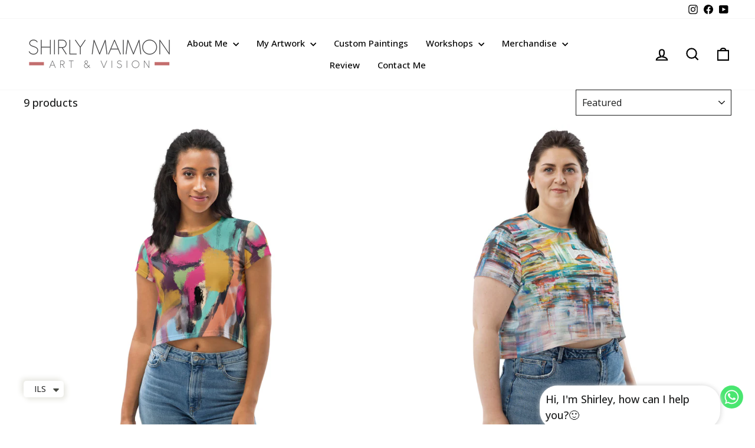

--- FILE ---
content_type: text/html; charset=utf-8
request_url: https://art-andvision.com/collections/women-t-shirts
body_size: 67507
content:
<!doctype html>
<html class="no-js" lang="en" dir="ltr">
<head>
  <meta charset="utf-8">
  <meta http-equiv="X-UA-Compatible" content="IE=edge,chrome=1">
  <meta name="viewport" content="width=device-width,initial-scale=1">
  <meta name="theme-color" content="#1c1d1d">
  <link rel="canonical" href="https://art-andvision.com/collections/women-t-shirts">
  <link rel="preconnect" href="https://cdn.shopify.com" crossorigin>
  <link rel="preconnect" href="https://fonts.shopifycdn.com" crossorigin>
  <link rel="dns-prefetch" href="https://productreviews.shopifycdn.com">
  <link rel="dns-prefetch" href="https://ajax.googleapis.com">
  <link rel="dns-prefetch" href="https://maps.googleapis.com">
  <link rel="dns-prefetch" href="https://maps.gstatic.com"><link rel="shortcut icon" href="//art-andvision.com/cdn/shop/files/b999b544345684b406129d13f9456df4_5587f257-566a-4530-9e24-13866b4f76a1_32x32.jpg?v=1709116762" type="image/png" /><title>Women T-shirt&#39;s
&ndash; Shirly Maimon Art and Vision
</title>
<meta property="og:site_name" content="Shirly Maimon Art and Vision">
  <meta property="og:url" content="https://art-andvision.com/collections/women-t-shirts">
  <meta property="og:title" content="Women T-shirt&#39;s">
  <meta property="og:type" content="website">
  <meta property="og:description" content="Welcome to my world of art and vision. My name is Shirly Maimon and I am an artist in the field of abstract painting. Here you can view and purchase my original paintings or digital prints. Enjoy!!"><meta property="og:image" content="http://art-andvision.com/cdn/shop/collections/all-over-print-crop-tee-white-front-61b9da311b375.jpg?v=1657401325">
    <meta property="og:image:secure_url" content="https://art-andvision.com/cdn/shop/collections/all-over-print-crop-tee-white-front-61b9da311b375.jpg?v=1657401325">
    <meta property="og:image:width" content="1000">
    <meta property="og:image:height" content="1000"><meta name="twitter:site" content="@">
  <meta name="twitter:card" content="summary_large_image">
  <meta name="twitter:title" content="Women T-shirt&#39;s">
  <meta name="twitter:description" content="Welcome to my world of art and vision. My name is Shirly Maimon and I am an artist in the field of abstract painting. Here you can view and purchase my original paintings or digital prints. Enjoy!!">
<style data-shopify>@font-face {
  font-family: Poppins;
  font-weight: 700;
  font-style: normal;
  font-display: swap;
  src: url("//art-andvision.com/cdn/fonts/poppins/poppins_n7.56758dcf284489feb014a026f3727f2f20a54626.woff2") format("woff2"),
       url("//art-andvision.com/cdn/fonts/poppins/poppins_n7.f34f55d9b3d3205d2cd6f64955ff4b36f0cfd8da.woff") format("woff");
}

  @font-face {
  font-family: Poppins;
  font-weight: 500;
  font-style: normal;
  font-display: swap;
  src: url("//art-andvision.com/cdn/fonts/poppins/poppins_n5.ad5b4b72b59a00358afc706450c864c3c8323842.woff2") format("woff2"),
       url("//art-andvision.com/cdn/fonts/poppins/poppins_n5.33757fdf985af2d24b32fcd84c9a09224d4b2c39.woff") format("woff");
}


  @font-face {
  font-family: Poppins;
  font-weight: 600;
  font-style: normal;
  font-display: swap;
  src: url("//art-andvision.com/cdn/fonts/poppins/poppins_n6.aa29d4918bc243723d56b59572e18228ed0786f6.woff2") format("woff2"),
       url("//art-andvision.com/cdn/fonts/poppins/poppins_n6.5f815d845fe073750885d5b7e619ee00e8111208.woff") format("woff");
}

  @font-face {
  font-family: Poppins;
  font-weight: 500;
  font-style: italic;
  font-display: swap;
  src: url("//art-andvision.com/cdn/fonts/poppins/poppins_i5.6acfce842c096080e34792078ef3cb7c3aad24d4.woff2") format("woff2"),
       url("//art-andvision.com/cdn/fonts/poppins/poppins_i5.a49113e4fe0ad7fd7716bd237f1602cbec299b3c.woff") format("woff");
}

  @font-face {
  font-family: Poppins;
  font-weight: 600;
  font-style: italic;
  font-display: swap;
  src: url("//art-andvision.com/cdn/fonts/poppins/poppins_i6.bb8044d6203f492888d626dafda3c2999253e8e9.woff2") format("woff2"),
       url("//art-andvision.com/cdn/fonts/poppins/poppins_i6.e233dec1a61b1e7dead9f920159eda42280a02c3.woff") format("woff");
}

</style><link href="//art-andvision.com/cdn/shop/t/18/assets/theme.css?v=159175370944054499351753512151" rel="stylesheet" type="text/css" media="all" />
<style data-shopify>:root {
    --typeHeaderPrimary: Poppins;
    --typeHeaderFallback: sans-serif;
    --typeHeaderSize: 28px;
    --typeHeaderWeight: 700;
    --typeHeaderLineHeight: 1.3;
    --typeHeaderSpacing: 0.0em;

    --typeBasePrimary:Poppins;
    --typeBaseFallback:sans-serif;
    --typeBaseSize: 18px;
    --typeBaseWeight: 500;
    --typeBaseSpacing: 0.0em;
    --typeBaseLineHeight: 1.5;
    --typeBaselineHeightMinus01: 1.4;

    --typeCollectionTitle: 24px;

    --iconWeight: 5px;
    --iconLinecaps: miter;

    
        --buttonRadius: 0;
    

    --colorGridOverlayOpacity: 0.1;
    }

    .placeholder-content {
    background-image: linear-gradient(100deg, #ffffff 40%, #f7f7f7 63%, #ffffff 79%);
    }</style><script>
    document.documentElement.className = document.documentElement.className.replace('no-js', 'js');

    window.theme = window.theme || {};
    theme.routes = {
      home: "/",
      cart: "/cart.js",
      cartPage: "/cart",
      cartAdd: "/cart/add.js",
      cartChange: "/cart/change.js",
      search: "/search",
      predictiveSearch: "/search/suggest"
    };
    theme.strings = {
      soldOut: "Sold Out",
      unavailable: "Unavailable",
      inStockLabel: "In stock, ready to ship",
      oneStockLabel: "Low stock - [count] item left",
      otherStockLabel: "Low stock - [count] items left",
      willNotShipUntil: "Ready to ship [date]",
      willBeInStockAfter: "Back in stock [date]",
      waitingForStock: "Backordered, shipping soon",
      savePrice: "Save [saved_amount]",
      cartEmpty: "Your cart is currently empty.",
      cartTermsConfirmation: "You must agree with the terms and conditions of sales to check out",
      searchCollections: "Collections",
      searchPages: "Pages",
      searchArticles: "Articles",
      productFrom: "from ",
      maxQuantity: "You can only have [quantity] of [title] in your cart."
    };
    theme.settings = {
      cartType: "drawer",
      isCustomerTemplate: false,
      moneyFormat: "{{amount}} NIS",
      saveType: "percent",
      productImageSize: "square",
      productImageCover: true,
      predictiveSearch: false,
      predictiveSearchType: null,
      predictiveSearchVendor: true,
      predictiveSearchPrice: true,
      quickView: false,
      themeName: 'Impulse',
      themeVersion: "7.5.2"
    };
  </script>

  <script>window.performance && window.performance.mark && window.performance.mark('shopify.content_for_header.start');</script><meta name="facebook-domain-verification" content="uvu7tchciez3jqxx8nctwhbpqv5gq1">
<meta name="facebook-domain-verification" content="tvh7i1jj8y7dotrcjxkoy01s9c0dbk">
<meta id="shopify-digital-wallet" name="shopify-digital-wallet" content="/60485140739/digital_wallets/dialog">
<link rel="alternate" type="application/atom+xml" title="Feed" href="/collections/women-t-shirts.atom" />
<link rel="alternate" hreflang="x-default" href="https://art-andvision.com/collections/women-t-shirts">
<link rel="alternate" hreflang="en" href="https://art-andvision.com/collections/women-t-shirts">
<link rel="alternate" hreflang="he-IL" href="https://art-andvision.com/he-il/collections/women-t-shirts">
<link rel="alternate" hreflang="en-IL" href="https://art-andvision.com/en-il/collections/women-t-shirts">
<link rel="alternate" hreflang="en-AE" href="https://art-andvision.com/en-ae/collections/women-t-shirts">
<link rel="alternate" type="application/json+oembed" href="https://art-andvision.com/collections/women-t-shirts.oembed">
<script async="async" src="/checkouts/internal/preloads.js?locale=en-US"></script>
<script id="shopify-features" type="application/json">{"accessToken":"5c5743632dc913b330ee7d95779b8454","betas":["rich-media-storefront-analytics"],"domain":"art-andvision.com","predictiveSearch":true,"shopId":60485140739,"locale":"en"}</script>
<script>var Shopify = Shopify || {};
Shopify.shop = "art-vision-shirly-maimon.myshopify.com";
Shopify.locale = "en";
Shopify.currency = {"active":"ILS","rate":"1.0"};
Shopify.country = "US";
Shopify.theme = {"name":"Copy of Updated copy of Updated Impulse","id":152148541699,"schema_name":"Impulse","schema_version":"7.5.2","theme_store_id":857,"role":"main"};
Shopify.theme.handle = "null";
Shopify.theme.style = {"id":null,"handle":null};
Shopify.cdnHost = "art-andvision.com/cdn";
Shopify.routes = Shopify.routes || {};
Shopify.routes.root = "/";</script>
<script type="module">!function(o){(o.Shopify=o.Shopify||{}).modules=!0}(window);</script>
<script>!function(o){function n(){var o=[];function n(){o.push(Array.prototype.slice.apply(arguments))}return n.q=o,n}var t=o.Shopify=o.Shopify||{};t.loadFeatures=n(),t.autoloadFeatures=n()}(window);</script>
<script id="shop-js-analytics" type="application/json">{"pageType":"collection"}</script>
<script defer="defer" async type="module" src="//art-andvision.com/cdn/shopifycloud/shop-js/modules/v2/client.init-shop-cart-sync_BN7fPSNr.en.esm.js"></script>
<script defer="defer" async type="module" src="//art-andvision.com/cdn/shopifycloud/shop-js/modules/v2/chunk.common_Cbph3Kss.esm.js"></script>
<script defer="defer" async type="module" src="//art-andvision.com/cdn/shopifycloud/shop-js/modules/v2/chunk.modal_DKumMAJ1.esm.js"></script>
<script type="module">
  await import("//art-andvision.com/cdn/shopifycloud/shop-js/modules/v2/client.init-shop-cart-sync_BN7fPSNr.en.esm.js");
await import("//art-andvision.com/cdn/shopifycloud/shop-js/modules/v2/chunk.common_Cbph3Kss.esm.js");
await import("//art-andvision.com/cdn/shopifycloud/shop-js/modules/v2/chunk.modal_DKumMAJ1.esm.js");

  window.Shopify.SignInWithShop?.initShopCartSync?.({"fedCMEnabled":true,"windoidEnabled":true});

</script>
<script>(function() {
  var isLoaded = false;
  function asyncLoad() {
    if (isLoaded) return;
    isLoaded = true;
    var urls = ["https:\/\/static.klaviyo.com\/onsite\/js\/klaviyo.js?company_id=Y93mfg\u0026shop=art-vision-shirly-maimon.myshopify.com","https:\/\/static.klaviyo.com\/onsite\/js\/klaviyo.js?company_id=Y93mfg\u0026shop=art-vision-shirly-maimon.myshopify.com","https:\/\/picca.prezenapps.com\/public\/js\/load-lookbook-app.js?shop=art-vision-shirly-maimon.myshopify.com","https:\/\/chimpstatic.com\/mcjs-connected\/js\/users\/81fb731326f30c12f1adb87e0\/9d6b45bcfd070abee61d8299d.js?shop=art-vision-shirly-maimon.myshopify.com","https:\/\/cdn.chaty.app\/pixel.js?id=z8VIlPVU\u0026shop=art-vision-shirly-maimon.myshopify.com","\/\/cdn.shopify.com\/proxy\/a9b1a0e3626292df07d38bd14245bdbe593a072fc4f217e92bad336f65f9b4a3\/static.cdn.printful.com\/static\/js\/external\/shopify-product-customizer.js?v=0.28\u0026shop=art-vision-shirly-maimon.myshopify.com\u0026sp-cache-control=cHVibGljLCBtYXgtYWdlPTkwMA","https:\/\/forms.bestfreecdn.com\/storage\/js\/forms-60485140739.js?ver=2\u0026shop=art-vision-shirly-maimon.myshopify.com","https:\/\/forms.bestfreecdn.com\/storage\/js\/forms-60485140739.js?ver=3\u0026shop=art-vision-shirly-maimon.myshopify.com","https:\/\/forms.bestfreecdn.com\/storage\/js\/forms-60485140739.js?ver=3\u0026shop=art-vision-shirly-maimon.myshopify.com","https:\/\/app.pictureit.co\/js\/WwqvmYQkCohzGjT06sg24xGR\/load.js?shop=art-vision-shirly-maimon.myshopify.com"];
    for (var i = 0; i < urls.length; i++) {
      var s = document.createElement('script');
      s.type = 'text/javascript';
      s.async = true;
      s.src = urls[i];
      var x = document.getElementsByTagName('script')[0];
      x.parentNode.insertBefore(s, x);
    }
  };
  if(window.attachEvent) {
    window.attachEvent('onload', asyncLoad);
  } else {
    window.addEventListener('load', asyncLoad, false);
  }
})();</script>
<script id="__st">var __st={"a":60485140739,"offset":-21600,"reqid":"17ab4ea9-c6a7-471e-89a4-910754d08586-1769852556","pageurl":"art-andvision.com\/collections\/women-t-shirts","u":"248c385290f4","p":"collection","rtyp":"collection","rid":384475169027};</script>
<script>window.ShopifyPaypalV4VisibilityTracking = true;</script>
<script id="captcha-bootstrap">!function(){'use strict';const t='contact',e='account',n='new_comment',o=[[t,t],['blogs',n],['comments',n],[t,'customer']],c=[[e,'customer_login'],[e,'guest_login'],[e,'recover_customer_password'],[e,'create_customer']],r=t=>t.map((([t,e])=>`form[action*='/${t}']:not([data-nocaptcha='true']) input[name='form_type'][value='${e}']`)).join(','),a=t=>()=>t?[...document.querySelectorAll(t)].map((t=>t.form)):[];function s(){const t=[...o],e=r(t);return a(e)}const i='password',u='form_key',d=['recaptcha-v3-token','g-recaptcha-response','h-captcha-response',i],f=()=>{try{return window.sessionStorage}catch{return}},m='__shopify_v',_=t=>t.elements[u];function p(t,e,n=!1){try{const o=window.sessionStorage,c=JSON.parse(o.getItem(e)),{data:r}=function(t){const{data:e,action:n}=t;return t[m]||n?{data:e,action:n}:{data:t,action:n}}(c);for(const[e,n]of Object.entries(r))t.elements[e]&&(t.elements[e].value=n);n&&o.removeItem(e)}catch(o){console.error('form repopulation failed',{error:o})}}const l='form_type',E='cptcha';function T(t){t.dataset[E]=!0}const w=window,h=w.document,L='Shopify',v='ce_forms',y='captcha';let A=!1;((t,e)=>{const n=(g='f06e6c50-85a8-45c8-87d0-21a2b65856fe',I='https://cdn.shopify.com/shopifycloud/storefront-forms-hcaptcha/ce_storefront_forms_captcha_hcaptcha.v1.5.2.iife.js',D={infoText:'Protected by hCaptcha',privacyText:'Privacy',termsText:'Terms'},(t,e,n)=>{const o=w[L][v],c=o.bindForm;if(c)return c(t,g,e,D).then(n);var r;o.q.push([[t,g,e,D],n]),r=I,A||(h.body.append(Object.assign(h.createElement('script'),{id:'captcha-provider',async:!0,src:r})),A=!0)});var g,I,D;w[L]=w[L]||{},w[L][v]=w[L][v]||{},w[L][v].q=[],w[L][y]=w[L][y]||{},w[L][y].protect=function(t,e){n(t,void 0,e),T(t)},Object.freeze(w[L][y]),function(t,e,n,w,h,L){const[v,y,A,g]=function(t,e,n){const i=e?o:[],u=t?c:[],d=[...i,...u],f=r(d),m=r(i),_=r(d.filter((([t,e])=>n.includes(e))));return[a(f),a(m),a(_),s()]}(w,h,L),I=t=>{const e=t.target;return e instanceof HTMLFormElement?e:e&&e.form},D=t=>v().includes(t);t.addEventListener('submit',(t=>{const e=I(t);if(!e)return;const n=D(e)&&!e.dataset.hcaptchaBound&&!e.dataset.recaptchaBound,o=_(e),c=g().includes(e)&&(!o||!o.value);(n||c)&&t.preventDefault(),c&&!n&&(function(t){try{if(!f())return;!function(t){const e=f();if(!e)return;const n=_(t);if(!n)return;const o=n.value;o&&e.removeItem(o)}(t);const e=Array.from(Array(32),(()=>Math.random().toString(36)[2])).join('');!function(t,e){_(t)||t.append(Object.assign(document.createElement('input'),{type:'hidden',name:u})),t.elements[u].value=e}(t,e),function(t,e){const n=f();if(!n)return;const o=[...t.querySelectorAll(`input[type='${i}']`)].map((({name:t})=>t)),c=[...d,...o],r={};for(const[a,s]of new FormData(t).entries())c.includes(a)||(r[a]=s);n.setItem(e,JSON.stringify({[m]:1,action:t.action,data:r}))}(t,e)}catch(e){console.error('failed to persist form',e)}}(e),e.submit())}));const S=(t,e)=>{t&&!t.dataset[E]&&(n(t,e.some((e=>e===t))),T(t))};for(const o of['focusin','change'])t.addEventListener(o,(t=>{const e=I(t);D(e)&&S(e,y())}));const B=e.get('form_key'),M=e.get(l),P=B&&M;t.addEventListener('DOMContentLoaded',(()=>{const t=y();if(P)for(const e of t)e.elements[l].value===M&&p(e,B);[...new Set([...A(),...v().filter((t=>'true'===t.dataset.shopifyCaptcha))])].forEach((e=>S(e,t)))}))}(h,new URLSearchParams(w.location.search),n,t,e,['guest_login'])})(!0,!0)}();</script>
<script integrity="sha256-4kQ18oKyAcykRKYeNunJcIwy7WH5gtpwJnB7kiuLZ1E=" data-source-attribution="shopify.loadfeatures" defer="defer" src="//art-andvision.com/cdn/shopifycloud/storefront/assets/storefront/load_feature-a0a9edcb.js" crossorigin="anonymous"></script>
<script data-source-attribution="shopify.dynamic_checkout.dynamic.init">var Shopify=Shopify||{};Shopify.PaymentButton=Shopify.PaymentButton||{isStorefrontPortableWallets:!0,init:function(){window.Shopify.PaymentButton.init=function(){};var t=document.createElement("script");t.src="https://art-andvision.com/cdn/shopifycloud/portable-wallets/latest/portable-wallets.en.js",t.type="module",document.head.appendChild(t)}};
</script>
<script data-source-attribution="shopify.dynamic_checkout.buyer_consent">
  function portableWalletsHideBuyerConsent(e){var t=document.getElementById("shopify-buyer-consent"),n=document.getElementById("shopify-subscription-policy-button");t&&n&&(t.classList.add("hidden"),t.setAttribute("aria-hidden","true"),n.removeEventListener("click",e))}function portableWalletsShowBuyerConsent(e){var t=document.getElementById("shopify-buyer-consent"),n=document.getElementById("shopify-subscription-policy-button");t&&n&&(t.classList.remove("hidden"),t.removeAttribute("aria-hidden"),n.addEventListener("click",e))}window.Shopify?.PaymentButton&&(window.Shopify.PaymentButton.hideBuyerConsent=portableWalletsHideBuyerConsent,window.Shopify.PaymentButton.showBuyerConsent=portableWalletsShowBuyerConsent);
</script>
<script data-source-attribution="shopify.dynamic_checkout.cart.bootstrap">document.addEventListener("DOMContentLoaded",(function(){function t(){return document.querySelector("shopify-accelerated-checkout-cart, shopify-accelerated-checkout")}if(t())Shopify.PaymentButton.init();else{new MutationObserver((function(e,n){t()&&(Shopify.PaymentButton.init(),n.disconnect())})).observe(document.body,{childList:!0,subtree:!0})}}));
</script>

<script>window.performance && window.performance.mark && window.performance.mark('shopify.content_for_header.end');</script>

  <script src="//art-andvision.com/cdn/shop/t/18/assets/vendor-scripts-v11.js" defer="defer"></script><script src="//art-andvision.com/cdn/shop/t/18/assets/theme.js?v=5752361098415077631751642161" defer="defer"></script>

  <script src="https://cdnjs.cloudflare.com/ajax/libs/slick-carousel/1.8.1/slick.min.js" integrity="sha512-XtmMtDEcNz2j7ekrtHvOVR4iwwaD6o/FUJe6+Zq+HgcCsk3kj4uSQQR8weQ2QVj1o0Pk6PwYLohm206ZzNfubg==" crossorigin="anonymous" referrerpolicy="no-referrer"></script>
<link rel="stylesheet" href="https://cdnjs.cloudflare.com/ajax/libs/slick-carousel/1.8.1/slick-theme.min.css" integrity="sha512-17EgCFERpgZKcm0j0fEq1YCJuyAWdz9KUtv1EjVuaOz8pDnh/0nZxmU6BBXwaaxqoi9PQXnRWqlcDB027hgv9A==" crossorigin="anonymous" referrerpolicy="no-referrer" />
<link rel="stylesheet" href="https://cdnjs.cloudflare.com/ajax/libs/slick-carousel/1.8.1/slick.min.css" integrity="sha512-yHknP1/AwR+yx26cB1y0cjvQUMvEa2PFzt1c9LlS4pRQ5NOTZFWbhBig+X9G9eYW/8m0/4OXNx8pxJ6z57x0dw==" crossorigin="anonymous" referrerpolicy="no-referrer" />

<!-- BEGIN app block: shopify://apps/xo-gallery/blocks/xo-gallery-seo/e61dfbaa-1a75-4e4e-bffc-324f17325251 --><!-- XO Gallery SEO -->

<!-- End: XO Gallery SEO -->


<!-- END app block --><!-- BEGIN app block: shopify://apps/t-lab-ai-language-translate/blocks/language_switcher/b5b83690-efd4-434d-8c6a-a5cef4019faf --><!-- BEGIN app snippet: switcher_styling -->

<link href="//cdn.shopify.com/extensions/019bb762-7264-7b99-8d86-32684349d784/content-translation-297/assets/advanced-switcher.css" rel="stylesheet" type="text/css" media="all" />

<style>
  .tl-switcher-container.tl-custom-position {
    border-width: 1px;
    border-style: solid;
    border-color: #000000;
    background-color: #ffffff;
  }

  .tl-custom-position.top-right {
    top: 55px;
    right: 20px;
    bottom: auto;
    left: auto;
  }

  .tl-custom-position.top-left {
    top: 55px;
    right: auto;
    bottom: auto;
    left: 20px;
  }

  .tl-custom-position.bottom-left {
    position: fixed;
    top: auto;
    right: auto;
    bottom: 20px;
    left: 20px;
  }

  .tl-custom-position.bottom-right {
    position: fixed;
    top: auto;
    right: 20px;
    bottom: 20px;
    left: auto;
  }

  .tl-custom-position > div {
    font-size: 11px;
    color: #5c5c5c;
  }

  .tl-custom-position .tl-label {
    color: #5c5c5c;
  }

  .tl-dropdown,
  .tl-overlay,
  .tl-options {
    display: none;
  }

  .tl-dropdown.bottom-right,
  .tl-dropdown.bottom-left {
    bottom: 100%;
    top: auto;
  }

  .tl-dropdown.top-right,
  .tl-dropdown.bottom-right {
    right: 0;
    left: auto;
  }

  .tl-options.bottom-right,
  .tl-options.bottom-left {
    bottom: 100%;
    top: auto;
  }

  .tl-options.top-right,
  .tl-options.bottom-right {
    right: 0;
    left: auto;
  }

  div:not(.tl-inner) > .tl-switcher .tl-select,
  div.tl-selections {
    border-width: 0px;
  }

  

  
</style>
<!-- END app snippet -->

<script type="text/template" id="tl-switcher-template">
  <div class="tl-switcher-container hidden ">
    
        <div class="tl-wrapper">
          <div class="tl-selections">
            
              <div class="tl-selection tl-language">
                
                  <img
                    class="tl-flag"
                    loading="lazy"
                    width="20"
                    height="18"
                    alt="Main selection country flag for language - English"
                    src="https://cdn.shopify.com/extensions/019bb762-7264-7b99-8d86-32684349d784/content-translation-297/assets/gb.svg"
                  >
                
                
                    <span class="tl-label tl-name">English</span>
                  
              </div>
              <div class="tl-selection tl-currency">
                
                  <img
                    class="tl-flag"
                    loading="lazy"
                    width="20"
                    height="18"
                    alt="Main selection country flag for currency"
                    src="[data-uri]"
                  >
                
                <span class="tl-label"></span>
              </div>
            
          </div>
          <div class="tl-dropdown ">
            <div class="tl-inner">
              <span class="tl-close-btn">
                <svg style="stroke:black; stroke-width:5px; width:24px;" class="icon icon-close" viewBox="0 0 60 60">
                  <path d="M19 17.61l27.12 27.13m0-27.12L19 44.74"></path>
                </svg>
              </span>

              <div class="tl-title">Language</div>
              <!-- BEGIN app snippet: language_form --><div class="tl-switcher tl-language"><form method="post" action="/localization" id="localization_form" accept-charset="UTF-8" class="shopify-localization-form" enctype="multipart/form-data"><input type="hidden" name="form_type" value="localization" /><input type="hidden" name="utf8" value="✓" /><input type="hidden" name="_method" value="put" /><input type="hidden" name="return_to" value="/collections/women-t-shirts" />
    <div class="tl-select">
      
          <img
            class="tl-flag"
            loading="lazy"
            width="20"
            height="18"
            alt="Language switcher country flag for English"
            src="https://cdn.shopify.com/extensions/019bb762-7264-7b99-8d86-32684349d784/content-translation-297/assets/gb.svg"
          >
            <span class="tl-label tl-name">English</span>
      
    </div>
    <ul class="tl-options " role="list">
      
          <li
            class="tl-option active"
            data-value="en"
          >
              <img
                class="tl-flag"
                loading="lazy"
                width="20"
                height="18"
                alt="Language dropdown option country flag for English"
                src="https://cdn.shopify.com/extensions/019bb762-7264-7b99-8d86-32684349d784/content-translation-297/assets/gb.svg"
              >
                <span class="tl-label tl-name" for="English">English</span>
          </li>
          <li
            class="tl-option "
            data-value="he"
          >
              <img
                class="tl-flag"
                loading="lazy"
                width="20"
                height="18"
                alt="Language dropdown option country flag for עברית"
                src="https://cdn.shopify.com/extensions/019bb762-7264-7b99-8d86-32684349d784/content-translation-297/assets/il.svg"
              >
                <span class="tl-label tl-name" for="עברית">עברית</span>
          </li>
      
    </ul>
    <input type="hidden" name="country_code" value="US">
    <input type="hidden" name="language_code" value="en"></form>
</div>
<!-- END app snippet -->

              <div class="tl-title">Currency</div>
              <!-- BEGIN app snippet: custom_currency_form --><div class="tl-switcher tl-currency">
  <div class="tl-select tl-currency-select">
    
      
        <img
          class="tl-flag"
          loading="lazy"
          width="20"
          height="18"
          alt="Currency slector country flag"
          src="https://cdn.shopify.com/extensions/019bb762-7264-7b99-8d86-32684349d784/content-translation-297/assets/placeholder.svg"
        >
      
      <span class="tl-label"></span>
    
  </div>
  <ul class="tl-options " role="list"></ul>
</div>
<!-- END app snippet -->

              <div class="tl-btn-container">
                <button class="tl-submit-btn">Save</button>
              </div>
            </div>
          </div>
        </div>
    
    <!-- BEGIN app snippet: language_form2 --><div class="tl-languages-unwrap" style="display: none;"><form method="post" action="/localization" id="localization_form" accept-charset="UTF-8" class="shopify-localization-form" enctype="multipart/form-data"><input type="hidden" name="form_type" value="localization" /><input type="hidden" name="utf8" value="✓" /><input type="hidden" name="_method" value="put" /><input type="hidden" name="return_to" value="/collections/women-t-shirts" />
    <ul class="tl-options" role="list">
      
          <li
            class="tl-option active"
            data-value="en"
          >
                <span class="tl-label tl-name" for="English">English</span>
          </li>
          <li
            class="tl-option "
            data-value="he"
          >
                <span class="tl-label tl-name" for="עברית">עברית</span>
          </li>
      
    </ul>
    <input type="hidden" name="country_code" value="US">
    <input type="hidden" name="language_code" value="en"></form>
</div>
<!-- END app snippet -->
  </div>
</script>

<!-- BEGIN app snippet: switcher_init_script --><script>
  "use strict";
  (()=>{let s="tlSwitcherReady",l="hidden";function c(i,r,t=0){var e=i.map(function(e){return document.querySelector(e)});if(e.every(function(e){return!!e}))r(e);else{let e=new MutationObserver(function(e,t){var n=i.map(function(e){return document.querySelector(e)});n.every(function(e){return!!e})&&(t.disconnect(),r(n))});e.observe(document.documentElement,{childList:!0,subtree:!0}),0<t&&setTimeout(function(){e.disconnect()},t)}}let a=function(c,a){return function(t){var n=t[0],i=t[1];if(n&&i){var r=n.cloneNode(!0);let e=!1;switch(a){case"before":var o=i.parentElement;o&&(o.insertBefore(r,i),e=!0);break;case"after":o=i.parentElement;o&&(o.insertBefore(r,i.nextSibling),e=!0);break;case"in-element-prepend":o=i.firstChild;i.insertBefore(r,o),e=!0;break;case"in-element":i.appendChild(r),e=!0}e&&(r instanceof HTMLElement&&(r.classList.add(c),r.classList.remove(l)),t=new CustomEvent(s,{detail:{switcherElement:r}}),document.dispatchEvent(t))}}};function r(e){switch(e.switcherPosition){case"header":t=e.switcherPrototypeSelector,i=e.headerRelativePosition,r=e.mobileRefElement,o=e.mobileRelativePosition,(n=e.headerRefElement)&&n.split(",").map(e=>e.trim()).filter(Boolean).forEach(e=>{c([t,e],a("desktop",i),3e3)}),r&&r.split(",").map(e=>e.trim()).filter(Boolean).forEach(e=>{c([t,e],a("mobile",o))});break;case"custom":n=e.switcherPrototypeSelector,(n=document.querySelector(n))&&(n.classList.add("tl-custom-position"),n.classList.remove(l),n=new CustomEvent(s,{detail:{switcherElement:n}}),document.dispatchEvent(n))}var t,n,i,r,o}void 0===window.TranslationLab&&(window.TranslationLab={}),window.TranslationLab.Switcher={configure:function(i){c(["body"],e=>{var t,n=document.getElementById("tl-switcher-template");n&&((t=document.createElement("div")).innerHTML=n.innerHTML,n=t.querySelector(".tl-switcher-container"))&&(t=n.cloneNode(!0),e[0])&&e[0].appendChild(t),r(i)})}}})();
</script><!-- END app snippet -->

<script>
  (function () {

    var enabledShopCurrenciesJson = '[{"name":"Israeli New Shekel","iso_code":"ILS","symbol":"₪"}]';
    var availableCountriesJson = '[{"name":"Afghanistan","iso_code":"AF","currency_code":"ILS"},{"name":"Åland Islands","iso_code":"AX","currency_code":"ILS"},{"name":"Albania","iso_code":"AL","currency_code":"ILS"},{"name":"Algeria","iso_code":"DZ","currency_code":"ILS"},{"name":"Andorra","iso_code":"AD","currency_code":"ILS"},{"name":"Angola","iso_code":"AO","currency_code":"ILS"},{"name":"Anguilla","iso_code":"AI","currency_code":"ILS"},{"name":"Antigua &amp; Barbuda","iso_code":"AG","currency_code":"ILS"},{"name":"Argentina","iso_code":"AR","currency_code":"ILS"},{"name":"Armenia","iso_code":"AM","currency_code":"ILS"},{"name":"Aruba","iso_code":"AW","currency_code":"ILS"},{"name":"Ascension Island","iso_code":"AC","currency_code":"ILS"},{"name":"Australia","iso_code":"AU","currency_code":"ILS"},{"name":"Austria","iso_code":"AT","currency_code":"ILS"},{"name":"Azerbaijan","iso_code":"AZ","currency_code":"ILS"},{"name":"Bahamas","iso_code":"BS","currency_code":"ILS"},{"name":"Bahrain","iso_code":"BH","currency_code":"ILS"},{"name":"Bangladesh","iso_code":"BD","currency_code":"ILS"},{"name":"Barbados","iso_code":"BB","currency_code":"ILS"},{"name":"Belarus","iso_code":"BY","currency_code":"ILS"},{"name":"Belgium","iso_code":"BE","currency_code":"ILS"},{"name":"Belize","iso_code":"BZ","currency_code":"ILS"},{"name":"Benin","iso_code":"BJ","currency_code":"ILS"},{"name":"Bermuda","iso_code":"BM","currency_code":"ILS"},{"name":"Bhutan","iso_code":"BT","currency_code":"ILS"},{"name":"Bolivia","iso_code":"BO","currency_code":"ILS"},{"name":"Bosnia &amp; Herzegovina","iso_code":"BA","currency_code":"ILS"},{"name":"Botswana","iso_code":"BW","currency_code":"ILS"},{"name":"Brazil","iso_code":"BR","currency_code":"ILS"},{"name":"British Indian Ocean Territory","iso_code":"IO","currency_code":"ILS"},{"name":"British Virgin Islands","iso_code":"VG","currency_code":"ILS"},{"name":"Brunei","iso_code":"BN","currency_code":"ILS"},{"name":"Bulgaria","iso_code":"BG","currency_code":"ILS"},{"name":"Burkina Faso","iso_code":"BF","currency_code":"ILS"},{"name":"Burundi","iso_code":"BI","currency_code":"ILS"},{"name":"Cambodia","iso_code":"KH","currency_code":"ILS"},{"name":"Cameroon","iso_code":"CM","currency_code":"ILS"},{"name":"Canada","iso_code":"CA","currency_code":"ILS"},{"name":"Cape Verde","iso_code":"CV","currency_code":"ILS"},{"name":"Caribbean Netherlands","iso_code":"BQ","currency_code":"ILS"},{"name":"Cayman Islands","iso_code":"KY","currency_code":"ILS"},{"name":"Central African Republic","iso_code":"CF","currency_code":"ILS"},{"name":"Chad","iso_code":"TD","currency_code":"ILS"},{"name":"Chile","iso_code":"CL","currency_code":"ILS"},{"name":"China","iso_code":"CN","currency_code":"ILS"},{"name":"Christmas Island","iso_code":"CX","currency_code":"ILS"},{"name":"Cocos (Keeling) Islands","iso_code":"CC","currency_code":"ILS"},{"name":"Colombia","iso_code":"CO","currency_code":"ILS"},{"name":"Comoros","iso_code":"KM","currency_code":"ILS"},{"name":"Congo - Brazzaville","iso_code":"CG","currency_code":"ILS"},{"name":"Congo - Kinshasa","iso_code":"CD","currency_code":"ILS"},{"name":"Cook Islands","iso_code":"CK","currency_code":"ILS"},{"name":"Costa Rica","iso_code":"CR","currency_code":"ILS"},{"name":"Côte d’Ivoire","iso_code":"CI","currency_code":"ILS"},{"name":"Croatia","iso_code":"HR","currency_code":"ILS"},{"name":"Curaçao","iso_code":"CW","currency_code":"ILS"},{"name":"Cyprus","iso_code":"CY","currency_code":"ILS"},{"name":"Czechia","iso_code":"CZ","currency_code":"ILS"},{"name":"Denmark","iso_code":"DK","currency_code":"ILS"},{"name":"Djibouti","iso_code":"DJ","currency_code":"ILS"},{"name":"Dominica","iso_code":"DM","currency_code":"ILS"},{"name":"Dominican Republic","iso_code":"DO","currency_code":"ILS"},{"name":"Ecuador","iso_code":"EC","currency_code":"ILS"},{"name":"Egypt","iso_code":"EG","currency_code":"ILS"},{"name":"El Salvador","iso_code":"SV","currency_code":"ILS"},{"name":"Equatorial Guinea","iso_code":"GQ","currency_code":"ILS"},{"name":"Eritrea","iso_code":"ER","currency_code":"ILS"},{"name":"Estonia","iso_code":"EE","currency_code":"ILS"},{"name":"Eswatini","iso_code":"SZ","currency_code":"ILS"},{"name":"Ethiopia","iso_code":"ET","currency_code":"ILS"},{"name":"Falkland Islands","iso_code":"FK","currency_code":"ILS"},{"name":"Faroe Islands","iso_code":"FO","currency_code":"ILS"},{"name":"Fiji","iso_code":"FJ","currency_code":"ILS"},{"name":"Finland","iso_code":"FI","currency_code":"ILS"},{"name":"France","iso_code":"FR","currency_code":"ILS"},{"name":"French Guiana","iso_code":"GF","currency_code":"ILS"},{"name":"French Polynesia","iso_code":"PF","currency_code":"ILS"},{"name":"French Southern Territories","iso_code":"TF","currency_code":"ILS"},{"name":"Gabon","iso_code":"GA","currency_code":"ILS"},{"name":"Gambia","iso_code":"GM","currency_code":"ILS"},{"name":"Georgia","iso_code":"GE","currency_code":"ILS"},{"name":"Germany","iso_code":"DE","currency_code":"ILS"},{"name":"Ghana","iso_code":"GH","currency_code":"ILS"},{"name":"Gibraltar","iso_code":"GI","currency_code":"ILS"},{"name":"Greece","iso_code":"GR","currency_code":"ILS"},{"name":"Greenland","iso_code":"GL","currency_code":"ILS"},{"name":"Grenada","iso_code":"GD","currency_code":"ILS"},{"name":"Guadeloupe","iso_code":"GP","currency_code":"ILS"},{"name":"Guatemala","iso_code":"GT","currency_code":"ILS"},{"name":"Guernsey","iso_code":"GG","currency_code":"ILS"},{"name":"Guinea","iso_code":"GN","currency_code":"ILS"},{"name":"Guinea-Bissau","iso_code":"GW","currency_code":"ILS"},{"name":"Guyana","iso_code":"GY","currency_code":"ILS"},{"name":"Haiti","iso_code":"HT","currency_code":"ILS"},{"name":"Honduras","iso_code":"HN","currency_code":"ILS"},{"name":"Hong Kong SAR","iso_code":"HK","currency_code":"ILS"},{"name":"Hungary","iso_code":"HU","currency_code":"ILS"},{"name":"Iceland","iso_code":"IS","currency_code":"ILS"},{"name":"India","iso_code":"IN","currency_code":"ILS"},{"name":"Indonesia","iso_code":"ID","currency_code":"ILS"},{"name":"Iraq","iso_code":"IQ","currency_code":"ILS"},{"name":"Ireland","iso_code":"IE","currency_code":"ILS"},{"name":"Isle of Man","iso_code":"IM","currency_code":"ILS"},{"name":"Israel","iso_code":"IL","currency_code":"ILS"},{"name":"Italy","iso_code":"IT","currency_code":"ILS"},{"name":"Jamaica","iso_code":"JM","currency_code":"ILS"},{"name":"Japan","iso_code":"JP","currency_code":"ILS"},{"name":"Jersey","iso_code":"JE","currency_code":"ILS"},{"name":"Jordan","iso_code":"JO","currency_code":"ILS"},{"name":"Kazakhstan","iso_code":"KZ","currency_code":"ILS"},{"name":"Kenya","iso_code":"KE","currency_code":"ILS"},{"name":"Kiribati","iso_code":"KI","currency_code":"ILS"},{"name":"Kosovo","iso_code":"XK","currency_code":"ILS"},{"name":"Kuwait","iso_code":"KW","currency_code":"ILS"},{"name":"Kyrgyzstan","iso_code":"KG","currency_code":"ILS"},{"name":"Laos","iso_code":"LA","currency_code":"ILS"},{"name":"Latvia","iso_code":"LV","currency_code":"ILS"},{"name":"Lebanon","iso_code":"LB","currency_code":"ILS"},{"name":"Lesotho","iso_code":"LS","currency_code":"ILS"},{"name":"Liberia","iso_code":"LR","currency_code":"ILS"},{"name":"Libya","iso_code":"LY","currency_code":"ILS"},{"name":"Liechtenstein","iso_code":"LI","currency_code":"ILS"},{"name":"Lithuania","iso_code":"LT","currency_code":"ILS"},{"name":"Luxembourg","iso_code":"LU","currency_code":"ILS"},{"name":"Macao SAR","iso_code":"MO","currency_code":"ILS"},{"name":"Madagascar","iso_code":"MG","currency_code":"ILS"},{"name":"Malawi","iso_code":"MW","currency_code":"ILS"},{"name":"Malaysia","iso_code":"MY","currency_code":"ILS"},{"name":"Maldives","iso_code":"MV","currency_code":"ILS"},{"name":"Mali","iso_code":"ML","currency_code":"ILS"},{"name":"Malta","iso_code":"MT","currency_code":"ILS"},{"name":"Martinique","iso_code":"MQ","currency_code":"ILS"},{"name":"Mauritania","iso_code":"MR","currency_code":"ILS"},{"name":"Mauritius","iso_code":"MU","currency_code":"ILS"},{"name":"Mayotte","iso_code":"YT","currency_code":"ILS"},{"name":"Mexico","iso_code":"MX","currency_code":"ILS"},{"name":"Moldova","iso_code":"MD","currency_code":"ILS"},{"name":"Monaco","iso_code":"MC","currency_code":"ILS"},{"name":"Mongolia","iso_code":"MN","currency_code":"ILS"},{"name":"Montenegro","iso_code":"ME","currency_code":"ILS"},{"name":"Montserrat","iso_code":"MS","currency_code":"ILS"},{"name":"Morocco","iso_code":"MA","currency_code":"ILS"},{"name":"Mozambique","iso_code":"MZ","currency_code":"ILS"},{"name":"Myanmar (Burma)","iso_code":"MM","currency_code":"ILS"},{"name":"Namibia","iso_code":"NA","currency_code":"ILS"},{"name":"Nauru","iso_code":"NR","currency_code":"ILS"},{"name":"Nepal","iso_code":"NP","currency_code":"ILS"},{"name":"Netherlands","iso_code":"NL","currency_code":"ILS"},{"name":"New Caledonia","iso_code":"NC","currency_code":"ILS"},{"name":"New Zealand","iso_code":"NZ","currency_code":"ILS"},{"name":"Nicaragua","iso_code":"NI","currency_code":"ILS"},{"name":"Niger","iso_code":"NE","currency_code":"ILS"},{"name":"Nigeria","iso_code":"NG","currency_code":"ILS"},{"name":"Niue","iso_code":"NU","currency_code":"ILS"},{"name":"Norfolk Island","iso_code":"NF","currency_code":"ILS"},{"name":"North Macedonia","iso_code":"MK","currency_code":"ILS"},{"name":"Norway","iso_code":"NO","currency_code":"ILS"},{"name":"Oman","iso_code":"OM","currency_code":"ILS"},{"name":"Pakistan","iso_code":"PK","currency_code":"ILS"},{"name":"Palestinian Territories","iso_code":"PS","currency_code":"ILS"},{"name":"Panama","iso_code":"PA","currency_code":"ILS"},{"name":"Papua New Guinea","iso_code":"PG","currency_code":"ILS"},{"name":"Paraguay","iso_code":"PY","currency_code":"ILS"},{"name":"Peru","iso_code":"PE","currency_code":"ILS"},{"name":"Philippines","iso_code":"PH","currency_code":"ILS"},{"name":"Pitcairn Islands","iso_code":"PN","currency_code":"ILS"},{"name":"Poland","iso_code":"PL","currency_code":"ILS"},{"name":"Portugal","iso_code":"PT","currency_code":"ILS"},{"name":"Qatar","iso_code":"QA","currency_code":"ILS"},{"name":"Réunion","iso_code":"RE","currency_code":"ILS"},{"name":"Romania","iso_code":"RO","currency_code":"ILS"},{"name":"Russia","iso_code":"RU","currency_code":"ILS"},{"name":"Rwanda","iso_code":"RW","currency_code":"ILS"},{"name":"Samoa","iso_code":"WS","currency_code":"ILS"},{"name":"San Marino","iso_code":"SM","currency_code":"ILS"},{"name":"São Tomé &amp; Príncipe","iso_code":"ST","currency_code":"ILS"},{"name":"Saudi Arabia","iso_code":"SA","currency_code":"ILS"},{"name":"Senegal","iso_code":"SN","currency_code":"ILS"},{"name":"Serbia","iso_code":"RS","currency_code":"ILS"},{"name":"Seychelles","iso_code":"SC","currency_code":"ILS"},{"name":"Sierra Leone","iso_code":"SL","currency_code":"ILS"},{"name":"Singapore","iso_code":"SG","currency_code":"ILS"},{"name":"Sint Maarten","iso_code":"SX","currency_code":"ILS"},{"name":"Slovakia","iso_code":"SK","currency_code":"ILS"},{"name":"Slovenia","iso_code":"SI","currency_code":"ILS"},{"name":"Solomon Islands","iso_code":"SB","currency_code":"ILS"},{"name":"Somalia","iso_code":"SO","currency_code":"ILS"},{"name":"South Africa","iso_code":"ZA","currency_code":"ILS"},{"name":"South Georgia &amp; South Sandwich Islands","iso_code":"GS","currency_code":"ILS"},{"name":"South Korea","iso_code":"KR","currency_code":"ILS"},{"name":"South Sudan","iso_code":"SS","currency_code":"ILS"},{"name":"Spain","iso_code":"ES","currency_code":"ILS"},{"name":"Sri Lanka","iso_code":"LK","currency_code":"ILS"},{"name":"St. Barthélemy","iso_code":"BL","currency_code":"ILS"},{"name":"St. Helena","iso_code":"SH","currency_code":"ILS"},{"name":"St. Kitts &amp; Nevis","iso_code":"KN","currency_code":"ILS"},{"name":"St. Lucia","iso_code":"LC","currency_code":"ILS"},{"name":"St. Martin","iso_code":"MF","currency_code":"ILS"},{"name":"St. Pierre &amp; Miquelon","iso_code":"PM","currency_code":"ILS"},{"name":"St. Vincent &amp; Grenadines","iso_code":"VC","currency_code":"ILS"},{"name":"Sudan","iso_code":"SD","currency_code":"ILS"},{"name":"Suriname","iso_code":"SR","currency_code":"ILS"},{"name":"Svalbard &amp; Jan Mayen","iso_code":"SJ","currency_code":"ILS"},{"name":"Sweden","iso_code":"SE","currency_code":"ILS"},{"name":"Switzerland","iso_code":"CH","currency_code":"ILS"},{"name":"Taiwan","iso_code":"TW","currency_code":"ILS"},{"name":"Tajikistan","iso_code":"TJ","currency_code":"ILS"},{"name":"Tanzania","iso_code":"TZ","currency_code":"ILS"},{"name":"Thailand","iso_code":"TH","currency_code":"ILS"},{"name":"Timor-Leste","iso_code":"TL","currency_code":"ILS"},{"name":"Togo","iso_code":"TG","currency_code":"ILS"},{"name":"Tokelau","iso_code":"TK","currency_code":"ILS"},{"name":"Tonga","iso_code":"TO","currency_code":"ILS"},{"name":"Trinidad &amp; Tobago","iso_code":"TT","currency_code":"ILS"},{"name":"Tristan da Cunha","iso_code":"TA","currency_code":"ILS"},{"name":"Tunisia","iso_code":"TN","currency_code":"ILS"},{"name":"Türkiye","iso_code":"TR","currency_code":"ILS"},{"name":"Turkmenistan","iso_code":"TM","currency_code":"ILS"},{"name":"Turks &amp; Caicos Islands","iso_code":"TC","currency_code":"ILS"},{"name":"Tuvalu","iso_code":"TV","currency_code":"ILS"},{"name":"U.S. Outlying Islands","iso_code":"UM","currency_code":"ILS"},{"name":"Uganda","iso_code":"UG","currency_code":"ILS"},{"name":"Ukraine","iso_code":"UA","currency_code":"ILS"},{"name":"United Arab Emirates","iso_code":"AE","currency_code":"ILS"},{"name":"United Kingdom","iso_code":"GB","currency_code":"ILS"},{"name":"United States","iso_code":"US","currency_code":"ILS"},{"name":"Uruguay","iso_code":"UY","currency_code":"ILS"},{"name":"Uzbekistan","iso_code":"UZ","currency_code":"ILS"},{"name":"Vanuatu","iso_code":"VU","currency_code":"ILS"},{"name":"Vatican City","iso_code":"VA","currency_code":"ILS"},{"name":"Venezuela","iso_code":"VE","currency_code":"ILS"},{"name":"Vietnam","iso_code":"VN","currency_code":"ILS"},{"name":"Wallis &amp; Futuna","iso_code":"WF","currency_code":"ILS"},{"name":"Western Sahara","iso_code":"EH","currency_code":"ILS"},{"name":"Yemen","iso_code":"YE","currency_code":"ILS"},{"name":"Zambia","iso_code":"ZM","currency_code":"ILS"},{"name":"Zimbabwe","iso_code":"ZW","currency_code":"ILS"}]';

    if (typeof window.TranslationLab === 'undefined') {
      window.TranslationLab = {};
    }

    window.TranslationLab.CurrencySettings = {
      themeMoneyFormat: "{{amount}} NIS",
      themeMoneyWithCurrencyFormat: "{{amount}} NIS",
      format: 'money_with_currency_format',
      isRtl: false
    };

    window.TranslationLab.switcherSettings = {
      switcherMode: 'language_and_custom_currency',
      labelType: 'language-name',
      showFlags: true,
      useSwitcherIcon: false,
      imgFileTemplate: 'https://cdn.shopify.com/extensions/019bb762-7264-7b99-8d86-32684349d784/content-translation-297/assets/[country-code].svg',

      isModal: false,

      currencyFormatClass: 'span.money, span.tlab-currency-format, .price-item, .price, .price-sale, .price-compare, .product__price, .product__price--sale, .product__price--old, .jsPrice',
      shopCurrencyCode: "ILS" || "ILS",

      langCurrencies: null,

      currentLocale: 'en',
      languageList: JSON.parse("[{\r\n\"name\": \"English\",\r\n\"endonym_name\": \"English\",\r\n\"iso_code\": \"en\",\r\n\"display_code\": \"en\",\r\n\"primary\": true,\"flag\": \"https:\/\/cdn.shopify.com\/extensions\/019bb762-7264-7b99-8d86-32684349d784\/content-translation-297\/assets\/gb.svg\",\r\n\"region\": \"US\",\r\n\"regions\": [\"US\",\"IL\",\"AE\",\"AC\",\"AD\",\"AF\",\"AG\",\"AI\",\"AL\",\"AM\",\"AO\",\"AR\",\"AT\"],\r\n\"root_url\": null\r\n},{\r\n\"name\": \"Hebrew\",\r\n\"endonym_name\": \"עברית\",\r\n\"iso_code\": \"he\",\r\n\"display_code\": \"he\",\r\n\"primary\": false,\"flag\": \"https:\/\/cdn.shopify.com\/extensions\/019bb762-7264-7b99-8d86-32684349d784\/content-translation-297\/assets\/il.svg\",\r\n\"region\": \"IL\",\r\n\"regions\": [\"IL\"],\r\n\"root_url\": null\r\n}]"),

      currentCountry: 'US',
      availableCountries: JSON.parse(availableCountriesJson),

      enabledShopCurrencies: JSON.parse(enabledShopCurrenciesJson),

      addNoRedirect: false,
      addLanguageCode: false,
    };

    function getShopifyThemeName() {
      if (window.Shopify && window.Shopify.theme && window.Shopify.theme.name) {
        return window.Shopify.theme.name.toLowerCase();
      }
      return null;
    }

    function find(collection, predicate) {
      for (var i = 0; i < collection.length; i++) {
        if (predicate(collection[i])) {
          return collection[i];
        }
      }
      return null;
    }

    function getCurrenciesForLanguage(languageCode, languageCurrencies, defaultCurrencyCode) {
      if (!languageCode || !languageCurrencies) {
        return {
          languageCode: '',
          currencies: [{ code: defaultCurrencyCode }]
        };
      }
      const langCodePart = languageCode.split('-')[0];
      const langCurrencyMapping = find(languageCurrencies, function(x) { return x.languageCode === languageCode || x.languageCode === langCodePart; });
      const defaultCurrenciesForLanguage = {
        languageCode: languageCode,
        currencies: [{ code: defaultCurrencyCode }]
      };
      return langCurrencyMapping ?? defaultCurrenciesForLanguage;
    }

    function findCurrencyForLanguage(langCurrencies, languageCode, currencyCode, defaultCurrencyCode) {
      if (!languageCode) return null
      const langCurrencyMapping = getCurrenciesForLanguage(languageCode, langCurrencies, defaultCurrencyCode);
      if (!currencyCode)  return langCurrencyMapping.currencies[0];
      const currency = find(langCurrencyMapping.currencies, function(currency) { return currency.code === currencyCode; });
      if (!currency) return langCurrencyMapping.currencies[0];
      return currency;
    }

    function getCurrentCurrencyCode(languageCurrencies, language, shopCurrencyCode) {
      const queryParamCurrencyCode = getQueryParam('currency');
      if (queryParamCurrencyCode) {
        window.TranslationLab.currencyCookie.write(queryParamCurrencyCode.toUpperCase());
        deleteQueryParam('currency');
      }

      const savedCurrencyCode = window.TranslationLab.currencyCookie.read() ?? null;
      const currencyForCurrentLanguage = findCurrencyForLanguage(languageCurrencies, language.iso_code, savedCurrencyCode, shopCurrencyCode);
      return currencyForCurrentLanguage ? currencyForCurrentLanguage.code : shopCurrencyCode;
    }

    function getQueryParam(param) {
      const queryString = window.location.search;
      const urlParams = new URLSearchParams(queryString);
      const paramValue = urlParams.get(param);
      return paramValue;
    }

    function deleteQueryParam(param) {
      const url = new URL(window.location.href);
      url.searchParams.delete(param);
      window.history.replaceState({}, '', url.toString());
    }

    window.TranslationLab.currencyCookie = {
        name: 'translation-lab-currency',
        write: function (currency) {
            window.localStorage.setItem(this.name, currency);
        },
        read: function () {
            return window.localStorage.getItem(this.name);
        },
        destroy: function () {
            window.localStorage.removeItem(this.name);
        }
    }

    window.TranslationLab.currencyService = {
      getCurrenciesForLanguage: getCurrenciesForLanguage,
      findCurrencyForLanguage: findCurrencyForLanguage,
      getCurrentCurrencyCode: getCurrentCurrencyCode
    }

    var switcherOptions = {
      shopifyThemeName: getShopifyThemeName(),
      switcherPrototypeSelector: '.tl-switcher-container.hidden',
      switcherPosition: 'header',
      headerRefElement: 'header:search_bar',
      headerRelativePosition: 'before',
      mobileRefElement: 'menu-drawer_menu.list-menu',
      mobileRelativePosition: 'in-element-prepend',
    };

    window.TranslationLab.Switcher.configure(switcherOptions);

  })();
</script>

<script defer="defer" src="/services/javascripts/currencies.js" type="text/javascript"></script>
  <script defer="defer" src="https://cdn.shopify.com/extensions/019bb762-7264-7b99-8d86-32684349d784/content-translation-297/assets/advanced-switcher-currency.js" type="text/javascript"></script>
  <script defer="defer" src="https://cdn.shopify.com/extensions/019bb762-7264-7b99-8d86-32684349d784/content-translation-297/assets/advanced-currency-monitor.js" type="text/javascript"></script>

<script defer="defer" src="https://cdn.shopify.com/extensions/019bb762-7264-7b99-8d86-32684349d784/content-translation-297/assets/advanced-switcher.js" type="text/javascript"></script>


<!-- END app block --><!-- BEGIN app block: shopify://apps/fontify/blocks/app-embed/334490e2-2153-4a2e-a452-e90bdeffa3cc --><link rel="preconnect" href="https://cdn.nitroapps.co" crossorigin=""><!-- shop nitro_fontify metafields --><link rel="stylesheet" href="//fonts.googleapis.com/css?family=Open+Sans:100,200,300,400,500,600,700,800,900" />
         
                     
            <link rel="stylesheet" href="https://fonts.googleapis.com/css2?family=Noto+Sans+Hebrew:wght@100;200;300;400;500;600;700;800;900&display=swap" />
                     
<style type="text/css" id="nitro-fontify" >
				 
		 
					body,h1,h2,h3,h4,h5,h6,p,blockquote,li,a,*:not(.fa):not([class*="pe-"]):not(.lni){
				font-family: 'Open Sans' !important;
				
			}
		 
					 
		 
					body,h1,h2,h3,h4,h5,h6,p,a,li,*:not(.fa):not([class*="pe-"]):not(.lni):not(i[class*="iccl-"]):not(i[class*="la"]):not(i[class*="fa"]):not(.jdgm-star){
				font-family: 'Noto Sans Hebrew' ;
				
			}
		 
	</style>
<script>
    console.log(null);
    console.log(null);
  </script><script
  type="text/javascript"
  id="fontify-scripts"
>
  
  (function () {
    // Prevent duplicate execution
    if (window.fontifyScriptInitialized) {
      return;
    }
    window.fontifyScriptInitialized = true;

    if (window.opener) {
      // Remove existing listener if any before adding new one
      if (window.fontifyMessageListener) {
        window.removeEventListener('message', window.fontifyMessageListener, false);
      }

      function watchClosedWindow() {
        let itv = setInterval(function () {
          if (!window.opener || window.opener.closed) {
            clearInterval(itv);
            window.close();
          }
        }, 1000);
      }

      // Helper function to inject scripts and links from vite-tag content
      function injectScript(encodedContent) {
        

        // Decode HTML entities
        const tempTextarea = document.createElement('textarea');
        tempTextarea.innerHTML = encodedContent;
        const viteContent = tempTextarea.value;

        // Parse HTML content
        const tempDiv = document.createElement('div');
        tempDiv.innerHTML = viteContent;

        // Track duplicates within tempDiv only
        const scriptIds = new Set();
        const scriptSrcs = new Set();
        const linkKeys = new Set();

        // Helper to clone element attributes
        function cloneAttributes(source, target) {
          Array.from(source.attributes).forEach(function(attr) {
            if (attr.name === 'crossorigin') {
              target.crossOrigin = attr.value;
            } else {
              target.setAttribute(attr.name, attr.value);
            }
          });
          if (source.textContent) {
            target.textContent = source.textContent;
          }
        }

        // Inject scripts (filter duplicates within tempDiv)
        tempDiv.querySelectorAll('script').forEach(function(script) {
          const scriptId = script.getAttribute('id');
          const scriptSrc = script.getAttribute('src');

          // Skip if duplicate in tempDiv
          if ((scriptId && scriptIds.has(scriptId)) || (scriptSrc && scriptSrcs.has(scriptSrc))) {
            return;
          }

          // Track script
          if (scriptId) scriptIds.add(scriptId);
          if (scriptSrc) scriptSrcs.add(scriptSrc);

          // Clone and inject
          const newScript = document.createElement('script');
          cloneAttributes(script, newScript);

          document.head.appendChild(newScript);
        });

        // Inject links (filter duplicates within tempDiv)
        tempDiv.querySelectorAll('link').forEach(function(link) {
          const linkHref = link.getAttribute('href');
          const linkRel = link.getAttribute('rel') || '';
          const key = linkHref + '|' + linkRel;

          // Skip if duplicate in tempDiv
          if (linkHref && linkKeys.has(key)) {
            return;
          }

          // Track link
          if (linkHref) linkKeys.add(key);

          // Clone and inject
          const newLink = document.createElement('link');
          cloneAttributes(link, newLink);
          document.head.appendChild(newLink);
        });
      }

      // Function to apply preview font data


      function receiveMessage(event) {
        watchClosedWindow();
        if (event.data.action == 'fontify_ready') {
          console.log('fontify_ready');
          injectScript(`&lt;!-- BEGIN app snippet: vite-tag --&gt;


  &lt;script src=&quot;https://cdn.shopify.com/extensions/019bafe3-77e1-7e6a-87b2-cbeff3e5cd6f/fontify-polaris-11/assets/main-B3V8Mu2P.js&quot; type=&quot;module&quot; crossorigin=&quot;anonymous&quot;&gt;&lt;/script&gt;

&lt;!-- END app snippet --&gt;
  &lt;!-- BEGIN app snippet: vite-tag --&gt;


  &lt;link href=&quot;//cdn.shopify.com/extensions/019bafe3-77e1-7e6a-87b2-cbeff3e5cd6f/fontify-polaris-11/assets/main-GVRB1u2d.css&quot; rel=&quot;stylesheet&quot; type=&quot;text/css&quot; media=&quot;all&quot; /&gt;

&lt;!-- END app snippet --&gt;
`);

        } else if (event.data.action == 'font_audit_ready') {
          injectScript(`&lt;!-- BEGIN app snippet: vite-tag --&gt;


  &lt;script src=&quot;https://cdn.shopify.com/extensions/019bafe3-77e1-7e6a-87b2-cbeff3e5cd6f/fontify-polaris-11/assets/audit-DDeWPAiq.js&quot; type=&quot;module&quot; crossorigin=&quot;anonymous&quot;&gt;&lt;/script&gt;

&lt;!-- END app snippet --&gt;
  &lt;!-- BEGIN app snippet: vite-tag --&gt;


  &lt;link href=&quot;//cdn.shopify.com/extensions/019bafe3-77e1-7e6a-87b2-cbeff3e5cd6f/fontify-polaris-11/assets/audit-CNr6hPle.css&quot; rel=&quot;stylesheet&quot; type=&quot;text/css&quot; media=&quot;all&quot; /&gt;

&lt;!-- END app snippet --&gt;
`);

        } else if (event.data.action == 'preview_font_data') {
          const fontData = event?.data || null;
          window.fontifyPreviewData = fontData;
          injectScript(`&lt;!-- BEGIN app snippet: vite-tag --&gt;


  &lt;script src=&quot;https://cdn.shopify.com/extensions/019bafe3-77e1-7e6a-87b2-cbeff3e5cd6f/fontify-polaris-11/assets/preview-CH6oXAfY.js&quot; type=&quot;module&quot; crossorigin=&quot;anonymous&quot;&gt;&lt;/script&gt;

&lt;!-- END app snippet --&gt;
`);
        }
      }

      // Store reference to listener for cleanup
      window.fontifyMessageListener = receiveMessage;
      window.addEventListener('message', receiveMessage, false);

      // Send init message when window is opened from opener
      if (window.opener) {
        window.opener.postMessage({ action: `${window.name}_init`, data: JSON.parse(JSON.stringify({})) }, '*');
      }
    }
  })();
</script>


<!-- END app block --><!-- BEGIN app block: shopify://apps/tagfly-tag-manager/blocks/app-embed-block/cc137db9-6e43-4e97-92fc-26c3df1983b0 --><!-- BEGIN app snippet: data -->

<script>
    window.tfAppData = {"app_version":"v2.0","user":{"shop":"art-vision-shirly-maimon.myshopify.com"},"general_setting":{"enabled":true,"enabled_debugger":false},"gtm_config":{"enabled":true,"gtm_id":"GTM-W2DNZT94","events":["cart-view","purchase","collection-list-view","product-add-to-cart","product-cart-ajax","product-remove-from-cart","product-list-view-click","product-detail-view","search-results-list-view","user-data","cart-reconciliation"],"is_enable_consent_mode":false,"consent_mode_done_steps":[],"is_auto_mode":false,"container_id":"","gtm_account_id":"","auto_gtm_id":""},"ga_config":{"ga_id":"","enabled":false,"events":[{"name":"page_view","type":"client-side"},{"name":"view_item_list","type":"client-side"},{"name":"select_item","type":"client-side"},{"name":"view_item","type":"client-side"},{"name":"add_to_cart","type":"client-side"},{"name":"view_cart","type":"client-side"},{"name":"begin_checkout","type":"server-side"},{"name":"add_shipping_info","type":"server-side"},{"name":"add_payment_info","type":"server-side"},{"name":"purchase","type":"server-side"},{"name":"remove_from_cart","type":"client-side"},{"name":"view_search_results","type":"client-side"},{"name":"account_sign_up","type":"client-side"},{"name":"login","type":"client-side"},{"name":"email_sign_up","type":"client-side"},{"name":"search","type":"client-side"}],"product_identifier":"product_id","is_draft":null,"allow_quote_snap_to_send_quote_data":null},"fb_config":null,"fb_datasets":null,"tiktok_config":null,"tiktok_pixels":null,"pinterest_config":null,"pinterest_tags":null,"snapchat_config":null,"snapchat_pixels":null,"twitter_config":null,"twitter_pixels":null,"google_ads_config":null}
    window.tfCart = {"note":null,"attributes":{},"original_total_price":0,"total_price":0,"total_discount":0,"total_weight":0.0,"item_count":0,"items":[],"requires_shipping":false,"currency":"ILS","items_subtotal_price":0,"cart_level_discount_applications":[],"checkout_charge_amount":0}
    window.tfProduct = null
    window.tfCollection = {"id":384475169027,"handle":"women-t-shirts","title":"Women T-shirt's","updated_at":"2025-07-28T04:33:33-05:00","body_html":"","published_at":"2021-12-03T02:31:16-06:00","sort_order":"manual","template_suffix":"","disjunctive":false,"rules":[{"column":"tag","relation":"equals","condition":"Women T-shirt's"}],"published_scope":"web","image":{"created_at":"2022-07-09T16:15:25-05:00","alt":null,"width":1000,"height":1000,"src":"\/\/art-andvision.com\/cdn\/shop\/collections\/all-over-print-crop-tee-white-front-61b9da311b375.jpg?v=1657401325"}}
    window.tfCollections = [{"id":384539951363,"handle":"accessories","title":"Accessories","updated_at":"2025-07-28T04:33:41-05:00","body_html":"","published_at":"2021-12-04T05:48:41-06:00","sort_order":"best-selling","template_suffix":"","disjunctive":true,"rules":[{"column":"tag","relation":"equals","condition":"Keychains"},{"column":"tag","relation":"equals","condition":"Face mask"},{"column":"tag","relation":"equals","condition":"Samsung Case"},{"column":"tag","relation":"equals","condition":"Iphone cases"},{"column":"tag","relation":"equals","condition":"Laptop Sleeve"},{"column":"tag","relation":"equals","condition":"Hats"}],"published_scope":"web","image":{"created_at":"2022-01-20T08:31:52-06:00","alt":null,"width":1000,"height":1000,"src":"\/\/art-andvision.com\/cdn\/shop\/collections\/iphone-case-iphone-11-case-with-phone-61db474d5a9a5.jpg?v=1642689113"}},{"id":384538181891,"handle":"backpack-bag","title":"Backpack bag","updated_at":"2023-09-07T08:19:46-05:00","body_html":"","published_at":"2021-12-04T05:03:06-06:00","sort_order":"best-selling","template_suffix":"","disjunctive":false,"rules":[{"column":"tag","relation":"equals","condition":"Backpack bag"}],"published_scope":"web"},{"id":384539820291,"handle":"bags","title":"Bags","updated_at":"2025-07-28T04:33:40-05:00","body_html":"","published_at":"2021-12-04T05:46:18-06:00","sort_order":"best-selling","template_suffix":"","disjunctive":true,"rules":[{"column":"tag","relation":"equals","condition":"Duffle bag"},{"column":"tag","relation":"equals","condition":"Eco tote bag"},{"column":"tag","relation":"equals","condition":"Fanny pack bag"},{"column":"tag","relation":"equals","condition":"Backpack bag"},{"column":"tag","relation":"equals","condition":"Drawstring bag"},{"column":"tag","relation":"equals","condition":"Minimalist Backpack"}],"published_scope":"web","image":{"created_at":"2022-01-20T08:39:43-06:00","alt":null,"width":1000,"height":1000,"src":"\/\/art-andvision.com\/cdn\/shop\/collections\/all-over-print-backpack-white-front-61a7c7571da96.jpg?v=1658407562"}},{"id":388545315075,"handle":"canvas-prints","title":"Canvas prints","updated_at":"2023-09-07T08:19:48-05:00","body_html":"","published_at":"2022-02-17T12:21:04-06:00","sort_order":"best-selling","template_suffix":"","disjunctive":false,"rules":[{"column":"tag","relation":"equals","condition":"Canvas prints"}],"published_scope":"web"},{"id":444285944067,"handle":"childrens-rooms","updated_at":"2025-11-27T07:04:25-06:00","published_at":"2025-04-16T06:42:29-05:00","sort_order":"best-selling","template_suffix":"","published_scope":"web","title":"Children's rooms","body_html":"\u003cdiv class=\"collection-categories\"\u003e\n\u003ca href=\"\/collections\/pop-art\" class=\"category-box\"\u003ePop Art\u003c\/a\u003e \u003ca href=\"\/collections\/original-paintings-colorful-abstract\" class=\"category-box\"\u003eColorful Abstract\u003c\/a\u003e \u003ca href=\"\/collections\/original-paintings-silent-abstract\" class=\"category-box\"\u003eSilent Abstract\u003c\/a\u003e \u003ca href=\"\/collections\/illustrations\" class=\"category-box\"\u003eIllustrations\u003c\/a\u003e \u003ca href=\"\/collections\/childrens-rooms\" class=\"category-box\"\u003eChildren's rooms\u003c\/a\u003e \u003ca href=\"\/collections\/meaningful-art\" class=\"category-box\"\u003eMeaningful Art\u003c\/a\u003e\n\u003c\/div\u003e\n\u003cdiv class=\"collection-categories\" style=\"text-align: center;\"\u003e\n\u003cmeta charset=\"utf-8\"\u003e\n\u003carticle class=\"text-token-text-primary w-full focus:outline-none scroll-mt-[calc(var(--header-height)+min(200px,max(70px,20svh)))]\" dir=\"auto\" data-turn-id=\"request-WEB:23f5f382-95e1-4e4a-8a52-c6e591727db3-11\" data-testid=\"conversation-turn-24\" data-scroll-anchor=\"false\" data-turn=\"assistant\" tabindex=\"-1\"\u003e\n\u003cdiv class=\"text-base my-auto mx-auto [--thread-content-margin:--spacing(4)] thread-sm:[--thread-content-margin:--spacing(6)] thread-lg:[--thread-content-margin:--spacing(16)] px-(--thread-content-margin)\"\u003e\n\u003cdiv class=\"[--thread-content-max-width:40rem] thread-lg:[--thread-content-max-width:48rem] mx-auto max-w-(--thread-content-max-width) flex-1 group\/turn-messages focus-visible:outline-hidden relative flex w-full min-w-0 flex-col agent-turn\" tabindex=\"-1\"\u003e\n\u003cdiv class=\"flex max-w-full flex-col grow\" style=\"text-align: center;\"\u003e\n\u003cdiv data-message-author-role=\"assistant\" data-message-id=\"3a29a389-7a4f-4f5e-8578-452698f08ff0\" dir=\"auto\" class=\"min-h-8 text-message relative flex w-full flex-col items-end gap-2 text-start break-words whitespace-normal [.text-message+\u0026amp;]:mt-5\" data-message-model-slug=\"gpt-5\"\u003e\n\u003cdiv class=\"flex w-full flex-col gap-1 empty:hidden first:pt-[3px]\"\u003e\n\u003cdiv class=\"markdown prose dark:prose-invert w-full break-words light markdown-new-styling\"\u003e\n\u003cp data-start=\"0\" data-end=\"291\" data-is-last-node=\"\" data-is-only-node=\"\"\u003e\u003cstrong data-start=\"0\" data-end=\"57\" data-is-only-node=\"\"\u003eArt that fills kids’ rooms with color and imagination\u003c\/strong\u003e\u003cbr data-start=\"57\" data-end=\"60\"\u003eJoyful, playful pieces created to spark curiosity and bring warm, vibrant energy into any space.\u003cbr data-start=\"156\" data-end=\"159\"\u003eEach artwork adds a touch of magic that accompanies your child every day, reminding them their room is a place where dreams begin.\u003c\/p\u003e\n\u003c\/div\u003e\n\u003c\/div\u003e\n\u003c\/div\u003e\n\u003c\/div\u003e\n\u003c\/div\u003e\n\u003c\/div\u003e\n\u003c\/article\u003e\n\u003c\/div\u003e\n\u003cstyle\u003e\n.collection-categories {\n    display: flex;\n    flex-wrap: wrap;\n    gap: 15px;\n    justify-content: center;\n    margin: 20px 0;\n    padding: 0;\n}\n\n.category-box {\n    background: white;\n    border: 2px solid #e0e0e0;\n    border-radius: 8px;\n    padding: 12px 20px;\n    text-decoration: none;\n    color: #333;\n    font-weight: 500;\n    display: flex;\n    align-items: center;\n    justify-content: center;\n    text-align: center;\n    height: 45px;\n    white-space: nowrap;\n}\n\n@media (max-width: 768px) {\n    .collection-categories {\n        display: grid !important;\n        grid-template-columns: repeat(2, 1fr) !important;\n        gap: 8px !important;\n        max-width: 300px !important;\n        margin: 20px auto !important;\n    }\n    .category-box {\n        padding: 8px 10px !important;\n        height: 35px !important;\n        font-size: 12px !important;\n        justify-content: center !important;\n        text-align: center !important;\n    }\n}\n\u003c\/style\u003e","image":{"created_at":"2025-09-16T14:27:30-05:00","alt":null,"width":1080,"height":1080,"src":"\/\/art-andvision.com\/cdn\/shop\/collections\/Artrooms20250502080640.webp?v=1758050850"}},{"id":444284469507,"handle":"colorful-abstract","updated_at":"2026-01-31T01:54:30-06:00","published_at":"2025-04-16T05:50:44-05:00","sort_order":"best-selling","template_suffix":"","published_scope":"web","title":"Colorful abstract","body_html":"\u003cdiv class=\"collection-categories\"\u003e\n\u003ca class=\"category-box\" href=\"\/collections\/pop-art\"\u003ePop Art\u003c\/a\u003e \u003ca class=\"category-box\" href=\"\/collections\/colorful-abstract\"\u003eColorful Abstract\u003c\/a\u003e \u003ca class=\"category-box\" href=\"\/collections\/silent-abstract\"\u003eSilent Abstract\u003c\/a\u003e \u003ca class=\"category-box\" href=\"\/collections\/illustrations\"\u003eIllustrations\u003c\/a\u003e \u003ca class=\"category-box\" href=\"\/collections\/childrens-rooms\"\u003eChildren's rooms\u003c\/a\u003e \u003ca class=\"category-box\" href=\"\/collections\/meaningful-art\"\u003eMeaningful Art\u003c\/a\u003e\n\u003c\/div\u003e\n\u003cdiv class=\"collection-categories\" style=\"text-align: center;\"\u003e\n\u003cmeta charset=\"utf-8\"\u003e\n\u003carticle class=\"text-token-text-primary w-full focus:outline-none scroll-mt-[calc(var(--header-height)+min(200px,max(70px,20svh)))]\" dir=\"auto\" data-turn-id=\"request-WEB:23f5f382-95e1-4e4a-8a52-c6e591727db3-23\" data-testid=\"conversation-turn-48\" data-scroll-anchor=\"true\" data-turn=\"assistant\" tabindex=\"-1\"\u003e\n\u003cdiv class=\"text-base my-auto mx-auto pb-10 [--thread-content-margin:--spacing(4)] thread-sm:[--thread-content-margin:--spacing(6)] thread-lg:[--thread-content-margin:--spacing(16)] px-(--thread-content-margin)\"\u003e\n\u003cdiv class=\"[--thread-content-max-width:40rem] thread-lg:[--thread-content-max-width:48rem] mx-auto max-w-(--thread-content-max-width) flex-1 group\/turn-messages focus-visible:outline-hidden relative flex w-full min-w-0 flex-col agent-turn\" tabindex=\"-1\"\u003e\n\u003cdiv class=\"flex max-w-full flex-col grow\" style=\"text-align: center;\"\u003e\n\u003cdiv data-message-author-role=\"assistant\" data-message-id=\"cd309f65-5438-4560-8b84-5e2219f1a180\" dir=\"auto\" class=\"min-h-8 text-message relative flex w-full flex-col items-end gap-2 text-start break-words whitespace-normal [.text-message+\u0026amp;]:mt-5\" data-message-model-slug=\"gpt-5\"\u003e\n\u003cdiv class=\"flex w-full flex-col gap-1 empty:hidden first:pt-[3px]\"\u003e\n\u003cdiv class=\"markdown prose dark:prose-invert w-full break-words light markdown-new-styling\"\u003e\n\u003carticle class=\"text-token-text-primary w-full focus:outline-none scroll-mt-[calc(var(--header-height)+min(200px,max(70px,20svh)))]\" dir=\"auto\" data-turn-id=\"request-WEB:23f5f382-95e1-4e4a-8a52-c6e591727db3-25\" data-testid=\"conversation-turn-52\" data-scroll-anchor=\"true\" data-turn=\"assistant\" tabindex=\"-1\"\u003e\n\u003cdiv class=\"text-base my-auto mx-auto pb-10 [--thread-content-margin:--spacing(4)] thread-sm:[--thread-content-margin:--spacing(6)] thread-lg:[--thread-content-margin:--spacing(16)] px-(--thread-content-margin)\"\u003e\n\u003cdiv class=\"[--thread-content-max-width:40rem] thread-lg:[--thread-content-max-width:48rem] mx-auto max-w-(--thread-content-max-width) flex-1 group\/turn-messages focus-visible:outline-hidden relative flex w-full min-w-0 flex-col agent-turn\" tabindex=\"-1\"\u003e\n\u003cdiv class=\"flex max-w-full flex-col grow\"\u003e\n\u003cdiv data-message-author-role=\"assistant\" data-message-id=\"185d2db3-bbe2-4eef-8907-5940793a6ee9\" dir=\"auto\" class=\"min-h-8 text-message relative flex w-full flex-col items-end gap-2 text-start break-words whitespace-normal [.text-message+\u0026amp;]:mt-5\" data-message-model-slug=\"gpt-5\"\u003e\n\u003cdiv class=\"flex w-full flex-col gap-1 empty:hidden first:pt-[3px]\"\u003e\n\u003cdiv class=\"markdown prose dark:prose-invert w-full break-words light markdown-new-styling\"\u003e\n\u003cp data-start=\"0\" data-end=\"284\" data-is-last-node=\"\" data-is-only-node=\"\"\u003eHere the colors speak out loud, free layers of vibrant shades touch the heart and spark curiosity. Each piece was born from moments of joy, movement, and the desire to give every feeling its space without boundaries. A moment of renewal that fills the space with life and strength. \u003c\/p\u003e\n\u003c\/div\u003e\n\u003c\/div\u003e\n\u003c\/div\u003e\n\u003c\/div\u003e\n\u003c\/div\u003e\n\u003c\/div\u003e\n\u003c\/article\u003e\n\u003c\/div\u003e\n\u003c\/div\u003e\n\u003c\/div\u003e\n\u003c\/div\u003e\n\u003c\/div\u003e\n\u003c\/div\u003e\n\u003c\/article\u003e\n\u003c\/div\u003e\n\u003cstyle\u003e\n.collection-categories {\n    display: flex;\n    flex-wrap: wrap;\n    gap: 15px;\n    justify-content: center;\n    margin: 20px 0;\n    padding: 0;\n}\n\n.category-box {\n    background: white;\n    border: 2px solid #e0e0e0;\n    border-radius: 8px;\n    padding: 12px 20px;\n    text-decoration: none;\n    color: #333;\n    font-weight: 500;\n    display: flex;\n    align-items: center;\n    justify-content: center;\n    text-align: center;\n    height: 45px;\n    white-space: nowrap;\n}\n\n@media (max-width: 768px) {\n    .collection-categories {\n        display: grid !important;\n        grid-template-columns: repeat(2, 1fr) !important;\n        gap: 8px !important;\n        max-width: 300px !important;\n        margin: 20px auto !important;\n    }\n    .category-box {\n        padding: 8px 10px !important;\n        height: 35px !important;\n        font-size: 12px !important;\n        justify-content: center !important;\n        text-align: center !important;\n    }\n}\n\u003c\/style\u003e","image":{"created_at":"2025-09-16T14:08:31-05:00","alt":null,"width":1750,"height":1167,"src":"\/\/art-andvision.com\/cdn\/shop\/collections\/art_a83d1218-b284-4e57-93a9-9e499b9286a2.jpg?v=1758049711"}},{"id":384538214659,"handle":"drawstring-bag","title":"Drawstring bag","updated_at":"2025-07-28T04:33:23-05:00","body_html":"","published_at":"2021-12-04T05:03:28-06:00","sort_order":"best-selling","template_suffix":"","disjunctive":false,"rules":[{"column":"tag","relation":"equals","condition":"Drawstring bag"}],"published_scope":"web"},{"id":384538050819,"handle":"duffle-bag","title":"Duffle bag","updated_at":"2023-09-07T08:19:46-05:00","body_html":"","published_at":"2021-12-04T05:02:01-06:00","sort_order":"best-selling","template_suffix":"","disjunctive":false,"rules":[{"column":"tag","relation":"equals","condition":"Duffle bag"}],"published_scope":"web"},{"id":384538083587,"handle":"eco-tote-bag","title":"Eco tote bag","updated_at":"2025-07-28T04:33:39-05:00","body_html":"","published_at":"2021-12-04T05:02:22-06:00","sort_order":"best-selling","template_suffix":"","disjunctive":false,"rules":[{"column":"tag","relation":"equals","condition":"Eco tote bag"}],"published_scope":"web"},{"id":384539197699,"handle":"face-masks","title":"Face mask","updated_at":"2025-07-28T04:32:25-05:00","body_html":"","published_at":"2021-12-04T05:35:35-06:00","sort_order":"best-selling","template_suffix":"","disjunctive":false,"rules":[{"column":"tag","relation":"equals","condition":"Face mask"}],"published_scope":"web"},{"id":384538116355,"handle":"fanny-pack-bag","title":"Fanny pack bag","updated_at":"2025-07-28T04:33:40-05:00","body_html":"","published_at":"2021-12-04T05:02:44-06:00","sort_order":"best-selling","template_suffix":"","disjunctive":false,"rules":[{"column":"tag","relation":"equals","condition":"Fanny pack bag"}],"published_scope":"web"},{"id":418983313667,"handle":"framed-drawings","title":"Framed Drawings","updated_at":"2025-07-28T04:24:29-05:00","body_html":"\u003cdiv style=\"text-align: center;\"\u003eMeet this is a new form of my artwork- small printed paintings in wooden frames\u003c\/div\u003e\n\u003cdiv style=\"text-align: center;\"\u003e\u003cbr\u003e\u003c\/div\u003e\n\u003cdiv style=\"text-align: center;\"\u003e\u003cimg alt=\"\" src=\"https:\/\/cdn.shopify.com\/s\/files\/1\/0604\/8514\/0739\/files\/Framed_artwork.jpg?v=1713027109\" width=\"342\" height=\"369\"\u003e\u003c\/div\u003e\n\u003cdiv style=\"text-align: center;\"\u003e\u003cbr\u003e\u003c\/div\u003e","published_at":"2024-04-13T11:11:24-05:00","sort_order":"best-selling","template_suffix":"","disjunctive":false,"rules":[{"column":"tag","relation":"equals","condition":"Frames"}],"published_scope":"web","image":{"created_at":"2024-04-13T11:11:23-05:00","alt":null,"width":3000,"height":4000,"src":"\/\/art-andvision.com\/cdn\/shop\/collections\/Framed_artwork.jpg?v=1716392999"}},{"id":388549837059,"handle":"framed-photo","title":"Framed photo","updated_at":"2023-09-07T08:19:48-05:00","body_html":"","published_at":"2022-02-17T13:10:42-06:00","sort_order":"best-selling","template_suffix":"","disjunctive":false,"rules":[{"column":"tag","relation":"equals","condition":"Framed photo"}],"published_scope":"web"},{"id":389206704387,"handle":"hats","title":"Hats","updated_at":"2025-07-28T04:30:08-05:00","body_html":"","published_at":"2022-03-01T12:47:51-06:00","sort_order":"best-selling","template_suffix":"","disjunctive":false,"rules":[{"column":"tag","relation":"equals","condition":"Hats"}],"published_scope":"web","image":{"created_at":"2022-07-09T16:29:28-05:00","alt":null,"width":1000,"height":1000,"src":"\/\/art-andvision.com\/cdn\/shop\/collections\/fashion-bucket-hat-black-front-621e6b385a7dc.jpg?v=1657402169"}},{"id":384539885827,"handle":"home-living","title":"Home\u0026Living","updated_at":"2025-07-28T04:33:42-05:00","body_html":"","published_at":"2021-12-04T05:47:43-06:00","sort_order":"best-selling","template_suffix":"","disjunctive":true,"rules":[{"column":"tag","relation":"equals","condition":"mug"},{"column":"tag","relation":"equals","condition":"Water Bottle"},{"column":"tag","relation":"equals","condition":"Notebooks"},{"column":"tag","relation":"equals","condition":"Pillows"},{"column":"tag","relation":"equals","condition":"Towel"},{"column":"tag","relation":"equals","condition":"Canvas prints"}],"published_scope":"web","image":{"created_at":"2022-01-20T08:37:37-06:00","alt":null,"width":1000,"height":1000,"src":"\/\/art-andvision.com\/cdn\/shop\/collections\/all-over-print-basic-pillow-case-22x22-front-61dd2168660e7.jpg?v=1642690127"}},{"id":444285911299,"handle":"illustrations","updated_at":"2025-11-27T07:04:25-06:00","published_at":"2025-09-16T14:37:18-05:00","sort_order":"best-selling","template_suffix":"","published_scope":"web","title":"Illustrations","body_html":"\u003cdiv class=\"collection-categories\"\u003e\n    \u003ca href=\"\/collections\/pop-art\" class=\"category-box\"\u003ePop Art\u003c\/a\u003e\n    \u003ca href=\"\/collections\/original-paintings-colorful-abstract\" class=\"category-box\"\u003eColorful Abstract\u003c\/a\u003e\n    \u003ca href=\"\/collections\/original-paintings-silent-abstract\" class=\"category-box\"\u003eSilent Abstract\u003c\/a\u003e\n    \u003ca href=\"\/collections\/illustrations\" class=\"category-box\"\u003eIllustrations\u003c\/a\u003e\n    \u003ca href=\"\/collections\/childrens-rooms\" class=\"category-box\"\u003eChildren's rooms\u003c\/a\u003e\n    \u003ca href=\"\/collections\/meaningful-art\" class=\"category-box\"\u003eMeaningful Art\u003c\/a\u003e\n\u003c\/div\u003e\n\n\u003cstyle\u003e\n.collection-categories {\n    display: flex;\n    flex-wrap: wrap;\n    gap: 15px;\n    justify-content: center;\n    margin: 20px 0;\n    padding: 0;\n}\n\n.category-box {\n    background: white;\n    border: 2px solid #e0e0e0;\n    border-radius: 8px;\n    padding: 12px 20px;\n    text-decoration: none;\n    color: #333;\n    font-weight: 500;\n    display: flex;\n    align-items: center;\n    justify-content: center;\n    text-align: center;\n    height: 45px;\n    white-space: nowrap;\n}\n\n@media (max-width: 768px) {\n    .collection-categories {\n        display: grid !important;\n        grid-template-columns: repeat(2, 1fr) !important;\n        gap: 8px !important;\n        max-width: 300px !important;\n        margin: 20px auto !important;\n    }\n    .category-box {\n        padding: 8px 10px !important;\n        height: 35px !important;\n        font-size: 12px !important;\n        justify-content: center !important;\n        text-align: center !important;\n    }\n}\n\u003c\/style\u003e"},{"id":431393833219,"handle":"inspiration-kits","title":"Inspiration Kits","updated_at":"2025-09-23T01:13:36-05:00","body_html":"","published_at":"2024-09-24T00:20:37-05:00","sort_order":"alpha-asc","template_suffix":"","disjunctive":false,"rules":[{"column":"tag","relation":"equals","condition":"workshops"}],"published_scope":"web","image":{"created_at":"2024-09-24T00:24:22-05:00","alt":null,"width":1200,"height":1600,"src":"\/\/art-andvision.com\/cdn\/shop\/collections\/Screenshot_2024-09-24_at_8.24.02.png?v=1735972555"}},{"id":384539099395,"handle":"iphone-cases","title":"iPhone Case","updated_at":"2025-07-28T04:33:38-05:00","body_html":"","published_at":"2021-12-04T05:35:04-06:00","sort_order":"best-selling","template_suffix":"","disjunctive":false,"rules":[{"column":"tag","relation":"equals","condition":"iPhone Case"}],"published_scope":"web"},{"id":386035777795,"handle":"laptop-sleeve","title":"Laptop Sleeve","updated_at":"2025-07-28T04:33:41-05:00","body_html":"","published_at":"2022-01-09T14:13:06-06:00","sort_order":"best-selling","template_suffix":"","disjunctive":false,"rules":[{"column":"tag","relation":"equals","condition":"Laptop Sleeve"}],"published_scope":"web"},{"id":405005074691,"handle":"prints","title":"Limited Edition Printed Paintings","updated_at":"2025-11-27T07:05:09-06:00","body_html":"\u003cdiv class=\"Polaris-Box\" style=\"text-align: center;\"\u003e\n\u003cdiv class=\"Polaris-Page-Header--mediumTitle\"\u003e\n\u003cdiv class=\"Polaris-Page-Header__Row\"\u003e\n\u003cdiv class=\"Polaris-Page-Header__TitleWrapper\"\u003e\n\u003cdiv class=\"Polaris-Header-Title__TitleWrapper\" style=\"text-align: center;\"\u003e\n\u003ch3 data-start=\"43\" data-end=\"79\" class=\"\" style=\"text-align: center;\"\u003e\u003cstrong data-start=\"47\" data-end=\"79\"\u003eUnique Art – Limited Edition\u003cmeta charset=\"utf-8\"\u003e \u003cstrong\u003e\u003cspan class=\"Polaris-Text--root Polaris-Text--headingLg Polaris-Text--bold\"\u003e❤\u003cmeta charset=\"utf-8\"\u003e\u003c\/span\u003e\u003c\/strong\u003e\u003c\/strong\u003e\u003c\/h3\u003e\n\u003cp data-start=\"74\" data-end=\"576\" class=\"\" style=\"text-align: center;\"\u003eThe artworks are printed in exceptionally high quality – on stretched canvas with a flawless finish, ready to hang.\u003cbr data-start=\"189\" data-end=\"192\"\u003eEach piece includes my personal signature. I maintain limited availability for each artwork to ensure its uniqueness, emotional depth, and high value are preserved.\u003cbr data-start=\"356\" data-end=\"359\"\u003eThis is not a mass-produced series – it's art that touches, stays, and becomes part of your heart and your space.\u003cbr data-start=\"472\" data-end=\"475\"\u003eIf you felt a connection to a piece – this is your opportunity to make it part of your everyday life.\u003c\/p\u003e\n\u003carticle data-scroll-anchor=\"true\" data-testid=\"conversation-turn-102\" dir=\"auto\" class=\"text-token-text-primary w-full\"\u003e\n\u003cdiv class=\"text-base my-auto mx-auto py-5 [--thread-content-margin:--spacing(4)] @[37rem]:[--thread-content-margin:--spacing(6)] @[72rem]:[--thread-content-margin:--spacing(16)] px-(--thread-content-margin)\"\u003e\n\u003cdiv class=\"[--thread-content-max-width:32rem] @[34rem]:[--thread-content-max-width:40rem] @[64rem]:[--thread-content-max-width:48rem] mx-auto flex max-w-(--thread-content-max-width) flex-1 text-base gap-4 md:gap-5 lg:gap-6 group\/turn-messages focus-visible:outline-hidden\" tabindex=\"-1\"\u003e\n\u003cdiv class=\"group\/conversation-turn relative flex w-full min-w-0 flex-col agent-turn\"\u003e\n\u003cdiv class=\"relative flex-col gap-1 md:gap-3\"\u003e\n\u003cdiv class=\"flex max-w-full flex-col grow\"\u003e\n\u003cdiv data-message-model-slug=\"gpt-4o\" class=\"min-h-8 text-message relative flex w-full flex-col items-end gap-2 text-start break-words whitespace-normal [.text-message+\u0026amp;]:mt-5\" dir=\"auto\" data-message-id=\"89d62585-a3e6-46fd-b02d-298ecaceeea3\" data-message-author-role=\"assistant\"\u003e\n\u003cdiv class=\"flex w-full flex-col gap-1 empty:hidden first:pt-[3px]\"\u003e\n\u003cdiv class=\"markdown prose dark:prose-invert w-full break-words light\"\u003e\n\u003cp class=\"\" data-end=\"28\" data-start=\"0\"\u003e\u003cstrong data-is-last-node=\"\" data-end=\"28\" data-start=\"3\"\u003e\u003cstrong\u003e\u003cspan class=\"_fadeIn_m1hgl_8\"\u003eWorldwide \u003c\/span\u003e\u003cspan class=\"_fadeIn_m1hgl_8\"\u003eshipping\u003c\/span\u003e\u003cspan class=\"_fadeIn_m1hgl_8\"\u003e 🌍\u003c\/span\u003e\u003c\/strong\u003e\u003c\/strong\u003e\u003c\/p\u003e\n\u003c\/div\u003e\n\u003c\/div\u003e\n\u003c\/div\u003e\n\u003c\/div\u003e\n\u003c\/div\u003e\n\u003c\/div\u003e\n\u003c\/div\u003e\n\u003c\/div\u003e\n\u003c\/article\u003e\n\u003c\/div\u003e\n\u003c\/div\u003e\n\u003c\/div\u003e\n\u003c\/div\u003e\n\u003c\/div\u003e\n\u003cdiv class=\"collection-categories\"\u003e\n\u003ca class=\"category-box\" href=\"\/collections\/pop-art\"\u003ePop Art\u003c\/a\u003e \u003ca class=\"category-box\" href=\"\/collections\/original-paintings-colorful-abstract\"\u003eColorful Abstract\u003c\/a\u003e \u003ca class=\"category-box\" href=\"\/collections\/original-paintings-silent-abstract\"\u003eSilent Abstract\u003c\/a\u003e \u003ca class=\"category-box\" href=\"\/collections\/illustrations\"\u003eIllustrations\u003c\/a\u003e \u003ca class=\"category-box\" href=\"\/collections\/childrens-rooms\"\u003eChildren's rooms\u003c\/a\u003e \u003ca class=\"category-box\" href=\"\/collections\/meaningful-art\"\u003eMeaningful Art\u003c\/a\u003e\n\u003c\/div\u003e\n\u003cstyle\u003e\n.collection-categories {\n    display: flex;\n    flex-wrap: wrap;\n    gap: 15px;\n    justify-content: center;\n    margin: 20px 0;\n    padding: 0;\n}\n\n.category-box {\n    background: white;\n    border: 2px solid #e0e0e0;\n    border-radius: 8px;\n    padding: 12px 20px;\n    text-decoration: none;\n    color: #333;\n    font-weight: 500;\n    display: flex;\n    align-items: center;\n    justify-content: center;\n    text-align: center;\n    height: 45px;\n    white-space: nowrap;\n}\n\n@media (max-width: 768px) {\n    .collection-categories {\n        display: grid !important;\n        grid-template-columns: repeat(2, 1fr) !important;\n        gap: 8px !important;\n        max-width: 300px !important;\n        margin: 20px auto !important;\n    }\n    .category-box {\n        padding: 8px 10px !important;\n        height: 35px !important;\n        font-size: 12px !important;\n        justify-content: center !important;\n        text-align: center !important;\n    }\n}\n\u003c\/style\u003e","published_at":"2023-09-27T07:44:47-05:00","sort_order":"manual","template_suffix":"prints-2","disjunctive":true,"rules":[{"column":"tag","relation":"equals","condition":"My prints"}],"published_scope":"web","image":{"created_at":"2023-11-26T05:08:16-06:00","alt":"","width":1001,"height":1024,"src":"\/\/art-andvision.com\/cdn\/shop\/collections\/White_on_black_wall_art_print_shirly_maimon.jpg?v=1735973783"}},{"id":384537854211,"handle":"man-hoodies-sweatshirt","title":"Man Hoodies\u0026Sweatshirt","updated_at":"2025-07-28T04:33:32-05:00","body_html":"","published_at":"2021-12-04T04:59:17-06:00","sort_order":"best-selling","template_suffix":"","disjunctive":false,"rules":[{"column":"tag","relation":"equals","condition":"Man Hoodies\u0026Sweatshirt"}],"published_scope":"web"},{"id":389492900099,"handle":"man-joggers","title":"Man Joggers","updated_at":"2025-07-28T04:29:32-05:00","body_html":"","published_at":"2022-03-06T12:18:14-06:00","sort_order":"best-selling","template_suffix":"","disjunctive":false,"rules":[{"column":"tag","relation":"equals","condition":"Man Joggers"}],"published_scope":"web"},{"id":384537755907,"handle":"man-long-sleeve-shirts","title":"Man Long sleeve shirts","updated_at":"2025-07-28T04:29:48-05:00","body_html":"","published_at":"2021-12-04T04:58:23-06:00","sort_order":"best-selling","template_suffix":"","disjunctive":false,"rules":[{"column":"tag","relation":"equals","condition":"Man Long sleeve shirts"}],"published_scope":"web"},{"id":384537919747,"handle":"man-polo-shirts","title":"Man Polo shirts","updated_at":"2025-07-28T04:31:34-05:00","body_html":"","published_at":"2021-12-04T05:00:01-06:00","sort_order":"best-selling","template_suffix":"","disjunctive":false,"rules":[{"column":"tag","relation":"equals","condition":"Man Polo shirts"}],"published_scope":"web"},{"id":386498265347,"handle":"man-shoes","title":"Man shoes","updated_at":"2023-09-07T08:19:48-05:00","body_html":"","published_at":"2022-01-16T12:15:50-06:00","sort_order":"best-selling","template_suffix":"","disjunctive":false,"rules":[{"column":"tag","relation":"equals","condition":"Man shoes"}],"published_scope":"web"},{"id":384537952515,"handle":"man-shorts","title":"Man Shorts","updated_at":"2025-07-28T04:31:29-05:00","body_html":"","published_at":"2021-12-04T05:00:22-06:00","sort_order":"best-selling","template_suffix":"","disjunctive":false,"rules":[{"column":"tag","relation":"equals","condition":"Man Shorts"}],"published_scope":"web"},{"id":384533397763,"handle":"man-t-shirts","title":"Man T-shirts","updated_at":"2025-07-28T04:30:45-05:00","body_html":"","published_at":"2021-12-04T02:53:21-06:00","sort_order":"manual","template_suffix":"","disjunctive":false,"rules":[{"column":"tag","relation":"equals","condition":"Man T-shirts"}],"published_scope":"web"},{"id":384537788675,"handle":"man-tank-tops","title":"Man Tank tops","updated_at":"2025-07-28T04:31:39-05:00","body_html":"","published_at":"2021-12-04T04:58:53-06:00","sort_order":"best-selling","template_suffix":"","disjunctive":false,"rules":[{"column":"tag","relation":"equals","condition":"Man Tank tops"}],"published_scope":"web"},{"id":384538018051,"handle":"man-underwear","title":"Man Underwear","updated_at":"2025-07-28T04:31:24-05:00","body_html":"","published_at":"2021-12-04T05:00:50-06:00","sort_order":"best-selling","template_suffix":"","disjunctive":false,"rules":[{"column":"tag","relation":"equals","condition":"Man Underwear"}],"published_scope":"web"},{"id":384539754755,"handle":"mans","title":"Man's","updated_at":"2025-07-28T04:33:32-05:00","body_html":"","published_at":"2021-12-04T05:44:29-06:00","sort_order":"best-selling","template_suffix":"","disjunctive":true,"rules":[{"column":"tag","relation":"equals","condition":"Man T-shirts"},{"column":"tag","relation":"equals","condition":"Man Long sleeve shirts"},{"column":"tag","relation":"equals","condition":"Man Tank tops"},{"column":"tag","relation":"equals","condition":"Man Hoodies\u0026Sweatshirt"},{"column":"tag","relation":"equals","condition":"Man Polo shirts"},{"column":"tag","relation":"equals","condition":"Man Shorts"},{"column":"tag","relation":"equals","condition":"Man Underwear"},{"column":"tag","relation":"equals","condition":"Men’s shoes"},{"column":"tag","relation":"equals","condition":"Man Joggers"}],"published_scope":"web","image":{"created_at":"2022-01-20T08:35:09-06:00","alt":null,"width":1000,"height":1000,"src":"\/\/art-andvision.com\/cdn\/shop\/collections\/all-over-print-unisex-sweatshirt-white-front-61dd22be26e0d.jpg?v=1642689309"}},{"id":450630418691,"handle":"meaningful-art","updated_at":"2025-11-27T07:04:21-06:00","published_at":"2025-08-14T03:55:23-05:00","sort_order":"best-selling","template_suffix":"","published_scope":"web","title":"Meaningful Art","body_html":"\u003cdiv class=\"collection-categories\"\u003e\n\u003ca href=\"\/collections\/pop-art\" class=\"category-box\"\u003ePop Art\u003c\/a\u003e \u003ca href=\"\/collections\/original-paintings-colorful-abstract\" class=\"category-box\"\u003eColorful Abstract\u003c\/a\u003e \u003ca href=\"\/collections\/original-paintings-silent-abstract\" class=\"category-box\"\u003eSilent Abstract\u003c\/a\u003e \u003ca href=\"\/collections\/illustrations\" class=\"category-box\"\u003eIllustrations\u003c\/a\u003e \u003ca href=\"\/collections\/childrens-rooms\" class=\"category-box\"\u003eChildren's rooms\u003c\/a\u003e \u003ca href=\"\/collections\/meaningful-art\" class=\"category-box\"\u003eMeaningful Art\u003c\/a\u003e\n\u003c\/div\u003e\n\u003cdiv class=\"collection-categories\" style=\"text-align: center;\"\u003e\n\u003cmeta charset=\"utf-8\"\u003e\n\u003cdiv class=\"flex max-w-full flex-col grow\"\u003e\n\u003cdiv data-message-model-slug=\"gpt-5\" class=\"min-h-8 text-message relative flex w-full flex-col items-end gap-2 text-start break-words whitespace-normal [.text-message+\u0026amp;]:mt-5\" dir=\"auto\" data-message-id=\"4d543a6b-85eb-45bb-b607-fed1dc32f1c9\" data-message-author-role=\"assistant\"\u003e\n\u003cdiv class=\"flex w-full flex-col gap-1 empty:hidden first:pt-[3px]\"\u003e\n\u003cdiv class=\"markdown prose dark:prose-invert w-full break-words light markdown-new-styling\"\u003e\n\u003cp data-is-only-node=\"\" data-is-last-node=\"\" data-end=\"277\" data-start=\"0\" style=\"text-align: center;\"\u003eOver the years I’ve gathered short phrases born from personal experiences and insights.\u003cbr data-end=\"90\" data-start=\"87\"\u003eHere they meet my paintings, inviting you to find your own memory or inspiration within them.\u003cbr data-end=\"186\" data-start=\"183\"\u003eIf something speaks to you, this is your chance to make it part of your everyday life.\u003c\/p\u003e\n\u003c\/div\u003e\n\u003c\/div\u003e\n\u003c\/div\u003e\n\u003c\/div\u003e\n\u003cdiv class=\"flex min-h-[46px] justify-start\"\u003e\u003cbr\u003e\u003c\/div\u003e\n\u003c\/div\u003e\n\u003cstyle\u003e\n.collection-categories {\n    display: flex;\n    flex-wrap: wrap;\n    gap: 15px;\n    justify-content: center;\n    margin: 20px 0;\n    padding: 0;\n}\n\n.category-box {\n    background: white;\n    border: 2px solid #e0e0e0;\n    border-radius: 8px;\n    padding: 12px 20px;\n    text-decoration: none;\n    color: #333;\n    font-weight: 500;\n    display: flex;\n    align-items: center;\n    justify-content: center;\n    text-align: center;\n    height: 45px;\n    white-space: nowrap;\n}\n\n@media (max-width: 768px) {\n    .collection-categories {\n        display: grid !important;\n        grid-template-columns: repeat(2, 1fr) !important;\n        gap: 8px !important;\n        max-width: 300px !important;\n        margin: 20px auto !important;\n    }\n    .category-box {\n        padding: 8px 10px !important;\n        height: 35px !important;\n        font-size: 12px !important;\n        justify-content: center !important;\n        text-align: center !important;\n    }\n}\n\u003c\/style\u003e","image":{"created_at":"2025-09-16T13:42:14-05:00","alt":null,"width":2001,"height":2668,"src":"\/\/art-andvision.com\/cdn\/shop\/collections\/20250906_125220.jpg?v=1758048134"}},{"id":386037416195,"handle":"men-s-shoes","title":"Men’s shoes","updated_at":"2023-09-07T08:19:47-05:00","body_html":"","published_at":"2022-01-09T14:49:02-06:00","sort_order":"best-selling","template_suffix":"","disjunctive":false,"rules":[{"column":"tag","relation":"equals","condition":"Men’s shoes"}],"published_scope":"web"},{"id":404166639875,"handle":"metal-artwork","title":"Metal Artwork","updated_at":"2025-07-28T04:26:06-05:00","body_html":"\u003ch3 style=\"text-align: center;\" data-mce-fragment=\"1\"\u003eWelcome to the exiting world of metal artwork\u003c\/h3\u003e\n\u003cdiv data-mce-fragment=\"1\" style=\"text-align: left;\"\u003eWelcome to the exciting world of metal artwork\u003cbr\u003eWhere creativity meets power and imagination knows no bounds. I recently dove into this exciting medium, driven by a deep passion to push art Limits.\u003cbr\u003eEnjoy (-:\u003c\/div\u003e","published_at":"2023-06-19T15:54:17-05:00","sort_order":"best-selling","template_suffix":"no-price-collections","disjunctive":false,"rules":[{"column":"tag","relation":"equals","condition":"Metal Artwork"}],"published_scope":"web","image":{"created_at":"2023-06-19T15:54:07-05:00","alt":null,"width":768,"height":1024,"src":"\/\/art-andvision.com\/cdn\/shop\/collections\/Cover_photo.jpg?v=1735973561"}},{"id":386036236547,"handle":"minimalist-backpack","title":"Minimalist Backpack","updated_at":"2023-09-07T08:19:47-05:00","body_html":"","published_at":"2022-01-09T14:26:05-06:00","sort_order":"best-selling","template_suffix":"","disjunctive":false,"rules":[{"column":"tag","relation":"equals","condition":"Minimalist Backpack"}],"published_scope":"web"},{"id":384538935555,"handle":"mugs","title":"mug","updated_at":"2025-07-28T04:33:27-05:00","body_html":"","published_at":"2021-12-04T05:33:43-06:00","sort_order":"best-selling","template_suffix":"","disjunctive":false,"rules":[{"column":"tag","relation":"equals","condition":"mug"}],"published_scope":"web"},{"id":401578492163,"handle":"nature","updated_at":"2025-07-28T04:26:22-05:00","published_at":"2023-01-08T04:57:55-06:00","sort_order":"price-desc","template_suffix":"","published_scope":"web","title":"NATURE","body_html":"A new collection created following a residential move to a quiet place with lots of nature"},{"id":401584095491,"handle":"new-collection","updated_at":"2025-08-17T08:55:48-05:00","published_at":"2023-01-09T02:10:28-06:00","sort_order":"best-selling","template_suffix":"","published_scope":"web","title":"New Collection","body_html":"\u003ch3 style=\"text-align: center;\"\u003eHere are some of my new paintings.\u003c\/h3\u003e\n\u003ch3 style=\"text-align: center;\"\u003eMy new collection is a mix of colors, emosions and nture spirit. \u003c\/h3\u003e\n\u003cp\u003e\u003cbr\u003e\u003c\/p\u003e","image":{"created_at":"2023-01-09T02:10:26-06:00","alt":null,"width":960,"height":960,"src":"\/\/art-andvision.com\/cdn\/shop\/collections\/Art_in_Dubai.jpg?v=1673251827"}},{"id":384539001091,"handle":"notebooks","title":"Notebooks","updated_at":"2025-07-28T04:33:42-05:00","body_html":"","published_at":"2021-12-04T05:34:16-06:00","sort_order":"best-selling","template_suffix":"","disjunctive":false,"rules":[{"column":"tag","relation":"equals","condition":"Notebooks"}],"published_scope":"web"},{"id":450147713283,"handle":"original-paintings-colorful-abstract","updated_at":"2025-11-03T01:08:34-06:00","published_at":"2025-08-04T03:43:29-05:00","sort_order":"best-selling","template_suffix":"","published_scope":"web","title":"Original Painting - Colorful Abstract","body_html":"\u003cp style=\"text-align: center;\"\u003e\u003cmeta charset=\"utf-8\"\u003eA collection of colorful abstract paintings 🎨\u003c\/p\u003e\n\u003cdiv class=\"collection-categories\"\u003e\n    \u003ca href=\"\/collections\/original-paintings-colorful-abstract\" class=\"category-box\"\u003eColorful Abstract\u003c\/a\u003e\n    \u003ca href=\"\/collections\/Original-Paintings-silent-abstract\" class=\"category-box\"\u003eSilent Abstract\u003c\/a\u003e\n    \u003ca href=\"\/collections\/original-paintings-large\" class=\"category-box\"\u003eLarge Painting\u003c\/a\u003e\n    \u003ca href=\"\/collections\/original-paintings-small\" class=\"category-box\"\u003eSmall Paintings\u003c\/a\u003e\n\u003c\/div\u003e\n\n\u003cstyle\u003e\n.collection-categories {\n    display: flex;\n    flex-wrap: wrap;\n    gap: 15px;\n    justify-content: center;\n    margin: 20px 0;\n    padding: 0;\n}\n\n.category-box {\n    background: white;\n    border: 2px solid #e0e0e0;\n    border-radius: 8px;\n    padding: 12px 20px;\n    text-decoration: none;\n    color: #333;\n    font-weight: 500;\n    display: flex;\n    align-items: center;\n    justify-content: center;\n    height: 45px;\n    white-space: nowrap;\n    text-align: center;\n}\n\n.category-box:hover {\n    border-color: #e0e0e0;\n    color: #333;\n}\n\n@media (max-width: 768px) {\n    .collection-categories {\n        display: grid !important;\n        grid-template-columns: 1fr 1fr !important;\n        gap: 10px !important;\n        max-width: 300px !important;\n        margin: 20px auto !important;\n    }\n    .category-box {\n        font-size: 12px !important;\n        padding: 10px 8px !important;\n        height: 40px !important;\n    }\n}\n\u003c\/style\u003e"},{"id":450147746051,"handle":"original-paintings-silent-abstract","updated_at":"2026-01-31T01:54:06-06:00","published_at":"2025-08-04T03:43:59-05:00","sort_order":"best-selling","template_suffix":"","published_scope":"web","title":"Original Paintings -  Silent Abstract","body_html":"\u003cdiv class=\"collection-categories\"\u003e\n\u003ca href=\"\/collections\/original-painting-colorful-abstract\" class=\"category-box\"\u003eColorful Abstract\u003c\/a\u003e \u003ca href=\"\/collections\/original-paintings-silent-abstract\" class=\"category-box\"\u003eSilent Abstract\u003c\/a\u003e \u003ca href=\"\/collections\/original-paintings-large\" class=\"category-box\"\u003eLarge Painting\u003c\/a\u003e \u003ca href=\"\/collections\/original-painting-small\" class=\"category-box\"\u003eMedium \u0026amp; Small Paintings\u003c\/a\u003e\n\u003c\/div\u003e\n\u003cdiv style=\"text-align: center;\" class=\"collection-categories\"\u003e\n\u003cmeta charset=\"utf-8\"\u003eEach painting holds an inner narrative, layers of color and texture that unfold gradually to reveal what lies beneath the surface.\u003cbr data-start=\"532\" data-end=\"535\"\u003eCreated from moments of reflection and stillness, these works invite you to read between the lines, discover your own interpretation, and let the space remain calm yet rich with meaning.\n\u003cdiv aria-hidden=\"true\" data-edge=\"true\" class=\"pointer-events-none h-px w-px\"\u003e\u003cbr\u003e\u003c\/div\u003e\n\u003c\/div\u003e\n\u003cstyle\u003e\n.collection-categories {\n    display: flex;\n    flex-wrap: wrap;\n    gap: 15px;\n    justify-content: center;\n    margin: 20px 0;\n    padding: 0;\n}\n\n.category-box {\n    background: white;\n    border: 2px solid #e0e0e0;\n    border-radius: 8px;\n    padding: 12px 20px;\n    text-decoration: none;\n    color: #333;\n    font-weight: 500;\n    display: flex;\n    align-items: center;\n    justify-content: center;\n    height: 45px;\n    white-space: nowrap;\n    text-align: center;\n}\n\n.category-box:hover {\n    border-color: #e0e0e0;\n    color: #333;\n}\n\n@media (max-width: 768px) {\n    .collection-categories {\n        display: grid !important;\n        grid-template-columns: 1fr 1fr !important;\n        gap: 10px !important;\n        max-width: 300px !important;\n        margin: 20px auto !important;\n    }\n    .category-box {\n        font-size: 12px !important;\n        padding: 10px 8px !important;\n        height: 40px !important;\n    }\n}\n\u003c\/style\u003e","image":{"created_at":"2025-09-16T13:58:02-05:00","alt":null,"width":1080,"height":1081,"src":"\/\/art-andvision.com\/cdn\/shop\/collections\/Artrooms20250425152224.webp?v=1758049082"}},{"id":450147647747,"handle":"original-paintings-large","updated_at":"2026-01-31T01:54:30-06:00","published_at":"2025-08-04T03:42:41-05:00","sort_order":"best-selling","template_suffix":"","published_scope":"web","title":"Original Paintings - Large","body_html":"\u003cp style=\"text-align: center;\"\u003e\u003cmeta charset=\"utf-8\"\u003eA collection of big abstract paintings 🎨\u003c\/p\u003e\n\u003cdiv class=\"collection-categories\"\u003e\n    \u003ca href=\"\/collections\/original-painting-colorful-abstract\" class=\"category-box\"\u003eColorful Abstract\u003c\/a\u003e\n    \u003ca href=\"\/collections\/original-paintings-silent-abstract\" class=\"category-box\"\u003eSilent Abstract\u003c\/a\u003e\n    \u003ca href=\"\/collections\/original-paintings-large\" class=\"category-box\"\u003eLarge Painting\u003c\/a\u003e\n    \u003ca href=\"\/collections\/original-painting-small\" class=\"category-box\"\u003eMedium \u0026amp; Small Paintings\u003c\/a\u003e\n\u003c\/div\u003e\n\n\u003cstyle\u003e\n.collection-categories {\n    display: flex;\n    flex-wrap: wrap;\n    gap: 15px;\n    justify-content: center;\n    margin: 20px 0;\n    padding: 0;\n}\n\n.category-box {\n    background: white;\n    border: 2px solid #e0e0e0;\n    border-radius: 8px;\n    padding: 12px 20px;\n    text-decoration: none;\n    color: #333;\n    font-weight: 500;\n    display: flex;\n    align-items: center;\n    justify-content: center;\n    height: 45px;\n    white-space: nowrap;\n    text-align: center;\n}\n\n.category-box:hover {\n    border-color: #e0e0e0;\n    color: #333;\n}\n\n@media (max-width: 768px) {\n    .collection-categories {\n        display: grid !important;\n        grid-template-columns: 1fr 1fr !important;\n        gap: 10px !important;\n        max-width: 300px !important;\n        margin: 20px auto !important;\n    }\n    .category-box {\n        font-size: 12px !important;\n        padding: 10px 8px !important;\n        height: 40px !important;\n    }\n}\n\u003c\/style\u003e"},{"id":450147680515,"handle":"original-painting-small","updated_at":"2026-01-31T01:54:06-06:00","published_at":"2025-08-04T03:43:00-05:00","sort_order":"best-selling","template_suffix":"","published_scope":"web","title":"Original Paintings - Medium \u0026 Small","body_html":"\u003cp style=\"text-align: center;\"\u003eOriginal paintings in medium to small sizes 🎨\u003c\/p\u003e\n\u003cdiv class=\"collection-categories\"\u003e\n    \u003ca href=\"\/collections\/original-painting-colorful-abstract\" class=\"category-box\"\u003eColorful Abstract\u003c\/a\u003e\n    \u003ca href=\"\/collections\/original-paintings-silent-abstract\" class=\"category-box\"\u003eSilent Abstract\u003c\/a\u003e\n    \u003ca href=\"\/collections\/original-paintings-large\" class=\"category-box\"\u003eLarge Painting\u003c\/a\u003e\n    \u003ca href=\"\/collections\/original-painting-small\" class=\"category-box\"\u003eMedium \u0026amp; Small Paintings\u003c\/a\u003e\n\u003c\/div\u003e\n\n\u003cstyle\u003e\n.collection-categories {\n    display: flex;\n    flex-wrap: wrap;\n    gap: 15px;\n    justify-content: center;\n    margin: 20px 0;\n    padding: 0;\n}\n\n.category-box {\n    background: white;\n    border: 2px solid #e0e0e0;\n    border-radius: 8px;\n    padding: 12px 20px;\n    text-decoration: none;\n    color: #333;\n    font-weight: 500;\n    display: flex;\n    align-items: center;\n    justify-content: center;\n    height: 45px;\n    white-space: nowrap;\n    text-align: center;\n}\n\n.category-box:hover {\n    border-color: #e0e0e0;\n    color: #333;\n}\n\n@media (max-width: 768px) {\n    .collection-categories {\n        display: grid !important;\n        grid-template-columns: 1fr 1fr !important;\n        gap: 10px !important;\n        max-width: 300px !important;\n        margin: 20px auto !important;\n    }\n    .category-box {\n        font-size: 12px !important;\n        padding: 10px 8px !important;\n        height: 40px !important;\n    }\n}\n\u003c\/style\u003e"},{"id":401504665859,"handle":"originals-sold","title":"Original Paintings By Demand","updated_at":"2026-01-30T08:13:53-06:00","body_html":"\u003cp style=\"text-align: center;\"\u003e\u003cstrong\u003eThe Artworks Have Been Sold ❤\u003c\/strong\u003e\u003c\/p\u003e\n\u003cdiv class=\"flex max-w-full flex-col flex-grow\"\u003e\n\u003cdiv data-message-model-slug=\"gpt-4o-mini\" class=\"min-h-8 text-message flex w-full flex-col items-end gap-2 whitespace-normal break-words [.text-message+\u0026amp;]:mt-5\" dir=\"auto\" data-message-id=\"61f75d73-1125-45b9-9e6c-40d22bb5f76d\" data-message-author-role=\"assistant\"\u003e\n\u003cdiv class=\"flex w-full flex-col gap-1 empty:hidden first:pt-[3px]\"\u003e\n\u003cdiv class=\"markdown prose w-full break-words dark:prose-invert light\"\u003e\n\u003cp style=\"text-align: center;\"\u003eI am happy to present the pieces that have been purchased by clients who found a deep connection with them. Each painting was created from a personal emotion, and when I see their impact on the lives of my clients, I realize how powerful art is in transforming a space and bringing light and emotion into the homes and offices of people.\u003c\/p\u003e\n\u003cp style=\"text-align: center;\"\u003eFeel free to browse the catalog. If there is a piece that speaks to you through its colors, movement, and energy, you can order it personalized to your preferred style and size.\u003c\/p\u003e\n\u003cp style=\"text-align: center;\"\u003e\u003cmeta charset=\"utf-8\"\u003e\u003cspan style=\"text-decoration: underline;\"\u003e \u003c\/span\u003e\u003cstrong\u003ePrices start at $950 - \u003cmeta charset=\"utf-8\"\u003e \u003cspan class=\"_fadeIn_m1hgl_8\"\u003eWorldwide \u003c\/span\u003e\u003cspan class=\"_fadeIn_m1hgl_8\"\u003eshipping\u003c\/span\u003e\u003cspan class=\"_fadeIn_m1hgl_8\"\u003e 🌍\u003c\/span\u003e\u003cbr data-start=\"109\" data-end=\"112\"\u003e\u003c\/strong\u003e\u003c\/p\u003e\n\u003c\/div\u003e\n\u003c\/div\u003e\n\u003c\/div\u003e\n\u003c\/div\u003e","published_at":"2022-12-28T16:32:10-06:00","sort_order":"manual","template_suffix":"no-price-collections","disjunctive":false,"rules":[{"column":"tag","relation":"equals","condition":"Original Paintings"},{"column":"variant_inventory","relation":"equals","condition":"0"}],"published_scope":"web","image":{"created_at":"2023-01-17T02:04:34-06:00","alt":null,"width":2316,"height":2792,"src":"\/\/art-andvision.com\/cdn\/shop\/collections\/b951cba7-fa8a-47d9-a34c-ce5efd377b7b.jpg?v=1739889223"}},{"id":408810815747,"handle":"original-paintings-one-piece","title":"Original Paintings Full catalog","updated_at":"2026-01-31T01:48:05-06:00","body_html":"\u003cimg src=\"https:\/\/cdn.shopify.com\/s\/files\/1\/0604\/8514\/0739\/files\/IMG_3789_de4ccfc0-49ad-4a9e-9283-d26e4427b18a_480x480.jpg?v=1700469860\" alt=\"\" data-mce-fragment=\"1\" data-mce-src=\"https:\/\/cdn.shopify.com\/s\/files\/1\/0604\/8514\/0739\/files\/IMG_3789_de4ccfc0-49ad-4a9e-9283-d26e4427b18a_480x480.jpg?v=1700469860\"\u003e","published_at":"2023-12-10T00:45:23-06:00","sort_order":"manual","template_suffix":"","disjunctive":false,"rules":[{"column":"tag","relation":"equals","condition":"Original Paintings"}],"published_scope":"web","image":{"created_at":"2023-12-10T00:45:22-06:00","alt":null,"width":2048,"height":1284,"src":"\/\/art-andvision.com\/cdn\/shop\/collections\/Eternity.jpg?v=1702190723"}},{"id":385761247491,"handle":"original-paintings","title":"Original Paintings One Piece","updated_at":"2026-01-31T01:48:05-06:00","body_html":"\u003cp style=\"text-align:center;\"\u003e\u003cstrong\u003eOriginal Abstract Paintings in my gallery 🖤\u003c\/strong\u003e\u003c\/p\u003e\n\u003cp style=\"text-align:center;\"\u003eYou are invited to explore my artworks. Each piece has a unique and different life story, born from intense feelings and emotions, through moments of inspiration and deep processes I’ve gone through. These creations are like windows into my emotional landscape, each reflecting a different journey, movement, or experience that found its way onto the canvas. Through colors, lines, and textures, they tell their stories – stories of searching, discovery, freedom, love, and an intriguing journey.\u003c\/p\u003e\n\u003cp style=\"text-align:center;\"\u003eThe artworks can be viewed live in my gallery in Pardes Hana, or you can receive a digital visualization for your home space remotely.\u003c\/p\u003e\n\u003cp style=\"text-align:center;\"\u003e\u003cstrong\u003eWorldwide shipping 🌍\u003c\/strong\u003e\u003c\/p\u003e\n\n\u003cdiv class=\"collection-categories\" style=\"text-align:center;\"\u003e\n  \u003ca class=\"category-box\" href=\"\/collections\/original-painting-colorful-abstract\"\u003eColorful Abstract\u003c\/a\u003e\n  \u003ca class=\"category-box\" href=\"\/collections\/original-paintings-silent-abstract\"\u003eSilent Abstract\u003c\/a\u003e\n  \u003ca class=\"category-box\" href=\"\/collections\/original-paintings-large\"\u003eLarge Painting\u003c\/a\u003e\n  \u003ca class=\"category-box\" href=\"\/collections\/original-painting-small\"\u003eMedium \u0026amp; Small Paintings\u003c\/a\u003e\n\u003c\/div\u003e\n\n\u003cstyle\u003e\n  .collection-categories .category-box{\n    display:inline-block;\n    margin:6px;\n    padding:8px 14px;\n    border:1px solid #ddd;\n    border-radius:6px;\n    text-decoration:none;\n    color:#333;\n    text-align:center;\n    vertical-align:middle;\n  }\n  .collection-categories .category-box:hover{\n    background-color:#f5f5f5;\n  }\n  .collection-categories{ text-align:center; }\n  @media (max-width:768px){\n    .collection-categories .category-box{ padding:8px 12px; }\n  }\n\u003c\/style\u003e\n","published_at":"2022-01-04T03:34:49-06:00","sort_order":"manual","template_suffix":"original-paintings","disjunctive":false,"rules":[{"column":"tag","relation":"equals","condition":"Original Paintings"},{"column":"variant_inventory","relation":"greater_than","condition":"0"}],"published_scope":"web","image":{"created_at":"2022-01-18T14:36:58-06:00","alt":"Original paintings for sale by Shirly Maimon","width":3000,"height":3000,"src":"\/\/art-andvision.com\/cdn\/shop\/collections\/45e0f905-55f8-45f6-97c9-5aeaa5c41f9f.jpg?v=1753516310"}},{"id":384539033859,"handle":"pillows","title":"Pillows","updated_at":"2025-07-28T04:27:30-05:00","body_html":"","published_at":"2021-12-04T05:34:31-06:00","sort_order":"best-selling","template_suffix":"","disjunctive":false,"rules":[{"column":"tag","relation":"equals","condition":"Pillows"}],"published_scope":"web","image":{"created_at":"2022-07-09T16:27:49-05:00","alt":null,"width":1000,"height":1000,"src":"\/\/art-andvision.com\/cdn\/shop\/collections\/all-over-print-basic-pillow-case-18x18-front-623352d872f15.jpg?v=1657402070"}},{"id":444284272899,"handle":"test-sub-category","updated_at":"2025-11-27T07:05:08-06:00","published_at":"2025-04-16T05:38:54-05:00","sort_order":"best-selling","template_suffix":"","published_scope":"web","title":"Pop Art","body_html":"\u003cdiv class=\"collection-categories\"\u003e\n    \u003ca href=\"\/collections\/pop-art\" class=\"category-box\"\u003ePop Art\u003c\/a\u003e\n    \u003ca href=\"\/collections\/original-paintings-colorful-abstract\" class=\"category-box\"\u003eColorful Abstract\u003c\/a\u003e\n    \u003ca href=\"\/collections\/original-paintings-silent-abstract\" class=\"category-box\"\u003eSilent Abstract\u003c\/a\u003e\n    \u003ca href=\"\/collections\/illustrations\" class=\"category-box\"\u003eIllustrations\u003c\/a\u003e\n    \u003ca href=\"\/collections\/childrens-rooms\" class=\"category-box\"\u003eChildren's rooms\u003c\/a\u003e\n    \u003ca href=\"\/collections\/meaningful-art\" class=\"category-box\"\u003eMeaningful Art\u003c\/a\u003e\n\u003c\/div\u003e\n\n\u003cstyle\u003e\n.collection-categories {\n    display: flex;\n    flex-wrap: wrap;\n    gap: 15px;\n    justify-content: center;\n    margin: 20px 0;\n    padding: 0;\n}\n\n.category-box {\n    background: white;\n    border: 2px solid #e0e0e0;\n    border-radius: 8px;\n    padding: 12px 20px;\n    text-decoration: none;\n    color: #333;\n    font-weight: 500;\n    display: flex;\n    align-items: center;\n    justify-content: center;\n    text-align: center;\n    height: 45px;\n    white-space: nowrap;\n}\n\n@media (max-width: 768px) {\n    .collection-categories {\n        display: grid !important;\n        grid-template-columns: repeat(2, 1fr) !important;\n        gap: 8px !important;\n        max-width: 300px !important;\n        margin: 20px auto !important;\n    }\n    .category-box {\n        padding: 8px 10px !important;\n        height: 35px !important;\n        font-size: 12px !important;\n        justify-content: center !important;\n        text-align: center !important;\n    }\n}\n\u003c\/style\u003e"},{"id":405005140227,"handle":"prints-2","updated_at":"2023-09-27T07:57:23-05:00","published_at":"2023-09-27T07:57:23-05:00","sort_order":"best-selling","template_suffix":"","published_scope":"web","title":"Prints 2","body_html":"prints 2"},{"id":386036072707,"handle":"samsung-case","title":"Samsung Case","updated_at":"2025-07-28T04:33:21-05:00","body_html":"","published_at":"2022-01-09T14:24:29-06:00","sort_order":"best-selling","template_suffix":"","disjunctive":false,"rules":[{"column":"tag","relation":"equals","condition":"Samsung Case"}],"published_scope":"web"},{"id":386542993667,"handle":"satin-robe","title":"Satin robe","updated_at":"2025-07-28T04:31:21-05:00","body_html":"","published_at":"2022-01-17T09:55:43-06:00","sort_order":"best-selling","template_suffix":"","disjunctive":false,"rules":[{"column":"tag","relation":"equals","condition":"Satin robe"}],"published_scope":"web"},{"id":444285845763,"handle":"silent-abstract","updated_at":"2025-11-27T07:05:05-06:00","published_at":"2025-04-16T06:40:50-05:00","sort_order":"best-selling","template_suffix":"","published_scope":"web","title":"Silent Abstract","body_html":"\u003cdiv class=\"collection-categories\"\u003e\n    \u003ca href=\"\/collections\/pop-art\" class=\"category-box\"\u003ePop Art\u003c\/a\u003e\n    \u003ca href=\"\/collections\/colorful-abstract\" class=\"category-box\"\u003eColorful Abstract\u003c\/a\u003e\n    \u003ca href=\"\/collections\/silent-abstract\" class=\"category-box\"\u003eSilent Abstract\u003c\/a\u003e\n    \u003ca href=\"\/collections\/illustrations\" class=\"category-box\"\u003eIllustrations\u003c\/a\u003e\n    \u003ca href=\"\/collections\/childrens-rooms\" class=\"category-box\"\u003eChildren's rooms\u003c\/a\u003e\n    \u003ca href=\"\/collections\/meaningful-art\" class=\"category-box\"\u003eMeaningful Art\u003c\/a\u003e\n\u003c\/div\u003e\n\n\u003cstyle\u003e\n.collection-categories {\n    display: flex;\n    flex-wrap: wrap;\n    gap: 15px;\n    justify-content: center;\n    margin: 20px 0;\n    padding: 0;\n}\n\n.category-box {\n    background: white;\n    border: 2px solid #e0e0e0;\n    border-radius: 8px;\n    padding: 12px 20px;\n    text-decoration: none;\n    color: #333;\n    font-weight: 500;\n    display: flex;\n    align-items: center;\n    justify-content: center;\n    text-align: center;\n    height: 45px;\n    white-space: nowrap;\n}\n\n@media (max-width: 768px) {\n    .collection-categories {\n        display: grid !important;\n        grid-template-columns: repeat(2, 1fr) !important;\n        gap: 8px !important;\n        max-width: 300px !important;\n        margin: 20px auto !important;\n    }\n    .category-box {\n        padding: 8px 10px !important;\n        height: 35px !important;\n        font-size: 12px !important;\n        justify-content: center !important;\n        text-align: center !important;\n    }\n}\n\u003c\/style\u003e"},{"id":440201314563,"handle":"women-test","updated_at":"2025-07-28T04:31:30-05:00","published_at":"2025-02-05T05:24:24-06:00","sort_order":"best-selling","template_suffix":"","published_scope":"web","title":"Test","body_html":"","image":{"created_at":"2025-02-05T05:31:35-06:00","alt":null,"width":964,"height":964,"src":"\/\/art-andvision.com\/cdn\/shop\/collections\/WhatsApp_Image_2025-02-01_at_09.46.22.jpg?v=1738755095"}},{"id":386543288579,"handle":"towel","title":"Towel","updated_at":"2025-07-28T04:31:18-05:00","body_html":"","published_at":"2022-01-17T10:00:24-06:00","sort_order":"best-selling","template_suffix":"","disjunctive":false,"rules":[{"column":"tag","relation":"equals","condition":"Towel"}],"published_scope":"web"},{"id":384538968323,"handle":"water-bottles","title":"Water Bottle","updated_at":"2025-07-28T04:32:10-05:00","body_html":"","published_at":"2021-12-04T05:33:59-06:00","sort_order":"best-selling","template_suffix":"","disjunctive":false,"rules":[{"column":"tag","relation":"equals","condition":"Water Bottle"}],"published_scope":"web"},{"id":386123759875,"handle":"women-crop-tee","title":"Women Crop Tee","updated_at":"2023-09-07T08:19:48-05:00","body_html":"","published_at":"2022-01-11T00:07:25-06:00","sort_order":"best-selling","template_suffix":"","disjunctive":false,"rules":[{"column":"tag","relation":"equals","condition":"Women Crop Tee"}],"published_scope":"web"},{"id":387159884035,"handle":"women-crop-top","title":"Women Crop Top","updated_at":"2025-07-28T04:31:51-05:00","body_html":"","published_at":"2022-01-27T11:43:07-06:00","sort_order":"best-selling","template_suffix":"","disjunctive":false,"rules":[{"column":"tag","relation":"equals","condition":"Women Crop Top"}],"published_scope":"web"},{"id":384479232259,"handle":"women-dresses","title":"Women Dresses","updated_at":"2025-07-28T04:31:10-05:00","body_html":"","published_at":"2021-12-03T03:03:41-06:00","sort_order":"best-selling","template_suffix":"","disjunctive":false,"rules":[{"column":"tag","relation":"equals","condition":"Women Dresses"}],"published_scope":"web","image":{"created_at":"2022-07-09T16:25:36-05:00","alt":null,"width":1000,"height":1000,"src":"\/\/art-andvision.com\/cdn\/shop\/collections\/all-over-print-dress-white-right-front-61e7ac6f2272b.jpg?v=1657401936"}},{"id":384479133955,"handle":"women-hoodies-sweatshirt","title":"Women Hoodies\u0026sweatshirt","updated_at":"2025-07-28T04:33:31-05:00","body_html":"","published_at":"2021-12-03T03:02:29-06:00","sort_order":"best-selling","template_suffix":"","disjunctive":false,"rules":[{"column":"tag","relation":"equals","condition":"Women Hoodies\u0026sweatshirt"}],"published_scope":"web"},{"id":384475267331,"handle":"women-leggings","title":"Women Leggings","updated_at":"2025-07-28T04:31:42-05:00","body_html":"\u003cp\u003e\u003cimg style=\"display: block; margin-left: auto; margin-right: auto;\" src=\"https:\/\/cdn.shopify.com\/s\/files\/1\/0604\/8514\/0739\/files\/Abstractwomenleggingsbyshirlymaimon_480x480.jpg?v=1699433046\" alt=\"\" width=\"611\" height=\"407\"\u003e\u003c\/p\u003e\n\u003ch3 style=\"text-align: center;\"\u003e\u003cstrong\u003eAbstract Women Leggings designed by Shirly Maimon artist\u003c\/strong\u003e\u003c\/h3\u003e","published_at":"2021-12-03T02:32:10-06:00","sort_order":"best-selling","template_suffix":"","disjunctive":false,"rules":[{"column":"tag","relation":"equals","condition":"Women Leggings"}],"published_scope":"web","image":{"created_at":"2023-11-08T02:42:40-06:00","alt":"abstract women leggings","width":2048,"height":1367,"src":"\/\/art-andvision.com\/cdn\/shop\/collections\/Abstract_women_leggings_by_shirly_maimon.jpg?v=1699432960"}},{"id":384479068419,"handle":"women-long-sleeve-shirts","title":"Women Long sleeve shirts","updated_at":"2025-07-28T04:29:20-05:00","body_html":"","published_at":"2021-12-03T03:01:36-06:00","sort_order":"best-selling","template_suffix":"","disjunctive":false,"rules":[{"column":"tag","relation":"equals","condition":"Women Long sleeve shirts"}],"published_scope":"web","image":{"created_at":"2022-07-09T16:19:12-05:00","alt":null,"width":1000,"height":1000,"src":"\/\/art-andvision.com\/cdn\/shop\/collections\/unisex-long-sleeve-tee-red-front-622509c6b51e2.jpg?v=1657401553"}},{"id":384479166723,"handle":"women-shorts","title":"Women Shorts","updated_at":"2025-07-28T04:31:15-05:00","body_html":"","published_at":"2021-12-03T03:03:02-06:00","sort_order":"best-selling","template_suffix":"","disjunctive":false,"rules":[{"column":"tag","relation":"equals","condition":"Women Shorts"}],"published_scope":"web","image":{"created_at":"2022-07-09T16:20:48-05:00","alt":null,"width":1000,"height":1000,"src":"\/\/art-andvision.com\/cdn\/shop\/collections\/all-over-print-yoga-shorts-white-front-61e7ab4678aec.jpg?v=1657401649"}},{"id":384475300099,"handle":"women-sport-bras","title":"Women Sport bras","updated_at":"2025-07-28T04:30:52-05:00","body_html":"","published_at":"2021-12-03T02:32:52-06:00","sort_order":"best-selling","template_suffix":"","disjunctive":false,"rules":[{"column":"tag","relation":"equals","condition":"Women Sport bras"}],"published_scope":"web"},{"id":384479199491,"handle":"women-swimwear","title":"Women Swimwear","updated_at":"2025-07-28T04:31:02-05:00","body_html":"","published_at":"2021-12-03T03:03:22-06:00","sort_order":"best-selling","template_suffix":"","disjunctive":false,"rules":[{"column":"tag","relation":"equals","condition":"Women Swimwear"}],"published_scope":"web","image":{"created_at":"2022-07-09T16:23:43-05:00","alt":null,"width":1000,"height":1000,"src":"\/\/art-andvision.com\/cdn\/shop\/collections\/all-over-print-one-piece-swimsuit-white-left-61e7ad92a140f.jpg?v=1657401823"}},{"id":384475169027,"handle":"women-t-shirts","title":"Women T-shirt's","updated_at":"2025-07-28T04:33:33-05:00","body_html":"","published_at":"2021-12-03T02:31:16-06:00","sort_order":"manual","template_suffix":"","disjunctive":false,"rules":[{"column":"tag","relation":"equals","condition":"Women T-shirt's"}],"published_scope":"web","image":{"created_at":"2022-07-09T16:15:25-05:00","alt":null,"width":1000,"height":1000,"src":"\/\/art-andvision.com\/cdn\/shop\/collections\/all-over-print-crop-tee-white-front-61b9da311b375.jpg?v=1657401325"}},{"id":384479101187,"handle":"women-tank-tops","title":"Women Tank tops","updated_at":"2025-07-28T04:31:39-05:00","body_html":"","published_at":"2021-12-03T03:01:59-06:00","sort_order":"best-selling","template_suffix":"","disjunctive":false,"rules":[{"column":"tag","relation":"equals","condition":"Women Tank tops"}],"published_scope":"web","image":{"created_at":"2022-07-09T16:22:13-05:00","alt":null,"width":1000,"height":1000,"src":"\/\/art-andvision.com\/cdn\/shop\/collections\/all-over-print-mens-tank-top-white-front-61e58e6d0e3ce.jpg?v=1657401734"}},{"id":384539721987,"handle":"womens","title":"Women's","updated_at":"2025-07-28T04:33:33-05:00","body_html":"","published_at":"2021-12-04T05:42:32-06:00","sort_order":"best-selling","template_suffix":"","disjunctive":true,"rules":[{"column":"tag","relation":"equals","condition":"Women T-shirt's"},{"column":"tag","relation":"equals","condition":"Women Leggings"},{"column":"tag","relation":"equals","condition":"Women Sport bras"},{"column":"tag","relation":"equals","condition":"Women Long sleeve shirts"},{"column":"tag","relation":"equals","condition":"Women Tank tops"},{"column":"tag","relation":"equals","condition":"Women Hoodies\u0026sweatshirt"},{"column":"tag","relation":"equals","condition":"Women Shorts"},{"column":"tag","relation":"equals","condition":"Women Swimwear"},{"column":"tag","relation":"equals","condition":"Women Dresses"},{"column":"tag","relation":"equals","condition":"Women Crop Tee"},{"column":"tag","relation":"equals","condition":"Satin robe"},{"column":"tag","relation":"equals","condition":"Women Crop Top"},{"column":"tag","relation":"equals","condition":"Women's Joggers"},{"column":"tag","relation":"equals","condition":"Women Test"},{"column":"tag","relation":"equals","condition":"Women's Test"}],"published_scope":"web","image":{"created_at":"2022-01-20T08:44:26-06:00","alt":null,"width":1000,"height":1000,"src":"\/\/art-andvision.com\/cdn\/shop\/collections\/all-over-print-yoga-leggings-white-front-61e7aeefd7230.jpg?v=1642689867"}},{"id":389492965635,"handle":"womens-joggers","title":"Women's Joggers","updated_at":"2025-07-28T04:29:31-05:00","body_html":"","published_at":"2022-03-06T12:19:21-06:00","sort_order":"best-selling","template_suffix":"","disjunctive":false,"rules":[{"column":"tag","relation":"equals","condition":"Women's Joggers"}],"published_scope":"web"}]
    window.tfProductsOfCollection = [
        
            {"id":7773344006403,"title":"Abstract Crop Tee","handle":"abstract-crop-tee-4","description":"Looking for you next wardrobe favorite? Well, look no further because this crop tee is printed and sewn to fit you just right. To top that off, the original all-over design is definitely worth showing off, so don't hesitate to own one of these tees - they're meant to be adored.\u003cbr\u003e\n\u003cbr\u003e\n• 95% polyester, 5% elastane (fabric composition may vary by 1%)\u003cbr\u003e\n• Premium knit mid-weight jersey\u003cbr\u003e\n• Four-way stretch fabric that stretches and recovers on the cross and lengthwise grains\u003cbr\u003e\n• Regular fit\u003cbr\u003e\n• Blank product components in the US and Mexico sourced from the US\u003cbr\u003e\n• Blank product components in the EU sourced from Lithuania\u003cp\u003e\u003cstrong class=\"size-guide-title\"\u003eSize guide\u003c\/strong\u003e\u003c\/p\u003e\u003cdiv class=\"table-responsive dynamic\" data-unit-system=\"imperial\"\u003e\u003ctable cellpadding=\"5\"\u003e\u003ctbody\u003e\n\u003ctr\u003e\n\u003ctd\u003e \u003c\/td\u003e\n\u003ctd\u003e\u003cstrong\u003eCHEST\u003c\/strong\u003e\u003c\/td\u003e\n\u003ctd\u003e\u003cstrong\u003eWAIST\u003c\/strong\u003e\u003c\/td\u003e\n\u003c\/tr\u003e\n\u003ctr\u003e\n\u003ctd\u003e\u003cstrong\u003eXS (inches)\u003c\/strong\u003e\u003c\/td\u003e\n\u003ctd\u003e33 ⅛\u003c\/td\u003e\n\u003ctd\u003e25 ¼\u003c\/td\u003e\n\u003c\/tr\u003e\n\u003ctr\u003e\n\u003ctd\u003e\u003cstrong\u003eS (inches)\u003c\/strong\u003e\u003c\/td\u003e\n\u003ctd\u003e34 ⅝\u003c\/td\u003e\n\u003ctd\u003e26 ¾\u003c\/td\u003e\n\u003c\/tr\u003e\n\u003ctr\u003e\n\u003ctd\u003e\u003cstrong\u003eM (inches)\u003c\/strong\u003e\u003c\/td\u003e\n\u003ctd\u003e36 ¼\u003c\/td\u003e\n\u003ctd\u003e28 ⅜\u003c\/td\u003e\n\u003c\/tr\u003e\n\u003ctr\u003e\n\u003ctd\u003e\u003cstrong\u003eL (inches)\u003c\/strong\u003e\u003c\/td\u003e\n\u003ctd\u003e39 ⅜\u003c\/td\u003e\n\u003ctd\u003e31 ½\u003c\/td\u003e\n\u003c\/tr\u003e\n\u003ctr\u003e\n\u003ctd\u003e\u003cstrong\u003eXL (inches)\u003c\/strong\u003e\u003c\/td\u003e\n\u003ctd\u003e42 ½\u003c\/td\u003e\n\u003ctd\u003e34 ⅝\u003c\/td\u003e\n\u003c\/tr\u003e\n\u003ctr\u003e\n\u003ctd\u003e\u003cstrong\u003e2XL (inches)\u003c\/strong\u003e\u003c\/td\u003e\n\u003ctd\u003e45 ⅝\u003c\/td\u003e\n\u003ctd\u003e37 ¾\u003c\/td\u003e\n\u003c\/tr\u003e\n\u003ctr\u003e\n\u003ctd\u003e\u003cstrong\u003e3XL (inches)\u003c\/strong\u003e\u003c\/td\u003e\n\u003ctd\u003e48 ⅞\u003c\/td\u003e\n\u003ctd\u003e41 \u003c\/td\u003e\n\u003c\/tr\u003e\n\u003c\/tbody\u003e\u003c\/table\u003e\u003c\/div\u003e\u003cdiv class=\"table-responsive dynamic\" data-unit-system=\"metric\"\u003e\u003ctable cellpadding=\"5\"\u003e\u003ctbody\u003e\n\u003ctr\u003e\n\u003ctd\u003e \u003c\/td\u003e\n\u003ctd\u003e\u003cstrong\u003eCHEST\u003c\/strong\u003e\u003c\/td\u003e\n\u003ctd\u003e\u003cstrong\u003eWAIST\u003c\/strong\u003e\u003c\/td\u003e\n\u003c\/tr\u003e\n\u003ctr\u003e\n\u003ctd\u003e\u003cstrong\u003eXS (cm)\u003c\/strong\u003e\u003c\/td\u003e\n\u003ctd\u003e84\u003c\/td\u003e\n\u003ctd\u003e64\u003c\/td\u003e\n\u003c\/tr\u003e\n\u003ctr\u003e\n\u003ctd\u003e\u003cstrong\u003eS (cm)\u003c\/strong\u003e\u003c\/td\u003e\n\u003ctd\u003e88\u003c\/td\u003e\n\u003ctd\u003e68\u003c\/td\u003e\n\u003c\/tr\u003e\n\u003ctr\u003e\n\u003ctd\u003e\u003cstrong\u003eM (cm)\u003c\/strong\u003e\u003c\/td\u003e\n\u003ctd\u003e92\u003c\/td\u003e\n\u003ctd\u003e72\u003c\/td\u003e\n\u003c\/tr\u003e\n\u003ctr\u003e\n\u003ctd\u003e\u003cstrong\u003eL (cm)\u003c\/strong\u003e\u003c\/td\u003e\n\u003ctd\u003e100\u003c\/td\u003e\n\u003ctd\u003e80\u003c\/td\u003e\n\u003c\/tr\u003e\n\u003ctr\u003e\n\u003ctd\u003e\u003cstrong\u003eXL (cm)\u003c\/strong\u003e\u003c\/td\u003e\n\u003ctd\u003e108\u003c\/td\u003e\n\u003ctd\u003e88\u003c\/td\u003e\n\u003c\/tr\u003e\n\u003ctr\u003e\n\u003ctd\u003e\u003cstrong\u003e2XL (cm)\u003c\/strong\u003e\u003c\/td\u003e\n\u003ctd\u003e116\u003c\/td\u003e\n\u003ctd\u003e96\u003c\/td\u003e\n\u003c\/tr\u003e\n\u003ctr\u003e\n\u003ctd\u003e\u003cstrong\u003e3XL (cm)\u003c\/strong\u003e\u003c\/td\u003e\n\u003ctd\u003e124\u003c\/td\u003e\n\u003ctd\u003e104\u003c\/td\u003e\n\u003c\/tr\u003e\n\u003c\/tbody\u003e\u003c\/table\u003e\u003c\/div\u003e","published_at":"2022-07-21T07:33:08-05:00","created_at":"2022-07-21T07:33:01-05:00","vendor":"Art Vision - Shirly Maimon","type":"","tags":["Women T-shirt's"],"price":19800,"price_min":19800,"price_max":19800,"available":true,"price_varies":false,"compare_at_price":null,"compare_at_price_min":0,"compare_at_price_max":0,"compare_at_price_varies":false,"variants":[{"id":43064704598275,"title":"XS","option1":"XS","option2":null,"option3":null,"sku":"3569167_9340","requires_shipping":true,"taxable":true,"featured_image":{"id":38495117771011,"product_id":7773344006403,"position":1,"created_at":"2022-07-21T07:33:04-05:00","updated_at":"2025-07-28T04:26:56-05:00","alt":null,"width":2000,"height":2000,"src":"\/\/art-andvision.com\/cdn\/shop\/products\/all-over-print-crop-tee-white-front-62d94775d6ba7.jpg?v=1753694816","variant_ids":[43064704598275,43064704631043,43064704663811,43064704696579,43064704729347,43064704762115,43064704794883]},"available":true,"name":"Abstract Crop Tee - XS","public_title":"XS","options":["XS"],"price":19800,"weight":105,"compare_at_price":null,"inventory_management":"shopify","barcode":null,"featured_media":{"alt":null,"id":31070330487043,"position":1,"preview_image":{"aspect_ratio":1.0,"height":2000,"width":2000,"src":"\/\/art-andvision.com\/cdn\/shop\/products\/all-over-print-crop-tee-white-front-62d94775d6ba7.jpg?v=1753694816"}},"requires_selling_plan":false,"selling_plan_allocations":[]},{"id":43064704631043,"title":"S","option1":"S","option2":null,"option3":null,"sku":"3569167_9341","requires_shipping":true,"taxable":true,"featured_image":{"id":38495117771011,"product_id":7773344006403,"position":1,"created_at":"2022-07-21T07:33:04-05:00","updated_at":"2025-07-28T04:26:56-05:00","alt":null,"width":2000,"height":2000,"src":"\/\/art-andvision.com\/cdn\/shop\/products\/all-over-print-crop-tee-white-front-62d94775d6ba7.jpg?v=1753694816","variant_ids":[43064704598275,43064704631043,43064704663811,43064704696579,43064704729347,43064704762115,43064704794883]},"available":true,"name":"Abstract Crop Tee - S","public_title":"S","options":["S"],"price":19800,"weight":113,"compare_at_price":null,"inventory_management":"shopify","barcode":null,"featured_media":{"alt":null,"id":31070330487043,"position":1,"preview_image":{"aspect_ratio":1.0,"height":2000,"width":2000,"src":"\/\/art-andvision.com\/cdn\/shop\/products\/all-over-print-crop-tee-white-front-62d94775d6ba7.jpg?v=1753694816"}},"requires_selling_plan":false,"selling_plan_allocations":[]},{"id":43064704663811,"title":"M","option1":"M","option2":null,"option3":null,"sku":"3569167_9342","requires_shipping":true,"taxable":true,"featured_image":{"id":38495117771011,"product_id":7773344006403,"position":1,"created_at":"2022-07-21T07:33:04-05:00","updated_at":"2025-07-28T04:26:56-05:00","alt":null,"width":2000,"height":2000,"src":"\/\/art-andvision.com\/cdn\/shop\/products\/all-over-print-crop-tee-white-front-62d94775d6ba7.jpg?v=1753694816","variant_ids":[43064704598275,43064704631043,43064704663811,43064704696579,43064704729347,43064704762115,43064704794883]},"available":true,"name":"Abstract Crop Tee - M","public_title":"M","options":["M"],"price":19800,"weight":119,"compare_at_price":null,"inventory_management":"shopify","barcode":null,"featured_media":{"alt":null,"id":31070330487043,"position":1,"preview_image":{"aspect_ratio":1.0,"height":2000,"width":2000,"src":"\/\/art-andvision.com\/cdn\/shop\/products\/all-over-print-crop-tee-white-front-62d94775d6ba7.jpg?v=1753694816"}},"requires_selling_plan":false,"selling_plan_allocations":[]},{"id":43064704696579,"title":"L","option1":"L","option2":null,"option3":null,"sku":"3569167_9343","requires_shipping":true,"taxable":true,"featured_image":{"id":38495117771011,"product_id":7773344006403,"position":1,"created_at":"2022-07-21T07:33:04-05:00","updated_at":"2025-07-28T04:26:56-05:00","alt":null,"width":2000,"height":2000,"src":"\/\/art-andvision.com\/cdn\/shop\/products\/all-over-print-crop-tee-white-front-62d94775d6ba7.jpg?v=1753694816","variant_ids":[43064704598275,43064704631043,43064704663811,43064704696579,43064704729347,43064704762115,43064704794883]},"available":true,"name":"Abstract Crop Tee - L","public_title":"L","options":["L"],"price":19800,"weight":128,"compare_at_price":null,"inventory_management":"shopify","barcode":null,"featured_media":{"alt":null,"id":31070330487043,"position":1,"preview_image":{"aspect_ratio":1.0,"height":2000,"width":2000,"src":"\/\/art-andvision.com\/cdn\/shop\/products\/all-over-print-crop-tee-white-front-62d94775d6ba7.jpg?v=1753694816"}},"requires_selling_plan":false,"selling_plan_allocations":[]},{"id":43064704729347,"title":"XL","option1":"XL","option2":null,"option3":null,"sku":"3569167_9344","requires_shipping":true,"taxable":true,"featured_image":{"id":38495117771011,"product_id":7773344006403,"position":1,"created_at":"2022-07-21T07:33:04-05:00","updated_at":"2025-07-28T04:26:56-05:00","alt":null,"width":2000,"height":2000,"src":"\/\/art-andvision.com\/cdn\/shop\/products\/all-over-print-crop-tee-white-front-62d94775d6ba7.jpg?v=1753694816","variant_ids":[43064704598275,43064704631043,43064704663811,43064704696579,43064704729347,43064704762115,43064704794883]},"available":true,"name":"Abstract Crop Tee - XL","public_title":"XL","options":["XL"],"price":19800,"weight":142,"compare_at_price":null,"inventory_management":"shopify","barcode":null,"featured_media":{"alt":null,"id":31070330487043,"position":1,"preview_image":{"aspect_ratio":1.0,"height":2000,"width":2000,"src":"\/\/art-andvision.com\/cdn\/shop\/products\/all-over-print-crop-tee-white-front-62d94775d6ba7.jpg?v=1753694816"}},"requires_selling_plan":false,"selling_plan_allocations":[]},{"id":43064704762115,"title":"2XL","option1":"2XL","option2":null,"option3":null,"sku":"3569167_9345","requires_shipping":true,"taxable":true,"featured_image":{"id":38495117771011,"product_id":7773344006403,"position":1,"created_at":"2022-07-21T07:33:04-05:00","updated_at":"2025-07-28T04:26:56-05:00","alt":null,"width":2000,"height":2000,"src":"\/\/art-andvision.com\/cdn\/shop\/products\/all-over-print-crop-tee-white-front-62d94775d6ba7.jpg?v=1753694816","variant_ids":[43064704598275,43064704631043,43064704663811,43064704696579,43064704729347,43064704762115,43064704794883]},"available":true,"name":"Abstract Crop Tee - 2XL","public_title":"2XL","options":["2XL"],"price":19800,"weight":156,"compare_at_price":null,"inventory_management":"shopify","barcode":null,"featured_media":{"alt":null,"id":31070330487043,"position":1,"preview_image":{"aspect_ratio":1.0,"height":2000,"width":2000,"src":"\/\/art-andvision.com\/cdn\/shop\/products\/all-over-print-crop-tee-white-front-62d94775d6ba7.jpg?v=1753694816"}},"requires_selling_plan":false,"selling_plan_allocations":[]},{"id":43064704794883,"title":"3XL","option1":"3XL","option2":null,"option3":null,"sku":"3569167_9346","requires_shipping":true,"taxable":true,"featured_image":{"id":38495117771011,"product_id":7773344006403,"position":1,"created_at":"2022-07-21T07:33:04-05:00","updated_at":"2025-07-28T04:26:56-05:00","alt":null,"width":2000,"height":2000,"src":"\/\/art-andvision.com\/cdn\/shop\/products\/all-over-print-crop-tee-white-front-62d94775d6ba7.jpg?v=1753694816","variant_ids":[43064704598275,43064704631043,43064704663811,43064704696579,43064704729347,43064704762115,43064704794883]},"available":true,"name":"Abstract Crop Tee - 3XL","public_title":"3XL","options":["3XL"],"price":19800,"weight":167,"compare_at_price":null,"inventory_management":"shopify","barcode":null,"featured_media":{"alt":null,"id":31070330487043,"position":1,"preview_image":{"aspect_ratio":1.0,"height":2000,"width":2000,"src":"\/\/art-andvision.com\/cdn\/shop\/products\/all-over-print-crop-tee-white-front-62d94775d6ba7.jpg?v=1753694816"}},"requires_selling_plan":false,"selling_plan_allocations":[]}],"images":["\/\/art-andvision.com\/cdn\/shop\/products\/all-over-print-crop-tee-white-front-62d94775d6ba7.jpg?v=1753694816","\/\/art-andvision.com\/cdn\/shop\/products\/all-over-print-crop-tee-white-back-62d94775d728e.jpg?v=1753694816","\/\/art-andvision.com\/cdn\/shop\/products\/all-over-print-crop-tee-white-left-back-62d94775d738e.jpg?v=1753694816","\/\/art-andvision.com\/cdn\/shop\/products\/all-over-print-crop-tee-white-right-front-62d94775d7467.jpg?v=1753694816"],"featured_image":"\/\/art-andvision.com\/cdn\/shop\/products\/all-over-print-crop-tee-white-front-62d94775d6ba7.jpg?v=1753694816","options":["Size"],"media":[{"alt":null,"id":31070330487043,"position":1,"preview_image":{"aspect_ratio":1.0,"height":2000,"width":2000,"src":"\/\/art-andvision.com\/cdn\/shop\/products\/all-over-print-crop-tee-white-front-62d94775d6ba7.jpg?v=1753694816"},"aspect_ratio":1.0,"height":2000,"media_type":"image","src":"\/\/art-andvision.com\/cdn\/shop\/products\/all-over-print-crop-tee-white-front-62d94775d6ba7.jpg?v=1753694816","width":2000},{"alt":null,"id":31070332223747,"position":2,"preview_image":{"aspect_ratio":1.0,"height":2000,"width":2000,"src":"\/\/art-andvision.com\/cdn\/shop\/products\/all-over-print-crop-tee-white-back-62d94775d728e.jpg?v=1753694816"},"aspect_ratio":1.0,"height":2000,"media_type":"image","src":"\/\/art-andvision.com\/cdn\/shop\/products\/all-over-print-crop-tee-white-back-62d94775d728e.jpg?v=1753694816","width":2000},{"alt":null,"id":31070334812419,"position":3,"preview_image":{"aspect_ratio":1.0,"height":2000,"width":2000,"src":"\/\/art-andvision.com\/cdn\/shop\/products\/all-over-print-crop-tee-white-left-back-62d94775d738e.jpg?v=1753694816"},"aspect_ratio":1.0,"height":2000,"media_type":"image","src":"\/\/art-andvision.com\/cdn\/shop\/products\/all-over-print-crop-tee-white-left-back-62d94775d738e.jpg?v=1753694816","width":2000},{"alt":null,"id":31070335435011,"position":4,"preview_image":{"aspect_ratio":1.0,"height":2000,"width":2000,"src":"\/\/art-andvision.com\/cdn\/shop\/products\/all-over-print-crop-tee-white-right-front-62d94775d7467.jpg?v=1753694816"},"aspect_ratio":1.0,"height":2000,"media_type":"image","src":"\/\/art-andvision.com\/cdn\/shop\/products\/all-over-print-crop-tee-white-right-front-62d94775d7467.jpg?v=1753694816","width":2000}],"requires_selling_plan":false,"selling_plan_groups":[],"content":"Looking for you next wardrobe favorite? Well, look no further because this crop tee is printed and sewn to fit you just right. To top that off, the original all-over design is definitely worth showing off, so don't hesitate to own one of these tees - they're meant to be adored.\u003cbr\u003e\n\u003cbr\u003e\n• 95% polyester, 5% elastane (fabric composition may vary by 1%)\u003cbr\u003e\n• Premium knit mid-weight jersey\u003cbr\u003e\n• Four-way stretch fabric that stretches and recovers on the cross and lengthwise grains\u003cbr\u003e\n• Regular fit\u003cbr\u003e\n• Blank product components in the US and Mexico sourced from the US\u003cbr\u003e\n• Blank product components in the EU sourced from Lithuania\u003cp\u003e\u003cstrong class=\"size-guide-title\"\u003eSize guide\u003c\/strong\u003e\u003c\/p\u003e\u003cdiv class=\"table-responsive dynamic\" data-unit-system=\"imperial\"\u003e\u003ctable cellpadding=\"5\"\u003e\u003ctbody\u003e\n\u003ctr\u003e\n\u003ctd\u003e \u003c\/td\u003e\n\u003ctd\u003e\u003cstrong\u003eCHEST\u003c\/strong\u003e\u003c\/td\u003e\n\u003ctd\u003e\u003cstrong\u003eWAIST\u003c\/strong\u003e\u003c\/td\u003e\n\u003c\/tr\u003e\n\u003ctr\u003e\n\u003ctd\u003e\u003cstrong\u003eXS (inches)\u003c\/strong\u003e\u003c\/td\u003e\n\u003ctd\u003e33 ⅛\u003c\/td\u003e\n\u003ctd\u003e25 ¼\u003c\/td\u003e\n\u003c\/tr\u003e\n\u003ctr\u003e\n\u003ctd\u003e\u003cstrong\u003eS (inches)\u003c\/strong\u003e\u003c\/td\u003e\n\u003ctd\u003e34 ⅝\u003c\/td\u003e\n\u003ctd\u003e26 ¾\u003c\/td\u003e\n\u003c\/tr\u003e\n\u003ctr\u003e\n\u003ctd\u003e\u003cstrong\u003eM (inches)\u003c\/strong\u003e\u003c\/td\u003e\n\u003ctd\u003e36 ¼\u003c\/td\u003e\n\u003ctd\u003e28 ⅜\u003c\/td\u003e\n\u003c\/tr\u003e\n\u003ctr\u003e\n\u003ctd\u003e\u003cstrong\u003eL (inches)\u003c\/strong\u003e\u003c\/td\u003e\n\u003ctd\u003e39 ⅜\u003c\/td\u003e\n\u003ctd\u003e31 ½\u003c\/td\u003e\n\u003c\/tr\u003e\n\u003ctr\u003e\n\u003ctd\u003e\u003cstrong\u003eXL (inches)\u003c\/strong\u003e\u003c\/td\u003e\n\u003ctd\u003e42 ½\u003c\/td\u003e\n\u003ctd\u003e34 ⅝\u003c\/td\u003e\n\u003c\/tr\u003e\n\u003ctr\u003e\n\u003ctd\u003e\u003cstrong\u003e2XL (inches)\u003c\/strong\u003e\u003c\/td\u003e\n\u003ctd\u003e45 ⅝\u003c\/td\u003e\n\u003ctd\u003e37 ¾\u003c\/td\u003e\n\u003c\/tr\u003e\n\u003ctr\u003e\n\u003ctd\u003e\u003cstrong\u003e3XL (inches)\u003c\/strong\u003e\u003c\/td\u003e\n\u003ctd\u003e48 ⅞\u003c\/td\u003e\n\u003ctd\u003e41 \u003c\/td\u003e\n\u003c\/tr\u003e\n\u003c\/tbody\u003e\u003c\/table\u003e\u003c\/div\u003e\u003cdiv class=\"table-responsive dynamic\" data-unit-system=\"metric\"\u003e\u003ctable cellpadding=\"5\"\u003e\u003ctbody\u003e\n\u003ctr\u003e\n\u003ctd\u003e \u003c\/td\u003e\n\u003ctd\u003e\u003cstrong\u003eCHEST\u003c\/strong\u003e\u003c\/td\u003e\n\u003ctd\u003e\u003cstrong\u003eWAIST\u003c\/strong\u003e\u003c\/td\u003e\n\u003c\/tr\u003e\n\u003ctr\u003e\n\u003ctd\u003e\u003cstrong\u003eXS (cm)\u003c\/strong\u003e\u003c\/td\u003e\n\u003ctd\u003e84\u003c\/td\u003e\n\u003ctd\u003e64\u003c\/td\u003e\n\u003c\/tr\u003e\n\u003ctr\u003e\n\u003ctd\u003e\u003cstrong\u003eS (cm)\u003c\/strong\u003e\u003c\/td\u003e\n\u003ctd\u003e88\u003c\/td\u003e\n\u003ctd\u003e68\u003c\/td\u003e\n\u003c\/tr\u003e\n\u003ctr\u003e\n\u003ctd\u003e\u003cstrong\u003eM (cm)\u003c\/strong\u003e\u003c\/td\u003e\n\u003ctd\u003e92\u003c\/td\u003e\n\u003ctd\u003e72\u003c\/td\u003e\n\u003c\/tr\u003e\n\u003ctr\u003e\n\u003ctd\u003e\u003cstrong\u003eL (cm)\u003c\/strong\u003e\u003c\/td\u003e\n\u003ctd\u003e100\u003c\/td\u003e\n\u003ctd\u003e80\u003c\/td\u003e\n\u003c\/tr\u003e\n\u003ctr\u003e\n\u003ctd\u003e\u003cstrong\u003eXL (cm)\u003c\/strong\u003e\u003c\/td\u003e\n\u003ctd\u003e108\u003c\/td\u003e\n\u003ctd\u003e88\u003c\/td\u003e\n\u003c\/tr\u003e\n\u003ctr\u003e\n\u003ctd\u003e\u003cstrong\u003e2XL (cm)\u003c\/strong\u003e\u003c\/td\u003e\n\u003ctd\u003e116\u003c\/td\u003e\n\u003ctd\u003e96\u003c\/td\u003e\n\u003c\/tr\u003e\n\u003ctr\u003e\n\u003ctd\u003e\u003cstrong\u003e3XL (cm)\u003c\/strong\u003e\u003c\/td\u003e\n\u003ctd\u003e124\u003c\/td\u003e\n\u003ctd\u003e104\u003c\/td\u003e\n\u003c\/tr\u003e\n\u003c\/tbody\u003e\u003c\/table\u003e\u003c\/div\u003e"},
        
            {"id":7773333651715,"title":"Abstract Crop Tee","handle":"abstract-crop-tee-2","description":"Looking for you next wardrobe favorite? Well, look no further because this crop tee is printed and sewn to fit you just right. To top that off, the original all-over design is definitely worth showing off, so don't hesitate to own one of these tees - they're meant to be adored.\u003cbr\u003e\n\u003cbr\u003e\n• 95% polyester, 5% elastane (fabric composition may vary by 1%)\u003cbr\u003e\n• Premium knit mid-weight jersey\u003cbr\u003e\n• Four-way stretch fabric that stretches and recovers on the cross and lengthwise grains\u003cbr\u003e\n• Regular fit\u003cbr\u003e\n• Blank product components in the US and Mexico sourced from the US\u003cbr\u003e\n• Blank product components in the EU sourced from Lithuania\u003cp\u003e\u003cstrong class=\"size-guide-title\"\u003eSize guide\u003c\/strong\u003e\u003c\/p\u003e\u003cdiv class=\"table-responsive dynamic\" data-unit-system=\"imperial\"\u003e\u003ctable cellpadding=\"5\"\u003e\u003ctbody\u003e\n\u003ctr\u003e\n\u003ctd\u003e \u003c\/td\u003e\n\u003ctd\u003e\u003cstrong\u003eCHEST\u003c\/strong\u003e\u003c\/td\u003e\n\u003ctd\u003e\u003cstrong\u003eWAIST\u003c\/strong\u003e\u003c\/td\u003e\n\u003c\/tr\u003e\n\u003ctr\u003e\n\u003ctd\u003e\u003cstrong\u003eXS (inches)\u003c\/strong\u003e\u003c\/td\u003e\n\u003ctd\u003e33 ⅛\u003c\/td\u003e\n\u003ctd\u003e25 ¼\u003c\/td\u003e\n\u003c\/tr\u003e\n\u003ctr\u003e\n\u003ctd\u003e\u003cstrong\u003eS (inches)\u003c\/strong\u003e\u003c\/td\u003e\n\u003ctd\u003e34 ⅝\u003c\/td\u003e\n\u003ctd\u003e26 ¾\u003c\/td\u003e\n\u003c\/tr\u003e\n\u003ctr\u003e\n\u003ctd\u003e\u003cstrong\u003eM (inches)\u003c\/strong\u003e\u003c\/td\u003e\n\u003ctd\u003e36 ¼\u003c\/td\u003e\n\u003ctd\u003e28 ⅜\u003c\/td\u003e\n\u003c\/tr\u003e\n\u003ctr\u003e\n\u003ctd\u003e\u003cstrong\u003eL (inches)\u003c\/strong\u003e\u003c\/td\u003e\n\u003ctd\u003e39 ⅜\u003c\/td\u003e\n\u003ctd\u003e31 ½\u003c\/td\u003e\n\u003c\/tr\u003e\n\u003ctr\u003e\n\u003ctd\u003e\u003cstrong\u003eXL (inches)\u003c\/strong\u003e\u003c\/td\u003e\n\u003ctd\u003e42 ½\u003c\/td\u003e\n\u003ctd\u003e34 ⅝\u003c\/td\u003e\n\u003c\/tr\u003e\n\u003ctr\u003e\n\u003ctd\u003e\u003cstrong\u003e2XL (inches)\u003c\/strong\u003e\u003c\/td\u003e\n\u003ctd\u003e45 ⅝\u003c\/td\u003e\n\u003ctd\u003e37 ¾\u003c\/td\u003e\n\u003c\/tr\u003e\n\u003ctr\u003e\n\u003ctd\u003e\u003cstrong\u003e3XL (inches)\u003c\/strong\u003e\u003c\/td\u003e\n\u003ctd\u003e48 ⅞\u003c\/td\u003e\n\u003ctd\u003e41 \u003c\/td\u003e\n\u003c\/tr\u003e\n\u003c\/tbody\u003e\u003c\/table\u003e\u003c\/div\u003e\u003cdiv class=\"table-responsive dynamic\" data-unit-system=\"metric\"\u003e\u003ctable cellpadding=\"5\"\u003e\u003ctbody\u003e\n\u003ctr\u003e\n\u003ctd\u003e \u003c\/td\u003e\n\u003ctd\u003e\u003cstrong\u003eCHEST\u003c\/strong\u003e\u003c\/td\u003e\n\u003ctd\u003e\u003cstrong\u003eWAIST\u003c\/strong\u003e\u003c\/td\u003e\n\u003c\/tr\u003e\n\u003ctr\u003e\n\u003ctd\u003e\u003cstrong\u003eXS (cm)\u003c\/strong\u003e\u003c\/td\u003e\n\u003ctd\u003e84\u003c\/td\u003e\n\u003ctd\u003e64\u003c\/td\u003e\n\u003c\/tr\u003e\n\u003ctr\u003e\n\u003ctd\u003e\u003cstrong\u003eS (cm)\u003c\/strong\u003e\u003c\/td\u003e\n\u003ctd\u003e88\u003c\/td\u003e\n\u003ctd\u003e68\u003c\/td\u003e\n\u003c\/tr\u003e\n\u003ctr\u003e\n\u003ctd\u003e\u003cstrong\u003eM (cm)\u003c\/strong\u003e\u003c\/td\u003e\n\u003ctd\u003e92\u003c\/td\u003e\n\u003ctd\u003e72\u003c\/td\u003e\n\u003c\/tr\u003e\n\u003ctr\u003e\n\u003ctd\u003e\u003cstrong\u003eL (cm)\u003c\/strong\u003e\u003c\/td\u003e\n\u003ctd\u003e100\u003c\/td\u003e\n\u003ctd\u003e80\u003c\/td\u003e\n\u003c\/tr\u003e\n\u003ctr\u003e\n\u003ctd\u003e\u003cstrong\u003eXL (cm)\u003c\/strong\u003e\u003c\/td\u003e\n\u003ctd\u003e108\u003c\/td\u003e\n\u003ctd\u003e88\u003c\/td\u003e\n\u003c\/tr\u003e\n\u003ctr\u003e\n\u003ctd\u003e\u003cstrong\u003e2XL (cm)\u003c\/strong\u003e\u003c\/td\u003e\n\u003ctd\u003e116\u003c\/td\u003e\n\u003ctd\u003e96\u003c\/td\u003e\n\u003c\/tr\u003e\n\u003ctr\u003e\n\u003ctd\u003e\u003cstrong\u003e3XL (cm)\u003c\/strong\u003e\u003c\/td\u003e\n\u003ctd\u003e124\u003c\/td\u003e\n\u003ctd\u003e104\u003c\/td\u003e\n\u003c\/tr\u003e\n\u003c\/tbody\u003e\u003c\/table\u003e\u003c\/div\u003e","published_at":"2022-07-21T07:31:31-05:00","created_at":"2022-07-21T07:31:25-05:00","vendor":"Art Vision - Shirly Maimon","type":"","tags":["Women T-shirt's"],"price":19800,"price_min":19800,"price_max":19800,"available":true,"price_varies":false,"compare_at_price":null,"compare_at_price_min":0,"compare_at_price_max":0,"compare_at_price_varies":false,"variants":[{"id":43064694145283,"title":"XS","option1":"XS","option2":null,"option3":null,"sku":"2192818_9340","requires_shipping":true,"taxable":true,"featured_image":{"id":38495047352579,"product_id":7773333651715,"position":1,"created_at":"2022-07-21T07:31:27-05:00","updated_at":"2025-07-28T04:26:58-05:00","alt":null,"width":2000,"height":2000,"src":"\/\/art-andvision.com\/cdn\/shop\/products\/all-over-print-crop-tee-white-right-front-62d947151fb7c.jpg?v=1753694818","variant_ids":[43064694145283,43064694178051,43064694210819,43064694243587,43064694276355,43064694309123,43064694341891]},"available":true,"name":"Abstract Crop Tee - XS","public_title":"XS","options":["XS"],"price":19800,"weight":105,"compare_at_price":null,"inventory_management":"shopify","barcode":null,"featured_media":{"alt":null,"id":31070259970307,"position":1,"preview_image":{"aspect_ratio":1.0,"height":2000,"width":2000,"src":"\/\/art-andvision.com\/cdn\/shop\/products\/all-over-print-crop-tee-white-right-front-62d947151fb7c.jpg?v=1753694818"}},"requires_selling_plan":false,"selling_plan_allocations":[]},{"id":43064694178051,"title":"S","option1":"S","option2":null,"option3":null,"sku":"2192818_9341","requires_shipping":true,"taxable":true,"featured_image":{"id":38495047352579,"product_id":7773333651715,"position":1,"created_at":"2022-07-21T07:31:27-05:00","updated_at":"2025-07-28T04:26:58-05:00","alt":null,"width":2000,"height":2000,"src":"\/\/art-andvision.com\/cdn\/shop\/products\/all-over-print-crop-tee-white-right-front-62d947151fb7c.jpg?v=1753694818","variant_ids":[43064694145283,43064694178051,43064694210819,43064694243587,43064694276355,43064694309123,43064694341891]},"available":true,"name":"Abstract Crop Tee - S","public_title":"S","options":["S"],"price":19800,"weight":113,"compare_at_price":null,"inventory_management":"shopify","barcode":null,"featured_media":{"alt":null,"id":31070259970307,"position":1,"preview_image":{"aspect_ratio":1.0,"height":2000,"width":2000,"src":"\/\/art-andvision.com\/cdn\/shop\/products\/all-over-print-crop-tee-white-right-front-62d947151fb7c.jpg?v=1753694818"}},"requires_selling_plan":false,"selling_plan_allocations":[]},{"id":43064694210819,"title":"M","option1":"M","option2":null,"option3":null,"sku":"2192818_9342","requires_shipping":true,"taxable":true,"featured_image":{"id":38495047352579,"product_id":7773333651715,"position":1,"created_at":"2022-07-21T07:31:27-05:00","updated_at":"2025-07-28T04:26:58-05:00","alt":null,"width":2000,"height":2000,"src":"\/\/art-andvision.com\/cdn\/shop\/products\/all-over-print-crop-tee-white-right-front-62d947151fb7c.jpg?v=1753694818","variant_ids":[43064694145283,43064694178051,43064694210819,43064694243587,43064694276355,43064694309123,43064694341891]},"available":true,"name":"Abstract Crop Tee - M","public_title":"M","options":["M"],"price":19800,"weight":119,"compare_at_price":null,"inventory_management":"shopify","barcode":null,"featured_media":{"alt":null,"id":31070259970307,"position":1,"preview_image":{"aspect_ratio":1.0,"height":2000,"width":2000,"src":"\/\/art-andvision.com\/cdn\/shop\/products\/all-over-print-crop-tee-white-right-front-62d947151fb7c.jpg?v=1753694818"}},"requires_selling_plan":false,"selling_plan_allocations":[]},{"id":43064694243587,"title":"L","option1":"L","option2":null,"option3":null,"sku":"2192818_9343","requires_shipping":true,"taxable":true,"featured_image":{"id":38495047352579,"product_id":7773333651715,"position":1,"created_at":"2022-07-21T07:31:27-05:00","updated_at":"2025-07-28T04:26:58-05:00","alt":null,"width":2000,"height":2000,"src":"\/\/art-andvision.com\/cdn\/shop\/products\/all-over-print-crop-tee-white-right-front-62d947151fb7c.jpg?v=1753694818","variant_ids":[43064694145283,43064694178051,43064694210819,43064694243587,43064694276355,43064694309123,43064694341891]},"available":true,"name":"Abstract Crop Tee - L","public_title":"L","options":["L"],"price":19800,"weight":128,"compare_at_price":null,"inventory_management":"shopify","barcode":null,"featured_media":{"alt":null,"id":31070259970307,"position":1,"preview_image":{"aspect_ratio":1.0,"height":2000,"width":2000,"src":"\/\/art-andvision.com\/cdn\/shop\/products\/all-over-print-crop-tee-white-right-front-62d947151fb7c.jpg?v=1753694818"}},"requires_selling_plan":false,"selling_plan_allocations":[]},{"id":43064694276355,"title":"XL","option1":"XL","option2":null,"option3":null,"sku":"2192818_9344","requires_shipping":true,"taxable":true,"featured_image":{"id":38495047352579,"product_id":7773333651715,"position":1,"created_at":"2022-07-21T07:31:27-05:00","updated_at":"2025-07-28T04:26:58-05:00","alt":null,"width":2000,"height":2000,"src":"\/\/art-andvision.com\/cdn\/shop\/products\/all-over-print-crop-tee-white-right-front-62d947151fb7c.jpg?v=1753694818","variant_ids":[43064694145283,43064694178051,43064694210819,43064694243587,43064694276355,43064694309123,43064694341891]},"available":true,"name":"Abstract Crop Tee - XL","public_title":"XL","options":["XL"],"price":19800,"weight":142,"compare_at_price":null,"inventory_management":"shopify","barcode":null,"featured_media":{"alt":null,"id":31070259970307,"position":1,"preview_image":{"aspect_ratio":1.0,"height":2000,"width":2000,"src":"\/\/art-andvision.com\/cdn\/shop\/products\/all-over-print-crop-tee-white-right-front-62d947151fb7c.jpg?v=1753694818"}},"requires_selling_plan":false,"selling_plan_allocations":[]},{"id":43064694309123,"title":"2XL","option1":"2XL","option2":null,"option3":null,"sku":"2192818_9345","requires_shipping":true,"taxable":true,"featured_image":{"id":38495047352579,"product_id":7773333651715,"position":1,"created_at":"2022-07-21T07:31:27-05:00","updated_at":"2025-07-28T04:26:58-05:00","alt":null,"width":2000,"height":2000,"src":"\/\/art-andvision.com\/cdn\/shop\/products\/all-over-print-crop-tee-white-right-front-62d947151fb7c.jpg?v=1753694818","variant_ids":[43064694145283,43064694178051,43064694210819,43064694243587,43064694276355,43064694309123,43064694341891]},"available":true,"name":"Abstract Crop Tee - 2XL","public_title":"2XL","options":["2XL"],"price":19800,"weight":156,"compare_at_price":null,"inventory_management":"shopify","barcode":null,"featured_media":{"alt":null,"id":31070259970307,"position":1,"preview_image":{"aspect_ratio":1.0,"height":2000,"width":2000,"src":"\/\/art-andvision.com\/cdn\/shop\/products\/all-over-print-crop-tee-white-right-front-62d947151fb7c.jpg?v=1753694818"}},"requires_selling_plan":false,"selling_plan_allocations":[]},{"id":43064694341891,"title":"3XL","option1":"3XL","option2":null,"option3":null,"sku":"2192818_9346","requires_shipping":true,"taxable":true,"featured_image":{"id":38495047352579,"product_id":7773333651715,"position":1,"created_at":"2022-07-21T07:31:27-05:00","updated_at":"2025-07-28T04:26:58-05:00","alt":null,"width":2000,"height":2000,"src":"\/\/art-andvision.com\/cdn\/shop\/products\/all-over-print-crop-tee-white-right-front-62d947151fb7c.jpg?v=1753694818","variant_ids":[43064694145283,43064694178051,43064694210819,43064694243587,43064694276355,43064694309123,43064694341891]},"available":true,"name":"Abstract Crop Tee - 3XL","public_title":"3XL","options":["3XL"],"price":19800,"weight":167,"compare_at_price":null,"inventory_management":"shopify","barcode":null,"featured_media":{"alt":null,"id":31070259970307,"position":1,"preview_image":{"aspect_ratio":1.0,"height":2000,"width":2000,"src":"\/\/art-andvision.com\/cdn\/shop\/products\/all-over-print-crop-tee-white-right-front-62d947151fb7c.jpg?v=1753694818"}},"requires_selling_plan":false,"selling_plan_allocations":[]}],"images":["\/\/art-andvision.com\/cdn\/shop\/products\/all-over-print-crop-tee-white-right-front-62d947151fb7c.jpg?v=1753694818","\/\/art-andvision.com\/cdn\/shop\/products\/all-over-print-crop-tee-white-front-62d9471521162.jpg?v=1753694818","\/\/art-andvision.com\/cdn\/shop\/products\/all-over-print-crop-tee-white-back-62d947152132d.jpg?v=1753694818","\/\/art-andvision.com\/cdn\/shop\/products\/all-over-print-crop-tee-white-left-front-62d94715214bd.jpg?v=1753694819"],"featured_image":"\/\/art-andvision.com\/cdn\/shop\/products\/all-over-print-crop-tee-white-right-front-62d947151fb7c.jpg?v=1753694818","options":["Size"],"media":[{"alt":null,"id":31070259970307,"position":1,"preview_image":{"aspect_ratio":1.0,"height":2000,"width":2000,"src":"\/\/art-andvision.com\/cdn\/shop\/products\/all-over-print-crop-tee-white-right-front-62d947151fb7c.jpg?v=1753694818"},"aspect_ratio":1.0,"height":2000,"media_type":"image","src":"\/\/art-andvision.com\/cdn\/shop\/products\/all-over-print-crop-tee-white-right-front-62d947151fb7c.jpg?v=1753694818","width":2000},{"alt":null,"id":31070260691203,"position":2,"preview_image":{"aspect_ratio":1.0,"height":2000,"width":2000,"src":"\/\/art-andvision.com\/cdn\/shop\/products\/all-over-print-crop-tee-white-front-62d9471521162.jpg?v=1753694818"},"aspect_ratio":1.0,"height":2000,"media_type":"image","src":"\/\/art-andvision.com\/cdn\/shop\/products\/all-over-print-crop-tee-white-front-62d9471521162.jpg?v=1753694818","width":2000},{"alt":null,"id":31070261510403,"position":3,"preview_image":{"aspect_ratio":1.0,"height":2000,"width":2000,"src":"\/\/art-andvision.com\/cdn\/shop\/products\/all-over-print-crop-tee-white-back-62d947152132d.jpg?v=1753694818"},"aspect_ratio":1.0,"height":2000,"media_type":"image","src":"\/\/art-andvision.com\/cdn\/shop\/products\/all-over-print-crop-tee-white-back-62d947152132d.jpg?v=1753694818","width":2000},{"alt":null,"id":31070262296835,"position":4,"preview_image":{"aspect_ratio":1.0,"height":2000,"width":2000,"src":"\/\/art-andvision.com\/cdn\/shop\/products\/all-over-print-crop-tee-white-left-front-62d94715214bd.jpg?v=1753694819"},"aspect_ratio":1.0,"height":2000,"media_type":"image","src":"\/\/art-andvision.com\/cdn\/shop\/products\/all-over-print-crop-tee-white-left-front-62d94715214bd.jpg?v=1753694819","width":2000}],"requires_selling_plan":false,"selling_plan_groups":[],"content":"Looking for you next wardrobe favorite? Well, look no further because this crop tee is printed and sewn to fit you just right. To top that off, the original all-over design is definitely worth showing off, so don't hesitate to own one of these tees - they're meant to be adored.\u003cbr\u003e\n\u003cbr\u003e\n• 95% polyester, 5% elastane (fabric composition may vary by 1%)\u003cbr\u003e\n• Premium knit mid-weight jersey\u003cbr\u003e\n• Four-way stretch fabric that stretches and recovers on the cross and lengthwise grains\u003cbr\u003e\n• Regular fit\u003cbr\u003e\n• Blank product components in the US and Mexico sourced from the US\u003cbr\u003e\n• Blank product components in the EU sourced from Lithuania\u003cp\u003e\u003cstrong class=\"size-guide-title\"\u003eSize guide\u003c\/strong\u003e\u003c\/p\u003e\u003cdiv class=\"table-responsive dynamic\" data-unit-system=\"imperial\"\u003e\u003ctable cellpadding=\"5\"\u003e\u003ctbody\u003e\n\u003ctr\u003e\n\u003ctd\u003e \u003c\/td\u003e\n\u003ctd\u003e\u003cstrong\u003eCHEST\u003c\/strong\u003e\u003c\/td\u003e\n\u003ctd\u003e\u003cstrong\u003eWAIST\u003c\/strong\u003e\u003c\/td\u003e\n\u003c\/tr\u003e\n\u003ctr\u003e\n\u003ctd\u003e\u003cstrong\u003eXS (inches)\u003c\/strong\u003e\u003c\/td\u003e\n\u003ctd\u003e33 ⅛\u003c\/td\u003e\n\u003ctd\u003e25 ¼\u003c\/td\u003e\n\u003c\/tr\u003e\n\u003ctr\u003e\n\u003ctd\u003e\u003cstrong\u003eS (inches)\u003c\/strong\u003e\u003c\/td\u003e\n\u003ctd\u003e34 ⅝\u003c\/td\u003e\n\u003ctd\u003e26 ¾\u003c\/td\u003e\n\u003c\/tr\u003e\n\u003ctr\u003e\n\u003ctd\u003e\u003cstrong\u003eM (inches)\u003c\/strong\u003e\u003c\/td\u003e\n\u003ctd\u003e36 ¼\u003c\/td\u003e\n\u003ctd\u003e28 ⅜\u003c\/td\u003e\n\u003c\/tr\u003e\n\u003ctr\u003e\n\u003ctd\u003e\u003cstrong\u003eL (inches)\u003c\/strong\u003e\u003c\/td\u003e\n\u003ctd\u003e39 ⅜\u003c\/td\u003e\n\u003ctd\u003e31 ½\u003c\/td\u003e\n\u003c\/tr\u003e\n\u003ctr\u003e\n\u003ctd\u003e\u003cstrong\u003eXL (inches)\u003c\/strong\u003e\u003c\/td\u003e\n\u003ctd\u003e42 ½\u003c\/td\u003e\n\u003ctd\u003e34 ⅝\u003c\/td\u003e\n\u003c\/tr\u003e\n\u003ctr\u003e\n\u003ctd\u003e\u003cstrong\u003e2XL (inches)\u003c\/strong\u003e\u003c\/td\u003e\n\u003ctd\u003e45 ⅝\u003c\/td\u003e\n\u003ctd\u003e37 ¾\u003c\/td\u003e\n\u003c\/tr\u003e\n\u003ctr\u003e\n\u003ctd\u003e\u003cstrong\u003e3XL (inches)\u003c\/strong\u003e\u003c\/td\u003e\n\u003ctd\u003e48 ⅞\u003c\/td\u003e\n\u003ctd\u003e41 \u003c\/td\u003e\n\u003c\/tr\u003e\n\u003c\/tbody\u003e\u003c\/table\u003e\u003c\/div\u003e\u003cdiv class=\"table-responsive dynamic\" data-unit-system=\"metric\"\u003e\u003ctable cellpadding=\"5\"\u003e\u003ctbody\u003e\n\u003ctr\u003e\n\u003ctd\u003e \u003c\/td\u003e\n\u003ctd\u003e\u003cstrong\u003eCHEST\u003c\/strong\u003e\u003c\/td\u003e\n\u003ctd\u003e\u003cstrong\u003eWAIST\u003c\/strong\u003e\u003c\/td\u003e\n\u003c\/tr\u003e\n\u003ctr\u003e\n\u003ctd\u003e\u003cstrong\u003eXS (cm)\u003c\/strong\u003e\u003c\/td\u003e\n\u003ctd\u003e84\u003c\/td\u003e\n\u003ctd\u003e64\u003c\/td\u003e\n\u003c\/tr\u003e\n\u003ctr\u003e\n\u003ctd\u003e\u003cstrong\u003eS (cm)\u003c\/strong\u003e\u003c\/td\u003e\n\u003ctd\u003e88\u003c\/td\u003e\n\u003ctd\u003e68\u003c\/td\u003e\n\u003c\/tr\u003e\n\u003ctr\u003e\n\u003ctd\u003e\u003cstrong\u003eM (cm)\u003c\/strong\u003e\u003c\/td\u003e\n\u003ctd\u003e92\u003c\/td\u003e\n\u003ctd\u003e72\u003c\/td\u003e\n\u003c\/tr\u003e\n\u003ctr\u003e\n\u003ctd\u003e\u003cstrong\u003eL (cm)\u003c\/strong\u003e\u003c\/td\u003e\n\u003ctd\u003e100\u003c\/td\u003e\n\u003ctd\u003e80\u003c\/td\u003e\n\u003c\/tr\u003e\n\u003ctr\u003e\n\u003ctd\u003e\u003cstrong\u003eXL (cm)\u003c\/strong\u003e\u003c\/td\u003e\n\u003ctd\u003e108\u003c\/td\u003e\n\u003ctd\u003e88\u003c\/td\u003e\n\u003c\/tr\u003e\n\u003ctr\u003e\n\u003ctd\u003e\u003cstrong\u003e2XL (cm)\u003c\/strong\u003e\u003c\/td\u003e\n\u003ctd\u003e116\u003c\/td\u003e\n\u003ctd\u003e96\u003c\/td\u003e\n\u003c\/tr\u003e\n\u003ctr\u003e\n\u003ctd\u003e\u003cstrong\u003e3XL (cm)\u003c\/strong\u003e\u003c\/td\u003e\n\u003ctd\u003e124\u003c\/td\u003e\n\u003ctd\u003e104\u003c\/td\u003e\n\u003c\/tr\u003e\n\u003c\/tbody\u003e\u003c\/table\u003e\u003c\/div\u003e"},
        
            {"id":7773339222275,"title":"Abstract Crop Tee","handle":"abstract-crop-tee-3","description":"Looking for you next wardrobe favorite? Well, look no further because this crop tee is printed and sewn to fit you just right. To top that off, the original all-over design is definitely worth showing off, so don't hesitate to own one of these tees - they're meant to be adored.\u003cbr\u003e\n\u003cbr\u003e\n• 95% polyester, 5% elastane (fabric composition may vary by 1%)\u003cbr\u003e\n• Premium knit mid-weight jersey\u003cbr\u003e\n• Four-way stretch fabric that stretches and recovers on the cross and lengthwise grains\u003cbr\u003e\n• Regular fit\u003cbr\u003e\n• Blank product components in the US and Mexico sourced from the US\u003cbr\u003e\n• Blank product components in the EU sourced from Lithuania\u003cp\u003e\u003cstrong class=\"size-guide-title\"\u003eSize guide\u003c\/strong\u003e\u003c\/p\u003e\u003cdiv class=\"table-responsive dynamic\" data-unit-system=\"imperial\"\u003e\u003ctable cellpadding=\"5\"\u003e\u003ctbody\u003e\n\u003ctr\u003e\n\u003ctd\u003e \u003c\/td\u003e\n\u003ctd\u003e\u003cstrong\u003eCHEST\u003c\/strong\u003e\u003c\/td\u003e\n\u003ctd\u003e\u003cstrong\u003eWAIST\u003c\/strong\u003e\u003c\/td\u003e\n\u003c\/tr\u003e\n\u003ctr\u003e\n\u003ctd\u003e\u003cstrong\u003eXS (inches)\u003c\/strong\u003e\u003c\/td\u003e\n\u003ctd\u003e33 ⅛\u003c\/td\u003e\n\u003ctd\u003e25 ¼\u003c\/td\u003e\n\u003c\/tr\u003e\n\u003ctr\u003e\n\u003ctd\u003e\u003cstrong\u003eS (inches)\u003c\/strong\u003e\u003c\/td\u003e\n\u003ctd\u003e34 ⅝\u003c\/td\u003e\n\u003ctd\u003e26 ¾\u003c\/td\u003e\n\u003c\/tr\u003e\n\u003ctr\u003e\n\u003ctd\u003e\u003cstrong\u003eM (inches)\u003c\/strong\u003e\u003c\/td\u003e\n\u003ctd\u003e36 ¼\u003c\/td\u003e\n\u003ctd\u003e28 ⅜\u003c\/td\u003e\n\u003c\/tr\u003e\n\u003ctr\u003e\n\u003ctd\u003e\u003cstrong\u003eL (inches)\u003c\/strong\u003e\u003c\/td\u003e\n\u003ctd\u003e39 ⅜\u003c\/td\u003e\n\u003ctd\u003e31 ½\u003c\/td\u003e\n\u003c\/tr\u003e\n\u003ctr\u003e\n\u003ctd\u003e\u003cstrong\u003eXL (inches)\u003c\/strong\u003e\u003c\/td\u003e\n\u003ctd\u003e42 ½\u003c\/td\u003e\n\u003ctd\u003e34 ⅝\u003c\/td\u003e\n\u003c\/tr\u003e\n\u003ctr\u003e\n\u003ctd\u003e\u003cstrong\u003e2XL (inches)\u003c\/strong\u003e\u003c\/td\u003e\n\u003ctd\u003e45 ⅝\u003c\/td\u003e\n\u003ctd\u003e37 ¾\u003c\/td\u003e\n\u003c\/tr\u003e\n\u003ctr\u003e\n\u003ctd\u003e\u003cstrong\u003e3XL (inches)\u003c\/strong\u003e\u003c\/td\u003e\n\u003ctd\u003e48 ⅞\u003c\/td\u003e\n\u003ctd\u003e41 \u003c\/td\u003e\n\u003c\/tr\u003e\n\u003c\/tbody\u003e\u003c\/table\u003e\u003c\/div\u003e\u003cdiv class=\"table-responsive dynamic\" data-unit-system=\"metric\"\u003e\u003ctable cellpadding=\"5\"\u003e\u003ctbody\u003e\n\u003ctr\u003e\n\u003ctd\u003e \u003c\/td\u003e\n\u003ctd\u003e\u003cstrong\u003eCHEST\u003c\/strong\u003e\u003c\/td\u003e\n\u003ctd\u003e\u003cstrong\u003eWAIST\u003c\/strong\u003e\u003c\/td\u003e\n\u003c\/tr\u003e\n\u003ctr\u003e\n\u003ctd\u003e\u003cstrong\u003eXS (cm)\u003c\/strong\u003e\u003c\/td\u003e\n\u003ctd\u003e84\u003c\/td\u003e\n\u003ctd\u003e64\u003c\/td\u003e\n\u003c\/tr\u003e\n\u003ctr\u003e\n\u003ctd\u003e\u003cstrong\u003eS (cm)\u003c\/strong\u003e\u003c\/td\u003e\n\u003ctd\u003e88\u003c\/td\u003e\n\u003ctd\u003e68\u003c\/td\u003e\n\u003c\/tr\u003e\n\u003ctr\u003e\n\u003ctd\u003e\u003cstrong\u003eM (cm)\u003c\/strong\u003e\u003c\/td\u003e\n\u003ctd\u003e92\u003c\/td\u003e\n\u003ctd\u003e72\u003c\/td\u003e\n\u003c\/tr\u003e\n\u003ctr\u003e\n\u003ctd\u003e\u003cstrong\u003eL (cm)\u003c\/strong\u003e\u003c\/td\u003e\n\u003ctd\u003e100\u003c\/td\u003e\n\u003ctd\u003e80\u003c\/td\u003e\n\u003c\/tr\u003e\n\u003ctr\u003e\n\u003ctd\u003e\u003cstrong\u003eXL (cm)\u003c\/strong\u003e\u003c\/td\u003e\n\u003ctd\u003e108\u003c\/td\u003e\n\u003ctd\u003e88\u003c\/td\u003e\n\u003c\/tr\u003e\n\u003ctr\u003e\n\u003ctd\u003e\u003cstrong\u003e2XL (cm)\u003c\/strong\u003e\u003c\/td\u003e\n\u003ctd\u003e116\u003c\/td\u003e\n\u003ctd\u003e96\u003c\/td\u003e\n\u003c\/tr\u003e\n\u003ctr\u003e\n\u003ctd\u003e\u003cstrong\u003e3XL (cm)\u003c\/strong\u003e\u003c\/td\u003e\n\u003ctd\u003e124\u003c\/td\u003e\n\u003ctd\u003e104\u003c\/td\u003e\n\u003c\/tr\u003e\n\u003c\/tbody\u003e\u003c\/table\u003e\u003c\/div\u003e","published_at":"2022-07-21T07:32:23-05:00","created_at":"2022-07-21T07:32:16-05:00","vendor":"Art Vision - Shirly Maimon","type":"","tags":["Women T-shirt's"],"price":19800,"price_min":19800,"price_max":19800,"available":true,"price_varies":false,"compare_at_price":null,"compare_at_price_min":0,"compare_at_price_max":0,"compare_at_price_varies":false,"variants":[{"id":43064699715843,"title":"XS","option1":"XS","option2":null,"option3":null,"sku":"4662963_9340","requires_shipping":true,"taxable":true,"featured_image":{"id":38495084708099,"product_id":7773339222275,"position":1,"created_at":"2022-07-21T07:32:18-05:00","updated_at":"2025-07-28T04:26:57-05:00","alt":null,"width":2000,"height":2000,"src":"\/\/art-andvision.com\/cdn\/shop\/products\/all-over-print-crop-tee-white-right-front-62d94746d394b.jpg?v=1753694817","variant_ids":[43064699715843,43064699748611,43064699781379,43064699814147,43064699846915,43064699879683,43064699912451]},"available":true,"name":"Abstract Crop Tee - XS","public_title":"XS","options":["XS"],"price":19800,"weight":105,"compare_at_price":null,"inventory_management":"shopify","barcode":null,"featured_media":{"alt":null,"id":31070297358595,"position":1,"preview_image":{"aspect_ratio":1.0,"height":2000,"width":2000,"src":"\/\/art-andvision.com\/cdn\/shop\/products\/all-over-print-crop-tee-white-right-front-62d94746d394b.jpg?v=1753694817"}},"requires_selling_plan":false,"selling_plan_allocations":[]},{"id":43064699748611,"title":"S","option1":"S","option2":null,"option3":null,"sku":"4662963_9341","requires_shipping":true,"taxable":true,"featured_image":{"id":38495084708099,"product_id":7773339222275,"position":1,"created_at":"2022-07-21T07:32:18-05:00","updated_at":"2025-07-28T04:26:57-05:00","alt":null,"width":2000,"height":2000,"src":"\/\/art-andvision.com\/cdn\/shop\/products\/all-over-print-crop-tee-white-right-front-62d94746d394b.jpg?v=1753694817","variant_ids":[43064699715843,43064699748611,43064699781379,43064699814147,43064699846915,43064699879683,43064699912451]},"available":true,"name":"Abstract Crop Tee - S","public_title":"S","options":["S"],"price":19800,"weight":113,"compare_at_price":null,"inventory_management":"shopify","barcode":null,"featured_media":{"alt":null,"id":31070297358595,"position":1,"preview_image":{"aspect_ratio":1.0,"height":2000,"width":2000,"src":"\/\/art-andvision.com\/cdn\/shop\/products\/all-over-print-crop-tee-white-right-front-62d94746d394b.jpg?v=1753694817"}},"requires_selling_plan":false,"selling_plan_allocations":[]},{"id":43064699781379,"title":"M","option1":"M","option2":null,"option3":null,"sku":"4662963_9342","requires_shipping":true,"taxable":true,"featured_image":{"id":38495084708099,"product_id":7773339222275,"position":1,"created_at":"2022-07-21T07:32:18-05:00","updated_at":"2025-07-28T04:26:57-05:00","alt":null,"width":2000,"height":2000,"src":"\/\/art-andvision.com\/cdn\/shop\/products\/all-over-print-crop-tee-white-right-front-62d94746d394b.jpg?v=1753694817","variant_ids":[43064699715843,43064699748611,43064699781379,43064699814147,43064699846915,43064699879683,43064699912451]},"available":true,"name":"Abstract Crop Tee - M","public_title":"M","options":["M"],"price":19800,"weight":119,"compare_at_price":null,"inventory_management":"shopify","barcode":null,"featured_media":{"alt":null,"id":31070297358595,"position":1,"preview_image":{"aspect_ratio":1.0,"height":2000,"width":2000,"src":"\/\/art-andvision.com\/cdn\/shop\/products\/all-over-print-crop-tee-white-right-front-62d94746d394b.jpg?v=1753694817"}},"requires_selling_plan":false,"selling_plan_allocations":[]},{"id":43064699814147,"title":"L","option1":"L","option2":null,"option3":null,"sku":"4662963_9343","requires_shipping":true,"taxable":true,"featured_image":{"id":38495084708099,"product_id":7773339222275,"position":1,"created_at":"2022-07-21T07:32:18-05:00","updated_at":"2025-07-28T04:26:57-05:00","alt":null,"width":2000,"height":2000,"src":"\/\/art-andvision.com\/cdn\/shop\/products\/all-over-print-crop-tee-white-right-front-62d94746d394b.jpg?v=1753694817","variant_ids":[43064699715843,43064699748611,43064699781379,43064699814147,43064699846915,43064699879683,43064699912451]},"available":true,"name":"Abstract Crop Tee - L","public_title":"L","options":["L"],"price":19800,"weight":128,"compare_at_price":null,"inventory_management":"shopify","barcode":null,"featured_media":{"alt":null,"id":31070297358595,"position":1,"preview_image":{"aspect_ratio":1.0,"height":2000,"width":2000,"src":"\/\/art-andvision.com\/cdn\/shop\/products\/all-over-print-crop-tee-white-right-front-62d94746d394b.jpg?v=1753694817"}},"requires_selling_plan":false,"selling_plan_allocations":[]},{"id":43064699846915,"title":"XL","option1":"XL","option2":null,"option3":null,"sku":"4662963_9344","requires_shipping":true,"taxable":true,"featured_image":{"id":38495084708099,"product_id":7773339222275,"position":1,"created_at":"2022-07-21T07:32:18-05:00","updated_at":"2025-07-28T04:26:57-05:00","alt":null,"width":2000,"height":2000,"src":"\/\/art-andvision.com\/cdn\/shop\/products\/all-over-print-crop-tee-white-right-front-62d94746d394b.jpg?v=1753694817","variant_ids":[43064699715843,43064699748611,43064699781379,43064699814147,43064699846915,43064699879683,43064699912451]},"available":true,"name":"Abstract Crop Tee - XL","public_title":"XL","options":["XL"],"price":19800,"weight":142,"compare_at_price":null,"inventory_management":"shopify","barcode":null,"featured_media":{"alt":null,"id":31070297358595,"position":1,"preview_image":{"aspect_ratio":1.0,"height":2000,"width":2000,"src":"\/\/art-andvision.com\/cdn\/shop\/products\/all-over-print-crop-tee-white-right-front-62d94746d394b.jpg?v=1753694817"}},"requires_selling_plan":false,"selling_plan_allocations":[]},{"id":43064699879683,"title":"2XL","option1":"2XL","option2":null,"option3":null,"sku":"4662963_9345","requires_shipping":true,"taxable":true,"featured_image":{"id":38495084708099,"product_id":7773339222275,"position":1,"created_at":"2022-07-21T07:32:18-05:00","updated_at":"2025-07-28T04:26:57-05:00","alt":null,"width":2000,"height":2000,"src":"\/\/art-andvision.com\/cdn\/shop\/products\/all-over-print-crop-tee-white-right-front-62d94746d394b.jpg?v=1753694817","variant_ids":[43064699715843,43064699748611,43064699781379,43064699814147,43064699846915,43064699879683,43064699912451]},"available":true,"name":"Abstract Crop Tee - 2XL","public_title":"2XL","options":["2XL"],"price":19800,"weight":156,"compare_at_price":null,"inventory_management":"shopify","barcode":null,"featured_media":{"alt":null,"id":31070297358595,"position":1,"preview_image":{"aspect_ratio":1.0,"height":2000,"width":2000,"src":"\/\/art-andvision.com\/cdn\/shop\/products\/all-over-print-crop-tee-white-right-front-62d94746d394b.jpg?v=1753694817"}},"requires_selling_plan":false,"selling_plan_allocations":[]},{"id":43064699912451,"title":"3XL","option1":"3XL","option2":null,"option3":null,"sku":"4662963_9346","requires_shipping":true,"taxable":true,"featured_image":{"id":38495084708099,"product_id":7773339222275,"position":1,"created_at":"2022-07-21T07:32:18-05:00","updated_at":"2025-07-28T04:26:57-05:00","alt":null,"width":2000,"height":2000,"src":"\/\/art-andvision.com\/cdn\/shop\/products\/all-over-print-crop-tee-white-right-front-62d94746d394b.jpg?v=1753694817","variant_ids":[43064699715843,43064699748611,43064699781379,43064699814147,43064699846915,43064699879683,43064699912451]},"available":true,"name":"Abstract Crop Tee - 3XL","public_title":"3XL","options":["3XL"],"price":19800,"weight":167,"compare_at_price":null,"inventory_management":"shopify","barcode":null,"featured_media":{"alt":null,"id":31070297358595,"position":1,"preview_image":{"aspect_ratio":1.0,"height":2000,"width":2000,"src":"\/\/art-andvision.com\/cdn\/shop\/products\/all-over-print-crop-tee-white-right-front-62d94746d394b.jpg?v=1753694817"}},"requires_selling_plan":false,"selling_plan_allocations":[]}],"images":["\/\/art-andvision.com\/cdn\/shop\/products\/all-over-print-crop-tee-white-right-front-62d94746d394b.jpg?v=1753694817","\/\/art-andvision.com\/cdn\/shop\/products\/all-over-print-crop-tee-white-front-62d94746d5bf3.jpg?v=1753694817","\/\/art-andvision.com\/cdn\/shop\/products\/all-over-print-crop-tee-white-back-62d94746d5de2.jpg?v=1753694817","\/\/art-andvision.com\/cdn\/shop\/products\/all-over-print-crop-tee-white-left-back-62d94746d5fa6.jpg?v=1753694817"],"featured_image":"\/\/art-andvision.com\/cdn\/shop\/products\/all-over-print-crop-tee-white-right-front-62d94746d394b.jpg?v=1753694817","options":["Size"],"media":[{"alt":null,"id":31070297358595,"position":1,"preview_image":{"aspect_ratio":1.0,"height":2000,"width":2000,"src":"\/\/art-andvision.com\/cdn\/shop\/products\/all-over-print-crop-tee-white-right-front-62d94746d394b.jpg?v=1753694817"},"aspect_ratio":1.0,"height":2000,"media_type":"image","src":"\/\/art-andvision.com\/cdn\/shop\/products\/all-over-print-crop-tee-white-right-front-62d94746d394b.jpg?v=1753694817","width":2000},{"alt":null,"id":31070299095299,"position":2,"preview_image":{"aspect_ratio":1.0,"height":2000,"width":2000,"src":"\/\/art-andvision.com\/cdn\/shop\/products\/all-over-print-crop-tee-white-front-62d94746d5bf3.jpg?v=1753694817"},"aspect_ratio":1.0,"height":2000,"media_type":"image","src":"\/\/art-andvision.com\/cdn\/shop\/products\/all-over-print-crop-tee-white-front-62d94746d5bf3.jpg?v=1753694817","width":2000},{"alt":null,"id":31070300799235,"position":3,"preview_image":{"aspect_ratio":1.0,"height":2000,"width":2000,"src":"\/\/art-andvision.com\/cdn\/shop\/products\/all-over-print-crop-tee-white-back-62d94746d5de2.jpg?v=1753694817"},"aspect_ratio":1.0,"height":2000,"media_type":"image","src":"\/\/art-andvision.com\/cdn\/shop\/products\/all-over-print-crop-tee-white-back-62d94746d5de2.jpg?v=1753694817","width":2000},{"alt":null,"id":31070302044419,"position":4,"preview_image":{"aspect_ratio":1.0,"height":2000,"width":2000,"src":"\/\/art-andvision.com\/cdn\/shop\/products\/all-over-print-crop-tee-white-left-back-62d94746d5fa6.jpg?v=1753694817"},"aspect_ratio":1.0,"height":2000,"media_type":"image","src":"\/\/art-andvision.com\/cdn\/shop\/products\/all-over-print-crop-tee-white-left-back-62d94746d5fa6.jpg?v=1753694817","width":2000}],"requires_selling_plan":false,"selling_plan_groups":[],"content":"Looking for you next wardrobe favorite? Well, look no further because this crop tee is printed and sewn to fit you just right. To top that off, the original all-over design is definitely worth showing off, so don't hesitate to own one of these tees - they're meant to be adored.\u003cbr\u003e\n\u003cbr\u003e\n• 95% polyester, 5% elastane (fabric composition may vary by 1%)\u003cbr\u003e\n• Premium knit mid-weight jersey\u003cbr\u003e\n• Four-way stretch fabric that stretches and recovers on the cross and lengthwise grains\u003cbr\u003e\n• Regular fit\u003cbr\u003e\n• Blank product components in the US and Mexico sourced from the US\u003cbr\u003e\n• Blank product components in the EU sourced from Lithuania\u003cp\u003e\u003cstrong class=\"size-guide-title\"\u003eSize guide\u003c\/strong\u003e\u003c\/p\u003e\u003cdiv class=\"table-responsive dynamic\" data-unit-system=\"imperial\"\u003e\u003ctable cellpadding=\"5\"\u003e\u003ctbody\u003e\n\u003ctr\u003e\n\u003ctd\u003e \u003c\/td\u003e\n\u003ctd\u003e\u003cstrong\u003eCHEST\u003c\/strong\u003e\u003c\/td\u003e\n\u003ctd\u003e\u003cstrong\u003eWAIST\u003c\/strong\u003e\u003c\/td\u003e\n\u003c\/tr\u003e\n\u003ctr\u003e\n\u003ctd\u003e\u003cstrong\u003eXS (inches)\u003c\/strong\u003e\u003c\/td\u003e\n\u003ctd\u003e33 ⅛\u003c\/td\u003e\n\u003ctd\u003e25 ¼\u003c\/td\u003e\n\u003c\/tr\u003e\n\u003ctr\u003e\n\u003ctd\u003e\u003cstrong\u003eS (inches)\u003c\/strong\u003e\u003c\/td\u003e\n\u003ctd\u003e34 ⅝\u003c\/td\u003e\n\u003ctd\u003e26 ¾\u003c\/td\u003e\n\u003c\/tr\u003e\n\u003ctr\u003e\n\u003ctd\u003e\u003cstrong\u003eM (inches)\u003c\/strong\u003e\u003c\/td\u003e\n\u003ctd\u003e36 ¼\u003c\/td\u003e\n\u003ctd\u003e28 ⅜\u003c\/td\u003e\n\u003c\/tr\u003e\n\u003ctr\u003e\n\u003ctd\u003e\u003cstrong\u003eL (inches)\u003c\/strong\u003e\u003c\/td\u003e\n\u003ctd\u003e39 ⅜\u003c\/td\u003e\n\u003ctd\u003e31 ½\u003c\/td\u003e\n\u003c\/tr\u003e\n\u003ctr\u003e\n\u003ctd\u003e\u003cstrong\u003eXL (inches)\u003c\/strong\u003e\u003c\/td\u003e\n\u003ctd\u003e42 ½\u003c\/td\u003e\n\u003ctd\u003e34 ⅝\u003c\/td\u003e\n\u003c\/tr\u003e\n\u003ctr\u003e\n\u003ctd\u003e\u003cstrong\u003e2XL (inches)\u003c\/strong\u003e\u003c\/td\u003e\n\u003ctd\u003e45 ⅝\u003c\/td\u003e\n\u003ctd\u003e37 ¾\u003c\/td\u003e\n\u003c\/tr\u003e\n\u003ctr\u003e\n\u003ctd\u003e\u003cstrong\u003e3XL (inches)\u003c\/strong\u003e\u003c\/td\u003e\n\u003ctd\u003e48 ⅞\u003c\/td\u003e\n\u003ctd\u003e41 \u003c\/td\u003e\n\u003c\/tr\u003e\n\u003c\/tbody\u003e\u003c\/table\u003e\u003c\/div\u003e\u003cdiv class=\"table-responsive dynamic\" data-unit-system=\"metric\"\u003e\u003ctable cellpadding=\"5\"\u003e\u003ctbody\u003e\n\u003ctr\u003e\n\u003ctd\u003e \u003c\/td\u003e\n\u003ctd\u003e\u003cstrong\u003eCHEST\u003c\/strong\u003e\u003c\/td\u003e\n\u003ctd\u003e\u003cstrong\u003eWAIST\u003c\/strong\u003e\u003c\/td\u003e\n\u003c\/tr\u003e\n\u003ctr\u003e\n\u003ctd\u003e\u003cstrong\u003eXS (cm)\u003c\/strong\u003e\u003c\/td\u003e\n\u003ctd\u003e84\u003c\/td\u003e\n\u003ctd\u003e64\u003c\/td\u003e\n\u003c\/tr\u003e\n\u003ctr\u003e\n\u003ctd\u003e\u003cstrong\u003eS (cm)\u003c\/strong\u003e\u003c\/td\u003e\n\u003ctd\u003e88\u003c\/td\u003e\n\u003ctd\u003e68\u003c\/td\u003e\n\u003c\/tr\u003e\n\u003ctr\u003e\n\u003ctd\u003e\u003cstrong\u003eM (cm)\u003c\/strong\u003e\u003c\/td\u003e\n\u003ctd\u003e92\u003c\/td\u003e\n\u003ctd\u003e72\u003c\/td\u003e\n\u003c\/tr\u003e\n\u003ctr\u003e\n\u003ctd\u003e\u003cstrong\u003eL (cm)\u003c\/strong\u003e\u003c\/td\u003e\n\u003ctd\u003e100\u003c\/td\u003e\n\u003ctd\u003e80\u003c\/td\u003e\n\u003c\/tr\u003e\n\u003ctr\u003e\n\u003ctd\u003e\u003cstrong\u003eXL (cm)\u003c\/strong\u003e\u003c\/td\u003e\n\u003ctd\u003e108\u003c\/td\u003e\n\u003ctd\u003e88\u003c\/td\u003e\n\u003c\/tr\u003e\n\u003ctr\u003e\n\u003ctd\u003e\u003cstrong\u003e2XL (cm)\u003c\/strong\u003e\u003c\/td\u003e\n\u003ctd\u003e116\u003c\/td\u003e\n\u003ctd\u003e96\u003c\/td\u003e\n\u003c\/tr\u003e\n\u003ctr\u003e\n\u003ctd\u003e\u003cstrong\u003e3XL (cm)\u003c\/strong\u003e\u003c\/td\u003e\n\u003ctd\u003e124\u003c\/td\u003e\n\u003ctd\u003e104\u003c\/td\u003e\n\u003c\/tr\u003e\n\u003c\/tbody\u003e\u003c\/table\u003e\u003c\/div\u003e"},
        
            {"id":7773328113923,"title":"Pop Art Crop Tee","handle":"pop-art-crop-tee","description":"Looking for you next wardrobe favorite? Well, look no further because this crop tee is printed and sewn to fit you just right. To top that off, the original all-over design is definitely worth showing off, so don't hesitate to own one of these tees - they're meant to be adored.\u003cbr\u003e\n\u003cbr\u003e\n• 95% polyester, 5% elastane (fabric composition may vary by 1%)\u003cbr\u003e\n• Premium knit mid-weight jersey\u003cbr\u003e\n• Four-way stretch fabric that stretches and recovers on the cross and lengthwise grains\u003cbr\u003e\n• Regular fit\u003cbr\u003e\n• Blank product components in the US and Mexico sourced from the US\u003cbr\u003e\n• Blank product components in the EU sourced from Lithuania\u003cp\u003e\u003cstrong class=\"size-guide-title\"\u003eSize guide\u003c\/strong\u003e\u003c\/p\u003e\u003cdiv class=\"table-responsive dynamic\" data-unit-system=\"imperial\"\u003e\u003ctable cellpadding=\"5\"\u003e\u003ctbody\u003e\n\u003ctr\u003e\n\u003ctd\u003e \u003c\/td\u003e\n\u003ctd\u003e\u003cstrong\u003eCHEST\u003c\/strong\u003e\u003c\/td\u003e\n\u003ctd\u003e\u003cstrong\u003eWAIST\u003c\/strong\u003e\u003c\/td\u003e\n\u003c\/tr\u003e\n\u003ctr\u003e\n\u003ctd\u003e\u003cstrong\u003eXS (inches)\u003c\/strong\u003e\u003c\/td\u003e\n\u003ctd\u003e33 ⅛\u003c\/td\u003e\n\u003ctd\u003e25 ¼\u003c\/td\u003e\n\u003c\/tr\u003e\n\u003ctr\u003e\n\u003ctd\u003e\u003cstrong\u003eS (inches)\u003c\/strong\u003e\u003c\/td\u003e\n\u003ctd\u003e34 ⅝\u003c\/td\u003e\n\u003ctd\u003e26 ¾\u003c\/td\u003e\n\u003c\/tr\u003e\n\u003ctr\u003e\n\u003ctd\u003e\u003cstrong\u003eM (inches)\u003c\/strong\u003e\u003c\/td\u003e\n\u003ctd\u003e36 ¼\u003c\/td\u003e\n\u003ctd\u003e28 ⅜\u003c\/td\u003e\n\u003c\/tr\u003e\n\u003ctr\u003e\n\u003ctd\u003e\u003cstrong\u003eL (inches)\u003c\/strong\u003e\u003c\/td\u003e\n\u003ctd\u003e39 ⅜\u003c\/td\u003e\n\u003ctd\u003e31 ½\u003c\/td\u003e\n\u003c\/tr\u003e\n\u003ctr\u003e\n\u003ctd\u003e\u003cstrong\u003eXL (inches)\u003c\/strong\u003e\u003c\/td\u003e\n\u003ctd\u003e42 ½\u003c\/td\u003e\n\u003ctd\u003e34 ⅝\u003c\/td\u003e\n\u003c\/tr\u003e\n\u003ctr\u003e\n\u003ctd\u003e\u003cstrong\u003e2XL (inches)\u003c\/strong\u003e\u003c\/td\u003e\n\u003ctd\u003e45 ⅝\u003c\/td\u003e\n\u003ctd\u003e37 ¾\u003c\/td\u003e\n\u003c\/tr\u003e\n\u003ctr\u003e\n\u003ctd\u003e\u003cstrong\u003e3XL (inches)\u003c\/strong\u003e\u003c\/td\u003e\n\u003ctd\u003e48 ⅞\u003c\/td\u003e\n\u003ctd\u003e41 \u003c\/td\u003e\n\u003c\/tr\u003e\n\u003c\/tbody\u003e\u003c\/table\u003e\u003c\/div\u003e\u003cdiv class=\"table-responsive dynamic\" data-unit-system=\"metric\"\u003e\u003ctable cellpadding=\"5\"\u003e\u003ctbody\u003e\n\u003ctr\u003e\n\u003ctd\u003e \u003c\/td\u003e\n\u003ctd\u003e\u003cstrong\u003eCHEST\u003c\/strong\u003e\u003c\/td\u003e\n\u003ctd\u003e\u003cstrong\u003eWAIST\u003c\/strong\u003e\u003c\/td\u003e\n\u003c\/tr\u003e\n\u003ctr\u003e\n\u003ctd\u003e\u003cstrong\u003eXS (cm)\u003c\/strong\u003e\u003c\/td\u003e\n\u003ctd\u003e84\u003c\/td\u003e\n\u003ctd\u003e64\u003c\/td\u003e\n\u003c\/tr\u003e\n\u003ctr\u003e\n\u003ctd\u003e\u003cstrong\u003eS (cm)\u003c\/strong\u003e\u003c\/td\u003e\n\u003ctd\u003e88\u003c\/td\u003e\n\u003ctd\u003e68\u003c\/td\u003e\n\u003c\/tr\u003e\n\u003ctr\u003e\n\u003ctd\u003e\u003cstrong\u003eM (cm)\u003c\/strong\u003e\u003c\/td\u003e\n\u003ctd\u003e92\u003c\/td\u003e\n\u003ctd\u003e72\u003c\/td\u003e\n\u003c\/tr\u003e\n\u003ctr\u003e\n\u003ctd\u003e\u003cstrong\u003eL (cm)\u003c\/strong\u003e\u003c\/td\u003e\n\u003ctd\u003e100\u003c\/td\u003e\n\u003ctd\u003e80\u003c\/td\u003e\n\u003c\/tr\u003e\n\u003ctr\u003e\n\u003ctd\u003e\u003cstrong\u003eXL (cm)\u003c\/strong\u003e\u003c\/td\u003e\n\u003ctd\u003e108\u003c\/td\u003e\n\u003ctd\u003e88\u003c\/td\u003e\n\u003c\/tr\u003e\n\u003ctr\u003e\n\u003ctd\u003e\u003cstrong\u003e2XL (cm)\u003c\/strong\u003e\u003c\/td\u003e\n\u003ctd\u003e116\u003c\/td\u003e\n\u003ctd\u003e96\u003c\/td\u003e\n\u003c\/tr\u003e\n\u003ctr\u003e\n\u003ctd\u003e\u003cstrong\u003e3XL (cm)\u003c\/strong\u003e\u003c\/td\u003e\n\u003ctd\u003e124\u003c\/td\u003e\n\u003ctd\u003e104\u003c\/td\u003e\n\u003c\/tr\u003e\n\u003c\/tbody\u003e\u003c\/table\u003e\u003c\/div\u003e","published_at":"2022-07-21T07:30:42-05:00","created_at":"2022-07-21T07:30:35-05:00","vendor":"Art Vision - Shirly Maimon","type":"","tags":["Women T-shirt's"],"price":13100,"price_min":13100,"price_max":13100,"available":true,"price_varies":false,"compare_at_price":null,"compare_at_price_min":0,"compare_at_price_max":0,"compare_at_price_varies":false,"variants":[{"id":43064688476419,"title":"XS","option1":"XS","option2":null,"option3":null,"sku":"1807835_9340","requires_shipping":true,"taxable":true,"featured_image":{"id":38495007441155,"product_id":7773328113923,"position":1,"created_at":"2022-07-21T07:30:37-05:00","updated_at":"2025-07-28T04:26:59-05:00","alt":null,"width":2000,"height":2000,"src":"\/\/art-andvision.com\/cdn\/shop\/products\/all-over-print-crop-tee-white-front-62d946e404c19.jpg?v=1753694819","variant_ids":[43064688476419,43064688509187,43064688541955,43064688574723,43064688607491,43064688640259,43064688673027]},"available":true,"name":"Pop Art Crop Tee - XS","public_title":"XS","options":["XS"],"price":13100,"weight":105,"compare_at_price":null,"inventory_management":"shopify","barcode":null,"featured_media":{"alt":null,"id":31070220058883,"position":1,"preview_image":{"aspect_ratio":1.0,"height":2000,"width":2000,"src":"\/\/art-andvision.com\/cdn\/shop\/products\/all-over-print-crop-tee-white-front-62d946e404c19.jpg?v=1753694819"}},"requires_selling_plan":false,"selling_plan_allocations":[]},{"id":43064688509187,"title":"S","option1":"S","option2":null,"option3":null,"sku":"1807835_9341","requires_shipping":true,"taxable":true,"featured_image":{"id":38495007441155,"product_id":7773328113923,"position":1,"created_at":"2022-07-21T07:30:37-05:00","updated_at":"2025-07-28T04:26:59-05:00","alt":null,"width":2000,"height":2000,"src":"\/\/art-andvision.com\/cdn\/shop\/products\/all-over-print-crop-tee-white-front-62d946e404c19.jpg?v=1753694819","variant_ids":[43064688476419,43064688509187,43064688541955,43064688574723,43064688607491,43064688640259,43064688673027]},"available":true,"name":"Pop Art Crop Tee - S","public_title":"S","options":["S"],"price":13100,"weight":113,"compare_at_price":null,"inventory_management":"shopify","barcode":null,"featured_media":{"alt":null,"id":31070220058883,"position":1,"preview_image":{"aspect_ratio":1.0,"height":2000,"width":2000,"src":"\/\/art-andvision.com\/cdn\/shop\/products\/all-over-print-crop-tee-white-front-62d946e404c19.jpg?v=1753694819"}},"requires_selling_plan":false,"selling_plan_allocations":[]},{"id":43064688541955,"title":"M","option1":"M","option2":null,"option3":null,"sku":"1807835_9342","requires_shipping":true,"taxable":true,"featured_image":{"id":38495007441155,"product_id":7773328113923,"position":1,"created_at":"2022-07-21T07:30:37-05:00","updated_at":"2025-07-28T04:26:59-05:00","alt":null,"width":2000,"height":2000,"src":"\/\/art-andvision.com\/cdn\/shop\/products\/all-over-print-crop-tee-white-front-62d946e404c19.jpg?v=1753694819","variant_ids":[43064688476419,43064688509187,43064688541955,43064688574723,43064688607491,43064688640259,43064688673027]},"available":true,"name":"Pop Art Crop Tee - M","public_title":"M","options":["M"],"price":13100,"weight":119,"compare_at_price":null,"inventory_management":"shopify","barcode":null,"featured_media":{"alt":null,"id":31070220058883,"position":1,"preview_image":{"aspect_ratio":1.0,"height":2000,"width":2000,"src":"\/\/art-andvision.com\/cdn\/shop\/products\/all-over-print-crop-tee-white-front-62d946e404c19.jpg?v=1753694819"}},"requires_selling_plan":false,"selling_plan_allocations":[]},{"id":43064688574723,"title":"L","option1":"L","option2":null,"option3":null,"sku":"1807835_9343","requires_shipping":true,"taxable":true,"featured_image":{"id":38495007441155,"product_id":7773328113923,"position":1,"created_at":"2022-07-21T07:30:37-05:00","updated_at":"2025-07-28T04:26:59-05:00","alt":null,"width":2000,"height":2000,"src":"\/\/art-andvision.com\/cdn\/shop\/products\/all-over-print-crop-tee-white-front-62d946e404c19.jpg?v=1753694819","variant_ids":[43064688476419,43064688509187,43064688541955,43064688574723,43064688607491,43064688640259,43064688673027]},"available":true,"name":"Pop Art Crop Tee - L","public_title":"L","options":["L"],"price":13100,"weight":128,"compare_at_price":null,"inventory_management":"shopify","barcode":null,"featured_media":{"alt":null,"id":31070220058883,"position":1,"preview_image":{"aspect_ratio":1.0,"height":2000,"width":2000,"src":"\/\/art-andvision.com\/cdn\/shop\/products\/all-over-print-crop-tee-white-front-62d946e404c19.jpg?v=1753694819"}},"requires_selling_plan":false,"selling_plan_allocations":[]},{"id":43064688607491,"title":"XL","option1":"XL","option2":null,"option3":null,"sku":"1807835_9344","requires_shipping":true,"taxable":true,"featured_image":{"id":38495007441155,"product_id":7773328113923,"position":1,"created_at":"2022-07-21T07:30:37-05:00","updated_at":"2025-07-28T04:26:59-05:00","alt":null,"width":2000,"height":2000,"src":"\/\/art-andvision.com\/cdn\/shop\/products\/all-over-print-crop-tee-white-front-62d946e404c19.jpg?v=1753694819","variant_ids":[43064688476419,43064688509187,43064688541955,43064688574723,43064688607491,43064688640259,43064688673027]},"available":true,"name":"Pop Art Crop Tee - XL","public_title":"XL","options":["XL"],"price":13100,"weight":142,"compare_at_price":null,"inventory_management":"shopify","barcode":null,"featured_media":{"alt":null,"id":31070220058883,"position":1,"preview_image":{"aspect_ratio":1.0,"height":2000,"width":2000,"src":"\/\/art-andvision.com\/cdn\/shop\/products\/all-over-print-crop-tee-white-front-62d946e404c19.jpg?v=1753694819"}},"requires_selling_plan":false,"selling_plan_allocations":[]},{"id":43064688640259,"title":"2XL","option1":"2XL","option2":null,"option3":null,"sku":"1807835_9345","requires_shipping":true,"taxable":true,"featured_image":{"id":38495007441155,"product_id":7773328113923,"position":1,"created_at":"2022-07-21T07:30:37-05:00","updated_at":"2025-07-28T04:26:59-05:00","alt":null,"width":2000,"height":2000,"src":"\/\/art-andvision.com\/cdn\/shop\/products\/all-over-print-crop-tee-white-front-62d946e404c19.jpg?v=1753694819","variant_ids":[43064688476419,43064688509187,43064688541955,43064688574723,43064688607491,43064688640259,43064688673027]},"available":true,"name":"Pop Art Crop Tee - 2XL","public_title":"2XL","options":["2XL"],"price":13100,"weight":156,"compare_at_price":null,"inventory_management":"shopify","barcode":null,"featured_media":{"alt":null,"id":31070220058883,"position":1,"preview_image":{"aspect_ratio":1.0,"height":2000,"width":2000,"src":"\/\/art-andvision.com\/cdn\/shop\/products\/all-over-print-crop-tee-white-front-62d946e404c19.jpg?v=1753694819"}},"requires_selling_plan":false,"selling_plan_allocations":[]},{"id":43064688673027,"title":"3XL","option1":"3XL","option2":null,"option3":null,"sku":"1807835_9346","requires_shipping":true,"taxable":true,"featured_image":{"id":38495007441155,"product_id":7773328113923,"position":1,"created_at":"2022-07-21T07:30:37-05:00","updated_at":"2025-07-28T04:26:59-05:00","alt":null,"width":2000,"height":2000,"src":"\/\/art-andvision.com\/cdn\/shop\/products\/all-over-print-crop-tee-white-front-62d946e404c19.jpg?v=1753694819","variant_ids":[43064688476419,43064688509187,43064688541955,43064688574723,43064688607491,43064688640259,43064688673027]},"available":true,"name":"Pop Art Crop Tee - 3XL","public_title":"3XL","options":["3XL"],"price":13100,"weight":167,"compare_at_price":null,"inventory_management":"shopify","barcode":null,"featured_media":{"alt":null,"id":31070220058883,"position":1,"preview_image":{"aspect_ratio":1.0,"height":2000,"width":2000,"src":"\/\/art-andvision.com\/cdn\/shop\/products\/all-over-print-crop-tee-white-front-62d946e404c19.jpg?v=1753694819"}},"requires_selling_plan":false,"selling_plan_allocations":[]}],"images":["\/\/art-andvision.com\/cdn\/shop\/products\/all-over-print-crop-tee-white-front-62d946e404c19.jpg?v=1753694819","\/\/art-andvision.com\/cdn\/shop\/products\/all-over-print-crop-tee-white-back-62d946e40541e.jpg?v=1753694819","\/\/art-andvision.com\/cdn\/shop\/products\/all-over-print-crop-tee-white-left-front-62d946e4055dc.jpg?v=1753694819","\/\/art-andvision.com\/cdn\/shop\/products\/all-over-print-crop-tee-white-right-front-62d946e40576e.jpg?v=1753694819"],"featured_image":"\/\/art-andvision.com\/cdn\/shop\/products\/all-over-print-crop-tee-white-front-62d946e404c19.jpg?v=1753694819","options":["Size"],"media":[{"alt":null,"id":31070220058883,"position":1,"preview_image":{"aspect_ratio":1.0,"height":2000,"width":2000,"src":"\/\/art-andvision.com\/cdn\/shop\/products\/all-over-print-crop-tee-white-front-62d946e404c19.jpg?v=1753694819"},"aspect_ratio":1.0,"height":2000,"media_type":"image","src":"\/\/art-andvision.com\/cdn\/shop\/products\/all-over-print-crop-tee-white-front-62d946e404c19.jpg?v=1753694819","width":2000},{"alt":null,"id":31070221697283,"position":2,"preview_image":{"aspect_ratio":1.0,"height":2000,"width":2000,"src":"\/\/art-andvision.com\/cdn\/shop\/products\/all-over-print-crop-tee-white-back-62d946e40541e.jpg?v=1753694819"},"aspect_ratio":1.0,"height":2000,"media_type":"image","src":"\/\/art-andvision.com\/cdn\/shop\/products\/all-over-print-crop-tee-white-back-62d946e40541e.jpg?v=1753694819","width":2000},{"alt":null,"id":31070222811395,"position":3,"preview_image":{"aspect_ratio":1.0,"height":2000,"width":2000,"src":"\/\/art-andvision.com\/cdn\/shop\/products\/all-over-print-crop-tee-white-left-front-62d946e4055dc.jpg?v=1753694819"},"aspect_ratio":1.0,"height":2000,"media_type":"image","src":"\/\/art-andvision.com\/cdn\/shop\/products\/all-over-print-crop-tee-white-left-front-62d946e4055dc.jpg?v=1753694819","width":2000},{"alt":null,"id":31070224318723,"position":4,"preview_image":{"aspect_ratio":1.0,"height":2000,"width":2000,"src":"\/\/art-andvision.com\/cdn\/shop\/products\/all-over-print-crop-tee-white-right-front-62d946e40576e.jpg?v=1753694819"},"aspect_ratio":1.0,"height":2000,"media_type":"image","src":"\/\/art-andvision.com\/cdn\/shop\/products\/all-over-print-crop-tee-white-right-front-62d946e40576e.jpg?v=1753694819","width":2000}],"requires_selling_plan":false,"selling_plan_groups":[],"content":"Looking for you next wardrobe favorite? Well, look no further because this crop tee is printed and sewn to fit you just right. To top that off, the original all-over design is definitely worth showing off, so don't hesitate to own one of these tees - they're meant to be adored.\u003cbr\u003e\n\u003cbr\u003e\n• 95% polyester, 5% elastane (fabric composition may vary by 1%)\u003cbr\u003e\n• Premium knit mid-weight jersey\u003cbr\u003e\n• Four-way stretch fabric that stretches and recovers on the cross and lengthwise grains\u003cbr\u003e\n• Regular fit\u003cbr\u003e\n• Blank product components in the US and Mexico sourced from the US\u003cbr\u003e\n• Blank product components in the EU sourced from Lithuania\u003cp\u003e\u003cstrong class=\"size-guide-title\"\u003eSize guide\u003c\/strong\u003e\u003c\/p\u003e\u003cdiv class=\"table-responsive dynamic\" data-unit-system=\"imperial\"\u003e\u003ctable cellpadding=\"5\"\u003e\u003ctbody\u003e\n\u003ctr\u003e\n\u003ctd\u003e \u003c\/td\u003e\n\u003ctd\u003e\u003cstrong\u003eCHEST\u003c\/strong\u003e\u003c\/td\u003e\n\u003ctd\u003e\u003cstrong\u003eWAIST\u003c\/strong\u003e\u003c\/td\u003e\n\u003c\/tr\u003e\n\u003ctr\u003e\n\u003ctd\u003e\u003cstrong\u003eXS (inches)\u003c\/strong\u003e\u003c\/td\u003e\n\u003ctd\u003e33 ⅛\u003c\/td\u003e\n\u003ctd\u003e25 ¼\u003c\/td\u003e\n\u003c\/tr\u003e\n\u003ctr\u003e\n\u003ctd\u003e\u003cstrong\u003eS (inches)\u003c\/strong\u003e\u003c\/td\u003e\n\u003ctd\u003e34 ⅝\u003c\/td\u003e\n\u003ctd\u003e26 ¾\u003c\/td\u003e\n\u003c\/tr\u003e\n\u003ctr\u003e\n\u003ctd\u003e\u003cstrong\u003eM (inches)\u003c\/strong\u003e\u003c\/td\u003e\n\u003ctd\u003e36 ¼\u003c\/td\u003e\n\u003ctd\u003e28 ⅜\u003c\/td\u003e\n\u003c\/tr\u003e\n\u003ctr\u003e\n\u003ctd\u003e\u003cstrong\u003eL (inches)\u003c\/strong\u003e\u003c\/td\u003e\n\u003ctd\u003e39 ⅜\u003c\/td\u003e\n\u003ctd\u003e31 ½\u003c\/td\u003e\n\u003c\/tr\u003e\n\u003ctr\u003e\n\u003ctd\u003e\u003cstrong\u003eXL (inches)\u003c\/strong\u003e\u003c\/td\u003e\n\u003ctd\u003e42 ½\u003c\/td\u003e\n\u003ctd\u003e34 ⅝\u003c\/td\u003e\n\u003c\/tr\u003e\n\u003ctr\u003e\n\u003ctd\u003e\u003cstrong\u003e2XL (inches)\u003c\/strong\u003e\u003c\/td\u003e\n\u003ctd\u003e45 ⅝\u003c\/td\u003e\n\u003ctd\u003e37 ¾\u003c\/td\u003e\n\u003c\/tr\u003e\n\u003ctr\u003e\n\u003ctd\u003e\u003cstrong\u003e3XL (inches)\u003c\/strong\u003e\u003c\/td\u003e\n\u003ctd\u003e48 ⅞\u003c\/td\u003e\n\u003ctd\u003e41 \u003c\/td\u003e\n\u003c\/tr\u003e\n\u003c\/tbody\u003e\u003c\/table\u003e\u003c\/div\u003e\u003cdiv class=\"table-responsive dynamic\" data-unit-system=\"metric\"\u003e\u003ctable cellpadding=\"5\"\u003e\u003ctbody\u003e\n\u003ctr\u003e\n\u003ctd\u003e \u003c\/td\u003e\n\u003ctd\u003e\u003cstrong\u003eCHEST\u003c\/strong\u003e\u003c\/td\u003e\n\u003ctd\u003e\u003cstrong\u003eWAIST\u003c\/strong\u003e\u003c\/td\u003e\n\u003c\/tr\u003e\n\u003ctr\u003e\n\u003ctd\u003e\u003cstrong\u003eXS (cm)\u003c\/strong\u003e\u003c\/td\u003e\n\u003ctd\u003e84\u003c\/td\u003e\n\u003ctd\u003e64\u003c\/td\u003e\n\u003c\/tr\u003e\n\u003ctr\u003e\n\u003ctd\u003e\u003cstrong\u003eS (cm)\u003c\/strong\u003e\u003c\/td\u003e\n\u003ctd\u003e88\u003c\/td\u003e\n\u003ctd\u003e68\u003c\/td\u003e\n\u003c\/tr\u003e\n\u003ctr\u003e\n\u003ctd\u003e\u003cstrong\u003eM (cm)\u003c\/strong\u003e\u003c\/td\u003e\n\u003ctd\u003e92\u003c\/td\u003e\n\u003ctd\u003e72\u003c\/td\u003e\n\u003c\/tr\u003e\n\u003ctr\u003e\n\u003ctd\u003e\u003cstrong\u003eL (cm)\u003c\/strong\u003e\u003c\/td\u003e\n\u003ctd\u003e100\u003c\/td\u003e\n\u003ctd\u003e80\u003c\/td\u003e\n\u003c\/tr\u003e\n\u003ctr\u003e\n\u003ctd\u003e\u003cstrong\u003eXL (cm)\u003c\/strong\u003e\u003c\/td\u003e\n\u003ctd\u003e108\u003c\/td\u003e\n\u003ctd\u003e88\u003c\/td\u003e\n\u003c\/tr\u003e\n\u003ctr\u003e\n\u003ctd\u003e\u003cstrong\u003e2XL (cm)\u003c\/strong\u003e\u003c\/td\u003e\n\u003ctd\u003e116\u003c\/td\u003e\n\u003ctd\u003e96\u003c\/td\u003e\n\u003c\/tr\u003e\n\u003ctr\u003e\n\u003ctd\u003e\u003cstrong\u003e3XL (cm)\u003c\/strong\u003e\u003c\/td\u003e\n\u003ctd\u003e124\u003c\/td\u003e\n\u003ctd\u003e104\u003c\/td\u003e\n\u003c\/tr\u003e\n\u003c\/tbody\u003e\u003c\/table\u003e\u003c\/div\u003e"},
        
            {"id":7773319233795,"title":"Abstract Crop Tee","handle":"abstract-crop-tee","description":"Looking for you next wardrobe favorite? Well, look no further because this crop tee is printed and sewn to fit you just right. To top that off, the original all-over design is definitely worth showing off, so don't hesitate to own one of these tees - they're meant to be adored.\u003cbr\u003e\n\u003cbr\u003e\n• 95% polyester, 5% elastane (fabric composition may vary by 1%)\u003cbr\u003e\n• Premium knit mid-weight jersey\u003cbr\u003e\n• Four-way stretch fabric that stretches and recovers on the cross and lengthwise grains\u003cbr\u003e\n• Regular fit\u003cbr\u003e\n• Blank product components in the US and Mexico sourced from the US\u003cbr\u003e\n• Blank product components in the EU sourced from Lithuania\u003cp\u003e\u003cstrong class=\"size-guide-title\"\u003eSize guide\u003c\/strong\u003e\u003c\/p\u003e\u003cdiv class=\"table-responsive dynamic\" data-unit-system=\"imperial\"\u003e\u003ctable cellpadding=\"5\"\u003e\u003ctbody\u003e\n\u003ctr\u003e\n\u003ctd\u003e \u003c\/td\u003e\n\u003ctd\u003e\u003cstrong\u003eCHEST\u003c\/strong\u003e\u003c\/td\u003e\n\u003ctd\u003e\u003cstrong\u003eWAIST\u003c\/strong\u003e\u003c\/td\u003e\n\u003c\/tr\u003e\n\u003ctr\u003e\n\u003ctd\u003e\u003cstrong\u003eXS (inches)\u003c\/strong\u003e\u003c\/td\u003e\n\u003ctd\u003e33 ⅛\u003c\/td\u003e\n\u003ctd\u003e25 ¼\u003c\/td\u003e\n\u003c\/tr\u003e\n\u003ctr\u003e\n\u003ctd\u003e\u003cstrong\u003eS (inches)\u003c\/strong\u003e\u003c\/td\u003e\n\u003ctd\u003e34 ⅝\u003c\/td\u003e\n\u003ctd\u003e26 ¾\u003c\/td\u003e\n\u003c\/tr\u003e\n\u003ctr\u003e\n\u003ctd\u003e\u003cstrong\u003eM (inches)\u003c\/strong\u003e\u003c\/td\u003e\n\u003ctd\u003e36 ¼\u003c\/td\u003e\n\u003ctd\u003e28 ⅜\u003c\/td\u003e\n\u003c\/tr\u003e\n\u003ctr\u003e\n\u003ctd\u003e\u003cstrong\u003eL (inches)\u003c\/strong\u003e\u003c\/td\u003e\n\u003ctd\u003e39 ⅜\u003c\/td\u003e\n\u003ctd\u003e31 ½\u003c\/td\u003e\n\u003c\/tr\u003e\n\u003ctr\u003e\n\u003ctd\u003e\u003cstrong\u003eXL (inches)\u003c\/strong\u003e\u003c\/td\u003e\n\u003ctd\u003e42 ½\u003c\/td\u003e\n\u003ctd\u003e34 ⅝\u003c\/td\u003e\n\u003c\/tr\u003e\n\u003ctr\u003e\n\u003ctd\u003e\u003cstrong\u003e2XL (inches)\u003c\/strong\u003e\u003c\/td\u003e\n\u003ctd\u003e45 ⅝\u003c\/td\u003e\n\u003ctd\u003e37 ¾\u003c\/td\u003e\n\u003c\/tr\u003e\n\u003ctr\u003e\n\u003ctd\u003e\u003cstrong\u003e3XL (inches)\u003c\/strong\u003e\u003c\/td\u003e\n\u003ctd\u003e48 ⅞\u003c\/td\u003e\n\u003ctd\u003e41 \u003c\/td\u003e\n\u003c\/tr\u003e\n\u003c\/tbody\u003e\u003c\/table\u003e\u003c\/div\u003e\u003cdiv class=\"table-responsive dynamic\" data-unit-system=\"metric\"\u003e\u003ctable cellpadding=\"5\"\u003e\u003ctbody\u003e\n\u003ctr\u003e\n\u003ctd\u003e \u003c\/td\u003e\n\u003ctd\u003e\u003cstrong\u003eCHEST\u003c\/strong\u003e\u003c\/td\u003e\n\u003ctd\u003e\u003cstrong\u003eWAIST\u003c\/strong\u003e\u003c\/td\u003e\n\u003c\/tr\u003e\n\u003ctr\u003e\n\u003ctd\u003e\u003cstrong\u003eXS (cm)\u003c\/strong\u003e\u003c\/td\u003e\n\u003ctd\u003e84\u003c\/td\u003e\n\u003ctd\u003e64\u003c\/td\u003e\n\u003c\/tr\u003e\n\u003ctr\u003e\n\u003ctd\u003e\u003cstrong\u003eS (cm)\u003c\/strong\u003e\u003c\/td\u003e\n\u003ctd\u003e88\u003c\/td\u003e\n\u003ctd\u003e68\u003c\/td\u003e\n\u003c\/tr\u003e\n\u003ctr\u003e\n\u003ctd\u003e\u003cstrong\u003eM (cm)\u003c\/strong\u003e\u003c\/td\u003e\n\u003ctd\u003e92\u003c\/td\u003e\n\u003ctd\u003e72\u003c\/td\u003e\n\u003c\/tr\u003e\n\u003ctr\u003e\n\u003ctd\u003e\u003cstrong\u003eL (cm)\u003c\/strong\u003e\u003c\/td\u003e\n\u003ctd\u003e100\u003c\/td\u003e\n\u003ctd\u003e80\u003c\/td\u003e\n\u003c\/tr\u003e\n\u003ctr\u003e\n\u003ctd\u003e\u003cstrong\u003eXL (cm)\u003c\/strong\u003e\u003c\/td\u003e\n\u003ctd\u003e108\u003c\/td\u003e\n\u003ctd\u003e88\u003c\/td\u003e\n\u003c\/tr\u003e\n\u003ctr\u003e\n\u003ctd\u003e\u003cstrong\u003e2XL (cm)\u003c\/strong\u003e\u003c\/td\u003e\n\u003ctd\u003e116\u003c\/td\u003e\n\u003ctd\u003e96\u003c\/td\u003e\n\u003c\/tr\u003e\n\u003ctr\u003e\n\u003ctd\u003e\u003cstrong\u003e3XL (cm)\u003c\/strong\u003e\u003c\/td\u003e\n\u003ctd\u003e124\u003c\/td\u003e\n\u003ctd\u003e104\u003c\/td\u003e\n\u003c\/tr\u003e\n\u003c\/tbody\u003e\u003c\/table\u003e\u003c\/div\u003e","published_at":"2022-07-21T07:29:25-05:00","created_at":"2022-07-21T07:29:18-05:00","vendor":"Art Vision - Shirly Maimon","type":"","tags":["Women T-shirt's"],"price":19800,"price_min":19800,"price_max":19800,"available":true,"price_varies":false,"compare_at_price":null,"compare_at_price_min":0,"compare_at_price_max":0,"compare_at_price_varies":false,"variants":[{"id":43064679923971,"title":"XS","option1":"XS","option2":null,"option3":null,"sku":"4791142_9340","requires_shipping":true,"taxable":true,"featured_image":{"id":38494950195459,"product_id":7773319233795,"position":1,"created_at":"2022-07-21T07:29:21-05:00","updated_at":"2025-07-28T04:27:01-05:00","alt":null,"width":2000,"height":2000,"src":"\/\/art-andvision.com\/cdn\/shop\/products\/all-over-print-crop-tee-white-front-62d946969858f.jpg?v=1753694821","variant_ids":[43064679923971,43064679956739,43064679989507,43064680022275,43064680055043,43064680087811,43064680120579]},"available":true,"name":"Abstract Crop Tee - XS","public_title":"XS","options":["XS"],"price":19800,"weight":105,"compare_at_price":null,"inventory_management":"shopify","barcode":null,"featured_media":{"alt":null,"id":31070162813187,"position":1,"preview_image":{"aspect_ratio":1.0,"height":2000,"width":2000,"src":"\/\/art-andvision.com\/cdn\/shop\/products\/all-over-print-crop-tee-white-front-62d946969858f.jpg?v=1753694821"}},"requires_selling_plan":false,"selling_plan_allocations":[]},{"id":43064679956739,"title":"S","option1":"S","option2":null,"option3":null,"sku":"4791142_9341","requires_shipping":true,"taxable":true,"featured_image":{"id":38494950195459,"product_id":7773319233795,"position":1,"created_at":"2022-07-21T07:29:21-05:00","updated_at":"2025-07-28T04:27:01-05:00","alt":null,"width":2000,"height":2000,"src":"\/\/art-andvision.com\/cdn\/shop\/products\/all-over-print-crop-tee-white-front-62d946969858f.jpg?v=1753694821","variant_ids":[43064679923971,43064679956739,43064679989507,43064680022275,43064680055043,43064680087811,43064680120579]},"available":true,"name":"Abstract Crop Tee - S","public_title":"S","options":["S"],"price":19800,"weight":113,"compare_at_price":null,"inventory_management":"shopify","barcode":null,"featured_media":{"alt":null,"id":31070162813187,"position":1,"preview_image":{"aspect_ratio":1.0,"height":2000,"width":2000,"src":"\/\/art-andvision.com\/cdn\/shop\/products\/all-over-print-crop-tee-white-front-62d946969858f.jpg?v=1753694821"}},"requires_selling_plan":false,"selling_plan_allocations":[]},{"id":43064679989507,"title":"M","option1":"M","option2":null,"option3":null,"sku":"4791142_9342","requires_shipping":true,"taxable":true,"featured_image":{"id":38494950195459,"product_id":7773319233795,"position":1,"created_at":"2022-07-21T07:29:21-05:00","updated_at":"2025-07-28T04:27:01-05:00","alt":null,"width":2000,"height":2000,"src":"\/\/art-andvision.com\/cdn\/shop\/products\/all-over-print-crop-tee-white-front-62d946969858f.jpg?v=1753694821","variant_ids":[43064679923971,43064679956739,43064679989507,43064680022275,43064680055043,43064680087811,43064680120579]},"available":true,"name":"Abstract Crop Tee - M","public_title":"M","options":["M"],"price":19800,"weight":119,"compare_at_price":null,"inventory_management":"shopify","barcode":null,"featured_media":{"alt":null,"id":31070162813187,"position":1,"preview_image":{"aspect_ratio":1.0,"height":2000,"width":2000,"src":"\/\/art-andvision.com\/cdn\/shop\/products\/all-over-print-crop-tee-white-front-62d946969858f.jpg?v=1753694821"}},"requires_selling_plan":false,"selling_plan_allocations":[]},{"id":43064680022275,"title":"L","option1":"L","option2":null,"option3":null,"sku":"4791142_9343","requires_shipping":true,"taxable":true,"featured_image":{"id":38494950195459,"product_id":7773319233795,"position":1,"created_at":"2022-07-21T07:29:21-05:00","updated_at":"2025-07-28T04:27:01-05:00","alt":null,"width":2000,"height":2000,"src":"\/\/art-andvision.com\/cdn\/shop\/products\/all-over-print-crop-tee-white-front-62d946969858f.jpg?v=1753694821","variant_ids":[43064679923971,43064679956739,43064679989507,43064680022275,43064680055043,43064680087811,43064680120579]},"available":true,"name":"Abstract Crop Tee - L","public_title":"L","options":["L"],"price":19800,"weight":128,"compare_at_price":null,"inventory_management":"shopify","barcode":null,"featured_media":{"alt":null,"id":31070162813187,"position":1,"preview_image":{"aspect_ratio":1.0,"height":2000,"width":2000,"src":"\/\/art-andvision.com\/cdn\/shop\/products\/all-over-print-crop-tee-white-front-62d946969858f.jpg?v=1753694821"}},"requires_selling_plan":false,"selling_plan_allocations":[]},{"id":43064680055043,"title":"XL","option1":"XL","option2":null,"option3":null,"sku":"4791142_9344","requires_shipping":true,"taxable":true,"featured_image":{"id":38494950195459,"product_id":7773319233795,"position":1,"created_at":"2022-07-21T07:29:21-05:00","updated_at":"2025-07-28T04:27:01-05:00","alt":null,"width":2000,"height":2000,"src":"\/\/art-andvision.com\/cdn\/shop\/products\/all-over-print-crop-tee-white-front-62d946969858f.jpg?v=1753694821","variant_ids":[43064679923971,43064679956739,43064679989507,43064680022275,43064680055043,43064680087811,43064680120579]},"available":true,"name":"Abstract Crop Tee - XL","public_title":"XL","options":["XL"],"price":19800,"weight":142,"compare_at_price":null,"inventory_management":"shopify","barcode":null,"featured_media":{"alt":null,"id":31070162813187,"position":1,"preview_image":{"aspect_ratio":1.0,"height":2000,"width":2000,"src":"\/\/art-andvision.com\/cdn\/shop\/products\/all-over-print-crop-tee-white-front-62d946969858f.jpg?v=1753694821"}},"requires_selling_plan":false,"selling_plan_allocations":[]},{"id":43064680087811,"title":"2XL","option1":"2XL","option2":null,"option3":null,"sku":"4791142_9345","requires_shipping":true,"taxable":true,"featured_image":{"id":38494950195459,"product_id":7773319233795,"position":1,"created_at":"2022-07-21T07:29:21-05:00","updated_at":"2025-07-28T04:27:01-05:00","alt":null,"width":2000,"height":2000,"src":"\/\/art-andvision.com\/cdn\/shop\/products\/all-over-print-crop-tee-white-front-62d946969858f.jpg?v=1753694821","variant_ids":[43064679923971,43064679956739,43064679989507,43064680022275,43064680055043,43064680087811,43064680120579]},"available":true,"name":"Abstract Crop Tee - 2XL","public_title":"2XL","options":["2XL"],"price":19800,"weight":156,"compare_at_price":null,"inventory_management":"shopify","barcode":null,"featured_media":{"alt":null,"id":31070162813187,"position":1,"preview_image":{"aspect_ratio":1.0,"height":2000,"width":2000,"src":"\/\/art-andvision.com\/cdn\/shop\/products\/all-over-print-crop-tee-white-front-62d946969858f.jpg?v=1753694821"}},"requires_selling_plan":false,"selling_plan_allocations":[]},{"id":43064680120579,"title":"3XL","option1":"3XL","option2":null,"option3":null,"sku":"4791142_9346","requires_shipping":true,"taxable":true,"featured_image":{"id":38494950195459,"product_id":7773319233795,"position":1,"created_at":"2022-07-21T07:29:21-05:00","updated_at":"2025-07-28T04:27:01-05:00","alt":null,"width":2000,"height":2000,"src":"\/\/art-andvision.com\/cdn\/shop\/products\/all-over-print-crop-tee-white-front-62d946969858f.jpg?v=1753694821","variant_ids":[43064679923971,43064679956739,43064679989507,43064680022275,43064680055043,43064680087811,43064680120579]},"available":true,"name":"Abstract Crop Tee - 3XL","public_title":"3XL","options":["3XL"],"price":19800,"weight":167,"compare_at_price":null,"inventory_management":"shopify","barcode":null,"featured_media":{"alt":null,"id":31070162813187,"position":1,"preview_image":{"aspect_ratio":1.0,"height":2000,"width":2000,"src":"\/\/art-andvision.com\/cdn\/shop\/products\/all-over-print-crop-tee-white-front-62d946969858f.jpg?v=1753694821"}},"requires_selling_plan":false,"selling_plan_allocations":[]}],"images":["\/\/art-andvision.com\/cdn\/shop\/products\/all-over-print-crop-tee-white-front-62d946969858f.jpg?v=1753694821","\/\/art-andvision.com\/cdn\/shop\/products\/all-over-print-crop-tee-white-back-62d9469698cea.jpg?v=1753694821","\/\/art-andvision.com\/cdn\/shop\/products\/all-over-print-crop-tee-white-left-back-62d9469698e06.jpg?v=1753694821","\/\/art-andvision.com\/cdn\/shop\/products\/all-over-print-crop-tee-white-right-front-62d9469698ee2.jpg?v=1753694821"],"featured_image":"\/\/art-andvision.com\/cdn\/shop\/products\/all-over-print-crop-tee-white-front-62d946969858f.jpg?v=1753694821","options":["Size"],"media":[{"alt":null,"id":31070162813187,"position":1,"preview_image":{"aspect_ratio":1.0,"height":2000,"width":2000,"src":"\/\/art-andvision.com\/cdn\/shop\/products\/all-over-print-crop-tee-white-front-62d946969858f.jpg?v=1753694821"},"aspect_ratio":1.0,"height":2000,"media_type":"image","src":"\/\/art-andvision.com\/cdn\/shop\/products\/all-over-print-crop-tee-white-front-62d946969858f.jpg?v=1753694821","width":2000},{"alt":null,"id":31070164320515,"position":2,"preview_image":{"aspect_ratio":1.0,"height":2000,"width":2000,"src":"\/\/art-andvision.com\/cdn\/shop\/products\/all-over-print-crop-tee-white-back-62d9469698cea.jpg?v=1753694821"},"aspect_ratio":1.0,"height":2000,"media_type":"image","src":"\/\/art-andvision.com\/cdn\/shop\/products\/all-over-print-crop-tee-white-back-62d9469698cea.jpg?v=1753694821","width":2000},{"alt":null,"id":31070164812035,"position":3,"preview_image":{"aspect_ratio":1.0,"height":2000,"width":2000,"src":"\/\/art-andvision.com\/cdn\/shop\/products\/all-over-print-crop-tee-white-left-back-62d9469698e06.jpg?v=1753694821"},"aspect_ratio":1.0,"height":2000,"media_type":"image","src":"\/\/art-andvision.com\/cdn\/shop\/products\/all-over-print-crop-tee-white-left-back-62d9469698e06.jpg?v=1753694821","width":2000},{"alt":null,"id":31070165664003,"position":4,"preview_image":{"aspect_ratio":1.0,"height":2000,"width":2000,"src":"\/\/art-andvision.com\/cdn\/shop\/products\/all-over-print-crop-tee-white-right-front-62d9469698ee2.jpg?v=1753694821"},"aspect_ratio":1.0,"height":2000,"media_type":"image","src":"\/\/art-andvision.com\/cdn\/shop\/products\/all-over-print-crop-tee-white-right-front-62d9469698ee2.jpg?v=1753694821","width":2000}],"requires_selling_plan":false,"selling_plan_groups":[],"content":"Looking for you next wardrobe favorite? Well, look no further because this crop tee is printed and sewn to fit you just right. To top that off, the original all-over design is definitely worth showing off, so don't hesitate to own one of these tees - they're meant to be adored.\u003cbr\u003e\n\u003cbr\u003e\n• 95% polyester, 5% elastane (fabric composition may vary by 1%)\u003cbr\u003e\n• Premium knit mid-weight jersey\u003cbr\u003e\n• Four-way stretch fabric that stretches and recovers on the cross and lengthwise grains\u003cbr\u003e\n• Regular fit\u003cbr\u003e\n• Blank product components in the US and Mexico sourced from the US\u003cbr\u003e\n• Blank product components in the EU sourced from Lithuania\u003cp\u003e\u003cstrong class=\"size-guide-title\"\u003eSize guide\u003c\/strong\u003e\u003c\/p\u003e\u003cdiv class=\"table-responsive dynamic\" data-unit-system=\"imperial\"\u003e\u003ctable cellpadding=\"5\"\u003e\u003ctbody\u003e\n\u003ctr\u003e\n\u003ctd\u003e \u003c\/td\u003e\n\u003ctd\u003e\u003cstrong\u003eCHEST\u003c\/strong\u003e\u003c\/td\u003e\n\u003ctd\u003e\u003cstrong\u003eWAIST\u003c\/strong\u003e\u003c\/td\u003e\n\u003c\/tr\u003e\n\u003ctr\u003e\n\u003ctd\u003e\u003cstrong\u003eXS (inches)\u003c\/strong\u003e\u003c\/td\u003e\n\u003ctd\u003e33 ⅛\u003c\/td\u003e\n\u003ctd\u003e25 ¼\u003c\/td\u003e\n\u003c\/tr\u003e\n\u003ctr\u003e\n\u003ctd\u003e\u003cstrong\u003eS (inches)\u003c\/strong\u003e\u003c\/td\u003e\n\u003ctd\u003e34 ⅝\u003c\/td\u003e\n\u003ctd\u003e26 ¾\u003c\/td\u003e\n\u003c\/tr\u003e\n\u003ctr\u003e\n\u003ctd\u003e\u003cstrong\u003eM (inches)\u003c\/strong\u003e\u003c\/td\u003e\n\u003ctd\u003e36 ¼\u003c\/td\u003e\n\u003ctd\u003e28 ⅜\u003c\/td\u003e\n\u003c\/tr\u003e\n\u003ctr\u003e\n\u003ctd\u003e\u003cstrong\u003eL (inches)\u003c\/strong\u003e\u003c\/td\u003e\n\u003ctd\u003e39 ⅜\u003c\/td\u003e\n\u003ctd\u003e31 ½\u003c\/td\u003e\n\u003c\/tr\u003e\n\u003ctr\u003e\n\u003ctd\u003e\u003cstrong\u003eXL (inches)\u003c\/strong\u003e\u003c\/td\u003e\n\u003ctd\u003e42 ½\u003c\/td\u003e\n\u003ctd\u003e34 ⅝\u003c\/td\u003e\n\u003c\/tr\u003e\n\u003ctr\u003e\n\u003ctd\u003e\u003cstrong\u003e2XL (inches)\u003c\/strong\u003e\u003c\/td\u003e\n\u003ctd\u003e45 ⅝\u003c\/td\u003e\n\u003ctd\u003e37 ¾\u003c\/td\u003e\n\u003c\/tr\u003e\n\u003ctr\u003e\n\u003ctd\u003e\u003cstrong\u003e3XL (inches)\u003c\/strong\u003e\u003c\/td\u003e\n\u003ctd\u003e48 ⅞\u003c\/td\u003e\n\u003ctd\u003e41 \u003c\/td\u003e\n\u003c\/tr\u003e\n\u003c\/tbody\u003e\u003c\/table\u003e\u003c\/div\u003e\u003cdiv class=\"table-responsive dynamic\" data-unit-system=\"metric\"\u003e\u003ctable cellpadding=\"5\"\u003e\u003ctbody\u003e\n\u003ctr\u003e\n\u003ctd\u003e \u003c\/td\u003e\n\u003ctd\u003e\u003cstrong\u003eCHEST\u003c\/strong\u003e\u003c\/td\u003e\n\u003ctd\u003e\u003cstrong\u003eWAIST\u003c\/strong\u003e\u003c\/td\u003e\n\u003c\/tr\u003e\n\u003ctr\u003e\n\u003ctd\u003e\u003cstrong\u003eXS (cm)\u003c\/strong\u003e\u003c\/td\u003e\n\u003ctd\u003e84\u003c\/td\u003e\n\u003ctd\u003e64\u003c\/td\u003e\n\u003c\/tr\u003e\n\u003ctr\u003e\n\u003ctd\u003e\u003cstrong\u003eS (cm)\u003c\/strong\u003e\u003c\/td\u003e\n\u003ctd\u003e88\u003c\/td\u003e\n\u003ctd\u003e68\u003c\/td\u003e\n\u003c\/tr\u003e\n\u003ctr\u003e\n\u003ctd\u003e\u003cstrong\u003eM (cm)\u003c\/strong\u003e\u003c\/td\u003e\n\u003ctd\u003e92\u003c\/td\u003e\n\u003ctd\u003e72\u003c\/td\u003e\n\u003c\/tr\u003e\n\u003ctr\u003e\n\u003ctd\u003e\u003cstrong\u003eL (cm)\u003c\/strong\u003e\u003c\/td\u003e\n\u003ctd\u003e100\u003c\/td\u003e\n\u003ctd\u003e80\u003c\/td\u003e\n\u003c\/tr\u003e\n\u003ctr\u003e\n\u003ctd\u003e\u003cstrong\u003eXL (cm)\u003c\/strong\u003e\u003c\/td\u003e\n\u003ctd\u003e108\u003c\/td\u003e\n\u003ctd\u003e88\u003c\/td\u003e\n\u003c\/tr\u003e\n\u003ctr\u003e\n\u003ctd\u003e\u003cstrong\u003e2XL (cm)\u003c\/strong\u003e\u003c\/td\u003e\n\u003ctd\u003e116\u003c\/td\u003e\n\u003ctd\u003e96\u003c\/td\u003e\n\u003c\/tr\u003e\n\u003ctr\u003e\n\u003ctd\u003e\u003cstrong\u003e3XL (cm)\u003c\/strong\u003e\u003c\/td\u003e\n\u003ctd\u003e124\u003c\/td\u003e\n\u003ctd\u003e104\u003c\/td\u003e\n\u003c\/tr\u003e\n\u003c\/tbody\u003e\u003c\/table\u003e\u003c\/div\u003e"},
        
            {"id":7503947137283,"title":"Abstract All-Over Crop Tee","handle":"all-over-print-crop-tee","description":"Looking for you next wardrobe favorite? Well, look no further because this crop tee is printed and sewn to fit you just right. To top that off, the original all-over design is definitely worth showing off, so don't hesitate to own one of these tees - they're meant to be adored.\u003cbr\u003e\n\u003cbr\u003e\n• 95% polyester, 5% elastane (fabric composition may vary by 1%)\u003cbr\u003e\n• Premium knit mid-weight jersey\u003cbr\u003e\n• Four-way stretch fabric that stretches and recovers on the cross and lengthwise grains\u003cbr\u003e\n• Regular fit\u003cbr\u003e\n• Blank product components in the US and Mexico sourced from the US\u003cbr\u003e\n• Blank product components in the EU sourced from Lithuania\u003cp\u003e\u003cstrong class=\"size-guide-title\"\u003eSize guide\u003c\/strong\u003e\u003c\/p\u003e\u003cdiv class=\"table-responsive dynamic\" data-unit-system=\"imperial\"\u003e\u003ctable cellpadding=\"5\"\u003e\u003ctbody\u003e\n\u003ctr\u003e\n\u003ctd\u003e \u003c\/td\u003e\n\u003ctd\u003e\u003cstrong\u003eXS\u003c\/strong\u003e\u003c\/td\u003e\n\u003ctd\u003e\u003cstrong\u003eS\u003c\/strong\u003e\u003c\/td\u003e\n\u003ctd\u003e\u003cstrong\u003eM\u003c\/strong\u003e\u003c\/td\u003e\n\u003ctd\u003e\u003cstrong\u003eL\u003c\/strong\u003e\u003c\/td\u003e\n\u003ctd\u003e\u003cstrong\u003eXL\u003c\/strong\u003e\u003c\/td\u003e\n\u003ctd\u003e\u003cstrong\u003e2XL\u003c\/strong\u003e\u003c\/td\u003e\n\u003ctd\u003e\u003cstrong\u003e3XL\u003c\/strong\u003e\u003c\/td\u003e\n\u003c\/tr\u003e\n\u003ctr\u003e\n\u003ctd\u003e\u003cstrong\u003eChest (inches)\u003c\/strong\u003e\u003c\/td\u003e\n\u003ctd\u003e33 ⅛\u003c\/td\u003e\n\u003ctd\u003e34 ⅝\u003c\/td\u003e\n\u003ctd\u003e36 ¼\u003c\/td\u003e\n\u003ctd\u003e39 ⅜\u003c\/td\u003e\n\u003ctd\u003e42 ½\u003c\/td\u003e\n\u003ctd\u003e45 ⅝\u003c\/td\u003e\n\u003ctd\u003e48 ⅞\u003c\/td\u003e\n\u003c\/tr\u003e\n\u003ctr\u003e\n\u003ctd\u003e\u003cstrong\u003eWaist (inches)\u003c\/strong\u003e\u003c\/td\u003e\n\u003ctd\u003e25 ¼\u003c\/td\u003e\n\u003ctd\u003e26 ¾\u003c\/td\u003e\n\u003ctd\u003e28 ⅜\u003c\/td\u003e\n\u003ctd\u003e31 ½\u003c\/td\u003e\n\u003ctd\u003e34 ⅝\u003c\/td\u003e\n\u003ctd\u003e37 ¾\u003c\/td\u003e\n\u003ctd\u003e41 \u003c\/td\u003e\n\u003c\/tr\u003e\n\u003c\/tbody\u003e\u003c\/table\u003e\u003c\/div\u003e\u003cdiv class=\"table-responsive dynamic\" data-unit-system=\"metric\"\u003e\u003ctable cellpadding=\"5\"\u003e\u003ctbody\u003e\n\u003ctr\u003e\n\u003ctd\u003e \u003c\/td\u003e\n\u003ctd\u003e\u003cstrong\u003eXS\u003c\/strong\u003e\u003c\/td\u003e\n\u003ctd\u003e\u003cstrong\u003eS\u003c\/strong\u003e\u003c\/td\u003e\n\u003ctd\u003e\u003cstrong\u003eM\u003c\/strong\u003e\u003c\/td\u003e\n\u003ctd\u003e\u003cstrong\u003eL\u003c\/strong\u003e\u003c\/td\u003e\n\u003ctd\u003e\u003cstrong\u003eXL\u003c\/strong\u003e\u003c\/td\u003e\n\u003ctd\u003e\u003cstrong\u003e2XL\u003c\/strong\u003e\u003c\/td\u003e\n\u003ctd\u003e\u003cstrong\u003e3XL\u003c\/strong\u003e\u003c\/td\u003e\n\u003c\/tr\u003e\n\u003ctr\u003e\n\u003ctd\u003e\u003cstrong\u003eChest (cm)\u003c\/strong\u003e\u003c\/td\u003e\n\u003ctd\u003e84\u003c\/td\u003e\n\u003ctd\u003e88\u003c\/td\u003e\n\u003ctd\u003e92\u003c\/td\u003e\n\u003ctd\u003e100\u003c\/td\u003e\n\u003ctd\u003e108\u003c\/td\u003e\n\u003ctd\u003e116\u003c\/td\u003e\n\u003ctd\u003e124\u003c\/td\u003e\n\u003c\/tr\u003e\n\u003ctr\u003e\n\u003ctd\u003e\u003cstrong\u003eWaist (cm)\u003c\/strong\u003e\u003c\/td\u003e\n\u003ctd\u003e64\u003c\/td\u003e\n\u003ctd\u003e68\u003c\/td\u003e\n\u003ctd\u003e72\u003c\/td\u003e\n\u003ctd\u003e80\u003c\/td\u003e\n\u003ctd\u003e88\u003c\/td\u003e\n\u003ctd\u003e96\u003c\/td\u003e\n\u003ctd\u003e104\u003c\/td\u003e\n\u003c\/tr\u003e\n\u003c\/tbody\u003e\u003c\/table\u003e\u003c\/div\u003e","published_at":"2021-12-15T06:06:20-06:00","created_at":"2021-12-15T06:06:14-06:00","vendor":"Art Vision - Shirly Maimon","type":"","tags":["Women T-shirt's"],"price":19800,"price_min":19800,"price_max":19800,"available":true,"price_varies":false,"compare_at_price":null,"compare_at_price_min":0,"compare_at_price_max":0,"compare_at_price_varies":false,"variants":[{"id":42210568241411,"title":"XS","option1":"XS","option2":null,"option3":null,"sku":"3344216_9340","requires_shipping":true,"taxable":true,"featured_image":{"id":36381564305667,"product_id":7503947137283,"position":1,"created_at":"2021-12-15T06:06:16-06:00","updated_at":"2025-07-28T04:33:32-05:00","alt":null,"width":1000,"height":1000,"src":"\/\/art-andvision.com\/cdn\/shop\/products\/all-over-print-crop-tee-white-front-61b9da311b375.jpg?v=1753695212","variant_ids":[42210568241411,42210568274179,42210568306947,42210568339715,42210568372483,42210568405251,42210568438019]},"available":true,"name":"Abstract All-Over Crop Tee - XS","public_title":"XS","options":["XS"],"price":19800,"weight":105,"compare_at_price":null,"inventory_management":"shopify","barcode":null,"featured_media":{"alt":null,"id":28931944546563,"position":1,"preview_image":{"aspect_ratio":1.0,"height":1000,"width":1000,"src":"\/\/art-andvision.com\/cdn\/shop\/products\/all-over-print-crop-tee-white-front-61b9da311b375.jpg?v=1753695212"}},"requires_selling_plan":false,"selling_plan_allocations":[]},{"id":42210568274179,"title":"S","option1":"S","option2":null,"option3":null,"sku":"3344216_9341","requires_shipping":true,"taxable":true,"featured_image":{"id":36381564305667,"product_id":7503947137283,"position":1,"created_at":"2021-12-15T06:06:16-06:00","updated_at":"2025-07-28T04:33:32-05:00","alt":null,"width":1000,"height":1000,"src":"\/\/art-andvision.com\/cdn\/shop\/products\/all-over-print-crop-tee-white-front-61b9da311b375.jpg?v=1753695212","variant_ids":[42210568241411,42210568274179,42210568306947,42210568339715,42210568372483,42210568405251,42210568438019]},"available":true,"name":"Abstract All-Over Crop Tee - S","public_title":"S","options":["S"],"price":19800,"weight":113,"compare_at_price":null,"inventory_management":"shopify","barcode":null,"featured_media":{"alt":null,"id":28931944546563,"position":1,"preview_image":{"aspect_ratio":1.0,"height":1000,"width":1000,"src":"\/\/art-andvision.com\/cdn\/shop\/products\/all-over-print-crop-tee-white-front-61b9da311b375.jpg?v=1753695212"}},"requires_selling_plan":false,"selling_plan_allocations":[]},{"id":42210568306947,"title":"M","option1":"M","option2":null,"option3":null,"sku":"3344216_9342","requires_shipping":true,"taxable":true,"featured_image":{"id":36381564305667,"product_id":7503947137283,"position":1,"created_at":"2021-12-15T06:06:16-06:00","updated_at":"2025-07-28T04:33:32-05:00","alt":null,"width":1000,"height":1000,"src":"\/\/art-andvision.com\/cdn\/shop\/products\/all-over-print-crop-tee-white-front-61b9da311b375.jpg?v=1753695212","variant_ids":[42210568241411,42210568274179,42210568306947,42210568339715,42210568372483,42210568405251,42210568438019]},"available":true,"name":"Abstract All-Over Crop Tee - M","public_title":"M","options":["M"],"price":19800,"weight":119,"compare_at_price":null,"inventory_management":"shopify","barcode":null,"featured_media":{"alt":null,"id":28931944546563,"position":1,"preview_image":{"aspect_ratio":1.0,"height":1000,"width":1000,"src":"\/\/art-andvision.com\/cdn\/shop\/products\/all-over-print-crop-tee-white-front-61b9da311b375.jpg?v=1753695212"}},"requires_selling_plan":false,"selling_plan_allocations":[]},{"id":42210568339715,"title":"L","option1":"L","option2":null,"option3":null,"sku":"3344216_9343","requires_shipping":true,"taxable":true,"featured_image":{"id":36381564305667,"product_id":7503947137283,"position":1,"created_at":"2021-12-15T06:06:16-06:00","updated_at":"2025-07-28T04:33:32-05:00","alt":null,"width":1000,"height":1000,"src":"\/\/art-andvision.com\/cdn\/shop\/products\/all-over-print-crop-tee-white-front-61b9da311b375.jpg?v=1753695212","variant_ids":[42210568241411,42210568274179,42210568306947,42210568339715,42210568372483,42210568405251,42210568438019]},"available":true,"name":"Abstract All-Over Crop Tee - L","public_title":"L","options":["L"],"price":19800,"weight":128,"compare_at_price":null,"inventory_management":"shopify","barcode":null,"featured_media":{"alt":null,"id":28931944546563,"position":1,"preview_image":{"aspect_ratio":1.0,"height":1000,"width":1000,"src":"\/\/art-andvision.com\/cdn\/shop\/products\/all-over-print-crop-tee-white-front-61b9da311b375.jpg?v=1753695212"}},"requires_selling_plan":false,"selling_plan_allocations":[]},{"id":42210568372483,"title":"XL","option1":"XL","option2":null,"option3":null,"sku":"3344216_9344","requires_shipping":true,"taxable":true,"featured_image":{"id":36381564305667,"product_id":7503947137283,"position":1,"created_at":"2021-12-15T06:06:16-06:00","updated_at":"2025-07-28T04:33:32-05:00","alt":null,"width":1000,"height":1000,"src":"\/\/art-andvision.com\/cdn\/shop\/products\/all-over-print-crop-tee-white-front-61b9da311b375.jpg?v=1753695212","variant_ids":[42210568241411,42210568274179,42210568306947,42210568339715,42210568372483,42210568405251,42210568438019]},"available":true,"name":"Abstract All-Over Crop Tee - XL","public_title":"XL","options":["XL"],"price":19800,"weight":142,"compare_at_price":null,"inventory_management":"shopify","barcode":null,"featured_media":{"alt":null,"id":28931944546563,"position":1,"preview_image":{"aspect_ratio":1.0,"height":1000,"width":1000,"src":"\/\/art-andvision.com\/cdn\/shop\/products\/all-over-print-crop-tee-white-front-61b9da311b375.jpg?v=1753695212"}},"requires_selling_plan":false,"selling_plan_allocations":[]},{"id":42210568405251,"title":"2XL","option1":"2XL","option2":null,"option3":null,"sku":"3344216_9345","requires_shipping":true,"taxable":true,"featured_image":{"id":36381564305667,"product_id":7503947137283,"position":1,"created_at":"2021-12-15T06:06:16-06:00","updated_at":"2025-07-28T04:33:32-05:00","alt":null,"width":1000,"height":1000,"src":"\/\/art-andvision.com\/cdn\/shop\/products\/all-over-print-crop-tee-white-front-61b9da311b375.jpg?v=1753695212","variant_ids":[42210568241411,42210568274179,42210568306947,42210568339715,42210568372483,42210568405251,42210568438019]},"available":true,"name":"Abstract All-Over Crop Tee - 2XL","public_title":"2XL","options":["2XL"],"price":19800,"weight":156,"compare_at_price":null,"inventory_management":"shopify","barcode":null,"featured_media":{"alt":null,"id":28931944546563,"position":1,"preview_image":{"aspect_ratio":1.0,"height":1000,"width":1000,"src":"\/\/art-andvision.com\/cdn\/shop\/products\/all-over-print-crop-tee-white-front-61b9da311b375.jpg?v=1753695212"}},"requires_selling_plan":false,"selling_plan_allocations":[]},{"id":42210568438019,"title":"3XL","option1":"3XL","option2":null,"option3":null,"sku":"3344216_9346","requires_shipping":true,"taxable":true,"featured_image":{"id":36381564305667,"product_id":7503947137283,"position":1,"created_at":"2021-12-15T06:06:16-06:00","updated_at":"2025-07-28T04:33:32-05:00","alt":null,"width":1000,"height":1000,"src":"\/\/art-andvision.com\/cdn\/shop\/products\/all-over-print-crop-tee-white-front-61b9da311b375.jpg?v=1753695212","variant_ids":[42210568241411,42210568274179,42210568306947,42210568339715,42210568372483,42210568405251,42210568438019]},"available":true,"name":"Abstract All-Over Crop Tee - 3XL","public_title":"3XL","options":["3XL"],"price":19800,"weight":167,"compare_at_price":null,"inventory_management":"shopify","barcode":null,"featured_media":{"alt":null,"id":28931944546563,"position":1,"preview_image":{"aspect_ratio":1.0,"height":1000,"width":1000,"src":"\/\/art-andvision.com\/cdn\/shop\/products\/all-over-print-crop-tee-white-front-61b9da311b375.jpg?v=1753695212"}},"requires_selling_plan":false,"selling_plan_allocations":[]}],"images":["\/\/art-andvision.com\/cdn\/shop\/products\/all-over-print-crop-tee-white-front-61b9da311b375.jpg?v=1753695212","\/\/art-andvision.com\/cdn\/shop\/products\/all-over-print-crop-tee-white-back-61b9da311b4cc.jpg?v=1753695212","\/\/art-andvision.com\/cdn\/shop\/products\/all-over-print-crop-tee-white-left-61b9da311b5ba.jpg?v=1753695212","\/\/art-andvision.com\/cdn\/shop\/products\/all-over-print-crop-tee-white-right-61b9da311b69b.jpg?v=1753695212"],"featured_image":"\/\/art-andvision.com\/cdn\/shop\/products\/all-over-print-crop-tee-white-front-61b9da311b375.jpg?v=1753695212","options":["Size"],"media":[{"alt":null,"id":28931944546563,"position":1,"preview_image":{"aspect_ratio":1.0,"height":1000,"width":1000,"src":"\/\/art-andvision.com\/cdn\/shop\/products\/all-over-print-crop-tee-white-front-61b9da311b375.jpg?v=1753695212"},"aspect_ratio":1.0,"height":1000,"media_type":"image","src":"\/\/art-andvision.com\/cdn\/shop\/products\/all-over-print-crop-tee-white-front-61b9da311b375.jpg?v=1753695212","width":1000},{"alt":null,"id":28931944579331,"position":2,"preview_image":{"aspect_ratio":1.0,"height":1000,"width":1000,"src":"\/\/art-andvision.com\/cdn\/shop\/products\/all-over-print-crop-tee-white-back-61b9da311b4cc.jpg?v=1753695212"},"aspect_ratio":1.0,"height":1000,"media_type":"image","src":"\/\/art-andvision.com\/cdn\/shop\/products\/all-over-print-crop-tee-white-back-61b9da311b4cc.jpg?v=1753695212","width":1000},{"alt":null,"id":28931944743171,"position":3,"preview_image":{"aspect_ratio":1.0,"height":1000,"width":1000,"src":"\/\/art-andvision.com\/cdn\/shop\/products\/all-over-print-crop-tee-white-left-61b9da311b5ba.jpg?v=1753695212"},"aspect_ratio":1.0,"height":1000,"media_type":"image","src":"\/\/art-andvision.com\/cdn\/shop\/products\/all-over-print-crop-tee-white-left-61b9da311b5ba.jpg?v=1753695212","width":1000},{"alt":null,"id":28931944775939,"position":4,"preview_image":{"aspect_ratio":1.0,"height":1000,"width":1000,"src":"\/\/art-andvision.com\/cdn\/shop\/products\/all-over-print-crop-tee-white-right-61b9da311b69b.jpg?v=1753695212"},"aspect_ratio":1.0,"height":1000,"media_type":"image","src":"\/\/art-andvision.com\/cdn\/shop\/products\/all-over-print-crop-tee-white-right-61b9da311b69b.jpg?v=1753695212","width":1000}],"requires_selling_plan":false,"selling_plan_groups":[],"content":"Looking for you next wardrobe favorite? Well, look no further because this crop tee is printed and sewn to fit you just right. To top that off, the original all-over design is definitely worth showing off, so don't hesitate to own one of these tees - they're meant to be adored.\u003cbr\u003e\n\u003cbr\u003e\n• 95% polyester, 5% elastane (fabric composition may vary by 1%)\u003cbr\u003e\n• Premium knit mid-weight jersey\u003cbr\u003e\n• Four-way stretch fabric that stretches and recovers on the cross and lengthwise grains\u003cbr\u003e\n• Regular fit\u003cbr\u003e\n• Blank product components in the US and Mexico sourced from the US\u003cbr\u003e\n• Blank product components in the EU sourced from Lithuania\u003cp\u003e\u003cstrong class=\"size-guide-title\"\u003eSize guide\u003c\/strong\u003e\u003c\/p\u003e\u003cdiv class=\"table-responsive dynamic\" data-unit-system=\"imperial\"\u003e\u003ctable cellpadding=\"5\"\u003e\u003ctbody\u003e\n\u003ctr\u003e\n\u003ctd\u003e \u003c\/td\u003e\n\u003ctd\u003e\u003cstrong\u003eXS\u003c\/strong\u003e\u003c\/td\u003e\n\u003ctd\u003e\u003cstrong\u003eS\u003c\/strong\u003e\u003c\/td\u003e\n\u003ctd\u003e\u003cstrong\u003eM\u003c\/strong\u003e\u003c\/td\u003e\n\u003ctd\u003e\u003cstrong\u003eL\u003c\/strong\u003e\u003c\/td\u003e\n\u003ctd\u003e\u003cstrong\u003eXL\u003c\/strong\u003e\u003c\/td\u003e\n\u003ctd\u003e\u003cstrong\u003e2XL\u003c\/strong\u003e\u003c\/td\u003e\n\u003ctd\u003e\u003cstrong\u003e3XL\u003c\/strong\u003e\u003c\/td\u003e\n\u003c\/tr\u003e\n\u003ctr\u003e\n\u003ctd\u003e\u003cstrong\u003eChest (inches)\u003c\/strong\u003e\u003c\/td\u003e\n\u003ctd\u003e33 ⅛\u003c\/td\u003e\n\u003ctd\u003e34 ⅝\u003c\/td\u003e\n\u003ctd\u003e36 ¼\u003c\/td\u003e\n\u003ctd\u003e39 ⅜\u003c\/td\u003e\n\u003ctd\u003e42 ½\u003c\/td\u003e\n\u003ctd\u003e45 ⅝\u003c\/td\u003e\n\u003ctd\u003e48 ⅞\u003c\/td\u003e\n\u003c\/tr\u003e\n\u003ctr\u003e\n\u003ctd\u003e\u003cstrong\u003eWaist (inches)\u003c\/strong\u003e\u003c\/td\u003e\n\u003ctd\u003e25 ¼\u003c\/td\u003e\n\u003ctd\u003e26 ¾\u003c\/td\u003e\n\u003ctd\u003e28 ⅜\u003c\/td\u003e\n\u003ctd\u003e31 ½\u003c\/td\u003e\n\u003ctd\u003e34 ⅝\u003c\/td\u003e\n\u003ctd\u003e37 ¾\u003c\/td\u003e\n\u003ctd\u003e41 \u003c\/td\u003e\n\u003c\/tr\u003e\n\u003c\/tbody\u003e\u003c\/table\u003e\u003c\/div\u003e\u003cdiv class=\"table-responsive dynamic\" data-unit-system=\"metric\"\u003e\u003ctable cellpadding=\"5\"\u003e\u003ctbody\u003e\n\u003ctr\u003e\n\u003ctd\u003e \u003c\/td\u003e\n\u003ctd\u003e\u003cstrong\u003eXS\u003c\/strong\u003e\u003c\/td\u003e\n\u003ctd\u003e\u003cstrong\u003eS\u003c\/strong\u003e\u003c\/td\u003e\n\u003ctd\u003e\u003cstrong\u003eM\u003c\/strong\u003e\u003c\/td\u003e\n\u003ctd\u003e\u003cstrong\u003eL\u003c\/strong\u003e\u003c\/td\u003e\n\u003ctd\u003e\u003cstrong\u003eXL\u003c\/strong\u003e\u003c\/td\u003e\n\u003ctd\u003e\u003cstrong\u003e2XL\u003c\/strong\u003e\u003c\/td\u003e\n\u003ctd\u003e\u003cstrong\u003e3XL\u003c\/strong\u003e\u003c\/td\u003e\n\u003c\/tr\u003e\n\u003ctr\u003e\n\u003ctd\u003e\u003cstrong\u003eChest (cm)\u003c\/strong\u003e\u003c\/td\u003e\n\u003ctd\u003e84\u003c\/td\u003e\n\u003ctd\u003e88\u003c\/td\u003e\n\u003ctd\u003e92\u003c\/td\u003e\n\u003ctd\u003e100\u003c\/td\u003e\n\u003ctd\u003e108\u003c\/td\u003e\n\u003ctd\u003e116\u003c\/td\u003e\n\u003ctd\u003e124\u003c\/td\u003e\n\u003c\/tr\u003e\n\u003ctr\u003e\n\u003ctd\u003e\u003cstrong\u003eWaist (cm)\u003c\/strong\u003e\u003c\/td\u003e\n\u003ctd\u003e64\u003c\/td\u003e\n\u003ctd\u003e68\u003c\/td\u003e\n\u003ctd\u003e72\u003c\/td\u003e\n\u003ctd\u003e80\u003c\/td\u003e\n\u003ctd\u003e88\u003c\/td\u003e\n\u003ctd\u003e96\u003c\/td\u003e\n\u003ctd\u003e104\u003c\/td\u003e\n\u003c\/tr\u003e\n\u003c\/tbody\u003e\u003c\/table\u003e\u003c\/div\u003e"},
        
            {"id":7773324050691,"title":"Abstract Crop Tee","handle":"abstract-crop-tee-1","description":"Looking for you next wardrobe favorite? Well, look no further because this crop tee is printed and sewn to fit you just right. To top that off, the original all-over design is definitely worth showing off, so don't hesitate to own one of these tees - they're meant to be adored.\u003cbr\u003e\n\u003cbr\u003e\n• 95% polyester, 5% elastane (fabric composition may vary by 1%)\u003cbr\u003e\n• Premium knit mid-weight jersey\u003cbr\u003e\n• Four-way stretch fabric that stretches and recovers on the cross and lengthwise grains\u003cbr\u003e\n• Regular fit\u003cbr\u003e\n• Blank product components in the US and Mexico sourced from the US\u003cbr\u003e\n• Blank product components in the EU sourced from Lithuania\u003cp\u003e\u003cstrong class=\"size-guide-title\"\u003eSize guide\u003c\/strong\u003e\u003c\/p\u003e\u003cdiv class=\"table-responsive dynamic\" data-unit-system=\"imperial\"\u003e\u003ctable cellpadding=\"5\"\u003e\u003ctbody\u003e\n\u003ctr\u003e\n\u003ctd\u003e \u003c\/td\u003e\n\u003ctd\u003e\u003cstrong\u003eCHEST\u003c\/strong\u003e\u003c\/td\u003e\n\u003ctd\u003e\u003cstrong\u003eWAIST\u003c\/strong\u003e\u003c\/td\u003e\n\u003c\/tr\u003e\n\u003ctr\u003e\n\u003ctd\u003e\u003cstrong\u003eXS (inches)\u003c\/strong\u003e\u003c\/td\u003e\n\u003ctd\u003e33 ⅛\u003c\/td\u003e\n\u003ctd\u003e25 ¼\u003c\/td\u003e\n\u003c\/tr\u003e\n\u003ctr\u003e\n\u003ctd\u003e\u003cstrong\u003eS (inches)\u003c\/strong\u003e\u003c\/td\u003e\n\u003ctd\u003e34 ⅝\u003c\/td\u003e\n\u003ctd\u003e26 ¾\u003c\/td\u003e\n\u003c\/tr\u003e\n\u003ctr\u003e\n\u003ctd\u003e\u003cstrong\u003eM (inches)\u003c\/strong\u003e\u003c\/td\u003e\n\u003ctd\u003e36 ¼\u003c\/td\u003e\n\u003ctd\u003e28 ⅜\u003c\/td\u003e\n\u003c\/tr\u003e\n\u003ctr\u003e\n\u003ctd\u003e\u003cstrong\u003eL (inches)\u003c\/strong\u003e\u003c\/td\u003e\n\u003ctd\u003e39 ⅜\u003c\/td\u003e\n\u003ctd\u003e31 ½\u003c\/td\u003e\n\u003c\/tr\u003e\n\u003ctr\u003e\n\u003ctd\u003e\u003cstrong\u003eXL (inches)\u003c\/strong\u003e\u003c\/td\u003e\n\u003ctd\u003e42 ½\u003c\/td\u003e\n\u003ctd\u003e34 ⅝\u003c\/td\u003e\n\u003c\/tr\u003e\n\u003ctr\u003e\n\u003ctd\u003e\u003cstrong\u003e2XL (inches)\u003c\/strong\u003e\u003c\/td\u003e\n\u003ctd\u003e45 ⅝\u003c\/td\u003e\n\u003ctd\u003e37 ¾\u003c\/td\u003e\n\u003c\/tr\u003e\n\u003ctr\u003e\n\u003ctd\u003e\u003cstrong\u003e3XL (inches)\u003c\/strong\u003e\u003c\/td\u003e\n\u003ctd\u003e48 ⅞\u003c\/td\u003e\n\u003ctd\u003e41 \u003c\/td\u003e\n\u003c\/tr\u003e\n\u003c\/tbody\u003e\u003c\/table\u003e\u003c\/div\u003e\u003cdiv class=\"table-responsive dynamic\" data-unit-system=\"metric\"\u003e\u003ctable cellpadding=\"5\"\u003e\u003ctbody\u003e\n\u003ctr\u003e\n\u003ctd\u003e \u003c\/td\u003e\n\u003ctd\u003e\u003cstrong\u003eCHEST\u003c\/strong\u003e\u003c\/td\u003e\n\u003ctd\u003e\u003cstrong\u003eWAIST\u003c\/strong\u003e\u003c\/td\u003e\n\u003c\/tr\u003e\n\u003ctr\u003e\n\u003ctd\u003e\u003cstrong\u003eXS (cm)\u003c\/strong\u003e\u003c\/td\u003e\n\u003ctd\u003e84\u003c\/td\u003e\n\u003ctd\u003e64\u003c\/td\u003e\n\u003c\/tr\u003e\n\u003ctr\u003e\n\u003ctd\u003e\u003cstrong\u003eS (cm)\u003c\/strong\u003e\u003c\/td\u003e\n\u003ctd\u003e88\u003c\/td\u003e\n\u003ctd\u003e68\u003c\/td\u003e\n\u003c\/tr\u003e\n\u003ctr\u003e\n\u003ctd\u003e\u003cstrong\u003eM (cm)\u003c\/strong\u003e\u003c\/td\u003e\n\u003ctd\u003e92\u003c\/td\u003e\n\u003ctd\u003e72\u003c\/td\u003e\n\u003c\/tr\u003e\n\u003ctr\u003e\n\u003ctd\u003e\u003cstrong\u003eL (cm)\u003c\/strong\u003e\u003c\/td\u003e\n\u003ctd\u003e100\u003c\/td\u003e\n\u003ctd\u003e80\u003c\/td\u003e\n\u003c\/tr\u003e\n\u003ctr\u003e\n\u003ctd\u003e\u003cstrong\u003eXL (cm)\u003c\/strong\u003e\u003c\/td\u003e\n\u003ctd\u003e108\u003c\/td\u003e\n\u003ctd\u003e88\u003c\/td\u003e\n\u003c\/tr\u003e\n\u003ctr\u003e\n\u003ctd\u003e\u003cstrong\u003e2XL (cm)\u003c\/strong\u003e\u003c\/td\u003e\n\u003ctd\u003e116\u003c\/td\u003e\n\u003ctd\u003e96\u003c\/td\u003e\n\u003c\/tr\u003e\n\u003ctr\u003e\n\u003ctd\u003e\u003cstrong\u003e3XL (cm)\u003c\/strong\u003e\u003c\/td\u003e\n\u003ctd\u003e124\u003c\/td\u003e\n\u003ctd\u003e104\u003c\/td\u003e\n\u003c\/tr\u003e\n\u003c\/tbody\u003e\u003c\/table\u003e\u003c\/div\u003e","published_at":"2022-07-21T07:30:09-05:00","created_at":"2022-07-21T07:30:01-05:00","vendor":"Art Vision - Shirly Maimon","type":"","tags":["Women T-shirt's"],"price":19800,"price_min":19800,"price_max":19800,"available":true,"price_varies":false,"compare_at_price":null,"compare_at_price_min":0,"compare_at_price_max":0,"compare_at_price_varies":false,"variants":[{"id":43064684577027,"title":"XS","option1":"XS","option2":null,"option3":null,"sku":"7358027_9340","requires_shipping":true,"taxable":true,"featured_image":{"id":38494984175875,"product_id":7773324050691,"position":1,"created_at":"2022-07-21T07:30:04-05:00","updated_at":"2025-07-28T04:27:00-05:00","alt":null,"width":2000,"height":2000,"src":"\/\/art-andvision.com\/cdn\/shop\/products\/all-over-print-crop-tee-white-right-front-62d946c0d66eb.jpg?v=1753694820","variant_ids":[43064684577027,43064684609795,43064684642563,43064684675331,43064684708099,43064684740867,43064684773635]},"available":true,"name":"Abstract Crop Tee - XS","public_title":"XS","options":["XS"],"price":19800,"weight":105,"compare_at_price":null,"inventory_management":"shopify","barcode":null,"featured_media":{"alt":null,"id":31070196793603,"position":1,"preview_image":{"aspect_ratio":1.0,"height":2000,"width":2000,"src":"\/\/art-andvision.com\/cdn\/shop\/products\/all-over-print-crop-tee-white-right-front-62d946c0d66eb.jpg?v=1753694820"}},"requires_selling_plan":false,"selling_plan_allocations":[]},{"id":43064684609795,"title":"S","option1":"S","option2":null,"option3":null,"sku":"7358027_9341","requires_shipping":true,"taxable":true,"featured_image":{"id":38494984175875,"product_id":7773324050691,"position":1,"created_at":"2022-07-21T07:30:04-05:00","updated_at":"2025-07-28T04:27:00-05:00","alt":null,"width":2000,"height":2000,"src":"\/\/art-andvision.com\/cdn\/shop\/products\/all-over-print-crop-tee-white-right-front-62d946c0d66eb.jpg?v=1753694820","variant_ids":[43064684577027,43064684609795,43064684642563,43064684675331,43064684708099,43064684740867,43064684773635]},"available":true,"name":"Abstract Crop Tee - S","public_title":"S","options":["S"],"price":19800,"weight":113,"compare_at_price":null,"inventory_management":"shopify","barcode":null,"featured_media":{"alt":null,"id":31070196793603,"position":1,"preview_image":{"aspect_ratio":1.0,"height":2000,"width":2000,"src":"\/\/art-andvision.com\/cdn\/shop\/products\/all-over-print-crop-tee-white-right-front-62d946c0d66eb.jpg?v=1753694820"}},"requires_selling_plan":false,"selling_plan_allocations":[]},{"id":43064684642563,"title":"M","option1":"M","option2":null,"option3":null,"sku":"7358027_9342","requires_shipping":true,"taxable":true,"featured_image":{"id":38494984175875,"product_id":7773324050691,"position":1,"created_at":"2022-07-21T07:30:04-05:00","updated_at":"2025-07-28T04:27:00-05:00","alt":null,"width":2000,"height":2000,"src":"\/\/art-andvision.com\/cdn\/shop\/products\/all-over-print-crop-tee-white-right-front-62d946c0d66eb.jpg?v=1753694820","variant_ids":[43064684577027,43064684609795,43064684642563,43064684675331,43064684708099,43064684740867,43064684773635]},"available":true,"name":"Abstract Crop Tee - M","public_title":"M","options":["M"],"price":19800,"weight":119,"compare_at_price":null,"inventory_management":"shopify","barcode":null,"featured_media":{"alt":null,"id":31070196793603,"position":1,"preview_image":{"aspect_ratio":1.0,"height":2000,"width":2000,"src":"\/\/art-andvision.com\/cdn\/shop\/products\/all-over-print-crop-tee-white-right-front-62d946c0d66eb.jpg?v=1753694820"}},"requires_selling_plan":false,"selling_plan_allocations":[]},{"id":43064684675331,"title":"L","option1":"L","option2":null,"option3":null,"sku":"7358027_9343","requires_shipping":true,"taxable":true,"featured_image":{"id":38494984175875,"product_id":7773324050691,"position":1,"created_at":"2022-07-21T07:30:04-05:00","updated_at":"2025-07-28T04:27:00-05:00","alt":null,"width":2000,"height":2000,"src":"\/\/art-andvision.com\/cdn\/shop\/products\/all-over-print-crop-tee-white-right-front-62d946c0d66eb.jpg?v=1753694820","variant_ids":[43064684577027,43064684609795,43064684642563,43064684675331,43064684708099,43064684740867,43064684773635]},"available":true,"name":"Abstract Crop Tee - L","public_title":"L","options":["L"],"price":19800,"weight":128,"compare_at_price":null,"inventory_management":"shopify","barcode":null,"featured_media":{"alt":null,"id":31070196793603,"position":1,"preview_image":{"aspect_ratio":1.0,"height":2000,"width":2000,"src":"\/\/art-andvision.com\/cdn\/shop\/products\/all-over-print-crop-tee-white-right-front-62d946c0d66eb.jpg?v=1753694820"}},"requires_selling_plan":false,"selling_plan_allocations":[]},{"id":43064684708099,"title":"XL","option1":"XL","option2":null,"option3":null,"sku":"7358027_9344","requires_shipping":true,"taxable":true,"featured_image":{"id":38494984175875,"product_id":7773324050691,"position":1,"created_at":"2022-07-21T07:30:04-05:00","updated_at":"2025-07-28T04:27:00-05:00","alt":null,"width":2000,"height":2000,"src":"\/\/art-andvision.com\/cdn\/shop\/products\/all-over-print-crop-tee-white-right-front-62d946c0d66eb.jpg?v=1753694820","variant_ids":[43064684577027,43064684609795,43064684642563,43064684675331,43064684708099,43064684740867,43064684773635]},"available":true,"name":"Abstract Crop Tee - XL","public_title":"XL","options":["XL"],"price":19800,"weight":142,"compare_at_price":null,"inventory_management":"shopify","barcode":null,"featured_media":{"alt":null,"id":31070196793603,"position":1,"preview_image":{"aspect_ratio":1.0,"height":2000,"width":2000,"src":"\/\/art-andvision.com\/cdn\/shop\/products\/all-over-print-crop-tee-white-right-front-62d946c0d66eb.jpg?v=1753694820"}},"requires_selling_plan":false,"selling_plan_allocations":[]},{"id":43064684740867,"title":"2XL","option1":"2XL","option2":null,"option3":null,"sku":"7358027_9345","requires_shipping":true,"taxable":true,"featured_image":{"id":38494984175875,"product_id":7773324050691,"position":1,"created_at":"2022-07-21T07:30:04-05:00","updated_at":"2025-07-28T04:27:00-05:00","alt":null,"width":2000,"height":2000,"src":"\/\/art-andvision.com\/cdn\/shop\/products\/all-over-print-crop-tee-white-right-front-62d946c0d66eb.jpg?v=1753694820","variant_ids":[43064684577027,43064684609795,43064684642563,43064684675331,43064684708099,43064684740867,43064684773635]},"available":true,"name":"Abstract Crop Tee - 2XL","public_title":"2XL","options":["2XL"],"price":19800,"weight":156,"compare_at_price":null,"inventory_management":"shopify","barcode":null,"featured_media":{"alt":null,"id":31070196793603,"position":1,"preview_image":{"aspect_ratio":1.0,"height":2000,"width":2000,"src":"\/\/art-andvision.com\/cdn\/shop\/products\/all-over-print-crop-tee-white-right-front-62d946c0d66eb.jpg?v=1753694820"}},"requires_selling_plan":false,"selling_plan_allocations":[]},{"id":43064684773635,"title":"3XL","option1":"3XL","option2":null,"option3":null,"sku":"7358027_9346","requires_shipping":true,"taxable":true,"featured_image":{"id":38494984175875,"product_id":7773324050691,"position":1,"created_at":"2022-07-21T07:30:04-05:00","updated_at":"2025-07-28T04:27:00-05:00","alt":null,"width":2000,"height":2000,"src":"\/\/art-andvision.com\/cdn\/shop\/products\/all-over-print-crop-tee-white-right-front-62d946c0d66eb.jpg?v=1753694820","variant_ids":[43064684577027,43064684609795,43064684642563,43064684675331,43064684708099,43064684740867,43064684773635]},"available":true,"name":"Abstract Crop Tee - 3XL","public_title":"3XL","options":["3XL"],"price":19800,"weight":167,"compare_at_price":null,"inventory_management":"shopify","barcode":null,"featured_media":{"alt":null,"id":31070196793603,"position":1,"preview_image":{"aspect_ratio":1.0,"height":2000,"width":2000,"src":"\/\/art-andvision.com\/cdn\/shop\/products\/all-over-print-crop-tee-white-right-front-62d946c0d66eb.jpg?v=1753694820"}},"requires_selling_plan":false,"selling_plan_allocations":[]}],"images":["\/\/art-andvision.com\/cdn\/shop\/products\/all-over-print-crop-tee-white-right-front-62d946c0d66eb.jpg?v=1753694820","\/\/art-andvision.com\/cdn\/shop\/products\/all-over-print-crop-tee-white-front-62d946c0d88ae.jpg?v=1753694820","\/\/art-andvision.com\/cdn\/shop\/products\/all-over-print-crop-tee-white-back-62d946c0d8a53.jpg?v=1753694820","\/\/art-andvision.com\/cdn\/shop\/products\/all-over-print-crop-tee-white-left-back-62d946c0d8bc5.jpg?v=1753694820"],"featured_image":"\/\/art-andvision.com\/cdn\/shop\/products\/all-over-print-crop-tee-white-right-front-62d946c0d66eb.jpg?v=1753694820","options":["Size"],"media":[{"alt":null,"id":31070196793603,"position":1,"preview_image":{"aspect_ratio":1.0,"height":2000,"width":2000,"src":"\/\/art-andvision.com\/cdn\/shop\/products\/all-over-print-crop-tee-white-right-front-62d946c0d66eb.jpg?v=1753694820"},"aspect_ratio":1.0,"height":2000,"media_type":"image","src":"\/\/art-andvision.com\/cdn\/shop\/products\/all-over-print-crop-tee-white-right-front-62d946c0d66eb.jpg?v=1753694820","width":2000},{"alt":null,"id":31070197154051,"position":2,"preview_image":{"aspect_ratio":1.0,"height":2000,"width":2000,"src":"\/\/art-andvision.com\/cdn\/shop\/products\/all-over-print-crop-tee-white-front-62d946c0d88ae.jpg?v=1753694820"},"aspect_ratio":1.0,"height":2000,"media_type":"image","src":"\/\/art-andvision.com\/cdn\/shop\/products\/all-over-print-crop-tee-white-front-62d946c0d88ae.jpg?v=1753694820","width":2000},{"alt":null,"id":31070197514499,"position":3,"preview_image":{"aspect_ratio":1.0,"height":2000,"width":2000,"src":"\/\/art-andvision.com\/cdn\/shop\/products\/all-over-print-crop-tee-white-back-62d946c0d8a53.jpg?v=1753694820"},"aspect_ratio":1.0,"height":2000,"media_type":"image","src":"\/\/art-andvision.com\/cdn\/shop\/products\/all-over-print-crop-tee-white-back-62d946c0d8a53.jpg?v=1753694820","width":2000},{"alt":null,"id":31070199120131,"position":4,"preview_image":{"aspect_ratio":1.0,"height":2000,"width":2000,"src":"\/\/art-andvision.com\/cdn\/shop\/products\/all-over-print-crop-tee-white-left-back-62d946c0d8bc5.jpg?v=1753694820"},"aspect_ratio":1.0,"height":2000,"media_type":"image","src":"\/\/art-andvision.com\/cdn\/shop\/products\/all-over-print-crop-tee-white-left-back-62d946c0d8bc5.jpg?v=1753694820","width":2000}],"requires_selling_plan":false,"selling_plan_groups":[],"content":"Looking for you next wardrobe favorite? Well, look no further because this crop tee is printed and sewn to fit you just right. To top that off, the original all-over design is definitely worth showing off, so don't hesitate to own one of these tees - they're meant to be adored.\u003cbr\u003e\n\u003cbr\u003e\n• 95% polyester, 5% elastane (fabric composition may vary by 1%)\u003cbr\u003e\n• Premium knit mid-weight jersey\u003cbr\u003e\n• Four-way stretch fabric that stretches and recovers on the cross and lengthwise grains\u003cbr\u003e\n• Regular fit\u003cbr\u003e\n• Blank product components in the US and Mexico sourced from the US\u003cbr\u003e\n• Blank product components in the EU sourced from Lithuania\u003cp\u003e\u003cstrong class=\"size-guide-title\"\u003eSize guide\u003c\/strong\u003e\u003c\/p\u003e\u003cdiv class=\"table-responsive dynamic\" data-unit-system=\"imperial\"\u003e\u003ctable cellpadding=\"5\"\u003e\u003ctbody\u003e\n\u003ctr\u003e\n\u003ctd\u003e \u003c\/td\u003e\n\u003ctd\u003e\u003cstrong\u003eCHEST\u003c\/strong\u003e\u003c\/td\u003e\n\u003ctd\u003e\u003cstrong\u003eWAIST\u003c\/strong\u003e\u003c\/td\u003e\n\u003c\/tr\u003e\n\u003ctr\u003e\n\u003ctd\u003e\u003cstrong\u003eXS (inches)\u003c\/strong\u003e\u003c\/td\u003e\n\u003ctd\u003e33 ⅛\u003c\/td\u003e\n\u003ctd\u003e25 ¼\u003c\/td\u003e\n\u003c\/tr\u003e\n\u003ctr\u003e\n\u003ctd\u003e\u003cstrong\u003eS (inches)\u003c\/strong\u003e\u003c\/td\u003e\n\u003ctd\u003e34 ⅝\u003c\/td\u003e\n\u003ctd\u003e26 ¾\u003c\/td\u003e\n\u003c\/tr\u003e\n\u003ctr\u003e\n\u003ctd\u003e\u003cstrong\u003eM (inches)\u003c\/strong\u003e\u003c\/td\u003e\n\u003ctd\u003e36 ¼\u003c\/td\u003e\n\u003ctd\u003e28 ⅜\u003c\/td\u003e\n\u003c\/tr\u003e\n\u003ctr\u003e\n\u003ctd\u003e\u003cstrong\u003eL (inches)\u003c\/strong\u003e\u003c\/td\u003e\n\u003ctd\u003e39 ⅜\u003c\/td\u003e\n\u003ctd\u003e31 ½\u003c\/td\u003e\n\u003c\/tr\u003e\n\u003ctr\u003e\n\u003ctd\u003e\u003cstrong\u003eXL (inches)\u003c\/strong\u003e\u003c\/td\u003e\n\u003ctd\u003e42 ½\u003c\/td\u003e\n\u003ctd\u003e34 ⅝\u003c\/td\u003e\n\u003c\/tr\u003e\n\u003ctr\u003e\n\u003ctd\u003e\u003cstrong\u003e2XL (inches)\u003c\/strong\u003e\u003c\/td\u003e\n\u003ctd\u003e45 ⅝\u003c\/td\u003e\n\u003ctd\u003e37 ¾\u003c\/td\u003e\n\u003c\/tr\u003e\n\u003ctr\u003e\n\u003ctd\u003e\u003cstrong\u003e3XL (inches)\u003c\/strong\u003e\u003c\/td\u003e\n\u003ctd\u003e48 ⅞\u003c\/td\u003e\n\u003ctd\u003e41 \u003c\/td\u003e\n\u003c\/tr\u003e\n\u003c\/tbody\u003e\u003c\/table\u003e\u003c\/div\u003e\u003cdiv class=\"table-responsive dynamic\" data-unit-system=\"metric\"\u003e\u003ctable cellpadding=\"5\"\u003e\u003ctbody\u003e\n\u003ctr\u003e\n\u003ctd\u003e \u003c\/td\u003e\n\u003ctd\u003e\u003cstrong\u003eCHEST\u003c\/strong\u003e\u003c\/td\u003e\n\u003ctd\u003e\u003cstrong\u003eWAIST\u003c\/strong\u003e\u003c\/td\u003e\n\u003c\/tr\u003e\n\u003ctr\u003e\n\u003ctd\u003e\u003cstrong\u003eXS (cm)\u003c\/strong\u003e\u003c\/td\u003e\n\u003ctd\u003e84\u003c\/td\u003e\n\u003ctd\u003e64\u003c\/td\u003e\n\u003c\/tr\u003e\n\u003ctr\u003e\n\u003ctd\u003e\u003cstrong\u003eS (cm)\u003c\/strong\u003e\u003c\/td\u003e\n\u003ctd\u003e88\u003c\/td\u003e\n\u003ctd\u003e68\u003c\/td\u003e\n\u003c\/tr\u003e\n\u003ctr\u003e\n\u003ctd\u003e\u003cstrong\u003eM (cm)\u003c\/strong\u003e\u003c\/td\u003e\n\u003ctd\u003e92\u003c\/td\u003e\n\u003ctd\u003e72\u003c\/td\u003e\n\u003c\/tr\u003e\n\u003ctr\u003e\n\u003ctd\u003e\u003cstrong\u003eL (cm)\u003c\/strong\u003e\u003c\/td\u003e\n\u003ctd\u003e100\u003c\/td\u003e\n\u003ctd\u003e80\u003c\/td\u003e\n\u003c\/tr\u003e\n\u003ctr\u003e\n\u003ctd\u003e\u003cstrong\u003eXL (cm)\u003c\/strong\u003e\u003c\/td\u003e\n\u003ctd\u003e108\u003c\/td\u003e\n\u003ctd\u003e88\u003c\/td\u003e\n\u003c\/tr\u003e\n\u003ctr\u003e\n\u003ctd\u003e\u003cstrong\u003e2XL (cm)\u003c\/strong\u003e\u003c\/td\u003e\n\u003ctd\u003e116\u003c\/td\u003e\n\u003ctd\u003e96\u003c\/td\u003e\n\u003c\/tr\u003e\n\u003ctr\u003e\n\u003ctd\u003e\u003cstrong\u003e3XL (cm)\u003c\/strong\u003e\u003c\/td\u003e\n\u003ctd\u003e124\u003c\/td\u003e\n\u003ctd\u003e104\u003c\/td\u003e\n\u003c\/tr\u003e\n\u003c\/tbody\u003e\u003c\/table\u003e\u003c\/div\u003e"},
        
            {"id":7773364617475,"title":"Abstract T-shirt","handle":"abstract-t-shirt-2","description":"Get to know your new favorite tee—it's super smooth, super comfortable, and made from a cotton touch polyester jersey that won't fade after washing. \u003cbr\u003e\n\u003cbr\u003e\n• 95% polyester, 5% elastane (fabric composition may vary by 1%)\u003cbr\u003e\n• Premium knit mid-weight jersey\u003cbr\u003e\n• Four-way stretch fabric that stretches and recovers on the cross and lengthwise grains\u003cbr\u003e\n• Regular fit\u003cp\u003e\u003cstrong class=\"size-guide-title\"\u003eSize guide\u003c\/strong\u003e\u003c\/p\u003e\u003cdiv class=\"table-responsive dynamic\" data-unit-system=\"imperial\"\u003e\u003ctable cellpadding=\"5\"\u003e\u003ctbody\u003e\n\u003ctr\u003e\n\u003ctd\u003e \u003c\/td\u003e\n\u003ctd\u003e\u003cstrong\u003eCHEST\u003c\/strong\u003e\u003c\/td\u003e\n\u003c\/tr\u003e\n\u003ctr\u003e\n\u003ctd\u003e\u003cstrong\u003eXS (inches)\u003c\/strong\u003e\u003c\/td\u003e\n\u003ctd\u003e33 ⅛\u003c\/td\u003e\n\u003c\/tr\u003e\n\u003ctr\u003e\n\u003ctd\u003e\u003cstrong\u003eS (inches)\u003c\/strong\u003e\u003c\/td\u003e\n\u003ctd\u003e34 ⅝\u003c\/td\u003e\n\u003c\/tr\u003e\n\u003ctr\u003e\n\u003ctd\u003e\u003cstrong\u003eM (inches)\u003c\/strong\u003e\u003c\/td\u003e\n\u003ctd\u003e36 ¼\u003c\/td\u003e\n\u003c\/tr\u003e\n\u003ctr\u003e\n\u003ctd\u003e\u003cstrong\u003eL (inches)\u003c\/strong\u003e\u003c\/td\u003e\n\u003ctd\u003e39 ⅜\u003c\/td\u003e\n\u003c\/tr\u003e\n\u003ctr\u003e\n\u003ctd\u003e\u003cstrong\u003eXL (inches)\u003c\/strong\u003e\u003c\/td\u003e\n\u003ctd\u003e42 ½\u003c\/td\u003e\n\u003c\/tr\u003e\n\u003ctr\u003e\n\u003ctd\u003e\u003cstrong\u003e2XL (inches)\u003c\/strong\u003e\u003c\/td\u003e\n\u003ctd\u003e45 ⅝\u003c\/td\u003e\n\u003c\/tr\u003e\n\u003c\/tbody\u003e\u003c\/table\u003e\u003c\/div\u003e\u003cdiv class=\"table-responsive dynamic\" data-unit-system=\"metric\"\u003e\u003ctable cellpadding=\"5\"\u003e\u003ctbody\u003e\n\u003ctr\u003e\n\u003ctd\u003e \u003c\/td\u003e\n\u003ctd\u003e\u003cstrong\u003eCHEST\u003c\/strong\u003e\u003c\/td\u003e\n\u003c\/tr\u003e\n\u003ctr\u003e\n\u003ctd\u003e\u003cstrong\u003eXS (cm)\u003c\/strong\u003e\u003c\/td\u003e\n\u003ctd\u003e84\u003c\/td\u003e\n\u003c\/tr\u003e\n\u003ctr\u003e\n\u003ctd\u003e\u003cstrong\u003eS (cm)\u003c\/strong\u003e\u003c\/td\u003e\n\u003ctd\u003e88\u003c\/td\u003e\n\u003c\/tr\u003e\n\u003ctr\u003e\n\u003ctd\u003e\u003cstrong\u003eM (cm)\u003c\/strong\u003e\u003c\/td\u003e\n\u003ctd\u003e92\u003c\/td\u003e\n\u003c\/tr\u003e\n\u003ctr\u003e\n\u003ctd\u003e\u003cstrong\u003eL (cm)\u003c\/strong\u003e\u003c\/td\u003e\n\u003ctd\u003e100\u003c\/td\u003e\n\u003c\/tr\u003e\n\u003ctr\u003e\n\u003ctd\u003e\u003cstrong\u003eXL (cm)\u003c\/strong\u003e\u003c\/td\u003e\n\u003ctd\u003e108\u003c\/td\u003e\n\u003c\/tr\u003e\n\u003ctr\u003e\n\u003ctd\u003e\u003cstrong\u003e2XL (cm)\u003c\/strong\u003e\u003c\/td\u003e\n\u003ctd\u003e116\u003c\/td\u003e\n\u003c\/tr\u003e\n\u003c\/tbody\u003e\u003c\/table\u003e\u003c\/div\u003e","published_at":"2022-07-21T07:36:01-05:00","created_at":"2022-07-21T07:35:54-05:00","vendor":"Art Vision - Shirly Maimon","type":"","tags":["Women T-shirt's"],"price":13100,"price_min":13100,"price_max":13100,"available":true,"price_varies":false,"compare_at_price":null,"compare_at_price_min":0,"compare_at_price_max":0,"compare_at_price_varies":false,"variants":[{"id":43064726880515,"title":"XS","option1":"XS","option2":null,"option3":null,"sku":"5435397_8884","requires_shipping":true,"taxable":true,"featured_image":{"id":38495254446339,"product_id":7773364617475,"position":2,"created_at":"2022-07-21T07:35:58-05:00","updated_at":"2025-07-28T04:26:55-05:00","alt":null,"width":2000,"height":2000,"src":"\/\/art-andvision.com\/cdn\/shop\/products\/all-over-print-womens-crew-neck-t-shirt-white-front-62d94823de0a2.jpg?v=1753694815","variant_ids":[43064726880515,43064726913283,43064726946051,43064726978819,43064727011587,43064727044355]},"available":true,"name":"Abstract T-shirt - XS","public_title":"XS","options":["XS"],"price":13100,"weight":104,"compare_at_price":null,"inventory_management":"shopify","barcode":null,"featured_media":{"alt":null,"id":31070467260675,"position":2,"preview_image":{"aspect_ratio":1.0,"height":2000,"width":2000,"src":"\/\/art-andvision.com\/cdn\/shop\/products\/all-over-print-womens-crew-neck-t-shirt-white-front-62d94823de0a2.jpg?v=1753694815"}},"requires_selling_plan":false,"selling_plan_allocations":[]},{"id":43064726913283,"title":"S","option1":"S","option2":null,"option3":null,"sku":"5435397_8885","requires_shipping":true,"taxable":true,"featured_image":{"id":38495254446339,"product_id":7773364617475,"position":2,"created_at":"2022-07-21T07:35:58-05:00","updated_at":"2025-07-28T04:26:55-05:00","alt":null,"width":2000,"height":2000,"src":"\/\/art-andvision.com\/cdn\/shop\/products\/all-over-print-womens-crew-neck-t-shirt-white-front-62d94823de0a2.jpg?v=1753694815","variant_ids":[43064726880515,43064726913283,43064726946051,43064726978819,43064727011587,43064727044355]},"available":true,"name":"Abstract T-shirt - S","public_title":"S","options":["S"],"price":13100,"weight":113,"compare_at_price":null,"inventory_management":"shopify","barcode":null,"featured_media":{"alt":null,"id":31070467260675,"position":2,"preview_image":{"aspect_ratio":1.0,"height":2000,"width":2000,"src":"\/\/art-andvision.com\/cdn\/shop\/products\/all-over-print-womens-crew-neck-t-shirt-white-front-62d94823de0a2.jpg?v=1753694815"}},"requires_selling_plan":false,"selling_plan_allocations":[]},{"id":43064726946051,"title":"M","option1":"M","option2":null,"option3":null,"sku":"5435397_8886","requires_shipping":true,"taxable":true,"featured_image":{"id":38495254446339,"product_id":7773364617475,"position":2,"created_at":"2022-07-21T07:35:58-05:00","updated_at":"2025-07-28T04:26:55-05:00","alt":null,"width":2000,"height":2000,"src":"\/\/art-andvision.com\/cdn\/shop\/products\/all-over-print-womens-crew-neck-t-shirt-white-front-62d94823de0a2.jpg?v=1753694815","variant_ids":[43064726880515,43064726913283,43064726946051,43064726978819,43064727011587,43064727044355]},"available":true,"name":"Abstract T-shirt - M","public_title":"M","options":["M"],"price":13100,"weight":122,"compare_at_price":null,"inventory_management":"shopify","barcode":null,"featured_media":{"alt":null,"id":31070467260675,"position":2,"preview_image":{"aspect_ratio":1.0,"height":2000,"width":2000,"src":"\/\/art-andvision.com\/cdn\/shop\/products\/all-over-print-womens-crew-neck-t-shirt-white-front-62d94823de0a2.jpg?v=1753694815"}},"requires_selling_plan":false,"selling_plan_allocations":[]},{"id":43064726978819,"title":"L","option1":"L","option2":null,"option3":null,"sku":"5435397_8887","requires_shipping":true,"taxable":true,"featured_image":{"id":38495254446339,"product_id":7773364617475,"position":2,"created_at":"2022-07-21T07:35:58-05:00","updated_at":"2025-07-28T04:26:55-05:00","alt":null,"width":2000,"height":2000,"src":"\/\/art-andvision.com\/cdn\/shop\/products\/all-over-print-womens-crew-neck-t-shirt-white-front-62d94823de0a2.jpg?v=1753694815","variant_ids":[43064726880515,43064726913283,43064726946051,43064726978819,43064727011587,43064727044355]},"available":true,"name":"Abstract T-shirt - L","public_title":"L","options":["L"],"price":13100,"weight":136,"compare_at_price":null,"inventory_management":"shopify","barcode":null,"featured_media":{"alt":null,"id":31070467260675,"position":2,"preview_image":{"aspect_ratio":1.0,"height":2000,"width":2000,"src":"\/\/art-andvision.com\/cdn\/shop\/products\/all-over-print-womens-crew-neck-t-shirt-white-front-62d94823de0a2.jpg?v=1753694815"}},"requires_selling_plan":false,"selling_plan_allocations":[]},{"id":43064727011587,"title":"XL","option1":"XL","option2":null,"option3":null,"sku":"5435397_8888","requires_shipping":true,"taxable":true,"featured_image":{"id":38495254446339,"product_id":7773364617475,"position":2,"created_at":"2022-07-21T07:35:58-05:00","updated_at":"2025-07-28T04:26:55-05:00","alt":null,"width":2000,"height":2000,"src":"\/\/art-andvision.com\/cdn\/shop\/products\/all-over-print-womens-crew-neck-t-shirt-white-front-62d94823de0a2.jpg?v=1753694815","variant_ids":[43064726880515,43064726913283,43064726946051,43064726978819,43064727011587,43064727044355]},"available":true,"name":"Abstract T-shirt - XL","public_title":"XL","options":["XL"],"price":13100,"weight":150,"compare_at_price":null,"inventory_management":"shopify","barcode":null,"featured_media":{"alt":null,"id":31070467260675,"position":2,"preview_image":{"aspect_ratio":1.0,"height":2000,"width":2000,"src":"\/\/art-andvision.com\/cdn\/shop\/products\/all-over-print-womens-crew-neck-t-shirt-white-front-62d94823de0a2.jpg?v=1753694815"}},"requires_selling_plan":false,"selling_plan_allocations":[]},{"id":43064727044355,"title":"2XL","option1":"2XL","option2":null,"option3":null,"sku":"5435397_8889","requires_shipping":true,"taxable":true,"featured_image":{"id":38495254446339,"product_id":7773364617475,"position":2,"created_at":"2022-07-21T07:35:58-05:00","updated_at":"2025-07-28T04:26:55-05:00","alt":null,"width":2000,"height":2000,"src":"\/\/art-andvision.com\/cdn\/shop\/products\/all-over-print-womens-crew-neck-t-shirt-white-front-62d94823de0a2.jpg?v=1753694815","variant_ids":[43064726880515,43064726913283,43064726946051,43064726978819,43064727011587,43064727044355]},"available":true,"name":"Abstract T-shirt - 2XL","public_title":"2XL","options":["2XL"],"price":13100,"weight":172,"compare_at_price":null,"inventory_management":"shopify","barcode":null,"featured_media":{"alt":null,"id":31070467260675,"position":2,"preview_image":{"aspect_ratio":1.0,"height":2000,"width":2000,"src":"\/\/art-andvision.com\/cdn\/shop\/products\/all-over-print-womens-crew-neck-t-shirt-white-front-62d94823de0a2.jpg?v=1753694815"}},"requires_selling_plan":false,"selling_plan_allocations":[]}],"images":["\/\/art-andvision.com\/cdn\/shop\/products\/all-over-print-womens-crew-neck-t-shirt-white-right-62d94823dc91b.jpg?v=1753694815","\/\/art-andvision.com\/cdn\/shop\/products\/all-over-print-womens-crew-neck-t-shirt-white-front-62d94823de0a2.jpg?v=1753694815","\/\/art-andvision.com\/cdn\/shop\/products\/all-over-print-womens-crew-neck-t-shirt-white-back-62d94823de28c.jpg?v=1753694816","\/\/art-andvision.com\/cdn\/shop\/products\/all-over-print-womens-crew-neck-t-shirt-white-left-62d94823de3d0.jpg?v=1753694816"],"featured_image":"\/\/art-andvision.com\/cdn\/shop\/products\/all-over-print-womens-crew-neck-t-shirt-white-right-62d94823dc91b.jpg?v=1753694815","options":["Size"],"media":[{"alt":null,"id":31070465949955,"position":1,"preview_image":{"aspect_ratio":1.0,"height":2000,"width":2000,"src":"\/\/art-andvision.com\/cdn\/shop\/products\/all-over-print-womens-crew-neck-t-shirt-white-right-62d94823dc91b.jpg?v=1753694815"},"aspect_ratio":1.0,"height":2000,"media_type":"image","src":"\/\/art-andvision.com\/cdn\/shop\/products\/all-over-print-womens-crew-neck-t-shirt-white-right-62d94823dc91b.jpg?v=1753694815","width":2000},{"alt":null,"id":31070467260675,"position":2,"preview_image":{"aspect_ratio":1.0,"height":2000,"width":2000,"src":"\/\/art-andvision.com\/cdn\/shop\/products\/all-over-print-womens-crew-neck-t-shirt-white-front-62d94823de0a2.jpg?v=1753694815"},"aspect_ratio":1.0,"height":2000,"media_type":"image","src":"\/\/art-andvision.com\/cdn\/shop\/products\/all-over-print-womens-crew-neck-t-shirt-white-front-62d94823de0a2.jpg?v=1753694815","width":2000},{"alt":null,"id":31070468407555,"position":3,"preview_image":{"aspect_ratio":1.0,"height":2000,"width":2000,"src":"\/\/art-andvision.com\/cdn\/shop\/products\/all-over-print-womens-crew-neck-t-shirt-white-back-62d94823de28c.jpg?v=1753694816"},"aspect_ratio":1.0,"height":2000,"media_type":"image","src":"\/\/art-andvision.com\/cdn\/shop\/products\/all-over-print-womens-crew-neck-t-shirt-white-back-62d94823de28c.jpg?v=1753694816","width":2000},{"alt":null,"id":31070469357827,"position":4,"preview_image":{"aspect_ratio":1.0,"height":2000,"width":2000,"src":"\/\/art-andvision.com\/cdn\/shop\/products\/all-over-print-womens-crew-neck-t-shirt-white-left-62d94823de3d0.jpg?v=1753694816"},"aspect_ratio":1.0,"height":2000,"media_type":"image","src":"\/\/art-andvision.com\/cdn\/shop\/products\/all-over-print-womens-crew-neck-t-shirt-white-left-62d94823de3d0.jpg?v=1753694816","width":2000}],"requires_selling_plan":false,"selling_plan_groups":[],"content":"Get to know your new favorite tee—it's super smooth, super comfortable, and made from a cotton touch polyester jersey that won't fade after washing. \u003cbr\u003e\n\u003cbr\u003e\n• 95% polyester, 5% elastane (fabric composition may vary by 1%)\u003cbr\u003e\n• Premium knit mid-weight jersey\u003cbr\u003e\n• Four-way stretch fabric that stretches and recovers on the cross and lengthwise grains\u003cbr\u003e\n• Regular fit\u003cp\u003e\u003cstrong class=\"size-guide-title\"\u003eSize guide\u003c\/strong\u003e\u003c\/p\u003e\u003cdiv class=\"table-responsive dynamic\" data-unit-system=\"imperial\"\u003e\u003ctable cellpadding=\"5\"\u003e\u003ctbody\u003e\n\u003ctr\u003e\n\u003ctd\u003e \u003c\/td\u003e\n\u003ctd\u003e\u003cstrong\u003eCHEST\u003c\/strong\u003e\u003c\/td\u003e\n\u003c\/tr\u003e\n\u003ctr\u003e\n\u003ctd\u003e\u003cstrong\u003eXS (inches)\u003c\/strong\u003e\u003c\/td\u003e\n\u003ctd\u003e33 ⅛\u003c\/td\u003e\n\u003c\/tr\u003e\n\u003ctr\u003e\n\u003ctd\u003e\u003cstrong\u003eS (inches)\u003c\/strong\u003e\u003c\/td\u003e\n\u003ctd\u003e34 ⅝\u003c\/td\u003e\n\u003c\/tr\u003e\n\u003ctr\u003e\n\u003ctd\u003e\u003cstrong\u003eM (inches)\u003c\/strong\u003e\u003c\/td\u003e\n\u003ctd\u003e36 ¼\u003c\/td\u003e\n\u003c\/tr\u003e\n\u003ctr\u003e\n\u003ctd\u003e\u003cstrong\u003eL (inches)\u003c\/strong\u003e\u003c\/td\u003e\n\u003ctd\u003e39 ⅜\u003c\/td\u003e\n\u003c\/tr\u003e\n\u003ctr\u003e\n\u003ctd\u003e\u003cstrong\u003eXL (inches)\u003c\/strong\u003e\u003c\/td\u003e\n\u003ctd\u003e42 ½\u003c\/td\u003e\n\u003c\/tr\u003e\n\u003ctr\u003e\n\u003ctd\u003e\u003cstrong\u003e2XL (inches)\u003c\/strong\u003e\u003c\/td\u003e\n\u003ctd\u003e45 ⅝\u003c\/td\u003e\n\u003c\/tr\u003e\n\u003c\/tbody\u003e\u003c\/table\u003e\u003c\/div\u003e\u003cdiv class=\"table-responsive dynamic\" data-unit-system=\"metric\"\u003e\u003ctable cellpadding=\"5\"\u003e\u003ctbody\u003e\n\u003ctr\u003e\n\u003ctd\u003e \u003c\/td\u003e\n\u003ctd\u003e\u003cstrong\u003eCHEST\u003c\/strong\u003e\u003c\/td\u003e\n\u003c\/tr\u003e\n\u003ctr\u003e\n\u003ctd\u003e\u003cstrong\u003eXS (cm)\u003c\/strong\u003e\u003c\/td\u003e\n\u003ctd\u003e84\u003c\/td\u003e\n\u003c\/tr\u003e\n\u003ctr\u003e\n\u003ctd\u003e\u003cstrong\u003eS (cm)\u003c\/strong\u003e\u003c\/td\u003e\n\u003ctd\u003e88\u003c\/td\u003e\n\u003c\/tr\u003e\n\u003ctr\u003e\n\u003ctd\u003e\u003cstrong\u003eM (cm)\u003c\/strong\u003e\u003c\/td\u003e\n\u003ctd\u003e92\u003c\/td\u003e\n\u003c\/tr\u003e\n\u003ctr\u003e\n\u003ctd\u003e\u003cstrong\u003eL (cm)\u003c\/strong\u003e\u003c\/td\u003e\n\u003ctd\u003e100\u003c\/td\u003e\n\u003c\/tr\u003e\n\u003ctr\u003e\n\u003ctd\u003e\u003cstrong\u003eXL (cm)\u003c\/strong\u003e\u003c\/td\u003e\n\u003ctd\u003e108\u003c\/td\u003e\n\u003c\/tr\u003e\n\u003ctr\u003e\n\u003ctd\u003e\u003cstrong\u003e2XL (cm)\u003c\/strong\u003e\u003c\/td\u003e\n\u003ctd\u003e116\u003c\/td\u003e\n\u003c\/tr\u003e\n\u003c\/tbody\u003e\u003c\/table\u003e\u003c\/div\u003e"},
        
            {"id":7773387063555,"title":"Pop Art T-shirt","handle":"pop-art-t-shirt-4","description":"Get to know your new favorite tee—it's super smooth, super comfortable, and made from a cotton touch polyester jersey that won't fade after washing. \u003cbr\u003e\n\u003cbr\u003e\n• 95% polyester, 5% elastane (fabric composition may vary by 1%)\u003cbr\u003e\n• Premium knit mid-weight jersey\u003cbr\u003e\n• Four-way stretch fabric that stretches and recovers on the cross and lengthwise grains\u003cbr\u003e\n• Regular fit\u003cp\u003e\u003cstrong class=\"size-guide-title\"\u003eSize guide\u003c\/strong\u003e\u003c\/p\u003e\u003cdiv class=\"table-responsive dynamic\" data-unit-system=\"imperial\"\u003e\u003ctable cellpadding=\"5\"\u003e\u003ctbody\u003e\n\u003ctr\u003e\n\u003ctd\u003e \u003c\/td\u003e\n\u003ctd\u003e\u003cstrong\u003eCHEST\u003c\/strong\u003e\u003c\/td\u003e\n\u003c\/tr\u003e\n\u003ctr\u003e\n\u003ctd\u003e\u003cstrong\u003eXS (inches)\u003c\/strong\u003e\u003c\/td\u003e\n\u003ctd\u003e33 ⅛\u003c\/td\u003e\n\u003c\/tr\u003e\n\u003ctr\u003e\n\u003ctd\u003e\u003cstrong\u003eS (inches)\u003c\/strong\u003e\u003c\/td\u003e\n\u003ctd\u003e34 ⅝\u003c\/td\u003e\n\u003c\/tr\u003e\n\u003ctr\u003e\n\u003ctd\u003e\u003cstrong\u003eM (inches)\u003c\/strong\u003e\u003c\/td\u003e\n\u003ctd\u003e36 ¼\u003c\/td\u003e\n\u003c\/tr\u003e\n\u003ctr\u003e\n\u003ctd\u003e\u003cstrong\u003eL (inches)\u003c\/strong\u003e\u003c\/td\u003e\n\u003ctd\u003e39 ⅜\u003c\/td\u003e\n\u003c\/tr\u003e\n\u003ctr\u003e\n\u003ctd\u003e\u003cstrong\u003eXL (inches)\u003c\/strong\u003e\u003c\/td\u003e\n\u003ctd\u003e42 ½\u003c\/td\u003e\n\u003c\/tr\u003e\n\u003ctr\u003e\n\u003ctd\u003e\u003cstrong\u003e2XL (inches)\u003c\/strong\u003e\u003c\/td\u003e\n\u003ctd\u003e45 ⅝\u003c\/td\u003e\n\u003c\/tr\u003e\n\u003c\/tbody\u003e\u003c\/table\u003e\u003c\/div\u003e\u003cdiv class=\"table-responsive dynamic\" data-unit-system=\"metric\"\u003e\u003ctable cellpadding=\"5\"\u003e\u003ctbody\u003e\n\u003ctr\u003e\n\u003ctd\u003e \u003c\/td\u003e\n\u003ctd\u003e\u003cstrong\u003eCHEST\u003c\/strong\u003e\u003c\/td\u003e\n\u003c\/tr\u003e\n\u003ctr\u003e\n\u003ctd\u003e\u003cstrong\u003eXS (cm)\u003c\/strong\u003e\u003c\/td\u003e\n\u003ctd\u003e84\u003c\/td\u003e\n\u003c\/tr\u003e\n\u003ctr\u003e\n\u003ctd\u003e\u003cstrong\u003eS (cm)\u003c\/strong\u003e\u003c\/td\u003e\n\u003ctd\u003e88\u003c\/td\u003e\n\u003c\/tr\u003e\n\u003ctr\u003e\n\u003ctd\u003e\u003cstrong\u003eM (cm)\u003c\/strong\u003e\u003c\/td\u003e\n\u003ctd\u003e92\u003c\/td\u003e\n\u003c\/tr\u003e\n\u003ctr\u003e\n\u003ctd\u003e\u003cstrong\u003eL (cm)\u003c\/strong\u003e\u003c\/td\u003e\n\u003ctd\u003e100\u003c\/td\u003e\n\u003c\/tr\u003e\n\u003ctr\u003e\n\u003ctd\u003e\u003cstrong\u003eXL (cm)\u003c\/strong\u003e\u003c\/td\u003e\n\u003ctd\u003e108\u003c\/td\u003e\n\u003c\/tr\u003e\n\u003ctr\u003e\n\u003ctd\u003e\u003cstrong\u003e2XL (cm)\u003c\/strong\u003e\u003c\/td\u003e\n\u003ctd\u003e116\u003c\/td\u003e\n\u003c\/tr\u003e\n\u003c\/tbody\u003e\u003c\/table\u003e\u003c\/div\u003e","published_at":"2022-07-21T07:39:06-05:00","created_at":"2022-07-21T07:38:59-05:00","vendor":"Art Vision - Shirly Maimon","type":"","tags":["Women T-shirt's"],"price":13100,"price_min":13100,"price_max":13100,"available":true,"price_varies":false,"compare_at_price":null,"compare_at_price_min":0,"compare_at_price_max":0,"compare_at_price_varies":false,"variants":[{"id":43064752505091,"title":"XS","option1":"XS","option2":null,"option3":null,"sku":"2163498_8884","requires_shipping":true,"taxable":true,"featured_image":{"id":38495405965571,"product_id":7773387063555,"position":2,"created_at":"2022-07-21T07:39:03-05:00","updated_at":"2025-07-28T04:26:54-05:00","alt":null,"width":2000,"height":2000,"src":"\/\/art-andvision.com\/cdn\/shop\/products\/all-over-print-womens-crew-neck-t-shirt-white-front-62d948db677eb.jpg?v=1753694814","variant_ids":[43064752505091,43064752537859,43064752570627,43064752603395,43064752636163,43064752668931]},"available":true,"name":"Pop Art T-shirt - XS","public_title":"XS","options":["XS"],"price":13100,"weight":104,"compare_at_price":null,"inventory_management":"shopify","barcode":null,"featured_media":{"alt":null,"id":31070618681603,"position":2,"preview_image":{"aspect_ratio":1.0,"height":2000,"width":2000,"src":"\/\/art-andvision.com\/cdn\/shop\/products\/all-over-print-womens-crew-neck-t-shirt-white-front-62d948db677eb.jpg?v=1753694814"}},"requires_selling_plan":false,"selling_plan_allocations":[]},{"id":43064752537859,"title":"S","option1":"S","option2":null,"option3":null,"sku":"2163498_8885","requires_shipping":true,"taxable":true,"featured_image":{"id":38495405965571,"product_id":7773387063555,"position":2,"created_at":"2022-07-21T07:39:03-05:00","updated_at":"2025-07-28T04:26:54-05:00","alt":null,"width":2000,"height":2000,"src":"\/\/art-andvision.com\/cdn\/shop\/products\/all-over-print-womens-crew-neck-t-shirt-white-front-62d948db677eb.jpg?v=1753694814","variant_ids":[43064752505091,43064752537859,43064752570627,43064752603395,43064752636163,43064752668931]},"available":true,"name":"Pop Art T-shirt - S","public_title":"S","options":["S"],"price":13100,"weight":113,"compare_at_price":null,"inventory_management":"shopify","barcode":null,"featured_media":{"alt":null,"id":31070618681603,"position":2,"preview_image":{"aspect_ratio":1.0,"height":2000,"width":2000,"src":"\/\/art-andvision.com\/cdn\/shop\/products\/all-over-print-womens-crew-neck-t-shirt-white-front-62d948db677eb.jpg?v=1753694814"}},"requires_selling_plan":false,"selling_plan_allocations":[]},{"id":43064752570627,"title":"M","option1":"M","option2":null,"option3":null,"sku":"2163498_8886","requires_shipping":true,"taxable":true,"featured_image":{"id":38495405965571,"product_id":7773387063555,"position":2,"created_at":"2022-07-21T07:39:03-05:00","updated_at":"2025-07-28T04:26:54-05:00","alt":null,"width":2000,"height":2000,"src":"\/\/art-andvision.com\/cdn\/shop\/products\/all-over-print-womens-crew-neck-t-shirt-white-front-62d948db677eb.jpg?v=1753694814","variant_ids":[43064752505091,43064752537859,43064752570627,43064752603395,43064752636163,43064752668931]},"available":true,"name":"Pop Art T-shirt - M","public_title":"M","options":["M"],"price":13100,"weight":122,"compare_at_price":null,"inventory_management":"shopify","barcode":null,"featured_media":{"alt":null,"id":31070618681603,"position":2,"preview_image":{"aspect_ratio":1.0,"height":2000,"width":2000,"src":"\/\/art-andvision.com\/cdn\/shop\/products\/all-over-print-womens-crew-neck-t-shirt-white-front-62d948db677eb.jpg?v=1753694814"}},"requires_selling_plan":false,"selling_plan_allocations":[]},{"id":43064752603395,"title":"L","option1":"L","option2":null,"option3":null,"sku":"2163498_8887","requires_shipping":true,"taxable":true,"featured_image":{"id":38495405965571,"product_id":7773387063555,"position":2,"created_at":"2022-07-21T07:39:03-05:00","updated_at":"2025-07-28T04:26:54-05:00","alt":null,"width":2000,"height":2000,"src":"\/\/art-andvision.com\/cdn\/shop\/products\/all-over-print-womens-crew-neck-t-shirt-white-front-62d948db677eb.jpg?v=1753694814","variant_ids":[43064752505091,43064752537859,43064752570627,43064752603395,43064752636163,43064752668931]},"available":true,"name":"Pop Art T-shirt - L","public_title":"L","options":["L"],"price":13100,"weight":136,"compare_at_price":null,"inventory_management":"shopify","barcode":null,"featured_media":{"alt":null,"id":31070618681603,"position":2,"preview_image":{"aspect_ratio":1.0,"height":2000,"width":2000,"src":"\/\/art-andvision.com\/cdn\/shop\/products\/all-over-print-womens-crew-neck-t-shirt-white-front-62d948db677eb.jpg?v=1753694814"}},"requires_selling_plan":false,"selling_plan_allocations":[]},{"id":43064752636163,"title":"XL","option1":"XL","option2":null,"option3":null,"sku":"2163498_8888","requires_shipping":true,"taxable":true,"featured_image":{"id":38495405965571,"product_id":7773387063555,"position":2,"created_at":"2022-07-21T07:39:03-05:00","updated_at":"2025-07-28T04:26:54-05:00","alt":null,"width":2000,"height":2000,"src":"\/\/art-andvision.com\/cdn\/shop\/products\/all-over-print-womens-crew-neck-t-shirt-white-front-62d948db677eb.jpg?v=1753694814","variant_ids":[43064752505091,43064752537859,43064752570627,43064752603395,43064752636163,43064752668931]},"available":true,"name":"Pop Art T-shirt - XL","public_title":"XL","options":["XL"],"price":13100,"weight":150,"compare_at_price":null,"inventory_management":"shopify","barcode":null,"featured_media":{"alt":null,"id":31070618681603,"position":2,"preview_image":{"aspect_ratio":1.0,"height":2000,"width":2000,"src":"\/\/art-andvision.com\/cdn\/shop\/products\/all-over-print-womens-crew-neck-t-shirt-white-front-62d948db677eb.jpg?v=1753694814"}},"requires_selling_plan":false,"selling_plan_allocations":[]},{"id":43064752668931,"title":"2XL","option1":"2XL","option2":null,"option3":null,"sku":"2163498_8889","requires_shipping":true,"taxable":true,"featured_image":{"id":38495405965571,"product_id":7773387063555,"position":2,"created_at":"2022-07-21T07:39:03-05:00","updated_at":"2025-07-28T04:26:54-05:00","alt":null,"width":2000,"height":2000,"src":"\/\/art-andvision.com\/cdn\/shop\/products\/all-over-print-womens-crew-neck-t-shirt-white-front-62d948db677eb.jpg?v=1753694814","variant_ids":[43064752505091,43064752537859,43064752570627,43064752603395,43064752636163,43064752668931]},"available":true,"name":"Pop Art T-shirt - 2XL","public_title":"2XL","options":["2XL"],"price":13100,"weight":172,"compare_at_price":null,"inventory_management":"shopify","barcode":null,"featured_media":{"alt":null,"id":31070618681603,"position":2,"preview_image":{"aspect_ratio":1.0,"height":2000,"width":2000,"src":"\/\/art-andvision.com\/cdn\/shop\/products\/all-over-print-womens-crew-neck-t-shirt-white-front-62d948db677eb.jpg?v=1753694814"}},"requires_selling_plan":false,"selling_plan_allocations":[]}],"images":["\/\/art-andvision.com\/cdn\/shop\/products\/all-over-print-womens-crew-neck-t-shirt-white-left-62d948db66197.jpg?v=1753694814","\/\/art-andvision.com\/cdn\/shop\/products\/all-over-print-womens-crew-neck-t-shirt-white-front-62d948db677eb.jpg?v=1753694814","\/\/art-andvision.com\/cdn\/shop\/products\/all-over-print-womens-crew-neck-t-shirt-white-back-62d948db67932.jpg?v=1753694815","\/\/art-andvision.com\/cdn\/shop\/products\/all-over-print-womens-crew-neck-t-shirt-white-right-62d948db67a16.jpg?v=1753694815"],"featured_image":"\/\/art-andvision.com\/cdn\/shop\/products\/all-over-print-womens-crew-neck-t-shirt-white-left-62d948db66197.jpg?v=1753694814","options":["Size"],"media":[{"alt":null,"id":31070617862403,"position":1,"preview_image":{"aspect_ratio":1.0,"height":2000,"width":2000,"src":"\/\/art-andvision.com\/cdn\/shop\/products\/all-over-print-womens-crew-neck-t-shirt-white-left-62d948db66197.jpg?v=1753694814"},"aspect_ratio":1.0,"height":2000,"media_type":"image","src":"\/\/art-andvision.com\/cdn\/shop\/products\/all-over-print-womens-crew-neck-t-shirt-white-left-62d948db66197.jpg?v=1753694814","width":2000},{"alt":null,"id":31070618681603,"position":2,"preview_image":{"aspect_ratio":1.0,"height":2000,"width":2000,"src":"\/\/art-andvision.com\/cdn\/shop\/products\/all-over-print-womens-crew-neck-t-shirt-white-front-62d948db677eb.jpg?v=1753694814"},"aspect_ratio":1.0,"height":2000,"media_type":"image","src":"\/\/art-andvision.com\/cdn\/shop\/products\/all-over-print-womens-crew-neck-t-shirt-white-front-62d948db677eb.jpg?v=1753694814","width":2000},{"alt":null,"id":31070620549379,"position":3,"preview_image":{"aspect_ratio":1.0,"height":2000,"width":2000,"src":"\/\/art-andvision.com\/cdn\/shop\/products\/all-over-print-womens-crew-neck-t-shirt-white-back-62d948db67932.jpg?v=1753694815"},"aspect_ratio":1.0,"height":2000,"media_type":"image","src":"\/\/art-andvision.com\/cdn\/shop\/products\/all-over-print-womens-crew-neck-t-shirt-white-back-62d948db67932.jpg?v=1753694815","width":2000},{"alt":null,"id":31070620811523,"position":4,"preview_image":{"aspect_ratio":1.0,"height":2000,"width":2000,"src":"\/\/art-andvision.com\/cdn\/shop\/products\/all-over-print-womens-crew-neck-t-shirt-white-right-62d948db67a16.jpg?v=1753694815"},"aspect_ratio":1.0,"height":2000,"media_type":"image","src":"\/\/art-andvision.com\/cdn\/shop\/products\/all-over-print-womens-crew-neck-t-shirt-white-right-62d948db67a16.jpg?v=1753694815","width":2000}],"requires_selling_plan":false,"selling_plan_groups":[],"content":"Get to know your new favorite tee—it's super smooth, super comfortable, and made from a cotton touch polyester jersey that won't fade after washing. \u003cbr\u003e\n\u003cbr\u003e\n• 95% polyester, 5% elastane (fabric composition may vary by 1%)\u003cbr\u003e\n• Premium knit mid-weight jersey\u003cbr\u003e\n• Four-way stretch fabric that stretches and recovers on the cross and lengthwise grains\u003cbr\u003e\n• Regular fit\u003cp\u003e\u003cstrong class=\"size-guide-title\"\u003eSize guide\u003c\/strong\u003e\u003c\/p\u003e\u003cdiv class=\"table-responsive dynamic\" data-unit-system=\"imperial\"\u003e\u003ctable cellpadding=\"5\"\u003e\u003ctbody\u003e\n\u003ctr\u003e\n\u003ctd\u003e \u003c\/td\u003e\n\u003ctd\u003e\u003cstrong\u003eCHEST\u003c\/strong\u003e\u003c\/td\u003e\n\u003c\/tr\u003e\n\u003ctr\u003e\n\u003ctd\u003e\u003cstrong\u003eXS (inches)\u003c\/strong\u003e\u003c\/td\u003e\n\u003ctd\u003e33 ⅛\u003c\/td\u003e\n\u003c\/tr\u003e\n\u003ctr\u003e\n\u003ctd\u003e\u003cstrong\u003eS (inches)\u003c\/strong\u003e\u003c\/td\u003e\n\u003ctd\u003e34 ⅝\u003c\/td\u003e\n\u003c\/tr\u003e\n\u003ctr\u003e\n\u003ctd\u003e\u003cstrong\u003eM (inches)\u003c\/strong\u003e\u003c\/td\u003e\n\u003ctd\u003e36 ¼\u003c\/td\u003e\n\u003c\/tr\u003e\n\u003ctr\u003e\n\u003ctd\u003e\u003cstrong\u003eL (inches)\u003c\/strong\u003e\u003c\/td\u003e\n\u003ctd\u003e39 ⅜\u003c\/td\u003e\n\u003c\/tr\u003e\n\u003ctr\u003e\n\u003ctd\u003e\u003cstrong\u003eXL (inches)\u003c\/strong\u003e\u003c\/td\u003e\n\u003ctd\u003e42 ½\u003c\/td\u003e\n\u003c\/tr\u003e\n\u003ctr\u003e\n\u003ctd\u003e\u003cstrong\u003e2XL (inches)\u003c\/strong\u003e\u003c\/td\u003e\n\u003ctd\u003e45 ⅝\u003c\/td\u003e\n\u003c\/tr\u003e\n\u003c\/tbody\u003e\u003c\/table\u003e\u003c\/div\u003e\u003cdiv class=\"table-responsive dynamic\" data-unit-system=\"metric\"\u003e\u003ctable cellpadding=\"5\"\u003e\u003ctbody\u003e\n\u003ctr\u003e\n\u003ctd\u003e \u003c\/td\u003e\n\u003ctd\u003e\u003cstrong\u003eCHEST\u003c\/strong\u003e\u003c\/td\u003e\n\u003c\/tr\u003e\n\u003ctr\u003e\n\u003ctd\u003e\u003cstrong\u003eXS (cm)\u003c\/strong\u003e\u003c\/td\u003e\n\u003ctd\u003e84\u003c\/td\u003e\n\u003c\/tr\u003e\n\u003ctr\u003e\n\u003ctd\u003e\u003cstrong\u003eS (cm)\u003c\/strong\u003e\u003c\/td\u003e\n\u003ctd\u003e88\u003c\/td\u003e\n\u003c\/tr\u003e\n\u003ctr\u003e\n\u003ctd\u003e\u003cstrong\u003eM (cm)\u003c\/strong\u003e\u003c\/td\u003e\n\u003ctd\u003e92\u003c\/td\u003e\n\u003c\/tr\u003e\n\u003ctr\u003e\n\u003ctd\u003e\u003cstrong\u003eL (cm)\u003c\/strong\u003e\u003c\/td\u003e\n\u003ctd\u003e100\u003c\/td\u003e\n\u003c\/tr\u003e\n\u003ctr\u003e\n\u003ctd\u003e\u003cstrong\u003eXL (cm)\u003c\/strong\u003e\u003c\/td\u003e\n\u003ctd\u003e108\u003c\/td\u003e\n\u003c\/tr\u003e\n\u003ctr\u003e\n\u003ctd\u003e\u003cstrong\u003e2XL (cm)\u003c\/strong\u003e\u003c\/td\u003e\n\u003ctd\u003e116\u003c\/td\u003e\n\u003c\/tr\u003e\n\u003c\/tbody\u003e\u003c\/table\u003e\u003c\/div\u003e"}
        
    ]
    window.tfMoneyFormat = "{{amount}} NIS"
    window.tfCustomerLoggedIn = false
    
</script>
<!-- END app snippet --><!-- BEGIN app snippet: product-metadata-tracker -->

<script>
  (function() {
    try {
      
        const shopDomain = "art-vision-shirly-maimon.myshopify.com";
      
      
      const storageKey = `product_metadata_${shopDomain}`;
      
      const productMetadata = {};
      
      
      
      
      
      
        productMetadata["8691731824899"] = {
          category: null,
          brand: null
        };
      
        productMetadata["8948627112195"] = {
          category: null,
          brand: null
        };
      
        productMetadata["9166909800707"] = {
          category: null,
          brand: null
        };
      
        productMetadata["8141030916355"] = {
          category: null,
          brand: null
        };
      
        productMetadata["8895745622275"] = {
          category: null,
          brand: null
        };
      
        productMetadata["7940747198723"] = {
          category: null,
          brand: null
        };
      
        productMetadata["8161028636931"] = {
          category: null,
          brand: null
        };
      
        productMetadata["8110946124035"] = {
          category: null,
          brand: null
        };
      
        productMetadata["8948621279491"] = {
          category: null,
          brand: null
        };
      
        productMetadata["9217095237891"] = {
          category: null,
          brand: null
        };
      
        productMetadata["8871707377923"] = {
          category: null,
          brand: null
        };
      
        productMetadata["8921760858371"] = {
          category: null,
          brand: null
        };
      
        productMetadata["8196374167811"] = {
          category: null,
          brand: null
        };
      
        productMetadata["9244178415875"] = {
          category: null,
          brand: null
        };
      
        productMetadata["9156590764291"] = {
          category: null,
          brand: null
        };
      
        productMetadata["8927284855043"] = {
          category: null,
          brand: null
        };
      
        productMetadata["8899003678979"] = {
          category: null,
          brand: null
        };
      
        productMetadata["8958263591171"] = {
          category: null,
          brand: null
        };
      
        productMetadata["9095157973251"] = {
          category: null,
          brand: null
        };
      
        productMetadata["8765358801155"] = {
          category: null,
          brand: null
        };
      
        productMetadata["9051430879491"] = {
          category: null,
          brand: null
        };
      
        productMetadata["8248490819843"] = {
          category: null,
          brand: null
        };
      
        productMetadata["7950319026435"] = {
          category: null,
          brand: null
        };
      
        productMetadata["8161029095683"] = {
          category: null,
          brand: null
        };
      
        productMetadata["8022112502019"] = {
          category: null,
          brand: null
        };
      
        productMetadata["8923785691395"] = {
          category: null,
          brand: null
        };
      
        productMetadata["8658288771331"] = {
          category: null,
          brand: null
        };
      
        productMetadata["8776195244291"] = {
          category: null,
          brand: null
        };
      
        productMetadata["9158398935299"] = {
          category: null,
          brand: null
        };
      
        productMetadata["8765374923011"] = {
          category: null,
          brand: null
        };
      
        productMetadata["9118369939715"] = {
          category: null,
          brand: null
        };
      
        productMetadata["7991709073667"] = {
          category: null,
          brand: null
        };
      
        productMetadata["8103202095363"] = {
          category: null,
          brand: null
        };
      
        productMetadata["8161017921795"] = {
          category: null,
          brand: null
        };
      
        productMetadata["8161895940355"] = {
          category: null,
          brand: null
        };
      
        productMetadata["7940764172547"] = {
          category: null,
          brand: null
        };
      
        productMetadata["7981746749699"] = {
          category: null,
          brand: null
        };
      
        productMetadata["8134393266435"] = {
          category: null,
          brand: null
        };
      
        productMetadata["7976519303427"] = {
          category: null,
          brand: null
        };
      
        productMetadata["8141023871235"] = {
          category: null,
          brand: null
        };
      
        productMetadata["8630417555715"] = {
          category: null,
          brand: null
        };
      
        productMetadata["7971343499523"] = {
          category: null,
          brand: null
        };
      
        productMetadata["8855514513667"] = {
          category: null,
          brand: null
        };
      
        productMetadata["9158397952259"] = {
          category: null,
          brand: null
        };
      
        productMetadata["8948629471491"] = {
          category: null,
          brand: null
        };
      
        productMetadata["8449503854851"] = {
          category: null,
          brand: null
        };
      
        productMetadata["7950328627459"] = {
          category: null,
          brand: null
        };
      
        productMetadata["8220553380099"] = {
          category: null,
          brand: null
        };
      
        productMetadata["7981745864963"] = {
          category: null,
          brand: null
        };
      
        productMetadata["8134390972675"] = {
          category: null,
          brand: null
        };
      
      
      localStorage.setItem('tf_shop_domain', shopDomain);
      
      const existingData = JSON.parse(localStorage.getItem(storageKey) || '{}');
      const mergedData = { ...existingData, ...productMetadata };
      localStorage.setItem(storageKey, JSON.stringify(mergedData));
    } catch {}
  })();
</script>
<!-- END app snippet -->

<script>
  (function(document, window) {
    let clientFileUrl = 'https://cdn.shopify.com/extensions/019b5497-9e49-77ab-bd03-2a3fe8a9d9dd/tagfly-conversion-tracking-78/assets/ot-gmt.js';
    let eventBuilderFileUrl = 'https://cdn.shopify.com/extensions/019b5497-9e49-77ab-bd03-2a3fe8a9d9dd/tagfly-conversion-tracking-78/assets/tagfly-event-builder.min.js';

    if (window?.tfAppData?.app_version == "v2.0") {
      clientFileUrl = 'https://cdn.shopify.com/extensions/019b5497-9e49-77ab-bd03-2a3fe8a9d9dd/tagfly-conversion-tracking-78/assets/tagfly.min.js'
      if (window?.tfAppData?.general_setting?.enabled_debugger) {
        clientFileUrl = 'https://cdn.shopify.com/extensions/019b5497-9e49-77ab-bd03-2a3fe8a9d9dd/tagfly-conversion-tracking-78/assets/tagfly.js'
        eventBuilderFileUrl = 'https://cdn.shopify.com/extensions/019b5497-9e49-77ab-bd03-2a3fe8a9d9dd/tagfly-conversion-tracking-78/assets/tagfly-event-builder.js'

        // TODO: remove when deploy
        if (window?.Shopify?.shop == 'tagfly-dev-1.myshopify.com') {
          clientFileUrl = 'http://localhost:8080/shopify/tagfly/extensions/theme-extension/assets/tagfly.js';
        }
        if (window?.Shopify?.shop == 'nam-dev-123.myshopify.com') {
          clientFileUrl = 'http://localhost:8880/shopify/tagfly/extensions/theme-extension/assets/tagfly.js';
          eventBuilderFileUrl = 'http://localhost:8880/shopify/tagfly/extensions/theme-extension/assets/tagfly-event-builder.js';
        }
      }
    }
    
    [
      clientFileUrl,
      eventBuilderFileUrl,
    ].forEach(function(src) {
      var script = document.createElement("script");
      script.src = src;
      script.async = false;
      script.type = "text/javascript"
      document.head.appendChild(script);
    }); 
  })(document, window);
</script>



<!-- END app block --><script src="https://cdn.shopify.com/extensions/a9a32278-85fd-435d-a2e4-15afbc801656/nova-multi-currency-converter-1/assets/nova-cur-app-embed.js" type="text/javascript" defer="defer"></script>
<link href="https://cdn.shopify.com/extensions/a9a32278-85fd-435d-a2e4-15afbc801656/nova-multi-currency-converter-1/assets/nova-cur.css" rel="stylesheet" type="text/css" media="all">
<script src="https://cdn.shopify.com/extensions/019aa980-0a26-7bfa-9580-b252c38dd8ab/xapps-geo-ts-267/assets/native-geo-redirects.min.js" type="text/javascript" defer="defer"></script>
<link href="https://cdn.shopify.com/extensions/019aa980-0a26-7bfa-9580-b252c38dd8ab/xapps-geo-ts-267/assets/native-geo-redirects.min.css" rel="stylesheet" type="text/css" media="all">
<link href="https://monorail-edge.shopifysvc.com" rel="dns-prefetch">
<script>(function(){if ("sendBeacon" in navigator && "performance" in window) {try {var session_token_from_headers = performance.getEntriesByType('navigation')[0].serverTiming.find(x => x.name == '_s').description;} catch {var session_token_from_headers = undefined;}var session_cookie_matches = document.cookie.match(/_shopify_s=([^;]*)/);var session_token_from_cookie = session_cookie_matches && session_cookie_matches.length === 2 ? session_cookie_matches[1] : "";var session_token = session_token_from_headers || session_token_from_cookie || "";function handle_abandonment_event(e) {var entries = performance.getEntries().filter(function(entry) {return /monorail-edge.shopifysvc.com/.test(entry.name);});if (!window.abandonment_tracked && entries.length === 0) {window.abandonment_tracked = true;var currentMs = Date.now();var navigation_start = performance.timing.navigationStart;var payload = {shop_id: 60485140739,url: window.location.href,navigation_start,duration: currentMs - navigation_start,session_token,page_type: "collection"};window.navigator.sendBeacon("https://monorail-edge.shopifysvc.com/v1/produce", JSON.stringify({schema_id: "online_store_buyer_site_abandonment/1.1",payload: payload,metadata: {event_created_at_ms: currentMs,event_sent_at_ms: currentMs}}));}}window.addEventListener('pagehide', handle_abandonment_event);}}());</script>
<script id="web-pixels-manager-setup">(function e(e,d,r,n,o){if(void 0===o&&(o={}),!Boolean(null===(a=null===(i=window.Shopify)||void 0===i?void 0:i.analytics)||void 0===a?void 0:a.replayQueue)){var i,a;window.Shopify=window.Shopify||{};var t=window.Shopify;t.analytics=t.analytics||{};var s=t.analytics;s.replayQueue=[],s.publish=function(e,d,r){return s.replayQueue.push([e,d,r]),!0};try{self.performance.mark("wpm:start")}catch(e){}var l=function(){var e={modern:/Edge?\/(1{2}[4-9]|1[2-9]\d|[2-9]\d{2}|\d{4,})\.\d+(\.\d+|)|Firefox\/(1{2}[4-9]|1[2-9]\d|[2-9]\d{2}|\d{4,})\.\d+(\.\d+|)|Chrom(ium|e)\/(9{2}|\d{3,})\.\d+(\.\d+|)|(Maci|X1{2}).+ Version\/(15\.\d+|(1[6-9]|[2-9]\d|\d{3,})\.\d+)([,.]\d+|)( \(\w+\)|)( Mobile\/\w+|) Safari\/|Chrome.+OPR\/(9{2}|\d{3,})\.\d+\.\d+|(CPU[ +]OS|iPhone[ +]OS|CPU[ +]iPhone|CPU IPhone OS|CPU iPad OS)[ +]+(15[._]\d+|(1[6-9]|[2-9]\d|\d{3,})[._]\d+)([._]\d+|)|Android:?[ /-](13[3-9]|1[4-9]\d|[2-9]\d{2}|\d{4,})(\.\d+|)(\.\d+|)|Android.+Firefox\/(13[5-9]|1[4-9]\d|[2-9]\d{2}|\d{4,})\.\d+(\.\d+|)|Android.+Chrom(ium|e)\/(13[3-9]|1[4-9]\d|[2-9]\d{2}|\d{4,})\.\d+(\.\d+|)|SamsungBrowser\/([2-9]\d|\d{3,})\.\d+/,legacy:/Edge?\/(1[6-9]|[2-9]\d|\d{3,})\.\d+(\.\d+|)|Firefox\/(5[4-9]|[6-9]\d|\d{3,})\.\d+(\.\d+|)|Chrom(ium|e)\/(5[1-9]|[6-9]\d|\d{3,})\.\d+(\.\d+|)([\d.]+$|.*Safari\/(?![\d.]+ Edge\/[\d.]+$))|(Maci|X1{2}).+ Version\/(10\.\d+|(1[1-9]|[2-9]\d|\d{3,})\.\d+)([,.]\d+|)( \(\w+\)|)( Mobile\/\w+|) Safari\/|Chrome.+OPR\/(3[89]|[4-9]\d|\d{3,})\.\d+\.\d+|(CPU[ +]OS|iPhone[ +]OS|CPU[ +]iPhone|CPU IPhone OS|CPU iPad OS)[ +]+(10[._]\d+|(1[1-9]|[2-9]\d|\d{3,})[._]\d+)([._]\d+|)|Android:?[ /-](13[3-9]|1[4-9]\d|[2-9]\d{2}|\d{4,})(\.\d+|)(\.\d+|)|Mobile Safari.+OPR\/([89]\d|\d{3,})\.\d+\.\d+|Android.+Firefox\/(13[5-9]|1[4-9]\d|[2-9]\d{2}|\d{4,})\.\d+(\.\d+|)|Android.+Chrom(ium|e)\/(13[3-9]|1[4-9]\d|[2-9]\d{2}|\d{4,})\.\d+(\.\d+|)|Android.+(UC? ?Browser|UCWEB|U3)[ /]?(15\.([5-9]|\d{2,})|(1[6-9]|[2-9]\d|\d{3,})\.\d+)\.\d+|SamsungBrowser\/(5\.\d+|([6-9]|\d{2,})\.\d+)|Android.+MQ{2}Browser\/(14(\.(9|\d{2,})|)|(1[5-9]|[2-9]\d|\d{3,})(\.\d+|))(\.\d+|)|K[Aa][Ii]OS\/(3\.\d+|([4-9]|\d{2,})\.\d+)(\.\d+|)/},d=e.modern,r=e.legacy,n=navigator.userAgent;return n.match(d)?"modern":n.match(r)?"legacy":"unknown"}(),u="modern"===l?"modern":"legacy",c=(null!=n?n:{modern:"",legacy:""})[u],f=function(e){return[e.baseUrl,"/wpm","/b",e.hashVersion,"modern"===e.buildTarget?"m":"l",".js"].join("")}({baseUrl:d,hashVersion:r,buildTarget:u}),m=function(e){var d=e.version,r=e.bundleTarget,n=e.surface,o=e.pageUrl,i=e.monorailEndpoint;return{emit:function(e){var a=e.status,t=e.errorMsg,s=(new Date).getTime(),l=JSON.stringify({metadata:{event_sent_at_ms:s},events:[{schema_id:"web_pixels_manager_load/3.1",payload:{version:d,bundle_target:r,page_url:o,status:a,surface:n,error_msg:t},metadata:{event_created_at_ms:s}}]});if(!i)return console&&console.warn&&console.warn("[Web Pixels Manager] No Monorail endpoint provided, skipping logging."),!1;try{return self.navigator.sendBeacon.bind(self.navigator)(i,l)}catch(e){}var u=new XMLHttpRequest;try{return u.open("POST",i,!0),u.setRequestHeader("Content-Type","text/plain"),u.send(l),!0}catch(e){return console&&console.warn&&console.warn("[Web Pixels Manager] Got an unhandled error while logging to Monorail."),!1}}}}({version:r,bundleTarget:l,surface:e.surface,pageUrl:self.location.href,monorailEndpoint:e.monorailEndpoint});try{o.browserTarget=l,function(e){var d=e.src,r=e.async,n=void 0===r||r,o=e.onload,i=e.onerror,a=e.sri,t=e.scriptDataAttributes,s=void 0===t?{}:t,l=document.createElement("script"),u=document.querySelector("head"),c=document.querySelector("body");if(l.async=n,l.src=d,a&&(l.integrity=a,l.crossOrigin="anonymous"),s)for(var f in s)if(Object.prototype.hasOwnProperty.call(s,f))try{l.dataset[f]=s[f]}catch(e){}if(o&&l.addEventListener("load",o),i&&l.addEventListener("error",i),u)u.appendChild(l);else{if(!c)throw new Error("Did not find a head or body element to append the script");c.appendChild(l)}}({src:f,async:!0,onload:function(){if(!function(){var e,d;return Boolean(null===(d=null===(e=window.Shopify)||void 0===e?void 0:e.analytics)||void 0===d?void 0:d.initialized)}()){var d=window.webPixelsManager.init(e)||void 0;if(d){var r=window.Shopify.analytics;r.replayQueue.forEach((function(e){var r=e[0],n=e[1],o=e[2];d.publishCustomEvent(r,n,o)})),r.replayQueue=[],r.publish=d.publishCustomEvent,r.visitor=d.visitor,r.initialized=!0}}},onerror:function(){return m.emit({status:"failed",errorMsg:"".concat(f," has failed to load")})},sri:function(e){var d=/^sha384-[A-Za-z0-9+/=]+$/;return"string"==typeof e&&d.test(e)}(c)?c:"",scriptDataAttributes:o}),m.emit({status:"loading"})}catch(e){m.emit({status:"failed",errorMsg:(null==e?void 0:e.message)||"Unknown error"})}}})({shopId: 60485140739,storefrontBaseUrl: "https://art-andvision.com",extensionsBaseUrl: "https://extensions.shopifycdn.com/cdn/shopifycloud/web-pixels-manager",monorailEndpoint: "https://monorail-edge.shopifysvc.com/unstable/produce_batch",surface: "storefront-renderer",enabledBetaFlags: ["2dca8a86"],webPixelsConfigList: [{"id":"1532920067","configuration":"{\"userID\":\"68f6f81c49b0ac40eed82bd5\",\"proxyPath\":\"\/apps\/tagfly\",\"serverDomain\":\"https:\/\/apps.tagfly.io\"}","eventPayloadVersion":"v1","runtimeContext":"STRICT","scriptVersion":"9f32327824a762bd02085f0d4f83a7da","type":"APP","apiClientId":5018863,"privacyPurposes":["ANALYTICS","MARKETING","PREFERENCES","SALE_OF_DATA"],"dataSharingAdjustments":{"protectedCustomerApprovalScopes":["read_customer_email","read_customer_name","read_customer_personal_data","read_customer_phone"]}},{"id":"482836739","configuration":"{\"config\":\"{\\\"pixel_id\\\":\\\"G-V5QBW8S5H7\\\",\\\"gtag_events\\\":[{\\\"type\\\":\\\"purchase\\\",\\\"action_label\\\":\\\"G-V5QBW8S5H7\\\"},{\\\"type\\\":\\\"page_view\\\",\\\"action_label\\\":\\\"G-V5QBW8S5H7\\\"},{\\\"type\\\":\\\"view_item\\\",\\\"action_label\\\":\\\"G-V5QBW8S5H7\\\"},{\\\"type\\\":\\\"search\\\",\\\"action_label\\\":\\\"G-V5QBW8S5H7\\\"},{\\\"type\\\":\\\"add_to_cart\\\",\\\"action_label\\\":\\\"G-V5QBW8S5H7\\\"},{\\\"type\\\":\\\"begin_checkout\\\",\\\"action_label\\\":\\\"G-V5QBW8S5H7\\\"},{\\\"type\\\":\\\"add_payment_info\\\",\\\"action_label\\\":\\\"G-V5QBW8S5H7\\\"}],\\\"enable_monitoring_mode\\\":false}\"}","eventPayloadVersion":"v1","runtimeContext":"OPEN","scriptVersion":"b2a88bafab3e21179ed38636efcd8a93","type":"APP","apiClientId":1780363,"privacyPurposes":[],"dataSharingAdjustments":{"protectedCustomerApprovalScopes":["read_customer_address","read_customer_email","read_customer_name","read_customer_personal_data","read_customer_phone"]}},{"id":"126157059","configuration":"{\"pixel_id\":\"1889167671400991\",\"pixel_type\":\"facebook_pixel\",\"metaapp_system_user_token\":\"-\"}","eventPayloadVersion":"v1","runtimeContext":"OPEN","scriptVersion":"ca16bc87fe92b6042fbaa3acc2fbdaa6","type":"APP","apiClientId":2329312,"privacyPurposes":["ANALYTICS","MARKETING","SALE_OF_DATA"],"dataSharingAdjustments":{"protectedCustomerApprovalScopes":["read_customer_address","read_customer_email","read_customer_name","read_customer_personal_data","read_customer_phone"]}},{"id":"shopify-app-pixel","configuration":"{}","eventPayloadVersion":"v1","runtimeContext":"STRICT","scriptVersion":"0450","apiClientId":"shopify-pixel","type":"APP","privacyPurposes":["ANALYTICS","MARKETING"]},{"id":"shopify-custom-pixel","eventPayloadVersion":"v1","runtimeContext":"LAX","scriptVersion":"0450","apiClientId":"shopify-pixel","type":"CUSTOM","privacyPurposes":["ANALYTICS","MARKETING"]}],isMerchantRequest: false,initData: {"shop":{"name":"Shirly Maimon Art and Vision","paymentSettings":{"currencyCode":"ILS"},"myshopifyDomain":"art-vision-shirly-maimon.myshopify.com","countryCode":"IL","storefrontUrl":"https:\/\/art-andvision.com"},"customer":null,"cart":null,"checkout":null,"productVariants":[],"purchasingCompany":null},},"https://art-andvision.com/cdn","1d2a099fw23dfb22ep557258f5m7a2edbae",{"modern":"","legacy":""},{"shopId":"60485140739","storefrontBaseUrl":"https:\/\/art-andvision.com","extensionBaseUrl":"https:\/\/extensions.shopifycdn.com\/cdn\/shopifycloud\/web-pixels-manager","surface":"storefront-renderer","enabledBetaFlags":"[\"2dca8a86\"]","isMerchantRequest":"false","hashVersion":"1d2a099fw23dfb22ep557258f5m7a2edbae","publish":"custom","events":"[[\"page_viewed\",{}],[\"collection_viewed\",{\"collection\":{\"id\":\"384475169027\",\"title\":\"Women T-shirt's\",\"productVariants\":[{\"price\":{\"amount\":198.0,\"currencyCode\":\"ILS\"},\"product\":{\"title\":\"Abstract Crop Tee\",\"vendor\":\"Art Vision - Shirly Maimon\",\"id\":\"7773344006403\",\"untranslatedTitle\":\"Abstract Crop Tee\",\"url\":\"\/products\/abstract-crop-tee-4\",\"type\":\"\"},\"id\":\"43064704598275\",\"image\":{\"src\":\"\/\/art-andvision.com\/cdn\/shop\/products\/all-over-print-crop-tee-white-front-62d94775d6ba7.jpg?v=1753694816\"},\"sku\":\"3569167_9340\",\"title\":\"XS\",\"untranslatedTitle\":\"XS\"},{\"price\":{\"amount\":198.0,\"currencyCode\":\"ILS\"},\"product\":{\"title\":\"Abstract Crop Tee\",\"vendor\":\"Art Vision - Shirly Maimon\",\"id\":\"7773333651715\",\"untranslatedTitle\":\"Abstract Crop Tee\",\"url\":\"\/products\/abstract-crop-tee-2\",\"type\":\"\"},\"id\":\"43064694145283\",\"image\":{\"src\":\"\/\/art-andvision.com\/cdn\/shop\/products\/all-over-print-crop-tee-white-right-front-62d947151fb7c.jpg?v=1753694818\"},\"sku\":\"2192818_9340\",\"title\":\"XS\",\"untranslatedTitle\":\"XS\"},{\"price\":{\"amount\":198.0,\"currencyCode\":\"ILS\"},\"product\":{\"title\":\"Abstract Crop Tee\",\"vendor\":\"Art Vision - Shirly Maimon\",\"id\":\"7773339222275\",\"untranslatedTitle\":\"Abstract Crop Tee\",\"url\":\"\/products\/abstract-crop-tee-3\",\"type\":\"\"},\"id\":\"43064699715843\",\"image\":{\"src\":\"\/\/art-andvision.com\/cdn\/shop\/products\/all-over-print-crop-tee-white-right-front-62d94746d394b.jpg?v=1753694817\"},\"sku\":\"4662963_9340\",\"title\":\"XS\",\"untranslatedTitle\":\"XS\"},{\"price\":{\"amount\":131.0,\"currencyCode\":\"ILS\"},\"product\":{\"title\":\"Pop Art Crop Tee\",\"vendor\":\"Art Vision - Shirly Maimon\",\"id\":\"7773328113923\",\"untranslatedTitle\":\"Pop Art Crop Tee\",\"url\":\"\/products\/pop-art-crop-tee\",\"type\":\"\"},\"id\":\"43064688476419\",\"image\":{\"src\":\"\/\/art-andvision.com\/cdn\/shop\/products\/all-over-print-crop-tee-white-front-62d946e404c19.jpg?v=1753694819\"},\"sku\":\"1807835_9340\",\"title\":\"XS\",\"untranslatedTitle\":\"XS\"},{\"price\":{\"amount\":198.0,\"currencyCode\":\"ILS\"},\"product\":{\"title\":\"Abstract Crop Tee\",\"vendor\":\"Art Vision - Shirly Maimon\",\"id\":\"7773319233795\",\"untranslatedTitle\":\"Abstract Crop Tee\",\"url\":\"\/products\/abstract-crop-tee\",\"type\":\"\"},\"id\":\"43064679923971\",\"image\":{\"src\":\"\/\/art-andvision.com\/cdn\/shop\/products\/all-over-print-crop-tee-white-front-62d946969858f.jpg?v=1753694821\"},\"sku\":\"4791142_9340\",\"title\":\"XS\",\"untranslatedTitle\":\"XS\"},{\"price\":{\"amount\":198.0,\"currencyCode\":\"ILS\"},\"product\":{\"title\":\"Abstract All-Over Crop Tee\",\"vendor\":\"Art Vision - Shirly Maimon\",\"id\":\"7503947137283\",\"untranslatedTitle\":\"Abstract All-Over Crop Tee\",\"url\":\"\/products\/all-over-print-crop-tee\",\"type\":\"\"},\"id\":\"42210568241411\",\"image\":{\"src\":\"\/\/art-andvision.com\/cdn\/shop\/products\/all-over-print-crop-tee-white-front-61b9da311b375.jpg?v=1753695212\"},\"sku\":\"3344216_9340\",\"title\":\"XS\",\"untranslatedTitle\":\"XS\"},{\"price\":{\"amount\":198.0,\"currencyCode\":\"ILS\"},\"product\":{\"title\":\"Abstract Crop Tee\",\"vendor\":\"Art Vision - Shirly Maimon\",\"id\":\"7773324050691\",\"untranslatedTitle\":\"Abstract Crop Tee\",\"url\":\"\/products\/abstract-crop-tee-1\",\"type\":\"\"},\"id\":\"43064684577027\",\"image\":{\"src\":\"\/\/art-andvision.com\/cdn\/shop\/products\/all-over-print-crop-tee-white-right-front-62d946c0d66eb.jpg?v=1753694820\"},\"sku\":\"7358027_9340\",\"title\":\"XS\",\"untranslatedTitle\":\"XS\"},{\"price\":{\"amount\":131.0,\"currencyCode\":\"ILS\"},\"product\":{\"title\":\"Abstract T-shirt\",\"vendor\":\"Art Vision - Shirly Maimon\",\"id\":\"7773364617475\",\"untranslatedTitle\":\"Abstract T-shirt\",\"url\":\"\/products\/abstract-t-shirt-2\",\"type\":\"\"},\"id\":\"43064726880515\",\"image\":{\"src\":\"\/\/art-andvision.com\/cdn\/shop\/products\/all-over-print-womens-crew-neck-t-shirt-white-front-62d94823de0a2.jpg?v=1753694815\"},\"sku\":\"5435397_8884\",\"title\":\"XS\",\"untranslatedTitle\":\"XS\"},{\"price\":{\"amount\":131.0,\"currencyCode\":\"ILS\"},\"product\":{\"title\":\"Pop Art T-shirt\",\"vendor\":\"Art Vision - Shirly Maimon\",\"id\":\"7773387063555\",\"untranslatedTitle\":\"Pop Art T-shirt\",\"url\":\"\/products\/pop-art-t-shirt-4\",\"type\":\"\"},\"id\":\"43064752505091\",\"image\":{\"src\":\"\/\/art-andvision.com\/cdn\/shop\/products\/all-over-print-womens-crew-neck-t-shirt-white-front-62d948db677eb.jpg?v=1753694814\"},\"sku\":\"2163498_8884\",\"title\":\"XS\",\"untranslatedTitle\":\"XS\"}]}}]]"});</script><script>
  window.ShopifyAnalytics = window.ShopifyAnalytics || {};
  window.ShopifyAnalytics.meta = window.ShopifyAnalytics.meta || {};
  window.ShopifyAnalytics.meta.currency = 'ILS';
  var meta = {"products":[{"id":7773344006403,"gid":"gid:\/\/shopify\/Product\/7773344006403","vendor":"Art Vision - Shirly Maimon","type":"","handle":"abstract-crop-tee-4","variants":[{"id":43064704598275,"price":19800,"name":"Abstract Crop Tee - XS","public_title":"XS","sku":"3569167_9340"},{"id":43064704631043,"price":19800,"name":"Abstract Crop Tee - S","public_title":"S","sku":"3569167_9341"},{"id":43064704663811,"price":19800,"name":"Abstract Crop Tee - M","public_title":"M","sku":"3569167_9342"},{"id":43064704696579,"price":19800,"name":"Abstract Crop Tee - L","public_title":"L","sku":"3569167_9343"},{"id":43064704729347,"price":19800,"name":"Abstract Crop Tee - XL","public_title":"XL","sku":"3569167_9344"},{"id":43064704762115,"price":19800,"name":"Abstract Crop Tee - 2XL","public_title":"2XL","sku":"3569167_9345"},{"id":43064704794883,"price":19800,"name":"Abstract Crop Tee - 3XL","public_title":"3XL","sku":"3569167_9346"}],"remote":false},{"id":7773333651715,"gid":"gid:\/\/shopify\/Product\/7773333651715","vendor":"Art Vision - Shirly Maimon","type":"","handle":"abstract-crop-tee-2","variants":[{"id":43064694145283,"price":19800,"name":"Abstract Crop Tee - XS","public_title":"XS","sku":"2192818_9340"},{"id":43064694178051,"price":19800,"name":"Abstract Crop Tee - S","public_title":"S","sku":"2192818_9341"},{"id":43064694210819,"price":19800,"name":"Abstract Crop Tee - M","public_title":"M","sku":"2192818_9342"},{"id":43064694243587,"price":19800,"name":"Abstract Crop Tee - L","public_title":"L","sku":"2192818_9343"},{"id":43064694276355,"price":19800,"name":"Abstract Crop Tee - XL","public_title":"XL","sku":"2192818_9344"},{"id":43064694309123,"price":19800,"name":"Abstract Crop Tee - 2XL","public_title":"2XL","sku":"2192818_9345"},{"id":43064694341891,"price":19800,"name":"Abstract Crop Tee - 3XL","public_title":"3XL","sku":"2192818_9346"}],"remote":false},{"id":7773339222275,"gid":"gid:\/\/shopify\/Product\/7773339222275","vendor":"Art Vision - Shirly Maimon","type":"","handle":"abstract-crop-tee-3","variants":[{"id":43064699715843,"price":19800,"name":"Abstract Crop Tee - XS","public_title":"XS","sku":"4662963_9340"},{"id":43064699748611,"price":19800,"name":"Abstract Crop Tee - S","public_title":"S","sku":"4662963_9341"},{"id":43064699781379,"price":19800,"name":"Abstract Crop Tee - M","public_title":"M","sku":"4662963_9342"},{"id":43064699814147,"price":19800,"name":"Abstract Crop Tee - L","public_title":"L","sku":"4662963_9343"},{"id":43064699846915,"price":19800,"name":"Abstract Crop Tee - XL","public_title":"XL","sku":"4662963_9344"},{"id":43064699879683,"price":19800,"name":"Abstract Crop Tee - 2XL","public_title":"2XL","sku":"4662963_9345"},{"id":43064699912451,"price":19800,"name":"Abstract Crop Tee - 3XL","public_title":"3XL","sku":"4662963_9346"}],"remote":false},{"id":7773328113923,"gid":"gid:\/\/shopify\/Product\/7773328113923","vendor":"Art Vision - Shirly Maimon","type":"","handle":"pop-art-crop-tee","variants":[{"id":43064688476419,"price":13100,"name":"Pop Art Crop Tee - XS","public_title":"XS","sku":"1807835_9340"},{"id":43064688509187,"price":13100,"name":"Pop Art Crop Tee - S","public_title":"S","sku":"1807835_9341"},{"id":43064688541955,"price":13100,"name":"Pop Art Crop Tee - M","public_title":"M","sku":"1807835_9342"},{"id":43064688574723,"price":13100,"name":"Pop Art Crop Tee - L","public_title":"L","sku":"1807835_9343"},{"id":43064688607491,"price":13100,"name":"Pop Art Crop Tee - XL","public_title":"XL","sku":"1807835_9344"},{"id":43064688640259,"price":13100,"name":"Pop Art Crop Tee - 2XL","public_title":"2XL","sku":"1807835_9345"},{"id":43064688673027,"price":13100,"name":"Pop Art Crop Tee - 3XL","public_title":"3XL","sku":"1807835_9346"}],"remote":false},{"id":7773319233795,"gid":"gid:\/\/shopify\/Product\/7773319233795","vendor":"Art Vision - Shirly Maimon","type":"","handle":"abstract-crop-tee","variants":[{"id":43064679923971,"price":19800,"name":"Abstract Crop Tee - XS","public_title":"XS","sku":"4791142_9340"},{"id":43064679956739,"price":19800,"name":"Abstract Crop Tee - S","public_title":"S","sku":"4791142_9341"},{"id":43064679989507,"price":19800,"name":"Abstract Crop Tee - M","public_title":"M","sku":"4791142_9342"},{"id":43064680022275,"price":19800,"name":"Abstract Crop Tee - L","public_title":"L","sku":"4791142_9343"},{"id":43064680055043,"price":19800,"name":"Abstract Crop Tee - XL","public_title":"XL","sku":"4791142_9344"},{"id":43064680087811,"price":19800,"name":"Abstract Crop Tee - 2XL","public_title":"2XL","sku":"4791142_9345"},{"id":43064680120579,"price":19800,"name":"Abstract Crop Tee - 3XL","public_title":"3XL","sku":"4791142_9346"}],"remote":false},{"id":7503947137283,"gid":"gid:\/\/shopify\/Product\/7503947137283","vendor":"Art Vision - Shirly Maimon","type":"","handle":"all-over-print-crop-tee","variants":[{"id":42210568241411,"price":19800,"name":"Abstract All-Over Crop Tee - XS","public_title":"XS","sku":"3344216_9340"},{"id":42210568274179,"price":19800,"name":"Abstract All-Over Crop Tee - S","public_title":"S","sku":"3344216_9341"},{"id":42210568306947,"price":19800,"name":"Abstract All-Over Crop Tee - M","public_title":"M","sku":"3344216_9342"},{"id":42210568339715,"price":19800,"name":"Abstract All-Over Crop Tee - L","public_title":"L","sku":"3344216_9343"},{"id":42210568372483,"price":19800,"name":"Abstract All-Over Crop Tee - XL","public_title":"XL","sku":"3344216_9344"},{"id":42210568405251,"price":19800,"name":"Abstract All-Over Crop Tee - 2XL","public_title":"2XL","sku":"3344216_9345"},{"id":42210568438019,"price":19800,"name":"Abstract All-Over Crop Tee - 3XL","public_title":"3XL","sku":"3344216_9346"}],"remote":false},{"id":7773324050691,"gid":"gid:\/\/shopify\/Product\/7773324050691","vendor":"Art Vision - Shirly Maimon","type":"","handle":"abstract-crop-tee-1","variants":[{"id":43064684577027,"price":19800,"name":"Abstract Crop Tee - XS","public_title":"XS","sku":"7358027_9340"},{"id":43064684609795,"price":19800,"name":"Abstract Crop Tee - S","public_title":"S","sku":"7358027_9341"},{"id":43064684642563,"price":19800,"name":"Abstract Crop Tee - M","public_title":"M","sku":"7358027_9342"},{"id":43064684675331,"price":19800,"name":"Abstract Crop Tee - L","public_title":"L","sku":"7358027_9343"},{"id":43064684708099,"price":19800,"name":"Abstract Crop Tee - XL","public_title":"XL","sku":"7358027_9344"},{"id":43064684740867,"price":19800,"name":"Abstract Crop Tee - 2XL","public_title":"2XL","sku":"7358027_9345"},{"id":43064684773635,"price":19800,"name":"Abstract Crop Tee - 3XL","public_title":"3XL","sku":"7358027_9346"}],"remote":false},{"id":7773364617475,"gid":"gid:\/\/shopify\/Product\/7773364617475","vendor":"Art Vision - Shirly Maimon","type":"","handle":"abstract-t-shirt-2","variants":[{"id":43064726880515,"price":13100,"name":"Abstract T-shirt - XS","public_title":"XS","sku":"5435397_8884"},{"id":43064726913283,"price":13100,"name":"Abstract T-shirt - S","public_title":"S","sku":"5435397_8885"},{"id":43064726946051,"price":13100,"name":"Abstract T-shirt - M","public_title":"M","sku":"5435397_8886"},{"id":43064726978819,"price":13100,"name":"Abstract T-shirt - L","public_title":"L","sku":"5435397_8887"},{"id":43064727011587,"price":13100,"name":"Abstract T-shirt - XL","public_title":"XL","sku":"5435397_8888"},{"id":43064727044355,"price":13100,"name":"Abstract T-shirt - 2XL","public_title":"2XL","sku":"5435397_8889"}],"remote":false},{"id":7773387063555,"gid":"gid:\/\/shopify\/Product\/7773387063555","vendor":"Art Vision - Shirly Maimon","type":"","handle":"pop-art-t-shirt-4","variants":[{"id":43064752505091,"price":13100,"name":"Pop Art T-shirt - XS","public_title":"XS","sku":"2163498_8884"},{"id":43064752537859,"price":13100,"name":"Pop Art T-shirt - S","public_title":"S","sku":"2163498_8885"},{"id":43064752570627,"price":13100,"name":"Pop Art T-shirt - M","public_title":"M","sku":"2163498_8886"},{"id":43064752603395,"price":13100,"name":"Pop Art T-shirt - L","public_title":"L","sku":"2163498_8887"},{"id":43064752636163,"price":13100,"name":"Pop Art T-shirt - XL","public_title":"XL","sku":"2163498_8888"},{"id":43064752668931,"price":13100,"name":"Pop Art T-shirt - 2XL","public_title":"2XL","sku":"2163498_8889"}],"remote":false}],"page":{"pageType":"collection","resourceType":"collection","resourceId":384475169027,"requestId":"17ab4ea9-c6a7-471e-89a4-910754d08586-1769852556"}};
  for (var attr in meta) {
    window.ShopifyAnalytics.meta[attr] = meta[attr];
  }
</script>
<script class="analytics">
  (function () {
    var customDocumentWrite = function(content) {
      var jquery = null;

      if (window.jQuery) {
        jquery = window.jQuery;
      } else if (window.Checkout && window.Checkout.$) {
        jquery = window.Checkout.$;
      }

      if (jquery) {
        jquery('body').append(content);
      }
    };

    var hasLoggedConversion = function(token) {
      if (token) {
        return document.cookie.indexOf('loggedConversion=' + token) !== -1;
      }
      return false;
    }

    var setCookieIfConversion = function(token) {
      if (token) {
        var twoMonthsFromNow = new Date(Date.now());
        twoMonthsFromNow.setMonth(twoMonthsFromNow.getMonth() + 2);

        document.cookie = 'loggedConversion=' + token + '; expires=' + twoMonthsFromNow;
      }
    }

    var trekkie = window.ShopifyAnalytics.lib = window.trekkie = window.trekkie || [];
    if (trekkie.integrations) {
      return;
    }
    trekkie.methods = [
      'identify',
      'page',
      'ready',
      'track',
      'trackForm',
      'trackLink'
    ];
    trekkie.factory = function(method) {
      return function() {
        var args = Array.prototype.slice.call(arguments);
        args.unshift(method);
        trekkie.push(args);
        return trekkie;
      };
    };
    for (var i = 0; i < trekkie.methods.length; i++) {
      var key = trekkie.methods[i];
      trekkie[key] = trekkie.factory(key);
    }
    trekkie.load = function(config) {
      trekkie.config = config || {};
      trekkie.config.initialDocumentCookie = document.cookie;
      var first = document.getElementsByTagName('script')[0];
      var script = document.createElement('script');
      script.type = 'text/javascript';
      script.onerror = function(e) {
        var scriptFallback = document.createElement('script');
        scriptFallback.type = 'text/javascript';
        scriptFallback.onerror = function(error) {
                var Monorail = {
      produce: function produce(monorailDomain, schemaId, payload) {
        var currentMs = new Date().getTime();
        var event = {
          schema_id: schemaId,
          payload: payload,
          metadata: {
            event_created_at_ms: currentMs,
            event_sent_at_ms: currentMs
          }
        };
        return Monorail.sendRequest("https://" + monorailDomain + "/v1/produce", JSON.stringify(event));
      },
      sendRequest: function sendRequest(endpointUrl, payload) {
        // Try the sendBeacon API
        if (window && window.navigator && typeof window.navigator.sendBeacon === 'function' && typeof window.Blob === 'function' && !Monorail.isIos12()) {
          var blobData = new window.Blob([payload], {
            type: 'text/plain'
          });

          if (window.navigator.sendBeacon(endpointUrl, blobData)) {
            return true;
          } // sendBeacon was not successful

        } // XHR beacon

        var xhr = new XMLHttpRequest();

        try {
          xhr.open('POST', endpointUrl);
          xhr.setRequestHeader('Content-Type', 'text/plain');
          xhr.send(payload);
        } catch (e) {
          console.log(e);
        }

        return false;
      },
      isIos12: function isIos12() {
        return window.navigator.userAgent.lastIndexOf('iPhone; CPU iPhone OS 12_') !== -1 || window.navigator.userAgent.lastIndexOf('iPad; CPU OS 12_') !== -1;
      }
    };
    Monorail.produce('monorail-edge.shopifysvc.com',
      'trekkie_storefront_load_errors/1.1',
      {shop_id: 60485140739,
      theme_id: 152148541699,
      app_name: "storefront",
      context_url: window.location.href,
      source_url: "//art-andvision.com/cdn/s/trekkie.storefront.c59ea00e0474b293ae6629561379568a2d7c4bba.min.js"});

        };
        scriptFallback.async = true;
        scriptFallback.src = '//art-andvision.com/cdn/s/trekkie.storefront.c59ea00e0474b293ae6629561379568a2d7c4bba.min.js';
        first.parentNode.insertBefore(scriptFallback, first);
      };
      script.async = true;
      script.src = '//art-andvision.com/cdn/s/trekkie.storefront.c59ea00e0474b293ae6629561379568a2d7c4bba.min.js';
      first.parentNode.insertBefore(script, first);
    };
    trekkie.load(
      {"Trekkie":{"appName":"storefront","development":false,"defaultAttributes":{"shopId":60485140739,"isMerchantRequest":null,"themeId":152148541699,"themeCityHash":"11972123032141219339","contentLanguage":"en","currency":"ILS","eventMetadataId":"5f2e3a3a-032b-4b74-aa8d-08edc851a8b7"},"isServerSideCookieWritingEnabled":true,"monorailRegion":"shop_domain","enabledBetaFlags":["65f19447","b5387b81"]},"Session Attribution":{},"S2S":{"facebookCapiEnabled":true,"source":"trekkie-storefront-renderer","apiClientId":580111}}
    );

    var loaded = false;
    trekkie.ready(function() {
      if (loaded) return;
      loaded = true;

      window.ShopifyAnalytics.lib = window.trekkie;

      var originalDocumentWrite = document.write;
      document.write = customDocumentWrite;
      try { window.ShopifyAnalytics.merchantGoogleAnalytics.call(this); } catch(error) {};
      document.write = originalDocumentWrite;

      window.ShopifyAnalytics.lib.page(null,{"pageType":"collection","resourceType":"collection","resourceId":384475169027,"requestId":"17ab4ea9-c6a7-471e-89a4-910754d08586-1769852556","shopifyEmitted":true});

      var match = window.location.pathname.match(/checkouts\/(.+)\/(thank_you|post_purchase)/)
      var token = match? match[1]: undefined;
      if (!hasLoggedConversion(token)) {
        setCookieIfConversion(token);
        window.ShopifyAnalytics.lib.track("Viewed Product Category",{"currency":"ILS","category":"Collection: women-t-shirts","collectionName":"women-t-shirts","collectionId":384475169027,"nonInteraction":true},undefined,undefined,{"shopifyEmitted":true});
      }
    });


        var eventsListenerScript = document.createElement('script');
        eventsListenerScript.async = true;
        eventsListenerScript.src = "//art-andvision.com/cdn/shopifycloud/storefront/assets/shop_events_listener-3da45d37.js";
        document.getElementsByTagName('head')[0].appendChild(eventsListenerScript);

})();</script>
  <script>
  if (!window.ga || (window.ga && typeof window.ga !== 'function')) {
    window.ga = function ga() {
      (window.ga.q = window.ga.q || []).push(arguments);
      if (window.Shopify && window.Shopify.analytics && typeof window.Shopify.analytics.publish === 'function') {
        window.Shopify.analytics.publish("ga_stub_called", {}, {sendTo: "google_osp_migration"});
      }
      console.error("Shopify's Google Analytics stub called with:", Array.from(arguments), "\nSee https://help.shopify.com/manual/promoting-marketing/pixels/pixel-migration#google for more information.");
    };
    if (window.Shopify && window.Shopify.analytics && typeof window.Shopify.analytics.publish === 'function') {
      window.Shopify.analytics.publish("ga_stub_initialized", {}, {sendTo: "google_osp_migration"});
    }
  }
</script>
<script
  defer
  src="https://art-andvision.com/cdn/shopifycloud/perf-kit/shopify-perf-kit-3.1.0.min.js"
  data-application="storefront-renderer"
  data-shop-id="60485140739"
  data-render-region="gcp-us-central1"
  data-page-type="collection"
  data-theme-instance-id="152148541699"
  data-theme-name="Impulse"
  data-theme-version="7.5.2"
  data-monorail-region="shop_domain"
  data-resource-timing-sampling-rate="10"
  data-shs="true"
  data-shs-beacon="true"
  data-shs-export-with-fetch="true"
  data-shs-logs-sample-rate="1"
  data-shs-beacon-endpoint="https://art-andvision.com/api/collect"
></script>
</head> 

<body class="
 
     
  
  Women T-shirt&#39;s template-collection" data-center-text="true" data-button_style="square" data-type_header_capitalize="false" data-type_headers_align_text="true" data-type_product_capitalize="true" data-swatch_style="round" >



     

  
  <a class="in-page-link visually-hidden skip-link" href="#MainContent">Skip to content</a>

  <div id="PageContainer" class="page-container">
    <div class="transition-body"><!-- BEGIN sections: header-group -->
<div id="shopify-section-sections--19834259407107__header" class="shopify-section shopify-section-group-header-group">

<div id="NavDrawer" class="drawer drawer--right">
  <div class="drawer__contents">
    <div class="drawer__fixed-header">
      <div class="drawer__header appear-animation appear-delay-1">
        <div class="h2 drawer__title"></div>
        <div class="drawer__close">
          <button type="button" class="drawer__close-button js-drawer-close">
            <svg aria-hidden="true" focusable="false" role="presentation" class="icon icon-close" viewBox="0 0 64 64"><title>icon-X</title><path d="m19 17.61 27.12 27.13m0-27.12L19 44.74"/></svg>
            <span class="icon__fallback-text">Close menu</span>
          </button>
        </div>
      </div>
    </div>
    <div class="drawer__scrollable">
      <ul class="mobile-nav" role="navigation" aria-label="Primary"><li class="mobile-nav__item appear-animation appear-delay-2"><div class="mobile-nav__has-sublist"><a href="/pages/who-we-are"
                    class="mobile-nav__link mobile-nav__link--top-level"
                    id="Label-pages-who-we-are1"
                    >
                    About Me
                  </a>
                  <div class="mobile-nav__toggle">
                    <button type="button"
                      aria-controls="Linklist-pages-who-we-are1"
                      aria-labelledby="Label-pages-who-we-are1"
                      class="collapsible-trigger collapsible--auto-height"><span class="collapsible-trigger__icon collapsible-trigger__icon--open" role="presentation">
  <svg aria-hidden="true" focusable="false" role="presentation" class="icon icon--wide icon-chevron-down" viewBox="0 0 28 16"><path d="m1.57 1.59 12.76 12.77L27.1 1.59" stroke-width="2" stroke="#000" fill="none"/></svg>
</span>
</button>
                  </div></div><div id="Linklist-pages-who-we-are1"
                class="mobile-nav__sublist collapsible-content collapsible-content--all"
                >
                <div class="collapsible-content__inner">
                  <ul class="mobile-nav__sublist"><li class="mobile-nav__item">
                        <div class="mobile-nav__child-item"><a href="/pages/my-resume"
                              class="mobile-nav__link"
                              id="Sublabel-pages-my-resume1"
                              >
                              Exhibitions
                            </a></div></li><li class="mobile-nav__item">
                        <div class="mobile-nav__child-item"><a href="/pages/articles"
                              class="mobile-nav__link"
                              id="Sublabel-pages-articles2"
                              >
                              Features &amp; Projects
                            </a></div></li></ul>
                </div>
              </div></li><li class="mobile-nav__item appear-animation appear-delay-3"><div class="mobile-nav__has-sublist"><a href="/collections/original-paintings-one-piece"
                    class="mobile-nav__link mobile-nav__link--top-level"
                    id="Label-collections-original-paintings-one-piece2"
                    >
                    My Artwork
                  </a>
                  <div class="mobile-nav__toggle">
                    <button type="button"
                      aria-controls="Linklist-collections-original-paintings-one-piece2"
                      aria-labelledby="Label-collections-original-paintings-one-piece2"
                      class="collapsible-trigger collapsible--auto-height"><span class="collapsible-trigger__icon collapsible-trigger__icon--open" role="presentation">
  <svg aria-hidden="true" focusable="false" role="presentation" class="icon icon--wide icon-chevron-down" viewBox="0 0 28 16"><path d="m1.57 1.59 12.76 12.77L27.1 1.59" stroke-width="2" stroke="#000" fill="none"/></svg>
</span>
</button>
                  </div></div><div id="Linklist-collections-original-paintings-one-piece2"
                class="mobile-nav__sublist collapsible-content collapsible-content--all"
                >
                <div class="collapsible-content__inner">
                  <ul class="mobile-nav__sublist"><li class="mobile-nav__item">
                        <div class="mobile-nav__child-item"><a href="/collections/original-paintings"
                              class="mobile-nav__link"
                              id="Sublabel-collections-original-paintings1"
                              >
                              Original Paintings One Piece
                            </a><button type="button"
                              aria-controls="Sublinklist-collections-original-paintings-one-piece2-collections-original-paintings1"
                              aria-labelledby="Sublabel-collections-original-paintings1"
                              class="collapsible-trigger"><span class="collapsible-trigger__icon collapsible-trigger__icon--circle collapsible-trigger__icon--open" role="presentation">
  <svg aria-hidden="true" focusable="false" role="presentation" class="icon icon--wide icon-chevron-down" viewBox="0 0 28 16"><path d="m1.57 1.59 12.76 12.77L27.1 1.59" stroke-width="2" stroke="#000" fill="none"/></svg>
</span>
</button></div><div
                            id="Sublinklist-collections-original-paintings-one-piece2-collections-original-paintings1"
                            aria-labelledby="Sublabel-collections-original-paintings1"
                            class="mobile-nav__sublist collapsible-content collapsible-content--all"
                            >
                            <div class="collapsible-content__inner">
                              <ul class="mobile-nav__grandchildlist"><li class="mobile-nav__item">
                                    <a href="/collections/original-paintings" class="mobile-nav__link">
                                      Original Paintings One Piece
                                    </a>
                                  </li></ul>
                            </div>
                          </div></li><li class="mobile-nav__item">
                        <div class="mobile-nav__child-item"><a href="/collections/originals-sold"
                              class="mobile-nav__link"
                              id="Sublabel-collections-originals-sold2"
                              >
                              Original Paintings By Demand
                            </a><button type="button"
                              aria-controls="Sublinklist-collections-original-paintings-one-piece2-collections-originals-sold2"
                              aria-labelledby="Sublabel-collections-originals-sold2"
                              class="collapsible-trigger"><span class="collapsible-trigger__icon collapsible-trigger__icon--circle collapsible-trigger__icon--open" role="presentation">
  <svg aria-hidden="true" focusable="false" role="presentation" class="icon icon--wide icon-chevron-down" viewBox="0 0 28 16"><path d="m1.57 1.59 12.76 12.77L27.1 1.59" stroke-width="2" stroke="#000" fill="none"/></svg>
</span>
</button></div><div
                            id="Sublinklist-collections-original-paintings-one-piece2-collections-originals-sold2"
                            aria-labelledby="Sublabel-collections-originals-sold2"
                            class="mobile-nav__sublist collapsible-content collapsible-content--all"
                            >
                            <div class="collapsible-content__inner">
                              <ul class="mobile-nav__grandchildlist"><li class="mobile-nav__item">
                                    <a href="/collections/originals-sold" class="mobile-nav__link">
                                      Original Paintings By Demand
                                    </a>
                                  </li></ul>
                            </div>
                          </div></li><li class="mobile-nav__item">
                        <div class="mobile-nav__child-item"><a href="/collections/prints"
                              class="mobile-nav__link"
                              id="Sublabel-collections-prints3"
                              >
                              Limited Edition Printed Paintings
                            </a><button type="button"
                              aria-controls="Sublinklist-collections-original-paintings-one-piece2-collections-prints3"
                              aria-labelledby="Sublabel-collections-prints3"
                              class="collapsible-trigger"><span class="collapsible-trigger__icon collapsible-trigger__icon--circle collapsible-trigger__icon--open" role="presentation">
  <svg aria-hidden="true" focusable="false" role="presentation" class="icon icon--wide icon-chevron-down" viewBox="0 0 28 16"><path d="m1.57 1.59 12.76 12.77L27.1 1.59" stroke-width="2" stroke="#000" fill="none"/></svg>
</span>
</button></div><div
                            id="Sublinklist-collections-original-paintings-one-piece2-collections-prints3"
                            aria-labelledby="Sublabel-collections-prints3"
                            class="mobile-nav__sublist collapsible-content collapsible-content--all"
                            >
                            <div class="collapsible-content__inner">
                              <ul class="mobile-nav__grandchildlist"><li class="mobile-nav__item">
                                    <a href="/collections/prints" class="mobile-nav__link">
                                      Limited Edition Printed Paintings
                                    </a>
                                  </li></ul>
                            </div>
                          </div></li><li class="mobile-nav__item">
                        <div class="mobile-nav__child-item"><a href="/collections/metal-artwork"
                              class="mobile-nav__link"
                              id="Sublabel-collections-metal-artwork4"
                              >
                              Metal Artwork
                            </a><button type="button"
                              aria-controls="Sublinklist-collections-original-paintings-one-piece2-collections-metal-artwork4"
                              aria-labelledby="Sublabel-collections-metal-artwork4"
                              class="collapsible-trigger"><span class="collapsible-trigger__icon collapsible-trigger__icon--circle collapsible-trigger__icon--open" role="presentation">
  <svg aria-hidden="true" focusable="false" role="presentation" class="icon icon--wide icon-chevron-down" viewBox="0 0 28 16"><path d="m1.57 1.59 12.76 12.77L27.1 1.59" stroke-width="2" stroke="#000" fill="none"/></svg>
</span>
</button></div><div
                            id="Sublinklist-collections-original-paintings-one-piece2-collections-metal-artwork4"
                            aria-labelledby="Sublabel-collections-metal-artwork4"
                            class="mobile-nav__sublist collapsible-content collapsible-content--all"
                            >
                            <div class="collapsible-content__inner">
                              <ul class="mobile-nav__grandchildlist"><li class="mobile-nav__item">
                                    <a href="/collections/metal-artwork" class="mobile-nav__link">
                                      Metal Artwork
                                    </a>
                                  </li></ul>
                            </div>
                          </div></li></ul>
                </div>
              </div></li><li class="mobile-nav__item appear-animation appear-delay-4"><a href="/pages/custom_paintings" class="mobile-nav__link mobile-nav__link--top-level">Custom Paintings</a></li><li class="mobile-nav__item appear-animation appear-delay-5"><div class="mobile-nav__has-sublist"><a href="/pages/workshops"
                    class="mobile-nav__link mobile-nav__link--top-level"
                    id="Label-pages-workshops4"
                    >
                    Workshops
                  </a>
                  <div class="mobile-nav__toggle">
                    <button type="button"
                      aria-controls="Linklist-pages-workshops4"
                      aria-labelledby="Label-pages-workshops4"
                      class="collapsible-trigger collapsible--auto-height"><span class="collapsible-trigger__icon collapsible-trigger__icon--open" role="presentation">
  <svg aria-hidden="true" focusable="false" role="presentation" class="icon icon--wide icon-chevron-down" viewBox="0 0 28 16"><path d="m1.57 1.59 12.76 12.77L27.1 1.59" stroke-width="2" stroke="#000" fill="none"/></svg>
</span>
</button>
                  </div></div><div id="Linklist-pages-workshops4"
                class="mobile-nav__sublist collapsible-content collapsible-content--all"
                >
                <div class="collapsible-content__inner">
                  <ul class="mobile-nav__sublist"><li class="mobile-nav__item">
                        <div class="mobile-nav__child-item"><a href="/collections/inspiration-kits"
                              class="mobile-nav__link"
                              id="Sublabel-collections-inspiration-kits1"
                              >
                              Inspiration Kits
                            </a></div></li></ul>
                </div>
              </div></li><li class="mobile-nav__item appear-animation appear-delay-6"><div class="mobile-nav__has-sublist"><a href="/collections/all"
                    class="mobile-nav__link mobile-nav__link--top-level"
                    id="Label-collections-all5"
                    >
                    Merchandise
                  </a>
                  <div class="mobile-nav__toggle">
                    <button type="button"
                      aria-controls="Linklist-collections-all5" aria-open="true"
                      aria-labelledby="Label-collections-all5"
                      class="collapsible-trigger collapsible--auto-height is-open"><span class="collapsible-trigger__icon collapsible-trigger__icon--open" role="presentation">
  <svg aria-hidden="true" focusable="false" role="presentation" class="icon icon--wide icon-chevron-down" viewBox="0 0 28 16"><path d="m1.57 1.59 12.76 12.77L27.1 1.59" stroke-width="2" stroke="#000" fill="none"/></svg>
</span>
</button>
                  </div></div><div id="Linklist-collections-all5"
                class="mobile-nav__sublist collapsible-content collapsible-content--all is-open"
                style="height: auto;">
                <div class="collapsible-content__inner">
                  <ul class="mobile-nav__sublist"><li class="mobile-nav__item">
                        <div class="mobile-nav__child-item"><a href="/collections/womens"
                              class="mobile-nav__link"
                              id="Sublabel-collections-womens1"
                              >
                              Women&#39;s wear
                            </a><button type="button"
                              aria-controls="Sublinklist-collections-all5-collections-womens1"
                              aria-labelledby="Sublabel-collections-womens1"
                              class="collapsible-trigger is-open"><span class="collapsible-trigger__icon collapsible-trigger__icon--circle collapsible-trigger__icon--open" role="presentation">
  <svg aria-hidden="true" focusable="false" role="presentation" class="icon icon--wide icon-chevron-down" viewBox="0 0 28 16"><path d="m1.57 1.59 12.76 12.77L27.1 1.59" stroke-width="2" stroke="#000" fill="none"/></svg>
</span>
</button></div><div
                            id="Sublinklist-collections-all5-collections-womens1"
                            aria-labelledby="Sublabel-collections-womens1"
                            class="mobile-nav__sublist collapsible-content collapsible-content--all is-open"
                            style="height: auto;">
                            <div class="collapsible-content__inner">
                              <ul class="mobile-nav__grandchildlist"><li class="mobile-nav__item">
                                    <a href="/collections/women-t-shirts" class="mobile-nav__link" data-active="true">
                                      T-shirt's
                                    </a>
                                  </li><li class="mobile-nav__item">
                                    <a href="/collections/women-long-sleeve-shirts" class="mobile-nav__link">
                                      Long sleeve shirt's
                                    </a>
                                  </li><li class="mobile-nav__item">
                                    <a href="/collections/women-hoodies-sweatshirt" class="mobile-nav__link">
                                      Hoodies & Sweatshirt
                                    </a>
                                  </li><li class="mobile-nav__item">
                                    <a href="/collections/women-leggings" class="mobile-nav__link">
                                      Leggings
                                    </a>
                                  </li><li class="mobile-nav__item">
                                    <a href="/collections/womens-joggers" class="mobile-nav__link">
                                      Joggers
                                    </a>
                                  </li><li class="mobile-nav__item">
                                    <a href="/collections/women-shorts" class="mobile-nav__link">
                                      Shorts
                                    </a>
                                  </li><li class="mobile-nav__item">
                                    <a href="/collections/women-tank-tops" class="mobile-nav__link">
                                      Tank tops
                                    </a>
                                  </li><li class="mobile-nav__item">
                                    <a href="/collections/women-crop-top" class="mobile-nav__link">
                                      Crop Top
                                    </a>
                                  </li><li class="mobile-nav__item">
                                    <a href="/collections/women-sport-bras" class="mobile-nav__link">
                                      Sport bras
                                    </a>
                                  </li><li class="mobile-nav__item">
                                    <a href="/collections/women-swimwear" class="mobile-nav__link">
                                      Swimwear
                                    </a>
                                  </li><li class="mobile-nav__item">
                                    <a href="/collections/women-dresses" class="mobile-nav__link">
                                      Dresses
                                    </a>
                                  </li><li class="mobile-nav__item">
                                    <a href="/collections/satin-robe" class="mobile-nav__link">
                                      Satin robe
                                    </a>
                                  </li></ul>
                            </div>
                          </div></li><li class="mobile-nav__item">
                        <div class="mobile-nav__child-item"><a href="/collections/mans"
                              class="mobile-nav__link"
                              id="Sublabel-collections-mans2"
                              >
                              Men&#39;s wear
                            </a><button type="button"
                              aria-controls="Sublinklist-collections-all5-collections-mans2"
                              aria-labelledby="Sublabel-collections-mans2"
                              class="collapsible-trigger"><span class="collapsible-trigger__icon collapsible-trigger__icon--circle collapsible-trigger__icon--open" role="presentation">
  <svg aria-hidden="true" focusable="false" role="presentation" class="icon icon--wide icon-chevron-down" viewBox="0 0 28 16"><path d="m1.57 1.59 12.76 12.77L27.1 1.59" stroke-width="2" stroke="#000" fill="none"/></svg>
</span>
</button></div><div
                            id="Sublinklist-collections-all5-collections-mans2"
                            aria-labelledby="Sublabel-collections-mans2"
                            class="mobile-nav__sublist collapsible-content collapsible-content--all"
                            >
                            <div class="collapsible-content__inner">
                              <ul class="mobile-nav__grandchildlist"><li class="mobile-nav__item">
                                    <a href="/collections/man-t-shirts" class="mobile-nav__link">
                                      T-shirts
                                    </a>
                                  </li><li class="mobile-nav__item">
                                    <a href="/collections/man-long-sleeve-shirts" class="mobile-nav__link">
                                      Long sleeve shirt's
                                    </a>
                                  </li><li class="mobile-nav__item">
                                    <a href="/collections/man-hoodies-sweatshirt" class="mobile-nav__link">
                                      Hoodies & Sweatshirt
                                    </a>
                                  </li><li class="mobile-nav__item">
                                    <a href="/collections/man-joggers" class="mobile-nav__link">
                                      Joggers
                                    </a>
                                  </li><li class="mobile-nav__item">
                                    <a href="/collections/man-shorts" class="mobile-nav__link">
                                      Shorts
                                    </a>
                                  </li><li class="mobile-nav__item">
                                    <a href="/collections/man-tank-tops" class="mobile-nav__link">
                                      Tank tops
                                    </a>
                                  </li><li class="mobile-nav__item">
                                    <a href="/collections/man-underwear" class="mobile-nav__link">
                                      Underwear
                                    </a>
                                  </li><li class="mobile-nav__item">
                                    <a href="/collections/man-polo-shirts" class="mobile-nav__link">
                                      Polo shirts
                                    </a>
                                  </li></ul>
                            </div>
                          </div></li><li class="mobile-nav__item">
                        <div class="mobile-nav__child-item"><a href="/collections/home-living"
                              class="mobile-nav__link"
                              id="Sublabel-collections-home-living3"
                              >
                              Home &amp; Living
                            </a><button type="button"
                              aria-controls="Sublinklist-collections-all5-collections-home-living3"
                              aria-labelledby="Sublabel-collections-home-living3"
                              class="collapsible-trigger"><span class="collapsible-trigger__icon collapsible-trigger__icon--circle collapsible-trigger__icon--open" role="presentation">
  <svg aria-hidden="true" focusable="false" role="presentation" class="icon icon--wide icon-chevron-down" viewBox="0 0 28 16"><path d="m1.57 1.59 12.76 12.77L27.1 1.59" stroke-width="2" stroke="#000" fill="none"/></svg>
</span>
</button></div><div
                            id="Sublinklist-collections-all5-collections-home-living3"
                            aria-labelledby="Sublabel-collections-home-living3"
                            class="mobile-nav__sublist collapsible-content collapsible-content--all"
                            >
                            <div class="collapsible-content__inner">
                              <ul class="mobile-nav__grandchildlist"><li class="mobile-nav__item">
                                    <a href="/collections/pillows" class="mobile-nav__link">
                                      Pillows
                                    </a>
                                  </li><li class="mobile-nav__item">
                                    <a href="/collections/notebooks" class="mobile-nav__link">
                                      Notebooks
                                    </a>
                                  </li><li class="mobile-nav__item">
                                    <a href="/collections/mugs" class="mobile-nav__link">
                                      Mugs
                                    </a>
                                  </li><li class="mobile-nav__item">
                                    <a href="/collections/water-bottles" class="mobile-nav__link">
                                      Water bottles
                                    </a>
                                  </li></ul>
                            </div>
                          </div></li><li class="mobile-nav__item">
                        <div class="mobile-nav__child-item"><a href="/collections/bags"
                              class="mobile-nav__link"
                              id="Sublabel-collections-bags4"
                              >
                              Bags
                            </a><button type="button"
                              aria-controls="Sublinklist-collections-all5-collections-bags4"
                              aria-labelledby="Sublabel-collections-bags4"
                              class="collapsible-trigger"><span class="collapsible-trigger__icon collapsible-trigger__icon--circle collapsible-trigger__icon--open" role="presentation">
  <svg aria-hidden="true" focusable="false" role="presentation" class="icon icon--wide icon-chevron-down" viewBox="0 0 28 16"><path d="m1.57 1.59 12.76 12.77L27.1 1.59" stroke-width="2" stroke="#000" fill="none"/></svg>
</span>
</button></div><div
                            id="Sublinklist-collections-all5-collections-bags4"
                            aria-labelledby="Sublabel-collections-bags4"
                            class="mobile-nav__sublist collapsible-content collapsible-content--all"
                            >
                            <div class="collapsible-content__inner">
                              <ul class="mobile-nav__grandchildlist"><li class="mobile-nav__item">
                                    <a href="/collections/drawstring-bag" class="mobile-nav__link">
                                      Drawstring
                                    </a>
                                  </li><li class="mobile-nav__item">
                                    <a href="/collections/eco-tote-bag" class="mobile-nav__link">
                                      Eco tote
                                    </a>
                                  </li><li class="mobile-nav__item">
                                    <a href="/collections/fanny-pack-bag" class="mobile-nav__link">
                                      Fanny pack
                                    </a>
                                  </li></ul>
                            </div>
                          </div></li><li class="mobile-nav__item">
                        <div class="mobile-nav__child-item"><a href="/collections/accessories"
                              class="mobile-nav__link"
                              id="Sublabel-collections-accessories5"
                              >
                              Accessories
                            </a><button type="button"
                              aria-controls="Sublinklist-collections-all5-collections-accessories5"
                              aria-labelledby="Sublabel-collections-accessories5"
                              class="collapsible-trigger"><span class="collapsible-trigger__icon collapsible-trigger__icon--circle collapsible-trigger__icon--open" role="presentation">
  <svg aria-hidden="true" focusable="false" role="presentation" class="icon icon--wide icon-chevron-down" viewBox="0 0 28 16"><path d="m1.57 1.59 12.76 12.77L27.1 1.59" stroke-width="2" stroke="#000" fill="none"/></svg>
</span>
</button></div><div
                            id="Sublinklist-collections-all5-collections-accessories5"
                            aria-labelledby="Sublabel-collections-accessories5"
                            class="mobile-nav__sublist collapsible-content collapsible-content--all"
                            >
                            <div class="collapsible-content__inner">
                              <ul class="mobile-nav__grandchildlist"><li class="mobile-nav__item">
                                    <a href="/collections/hats" class="mobile-nav__link">
                                      Hats
                                    </a>
                                  </li><li class="mobile-nav__item">
                                    <a href="/collections/iphone-cases" class="mobile-nav__link">
                                      Iphone cases
                                    </a>
                                  </li><li class="mobile-nav__item">
                                    <a href="/collections/samsung-case" class="mobile-nav__link">
                                      Samsung Cases
                                    </a>
                                  </li><li class="mobile-nav__item">
                                    <a href="/collections/laptop-sleeve" class="mobile-nav__link">
                                      Laptop Sleeve
                                    </a>
                                  </li></ul>
                            </div>
                          </div></li></ul>
                </div>
              </div></li><li class="mobile-nav__item appear-animation appear-delay-7"><a href="/pages/testimonial" class="mobile-nav__link mobile-nav__link--top-level">Review</a></li><li class="mobile-nav__item appear-animation appear-delay-8"><a href="/pages/contact-us" class="mobile-nav__link mobile-nav__link--top-level">Contact Me</a></li><li class="mobile-nav__item mobile-nav__item--secondary">
            <div class="grid"><div class="grid__item one-half appear-animation appear-delay-9">
                  <a href="/account" class="mobile-nav__link">Log in
</a>
                </div></div>
          </li></ul><ul class="mobile-nav__social appear-animation appear-delay-10"><li class="mobile-nav__social-item">
            <a target="_blank" rel="noopener" href="https://www.instagram.com/shirly_maimon_art" title="Shirly Maimon Art and Vision on Instagram">
              <svg aria-hidden="true" focusable="false" role="presentation" class="icon icon-instagram" viewBox="0 0 32 32"><title>instagram</title><path fill="#444" d="M16 3.094c4.206 0 4.7.019 6.363.094 1.538.069 2.369.325 2.925.544.738.287 1.262.625 1.813 1.175s.894 1.075 1.175 1.813c.212.556.475 1.387.544 2.925.075 1.662.094 2.156.094 6.363s-.019 4.7-.094 6.363c-.069 1.538-.325 2.369-.544 2.925-.288.738-.625 1.262-1.175 1.813s-1.075.894-1.813 1.175c-.556.212-1.387.475-2.925.544-1.663.075-2.156.094-6.363.094s-4.7-.019-6.363-.094c-1.537-.069-2.369-.325-2.925-.544-.737-.288-1.263-.625-1.813-1.175s-.894-1.075-1.175-1.813c-.212-.556-.475-1.387-.544-2.925-.075-1.663-.094-2.156-.094-6.363s.019-4.7.094-6.363c.069-1.537.325-2.369.544-2.925.287-.737.625-1.263 1.175-1.813s1.075-.894 1.813-1.175c.556-.212 1.388-.475 2.925-.544 1.662-.081 2.156-.094 6.363-.094zm0-2.838c-4.275 0-4.813.019-6.494.094-1.675.075-2.819.344-3.819.731-1.037.4-1.913.944-2.788 1.819S1.486 4.656 1.08 5.688c-.387 1-.656 2.144-.731 3.825-.075 1.675-.094 2.213-.094 6.488s.019 4.813.094 6.494c.075 1.675.344 2.819.731 3.825.4 1.038.944 1.913 1.819 2.788s1.756 1.413 2.788 1.819c1 .387 2.144.656 3.825.731s2.213.094 6.494.094 4.813-.019 6.494-.094c1.675-.075 2.819-.344 3.825-.731 1.038-.4 1.913-.944 2.788-1.819s1.413-1.756 1.819-2.788c.387-1 .656-2.144.731-3.825s.094-2.212.094-6.494-.019-4.813-.094-6.494c-.075-1.675-.344-2.819-.731-3.825-.4-1.038-.944-1.913-1.819-2.788s-1.756-1.413-2.788-1.819c-1-.387-2.144-.656-3.825-.731C20.812.275 20.275.256 16 .256z"/><path fill="#444" d="M16 7.912a8.088 8.088 0 0 0 0 16.175c4.463 0 8.087-3.625 8.087-8.088s-3.625-8.088-8.088-8.088zm0 13.338a5.25 5.25 0 1 1 0-10.5 5.25 5.25 0 1 1 0 10.5zM26.294 7.594a1.887 1.887 0 1 1-3.774.002 1.887 1.887 0 0 1 3.774-.003z"/></svg>
              <span class="icon__fallback-text">Instagram</span>
            </a>
          </li><li class="mobile-nav__social-item">
            <a target="_blank" rel="noopener" href="https://www.facebook.com/shirlymaimonart" title="Shirly Maimon Art and Vision on Facebook">
              <svg aria-hidden="true" focusable="false" role="presentation" class="icon icon-facebook" viewBox="0 0 14222 14222"><path d="M14222 7112c0 3549.352-2600.418 6491.344-6000 7024.72V9168h1657l315-2056H8222V5778c0-562 275-1111 1159-1111h897V2917s-814-139-1592-139c-1624 0-2686 984-2686 2767v1567H4194v2056h1806v4968.72C2600.418 13603.344 0 10661.352 0 7112 0 3184.703 3183.703 1 7111 1s7111 3183.703 7111 7111Zm-8222 7025c362 57 733 86 1111 86-377.945 0-749.003-29.485-1111-86.28Zm2222 0v-.28a7107.458 7107.458 0 0 1-167.717 24.267A7407.158 7407.158 0 0 0 8222 14137Zm-167.717 23.987C7745.664 14201.89 7430.797 14223 7111 14223c319.843 0 634.675-21.479 943.283-62.013Z"/></svg>
              <span class="icon__fallback-text">Facebook</span>
            </a>
          </li><li class="mobile-nav__social-item">
            <a target="_blank" rel="noopener" href="https://youtube.com/@shirly_maimon_art" title="Shirly Maimon Art and Vision on YouTube">
              <svg aria-hidden="true" focusable="false" role="presentation" class="icon icon-youtube" viewBox="0 0 21 20"><path fill="#444" d="M-.196 15.803q0 1.23.812 2.092t1.977.861h14.946q1.165 0 1.977-.861t.812-2.092V3.909q0-1.23-.82-2.116T17.539.907H2.593q-1.148 0-1.969.886t-.82 2.116v11.894zm7.465-2.149V6.058q0-.115.066-.18.049-.016.082-.016l.082.016 7.153 3.806q.066.066.066.164 0 .066-.066.131l-7.153 3.806q-.033.033-.066.033-.066 0-.098-.033-.066-.066-.066-.131z"/></svg>
              <span class="icon__fallback-text">YouTube</span>
            </a>
          </li></ul>
    </div>
  </div>
</div>
<div id="CartDrawer" class="drawer drawer--right">
    <form id="CartDrawerForm" action="/cart" method="post" novalidate class="drawer__contents" data-location="cart-drawer">
      <div class="drawer__fixed-header">
        <div class="drawer__header appear-animation appear-delay-1">
          <div class="h2 drawer__title">Cart</div>
          <div class="drawer__close">
            <button type="button" class="drawer__close-button js-drawer-close">
              <svg aria-hidden="true" focusable="false" role="presentation" class="icon icon-close" viewBox="0 0 64 64"><title>icon-X</title><path d="m19 17.61 27.12 27.13m0-27.12L19 44.74"/></svg>
              <span class="icon__fallback-text">Close cart</span>
            </button>
          </div>
        </div>
      </div>

      <div class="drawer__inner">
        <div class="drawer__scrollable">
          <div data-products class="appear-animation appear-delay-2"></div>

          
        </div>

        <div class="drawer__footer appear-animation appear-delay-4">
          <div data-discounts>
            
          </div>

          <div class="cart__item-sub cart__item-row">
            <div class="ajaxcart__subtotal">Subtotal</div>
            <div data-subtotal>0.00 NIS</div>
          </div>

          <div class="cart__item-row text-center">
            <small>
              Shipping, taxes, and discount codes calculated at checkout.<br />
            </small>
          </div>

          

          <div class="cart__checkout-wrapper">
            <button type="submit" name="checkout" data-terms-required="false" class="btn cart__checkout">
              Check out
            </button>

            
          </div>
        </div>
      </div>

      <div class="drawer__cart-empty appear-animation appear-delay-2">
        <div class="drawer__scrollable">
          Your cart is currently empty.
        </div>
      </div>
    </form>
  </div><style>
  .site-nav__link,
  .site-nav__dropdown-link:not(.site-nav__dropdown-link--top-level) {
    font-size: 15px;
  }
  

  

  
.site-header {
      box-shadow: 0 0 1px rgba(0,0,0,0.2);
    }

    .toolbar + .header-sticky-wrapper .site-header {
      border-top: 0;
    }</style>

<div data-section-id="sections--19834259407107__header" data-section-type="header"><div class="toolbar small--hide">
  <div class="page-width">
    <div class="toolbar__content"><div class="toolbar__item">
          <ul class="no-bullets social-icons inline-list toolbar__social"><li>
      <a target="_blank" rel="noopener" href="https://www.instagram.com/shirly_maimon_art" title="Shirly Maimon Art and Vision on Instagram">
        <svg aria-hidden="true" focusable="false" role="presentation" class="icon icon-instagram" viewBox="0 0 32 32"><title>instagram</title><path fill="#444" d="M16 3.094c4.206 0 4.7.019 6.363.094 1.538.069 2.369.325 2.925.544.738.287 1.262.625 1.813 1.175s.894 1.075 1.175 1.813c.212.556.475 1.387.544 2.925.075 1.662.094 2.156.094 6.363s-.019 4.7-.094 6.363c-.069 1.538-.325 2.369-.544 2.925-.288.738-.625 1.262-1.175 1.813s-1.075.894-1.813 1.175c-.556.212-1.387.475-2.925.544-1.663.075-2.156.094-6.363.094s-4.7-.019-6.363-.094c-1.537-.069-2.369-.325-2.925-.544-.737-.288-1.263-.625-1.813-1.175s-.894-1.075-1.175-1.813c-.212-.556-.475-1.387-.544-2.925-.075-1.663-.094-2.156-.094-6.363s.019-4.7.094-6.363c.069-1.537.325-2.369.544-2.925.287-.737.625-1.263 1.175-1.813s1.075-.894 1.813-1.175c.556-.212 1.388-.475 2.925-.544 1.662-.081 2.156-.094 6.363-.094zm0-2.838c-4.275 0-4.813.019-6.494.094-1.675.075-2.819.344-3.819.731-1.037.4-1.913.944-2.788 1.819S1.486 4.656 1.08 5.688c-.387 1-.656 2.144-.731 3.825-.075 1.675-.094 2.213-.094 6.488s.019 4.813.094 6.494c.075 1.675.344 2.819.731 3.825.4 1.038.944 1.913 1.819 2.788s1.756 1.413 2.788 1.819c1 .387 2.144.656 3.825.731s2.213.094 6.494.094 4.813-.019 6.494-.094c1.675-.075 2.819-.344 3.825-.731 1.038-.4 1.913-.944 2.788-1.819s1.413-1.756 1.819-2.788c.387-1 .656-2.144.731-3.825s.094-2.212.094-6.494-.019-4.813-.094-6.494c-.075-1.675-.344-2.819-.731-3.825-.4-1.038-.944-1.913-1.819-2.788s-1.756-1.413-2.788-1.819c-1-.387-2.144-.656-3.825-.731C20.812.275 20.275.256 16 .256z"/><path fill="#444" d="M16 7.912a8.088 8.088 0 0 0 0 16.175c4.463 0 8.087-3.625 8.087-8.088s-3.625-8.088-8.088-8.088zm0 13.338a5.25 5.25 0 1 1 0-10.5 5.25 5.25 0 1 1 0 10.5zM26.294 7.594a1.887 1.887 0 1 1-3.774.002 1.887 1.887 0 0 1 3.774-.003z"/></svg>
        <span class="icon__fallback-text">Instagram</span>
      </a>
    </li><li>
      <a target="_blank" rel="noopener" href="https://www.facebook.com/shirlymaimonart" title="Shirly Maimon Art and Vision on Facebook">
        <svg aria-hidden="true" focusable="false" role="presentation" class="icon icon-facebook" viewBox="0 0 14222 14222"><path d="M14222 7112c0 3549.352-2600.418 6491.344-6000 7024.72V9168h1657l315-2056H8222V5778c0-562 275-1111 1159-1111h897V2917s-814-139-1592-139c-1624 0-2686 984-2686 2767v1567H4194v2056h1806v4968.72C2600.418 13603.344 0 10661.352 0 7112 0 3184.703 3183.703 1 7111 1s7111 3183.703 7111 7111Zm-8222 7025c362 57 733 86 1111 86-377.945 0-749.003-29.485-1111-86.28Zm2222 0v-.28a7107.458 7107.458 0 0 1-167.717 24.267A7407.158 7407.158 0 0 0 8222 14137Zm-167.717 23.987C7745.664 14201.89 7430.797 14223 7111 14223c319.843 0 634.675-21.479 943.283-62.013Z"/></svg>
        <span class="icon__fallback-text">Facebook</span>
      </a>
    </li><li>
      <a target="_blank" rel="noopener" href="https://youtube.com/@shirly_maimon_art" title="Shirly Maimon Art and Vision on YouTube">
        <svg aria-hidden="true" focusable="false" role="presentation" class="icon icon-youtube" viewBox="0 0 21 20"><path fill="#444" d="M-.196 15.803q0 1.23.812 2.092t1.977.861h14.946q1.165 0 1.977-.861t.812-2.092V3.909q0-1.23-.82-2.116T17.539.907H2.593q-1.148 0-1.969.886t-.82 2.116v11.894zm7.465-2.149V6.058q0-.115.066-.18.049-.016.082-.016l.082.016 7.153 3.806q.066.066.066.164 0 .066-.066.131l-7.153 3.806q-.033.033-.066.033-.066 0-.098-.033-.066-.066-.066-.131z"/></svg>
        <span class="icon__fallback-text">YouTube</span>
      </a>
    </li></ul>

        </div></div>

  </div>
</div>
<div class="header-sticky-wrapper">
    <div id="HeaderWrapper" class="header-wrapper"><header
        id="SiteHeader"
        class="site-header"
        data-sticky="true"
        data-overlay="false">
        <div class="page-width">
          <div
            class="header-layout header-layout--left-center"
            data-logo-align="left"><div class="header-item header-item--logo"><style data-shopify>.header-item--logo,
    .header-layout--left-center .header-item--logo,
    .header-layout--left-center .header-item--icons {
      -webkit-box-flex: 0 1 120px;
      -ms-flex: 0 1 120px;
      flex: 0 1 120px;
    }

    @media only screen and (min-width: 769px) {
      .header-item--logo,
      .header-layout--left-center .header-item--logo,
      .header-layout--left-center .header-item--icons {
        -webkit-box-flex: 0 0 260px;
        -ms-flex: 0 0 260px;
        flex: 0 0 260px;
      }
    }

    .site-header__logo a {
      width: 120px;
    }
    .is-light .site-header__logo .logo--inverted {
      width: 120px;
    }
    @media only screen and (min-width: 769px) {
      .site-header__logo a {
        width: 260px;
      }

      .is-light .site-header__logo .logo--inverted {
        width: 260px;
      }
    }</style><div class="h1 site-header__logo" itemscope itemtype="http://schema.org/Organization" >
      <a
        href="/"
        itemprop="url"
        class="site-header__logo-link"
        style="padding-top: 22.895622895622896%">

        





<image-element data-aos="image-fade-in" data-aos-offset="150">


  
<img src="//art-andvision.com/cdn/shop/files/a6c1078043a384d7ffe6c1a92b13657f.png?v=1708439810&amp;width=520" alt="" srcset="//art-andvision.com/cdn/shop/files/a6c1078043a384d7ffe6c1a92b13657f.png?v=1708439810&amp;width=260 260w, //art-andvision.com/cdn/shop/files/a6c1078043a384d7ffe6c1a92b13657f.png?v=1708439810&amp;width=520 520w" width="260" height="59.52861952861954" loading="eager" class="small--hide image-element" sizes="260px" itemprop="logo">
  


</image-element>




<image-element data-aos="image-fade-in" data-aos-offset="150">


  
<img src="//art-andvision.com/cdn/shop/files/a6c1078043a384d7ffe6c1a92b13657f.png?v=1708439810&amp;width=240" alt="" srcset="//art-andvision.com/cdn/shop/files/a6c1078043a384d7ffe6c1a92b13657f.png?v=1708439810&amp;width=120 120w, //art-andvision.com/cdn/shop/files/a6c1078043a384d7ffe6c1a92b13657f.png?v=1708439810&amp;width=240 240w" width="120" height="27.474747474747478" loading="eager" class="medium-up--hide image-element" sizes="120px">
  


</image-element>
</a></div></div><div class="header-item header-item--navigation text-center" role="navigation" aria-label="Primary"><ul
  class="site-nav site-navigation small--hide"
><li class="site-nav__item site-nav__expanded-item site-nav--has-dropdown">
      
        <details
          data-hover="true"
          id="site-nav-item--1"
          class="site-nav__details"
        >
          <summary
            data-link="/pages/who-we-are"
            aria-expanded="false"
            aria-controls="site-nav-item--1"
            class="site-nav__link site-nav__link--underline site-nav__link--has-dropdown"
          >
            About Me <svg aria-hidden="true" focusable="false" role="presentation" class="icon icon--wide icon-chevron-down" viewBox="0 0 28 16"><path d="m1.57 1.59 12.76 12.77L27.1 1.59" stroke-width="2" stroke="#000" fill="none"/></svg>
          </summary>
      
<ul class="site-nav__dropdown text-left"><li class="">
                <a href="/pages/my-resume" class="site-nav__dropdown-link site-nav__dropdown-link--second-level">
                  Exhibitions
</a></li><li class="">
                <a href="/pages/articles" class="site-nav__dropdown-link site-nav__dropdown-link--second-level">
                  Features &amp; Projects
</a></li></ul>
        </details>
      
    </li><li class="site-nav__item site-nav__expanded-item site-nav--has-dropdown site-nav--is-megamenu">
      
        <details
          data-hover="true"
          id="site-nav-item--2"
          class="site-nav__details"
        >
          <summary
            data-link="/collections/original-paintings-one-piece"
            aria-expanded="false"
            aria-controls="site-nav-item--2"
            class="site-nav__link site-nav__link--underline site-nav__link--has-dropdown"
          >
            My Artwork <svg aria-hidden="true" focusable="false" role="presentation" class="icon icon--wide icon-chevron-down" viewBox="0 0 28 16"><path d="m1.57 1.59 12.76 12.77L27.1 1.59" stroke-width="2" stroke="#000" fill="none"/></svg>
          </summary>
      
<div class="site-nav__dropdown megamenu text-left">
            <div class="page-width">
              <div class="grid grid--center">
                <div class="grid__item medium-up--one-fifth appear-animation appear-delay-1"><a href="/collections/original-paintings">
                          <div class="svg-mask svg-mask--landscape">



<image-element data-aos="image-fade-in" data-aos-offset="150">


  
<img src="//art-andvision.com/cdn/shop/collections/45e0f905-55f8-45f6-97c9-5aeaa5c41f9f.jpg?v=1753516310&amp;width=5760" alt="Original Paintings One Piece" srcset="//art-andvision.com/cdn/shop/collections/45e0f905-55f8-45f6-97c9-5aeaa5c41f9f.jpg?v=1753516310&amp;width=352 352w, //art-andvision.com/cdn/shop/collections/45e0f905-55f8-45f6-97c9-5aeaa5c41f9f.jpg?v=1753516310&amp;width=832 832w, //art-andvision.com/cdn/shop/collections/45e0f905-55f8-45f6-97c9-5aeaa5c41f9f.jpg?v=1753516310&amp;width=1200 1200w, //art-andvision.com/cdn/shop/collections/45e0f905-55f8-45f6-97c9-5aeaa5c41f9f.jpg?v=1753516310&amp;width=1920 1920w, //art-andvision.com/cdn/shop/collections/45e0f905-55f8-45f6-97c9-5aeaa5c41f9f.jpg?v=1753516310&amp;width=5760 6000w" width="6000" height="6000.0" loading="lazy" class="megamenu__collection-image image-element" sizes="(min-width: 769px) 20vw, 100vw">
  


</image-element>
</div>
                        </a><div class="h5">
                      <a href="/collections/original-paintings" class="site-nav__dropdown-link site-nav__dropdown-link--top-level">Original Paintings One Piece</a>
                    </div><div>
                        <a href="/collections/original-paintings" class="site-nav__dropdown-link">
                          Original Paintings One Piece
                        </a>
                      </div></div><div class="grid__item medium-up--one-fifth appear-animation appear-delay-2"><a href="/collections/originals-sold">
                          <div class="svg-mask svg-mask--landscape">



<image-element data-aos="image-fade-in" data-aos-offset="150">


  
<img src="//art-andvision.com/cdn/shop/collections/b951cba7-fa8a-47d9-a34c-ce5efd377b7b.jpg?v=1739889223&amp;width=4632" alt="Original Paintings By Demand" srcset="//art-andvision.com/cdn/shop/collections/b951cba7-fa8a-47d9-a34c-ce5efd377b7b.jpg?v=1739889223&amp;width=352 352w, //art-andvision.com/cdn/shop/collections/b951cba7-fa8a-47d9-a34c-ce5efd377b7b.jpg?v=1739889223&amp;width=832 832w, //art-andvision.com/cdn/shop/collections/b951cba7-fa8a-47d9-a34c-ce5efd377b7b.jpg?v=1739889223&amp;width=1200 1200w, //art-andvision.com/cdn/shop/collections/b951cba7-fa8a-47d9-a34c-ce5efd377b7b.jpg?v=1739889223&amp;width=1920 1920w, //art-andvision.com/cdn/shop/collections/b951cba7-fa8a-47d9-a34c-ce5efd377b7b.jpg?v=1739889223&amp;width=4632 4632w" width="4632" height="5584.0" loading="lazy" class="megamenu__collection-image image-element" sizes="(min-width: 769px) 20vw, 100vw">
  


</image-element>
</div>
                        </a><div class="h5">
                      <a href="/collections/originals-sold" class="site-nav__dropdown-link site-nav__dropdown-link--top-level">Original Paintings By Demand</a>
                    </div><div>
                        <a href="/collections/originals-sold" class="site-nav__dropdown-link">
                          Original Paintings By Demand
                        </a>
                      </div></div><div class="grid__item medium-up--one-fifth appear-animation appear-delay-3"><a href="/collections/prints">
                          <div class="svg-mask svg-mask--landscape">



<image-element data-aos="image-fade-in" data-aos-offset="150">


  
<img src="//art-andvision.com/cdn/shop/collections/White_on_black_wall_art_print_shirly_maimon.jpg?v=1735973783&amp;width=2002" alt="Limited Edition Printed Paintings" srcset="//art-andvision.com/cdn/shop/collections/White_on_black_wall_art_print_shirly_maimon.jpg?v=1735973783&amp;width=352 352w, //art-andvision.com/cdn/shop/collections/White_on_black_wall_art_print_shirly_maimon.jpg?v=1735973783&amp;width=832 832w, //art-andvision.com/cdn/shop/collections/White_on_black_wall_art_print_shirly_maimon.jpg?v=1735973783&amp;width=1200 1200w, //art-andvision.com/cdn/shop/collections/White_on_black_wall_art_print_shirly_maimon.jpg?v=1735973783&amp;width=1920 1920w, //art-andvision.com/cdn/shop/collections/White_on_black_wall_art_print_shirly_maimon.jpg?v=1735973783&amp;width=2002 2002w" width="2002" height="2048.0" loading="lazy" class="megamenu__collection-image image-element" sizes="(min-width: 769px) 20vw, 100vw">
  


</image-element>
</div>
                        </a><div class="h5">
                      <a href="/collections/prints" class="site-nav__dropdown-link site-nav__dropdown-link--top-level">Limited Edition Printed Paintings</a>
                    </div><div>
                        <a href="/collections/prints" class="site-nav__dropdown-link">
                          Limited Edition Printed Paintings
                        </a>
                      </div></div><div class="grid__item medium-up--one-fifth appear-animation appear-delay-4"><a href="/collections/metal-artwork">
                          <div class="svg-mask svg-mask--landscape">



<image-element data-aos="image-fade-in" data-aos-offset="150">


  
<img src="//art-andvision.com/cdn/shop/collections/Cover_photo.jpg?v=1735973561&amp;width=1536" alt="Metal Artwork" srcset="//art-andvision.com/cdn/shop/collections/Cover_photo.jpg?v=1735973561&amp;width=352 352w, //art-andvision.com/cdn/shop/collections/Cover_photo.jpg?v=1735973561&amp;width=832 832w, //art-andvision.com/cdn/shop/collections/Cover_photo.jpg?v=1735973561&amp;width=1200 1200w, //art-andvision.com/cdn/shop/collections/Cover_photo.jpg?v=1735973561&amp;width=1536 1536w" width="1536" height="2048.0" loading="lazy" class="megamenu__collection-image image-element" sizes="(min-width: 769px) 20vw, 100vw">
  


</image-element>
</div>
                        </a><div class="h5">
                      <a href="/collections/metal-artwork" class="site-nav__dropdown-link site-nav__dropdown-link--top-level">Metal Artwork</a>
                    </div><div>
                        <a href="/collections/metal-artwork" class="site-nav__dropdown-link">
                          Metal Artwork
                        </a>
                      </div></div>
              </div>
            </div>
          </div>
        </details>
      
    </li><li class="site-nav__item site-nav__expanded-item">
      
        <a
          href="/pages/custom_paintings"
          class="site-nav__link site-nav__link--underline"
        >
          Custom Paintings
        </a>
      

    </li><li class="site-nav__item site-nav__expanded-item site-nav--has-dropdown">
      
        <details
          data-hover="true"
          id="site-nav-item--4"
          class="site-nav__details"
        >
          <summary
            data-link="/pages/workshops"
            aria-expanded="false"
            aria-controls="site-nav-item--4"
            class="site-nav__link site-nav__link--underline site-nav__link--has-dropdown"
          >
            Workshops <svg aria-hidden="true" focusable="false" role="presentation" class="icon icon--wide icon-chevron-down" viewBox="0 0 28 16"><path d="m1.57 1.59 12.76 12.77L27.1 1.59" stroke-width="2" stroke="#000" fill="none"/></svg>
          </summary>
      
<ul class="site-nav__dropdown text-left"><li class="">
                <a href="/collections/inspiration-kits" class="site-nav__dropdown-link site-nav__dropdown-link--second-level">
                  Inspiration Kits
</a></li></ul>
        </details>
      
    </li><li class="site-nav__item site-nav__expanded-item site-nav--has-dropdown site-nav--is-megamenu">
      
        <details
          data-hover="true"
          id="site-nav-item--5"
          class="site-nav__details"
        >
          <summary
            data-link="/collections/all"
            aria-expanded="false"
            aria-controls="site-nav-item--5"
            class="site-nav__link site-nav__link--underline site-nav__link--has-dropdown"
          >
            Merchandise <svg aria-hidden="true" focusable="false" role="presentation" class="icon icon--wide icon-chevron-down" viewBox="0 0 28 16"><path d="m1.57 1.59 12.76 12.77L27.1 1.59" stroke-width="2" stroke="#000" fill="none"/></svg>
          </summary>
      
<div class="site-nav__dropdown megamenu text-left">
            <div class="page-width">
              <div class="grid grid--center">
                <div class="grid__item medium-up--one-fifth appear-animation appear-delay-1"><a href="/collections/womens">
                          <div class="svg-mask svg-mask--landscape">



<image-element data-aos="image-fade-in" data-aos-offset="150">


  
<img src="//art-andvision.com/cdn/shop/collections/all-over-print-yoga-leggings-white-front-61e7aeefd7230.jpg?v=1642689867&amp;width=2000" alt="Women&#39;s" srcset="//art-andvision.com/cdn/shop/collections/all-over-print-yoga-leggings-white-front-61e7aeefd7230.jpg?v=1642689867&amp;width=352 352w, //art-andvision.com/cdn/shop/collections/all-over-print-yoga-leggings-white-front-61e7aeefd7230.jpg?v=1642689867&amp;width=832 832w, //art-andvision.com/cdn/shop/collections/all-over-print-yoga-leggings-white-front-61e7aeefd7230.jpg?v=1642689867&amp;width=1200 1200w, //art-andvision.com/cdn/shop/collections/all-over-print-yoga-leggings-white-front-61e7aeefd7230.jpg?v=1642689867&amp;width=1920 1920w, //art-andvision.com/cdn/shop/collections/all-over-print-yoga-leggings-white-front-61e7aeefd7230.jpg?v=1642689867&amp;width=2000 2000w" width="2000" height="2000.0" loading="lazy" class="megamenu__collection-image image-element" sizes="(min-width: 769px) 20vw, 100vw">
  


</image-element>
</div>
                        </a><div class="h5">
                      <a href="/collections/womens" class="site-nav__dropdown-link site-nav__dropdown-link--top-level">Women's wear</a>
                    </div><div>
                        <a href="/collections/women-t-shirts" class="site-nav__dropdown-link">
                          T-shirt's
                        </a>
                      </div><div>
                        <a href="/collections/women-long-sleeve-shirts" class="site-nav__dropdown-link">
                          Long sleeve shirt's
                        </a>
                      </div><div>
                        <a href="/collections/women-hoodies-sweatshirt" class="site-nav__dropdown-link">
                          Hoodies & Sweatshirt
                        </a>
                      </div><div>
                        <a href="/collections/women-leggings" class="site-nav__dropdown-link">
                          Leggings
                        </a>
                      </div><div>
                        <a href="/collections/womens-joggers" class="site-nav__dropdown-link">
                          Joggers
                        </a>
                      </div><div>
                        <a href="/collections/women-shorts" class="site-nav__dropdown-link">
                          Shorts
                        </a>
                      </div><div>
                        <a href="/collections/women-tank-tops" class="site-nav__dropdown-link">
                          Tank tops
                        </a>
                      </div><div>
                        <a href="/collections/women-crop-top" class="site-nav__dropdown-link">
                          Crop Top
                        </a>
                      </div><div>
                        <a href="/collections/women-sport-bras" class="site-nav__dropdown-link">
                          Sport bras
                        </a>
                      </div><div>
                        <a href="/collections/women-swimwear" class="site-nav__dropdown-link">
                          Swimwear
                        </a>
                      </div><div>
                        <a href="/collections/women-dresses" class="site-nav__dropdown-link">
                          Dresses
                        </a>
                      </div><div>
                        <a href="/collections/satin-robe" class="site-nav__dropdown-link">
                          Satin robe
                        </a>
                      </div></div><div class="grid__item medium-up--one-fifth appear-animation appear-delay-2"><a href="/collections/mans">
                          <div class="svg-mask svg-mask--landscape">



<image-element data-aos="image-fade-in" data-aos-offset="150">


  
<img src="//art-andvision.com/cdn/shop/collections/all-over-print-unisex-sweatshirt-white-front-61dd22be26e0d.jpg?v=1642689309&amp;width=2000" alt="Man&#39;s" srcset="//art-andvision.com/cdn/shop/collections/all-over-print-unisex-sweatshirt-white-front-61dd22be26e0d.jpg?v=1642689309&amp;width=352 352w, //art-andvision.com/cdn/shop/collections/all-over-print-unisex-sweatshirt-white-front-61dd22be26e0d.jpg?v=1642689309&amp;width=832 832w, //art-andvision.com/cdn/shop/collections/all-over-print-unisex-sweatshirt-white-front-61dd22be26e0d.jpg?v=1642689309&amp;width=1200 1200w, //art-andvision.com/cdn/shop/collections/all-over-print-unisex-sweatshirt-white-front-61dd22be26e0d.jpg?v=1642689309&amp;width=1920 1920w, //art-andvision.com/cdn/shop/collections/all-over-print-unisex-sweatshirt-white-front-61dd22be26e0d.jpg?v=1642689309&amp;width=2000 2000w" width="2000" height="2000.0" loading="lazy" class="megamenu__collection-image image-element" sizes="(min-width: 769px) 20vw, 100vw">
  


</image-element>
</div>
                        </a><div class="h5">
                      <a href="/collections/mans" class="site-nav__dropdown-link site-nav__dropdown-link--top-level">Men's wear</a>
                    </div><div>
                        <a href="/collections/man-t-shirts" class="site-nav__dropdown-link">
                          T-shirts
                        </a>
                      </div><div>
                        <a href="/collections/man-long-sleeve-shirts" class="site-nav__dropdown-link">
                          Long sleeve shirt's
                        </a>
                      </div><div>
                        <a href="/collections/man-hoodies-sweatshirt" class="site-nav__dropdown-link">
                          Hoodies & Sweatshirt
                        </a>
                      </div><div>
                        <a href="/collections/man-joggers" class="site-nav__dropdown-link">
                          Joggers
                        </a>
                      </div><div>
                        <a href="/collections/man-shorts" class="site-nav__dropdown-link">
                          Shorts
                        </a>
                      </div><div>
                        <a href="/collections/man-tank-tops" class="site-nav__dropdown-link">
                          Tank tops
                        </a>
                      </div><div>
                        <a href="/collections/man-underwear" class="site-nav__dropdown-link">
                          Underwear
                        </a>
                      </div><div>
                        <a href="/collections/man-polo-shirts" class="site-nav__dropdown-link">
                          Polo shirts
                        </a>
                      </div></div><div class="grid__item medium-up--one-fifth appear-animation appear-delay-3"><a href="/collections/home-living">
                          <div class="svg-mask svg-mask--landscape">



<image-element data-aos="image-fade-in" data-aos-offset="150">


  
<img src="//art-andvision.com/cdn/shop/collections/all-over-print-basic-pillow-case-22x22-front-61dd2168660e7.jpg?v=1642690127&amp;width=2000" alt="Home&amp;Living" srcset="//art-andvision.com/cdn/shop/collections/all-over-print-basic-pillow-case-22x22-front-61dd2168660e7.jpg?v=1642690127&amp;width=352 352w, //art-andvision.com/cdn/shop/collections/all-over-print-basic-pillow-case-22x22-front-61dd2168660e7.jpg?v=1642690127&amp;width=832 832w, //art-andvision.com/cdn/shop/collections/all-over-print-basic-pillow-case-22x22-front-61dd2168660e7.jpg?v=1642690127&amp;width=1200 1200w, //art-andvision.com/cdn/shop/collections/all-over-print-basic-pillow-case-22x22-front-61dd2168660e7.jpg?v=1642690127&amp;width=1920 1920w, //art-andvision.com/cdn/shop/collections/all-over-print-basic-pillow-case-22x22-front-61dd2168660e7.jpg?v=1642690127&amp;width=2000 2000w" width="2000" height="2000.0" loading="lazy" class="megamenu__collection-image image-element" sizes="(min-width: 769px) 20vw, 100vw">
  


</image-element>
</div>
                        </a><div class="h5">
                      <a href="/collections/home-living" class="site-nav__dropdown-link site-nav__dropdown-link--top-level">Home & Living</a>
                    </div><div>
                        <a href="/collections/pillows" class="site-nav__dropdown-link">
                          Pillows
                        </a>
                      </div><div>
                        <a href="/collections/notebooks" class="site-nav__dropdown-link">
                          Notebooks
                        </a>
                      </div><div>
                        <a href="/collections/mugs" class="site-nav__dropdown-link">
                          Mugs
                        </a>
                      </div><div>
                        <a href="/collections/water-bottles" class="site-nav__dropdown-link">
                          Water bottles
                        </a>
                      </div></div><div class="grid__item medium-up--one-fifth appear-animation appear-delay-4"><a href="/collections/bags">
                          <div class="svg-mask svg-mask--landscape">



<image-element data-aos="image-fade-in" data-aos-offset="150">


  
<img src="//art-andvision.com/cdn/shop/collections/all-over-print-backpack-white-front-61a7c7571da96.jpg?v=1658407562&amp;width=2000" alt="Bags" srcset="//art-andvision.com/cdn/shop/collections/all-over-print-backpack-white-front-61a7c7571da96.jpg?v=1658407562&amp;width=352 352w, //art-andvision.com/cdn/shop/collections/all-over-print-backpack-white-front-61a7c7571da96.jpg?v=1658407562&amp;width=832 832w, //art-andvision.com/cdn/shop/collections/all-over-print-backpack-white-front-61a7c7571da96.jpg?v=1658407562&amp;width=1200 1200w, //art-andvision.com/cdn/shop/collections/all-over-print-backpack-white-front-61a7c7571da96.jpg?v=1658407562&amp;width=1920 1920w, //art-andvision.com/cdn/shop/collections/all-over-print-backpack-white-front-61a7c7571da96.jpg?v=1658407562&amp;width=2000 2000w" width="2000" height="2000.0" loading="lazy" class="megamenu__collection-image image-element" sizes="(min-width: 769px) 20vw, 100vw">
  


</image-element>
</div>
                        </a><div class="h5">
                      <a href="/collections/bags" class="site-nav__dropdown-link site-nav__dropdown-link--top-level">Bags</a>
                    </div><div>
                        <a href="/collections/drawstring-bag" class="site-nav__dropdown-link">
                          Drawstring
                        </a>
                      </div><div>
                        <a href="/collections/eco-tote-bag" class="site-nav__dropdown-link">
                          Eco tote
                        </a>
                      </div><div>
                        <a href="/collections/fanny-pack-bag" class="site-nav__dropdown-link">
                          Fanny pack
                        </a>
                      </div></div><div class="grid__item medium-up--one-fifth appear-animation appear-delay-5"><a href="/collections/accessories">
                          <div class="svg-mask svg-mask--landscape">



<image-element data-aos="image-fade-in" data-aos-offset="150">


  
<img src="//art-andvision.com/cdn/shop/collections/iphone-case-iphone-11-case-with-phone-61db474d5a9a5.jpg?v=1642689113&amp;width=2000" alt="Accessories" srcset="//art-andvision.com/cdn/shop/collections/iphone-case-iphone-11-case-with-phone-61db474d5a9a5.jpg?v=1642689113&amp;width=352 352w, //art-andvision.com/cdn/shop/collections/iphone-case-iphone-11-case-with-phone-61db474d5a9a5.jpg?v=1642689113&amp;width=832 832w, //art-andvision.com/cdn/shop/collections/iphone-case-iphone-11-case-with-phone-61db474d5a9a5.jpg?v=1642689113&amp;width=1200 1200w, //art-andvision.com/cdn/shop/collections/iphone-case-iphone-11-case-with-phone-61db474d5a9a5.jpg?v=1642689113&amp;width=1920 1920w, //art-andvision.com/cdn/shop/collections/iphone-case-iphone-11-case-with-phone-61db474d5a9a5.jpg?v=1642689113&amp;width=2000 2000w" width="2000" height="2000.0" loading="lazy" class="megamenu__collection-image image-element" sizes="(min-width: 769px) 20vw, 100vw">
  


</image-element>
</div>
                        </a><div class="h5">
                      <a href="/collections/accessories" class="site-nav__dropdown-link site-nav__dropdown-link--top-level">Accessories</a>
                    </div><div>
                        <a href="/collections/hats" class="site-nav__dropdown-link">
                          Hats
                        </a>
                      </div><div>
                        <a href="/collections/iphone-cases" class="site-nav__dropdown-link">
                          Iphone cases
                        </a>
                      </div><div>
                        <a href="/collections/samsung-case" class="site-nav__dropdown-link">
                          Samsung Cases
                        </a>
                      </div><div>
                        <a href="/collections/laptop-sleeve" class="site-nav__dropdown-link">
                          Laptop Sleeve
                        </a>
                      </div></div>
              </div>
            </div>
          </div>
        </details>
      
    </li><li class="site-nav__item site-nav__expanded-item">
      
        <a
          href="/pages/testimonial"
          class="site-nav__link site-nav__link--underline"
        >
          Review
        </a>
      

    </li><li class="site-nav__item site-nav__expanded-item">
      
        <a
          href="/pages/contact-us"
          class="site-nav__link site-nav__link--underline"
        >
          Contact Me
        </a>
      

    </li></ul>
</div><div class="header-item header-item--icons"><div class="site-nav">
  <div class="site-nav__icons"><a class="site-nav__link site-nav__link--icon small--hide" href="/account">
        <svg aria-hidden="true" focusable="false" role="presentation" class="icon icon-user" viewBox="0 0 64 64"><title>account</title><path d="M35 39.84v-2.53c3.3-1.91 6-6.66 6-11.41 0-7.63 0-13.82-9-13.82s-9 6.19-9 13.82c0 4.75 2.7 9.51 6 11.41v2.53c-10.18.85-18 6-18 12.16h42c0-6.19-7.82-11.31-18-12.16Z"/></svg>
        <span class="icon__fallback-text">Log in
</span>
      </a><a href="/search" class="site-nav__link site-nav__link--icon js-search-header">
        <svg aria-hidden="true" focusable="false" role="presentation" class="icon icon-search" viewBox="0 0 64 64"><title>icon-search</title><path d="M47.16 28.58A18.58 18.58 0 1 1 28.58 10a18.58 18.58 0 0 1 18.58 18.58ZM54 54 41.94 42"/></svg>
        <span class="icon__fallback-text">Search</span>
      </a><button
        type="button"
        class="site-nav__link site-nav__link--icon js-drawer-open-nav medium-up--hide"
        aria-controls="NavDrawer">
        <svg aria-hidden="true" focusable="false" role="presentation" class="icon icon-hamburger" viewBox="0 0 64 64"><title>icon-hamburger</title><path d="M7 15h51M7 32h43M7 49h51"/></svg>
        <span class="icon__fallback-text">Site navigation</span>
      </button><a href="/cart" class="site-nav__link site-nav__link--icon js-drawer-open-cart" aria-controls="CartDrawer" data-icon="bag-minimal">
      <span class="cart-link"><svg aria-hidden="true" focusable="false" role="presentation" class="icon icon-bag-minimal" viewBox="0 0 64 64"><title>icon-bag-minimal</title><path stroke="null" fill-opacity="null" stroke-opacity="null" fill="null" d="M11.375 17.863h41.25v36.75h-41.25z"/><path stroke="null" d="M22.25 18c0-7.105 4.35-9 9.75-9s9.75 1.895 9.75 9"/></svg><span class="icon__fallback-text">Cart</span>
        <span class="cart-link__bubble"></span>
      </span>
    </a>
  </div>
</div>
</div>
          </div></div>
        <div class="site-header__search-container">
          <div class="site-header__search">
            <div class="page-width">
              <predictive-search data-context="header" data-enabled="false" data-dark="false">
  <div class="predictive__screen" data-screen></div>
  <form action="/search" method="get" role="search">
    <label for="Search" class="hidden-label">Search</label>
    <div class="search__input-wrap">
      <input
        class="search__input"
        id="Search"
        type="search"
        name="q"
        value=""
        role="combobox"
        aria-expanded="false"
        aria-owns="predictive-search-results"
        aria-controls="predictive-search-results"
        aria-haspopup="listbox"
        aria-autocomplete="list"
        autocorrect="off"
        autocomplete="off"
        autocapitalize="off"
        spellcheck="false"
        placeholder="Search"
        tabindex="0"
      >
      <input name="options[prefix]" type="hidden" value="last">
      <button class="btn--search" type="submit">
        <svg aria-hidden="true" focusable="false" role="presentation" class="icon icon-search" viewBox="0 0 64 64"><defs><style>.cls-1{fill:none;stroke:#000;stroke-miterlimit:10;stroke-width:2px}</style></defs><path class="cls-1" d="M47.16 28.58A18.58 18.58 0 1 1 28.58 10a18.58 18.58 0 0 1 18.58 18.58zM54 54L41.94 42"/></svg>
        <span class="icon__fallback-text">Search</span>
      </button>
    </div>

    <button class="btn--close-search">
      <svg aria-hidden="true" focusable="false" role="presentation" class="icon icon-close" viewBox="0 0 64 64"><defs><style>.cls-1{fill:none;stroke:#000;stroke-miterlimit:10;stroke-width:2px}</style></defs><path class="cls-1" d="M19 17.61l27.12 27.13m0-27.13L19 44.74"/></svg>
    </button>
    <div id="predictive-search" class="search__results" tabindex="-1"></div>
  </form>
</predictive-search>

            </div>
          </div>
        </div>
      </header>
    </div>
  </div>
</div>


</div><div id="shopify-section-sections--19834259407107__rich_text_iWUDGK" class="shopify-section shopify-section-group-header-group index-section"><div class="text-center page-width page-width--narrow"></div>
</div>
<!-- END sections: header-group --><!-- BEGIN sections: popup-group -->

<!-- END sections: popup-group --><main class="main-content" id="MainContent">
        <div id="shopify-section-template--19834258063619__main-collection" class="shopify-section"><div
  class="collection-content"
  data-section-id="template--19834258063619__main-collection"
  data-section-type="collection-grid"
>
  <div id="CollectionAjaxContent">
    <div class="page-width">
      <div class="grid">
        <div class="grid__item medium-up--one-fifth grid__item--sidebar">
</div>
        <div class="grid__item medium-up--four-fifths grid__item--content"><div  ></div><div  >
</div><div  ><div data-scroll-to>
                  



<div class="collection-grid__wrapper">
  <div class="collection-filter">
    <div class="collection-filter__item collection-filter__item--drawer">
      <button
        type="button"
        class="js-drawer-open-collection-filters btn btn--tertiary"
        aria-controls="FilterDrawer">
          <svg aria-hidden="true" focusable="false" role="presentation" class="icon icon-filter" viewBox="0 0 64 64"><title>icon-filter</title><path d="M48 42h10m-10 0a5 5 0 1 1-5-5 5 5 0 0 1 5 5ZM7 42h31M16 22H6m10 0a5 5 0 1 1 5 5 5 5 0 0 1-5-5Zm41 0H26"/></svg>
          Filter
</button>
    </div>

    <div class="collection-filter__item collection-filter__item--count small--hide">9 products
</div>

    <div class="collection-filter__item collection-filter__item--sort">
        <div class="collection-filter__sort-container"><label for="SortBy" class="hidden-label">Sort</label>
        <select name="SortBy" id="SortBy" data-default-sortby="manual">
          <option value="title-ascending" selected="selected">Sort</option><option value="manual" selected="selected">Featured</option><option value="best-selling">Best selling</option><option value="title-ascending">Alphabetically, A-Z</option><option value="title-descending">Alphabetically, Z-A</option><option value="price-ascending">Price, low to high</option><option value="price-descending">Price, high to low</option><option value="created-ascending">Date, old to new</option><option value="created-descending">Date, new to old</option></select>
        </div>
    </div>
  </div>

  <div class="grid grid--uniform">
<div class="grid__item grid-product medium-up--one-half " data-aos="row-of-2" data-product-handle="abstract-crop-tee-4" data-product-id="7773344006403">  <div class="grid-product__content"><div class="grid__item-image-wrapper">
      <div class="grid-product__image-mask"><div
            class="grid__image-ratio grid__image-ratio--square">



<image-element data-aos="image-fade-in" data-aos-offset="150">


  
<img src="//art-andvision.com/cdn/shop/products/all-over-print-crop-tee-white-front-62d94775d6ba7.jpg?v=1753694816&amp;width=1080" alt="" srcset="//art-andvision.com/cdn/shop/products/all-over-print-crop-tee-white-front-62d94775d6ba7.jpg?v=1753694816&amp;width=360 360w, //art-andvision.com/cdn/shop/products/all-over-print-crop-tee-white-front-62d94775d6ba7.jpg?v=1753694816&amp;width=540 540w, //art-andvision.com/cdn/shop/products/all-over-print-crop-tee-white-front-62d94775d6ba7.jpg?v=1753694816&amp;width=720 720w, //art-andvision.com/cdn/shop/products/all-over-print-crop-tee-white-front-62d94775d6ba7.jpg?v=1753694816&amp;width=900 900w, //art-andvision.com/cdn/shop/products/all-over-print-crop-tee-white-front-62d94775d6ba7.jpg?v=1753694816&amp;width=1080 1080w" width="1080" height="1080.0" loading="lazy" class=" image-style--
 image-element" sizes="(min-width: 769px) 50vw, 100vw">
  


</image-element>
</div></div>

      <a href="/collections/women-t-shirts/products/abstract-crop-tee-4" class="grid-product__link">
        <div class="grid-product__meta">
          <div class="grid-product__title grid-product__title--body">Abstract Crop Tee</div><div class="grid-product__price">198.00 NIS
</div></div>
      </a>
    </div>
  </div></div>

<div class="grid__item grid-product medium-up--one-half " data-aos="row-of-2" data-product-handle="abstract-crop-tee-2" data-product-id="7773333651715">  <div class="grid-product__content"><div class="grid__item-image-wrapper">
      <div class="grid-product__image-mask"><div
            class="grid__image-ratio grid__image-ratio--square">



<image-element data-aos="image-fade-in" data-aos-offset="150">


  
<img src="//art-andvision.com/cdn/shop/products/all-over-print-crop-tee-white-right-front-62d947151fb7c.jpg?v=1753694818&amp;width=1080" alt="" srcset="//art-andvision.com/cdn/shop/products/all-over-print-crop-tee-white-right-front-62d947151fb7c.jpg?v=1753694818&amp;width=360 360w, //art-andvision.com/cdn/shop/products/all-over-print-crop-tee-white-right-front-62d947151fb7c.jpg?v=1753694818&amp;width=540 540w, //art-andvision.com/cdn/shop/products/all-over-print-crop-tee-white-right-front-62d947151fb7c.jpg?v=1753694818&amp;width=720 720w, //art-andvision.com/cdn/shop/products/all-over-print-crop-tee-white-right-front-62d947151fb7c.jpg?v=1753694818&amp;width=900 900w, //art-andvision.com/cdn/shop/products/all-over-print-crop-tee-white-right-front-62d947151fb7c.jpg?v=1753694818&amp;width=1080 1080w" width="1080" height="1080.0" loading="lazy" class=" image-style--
 image-element" sizes="(min-width: 769px) 50vw, 100vw">
  


</image-element>
</div></div>

      <a href="/collections/women-t-shirts/products/abstract-crop-tee-2" class="grid-product__link">
        <div class="grid-product__meta">
          <div class="grid-product__title grid-product__title--body">Abstract Crop Tee</div><div class="grid-product__price">198.00 NIS
</div></div>
      </a>
    </div>
  </div></div>

<div class="grid__item grid-product medium-up--one-half " data-aos="row-of-2" data-product-handle="abstract-crop-tee-3" data-product-id="7773339222275">  <div class="grid-product__content"><div class="grid__item-image-wrapper">
      <div class="grid-product__image-mask"><div
            class="grid__image-ratio grid__image-ratio--square">



<image-element data-aos="image-fade-in" data-aos-offset="150">


  
<img src="//art-andvision.com/cdn/shop/products/all-over-print-crop-tee-white-right-front-62d94746d394b.jpg?v=1753694817&amp;width=1080" alt="" srcset="//art-andvision.com/cdn/shop/products/all-over-print-crop-tee-white-right-front-62d94746d394b.jpg?v=1753694817&amp;width=360 360w, //art-andvision.com/cdn/shop/products/all-over-print-crop-tee-white-right-front-62d94746d394b.jpg?v=1753694817&amp;width=540 540w, //art-andvision.com/cdn/shop/products/all-over-print-crop-tee-white-right-front-62d94746d394b.jpg?v=1753694817&amp;width=720 720w, //art-andvision.com/cdn/shop/products/all-over-print-crop-tee-white-right-front-62d94746d394b.jpg?v=1753694817&amp;width=900 900w, //art-andvision.com/cdn/shop/products/all-over-print-crop-tee-white-right-front-62d94746d394b.jpg?v=1753694817&amp;width=1080 1080w" width="1080" height="1080.0" loading="lazy" class=" image-style--
 image-element" sizes="(min-width: 769px) 50vw, 100vw">
  


</image-element>
</div></div>

      <a href="/collections/women-t-shirts/products/abstract-crop-tee-3" class="grid-product__link">
        <div class="grid-product__meta">
          <div class="grid-product__title grid-product__title--body">Abstract Crop Tee</div><div class="grid-product__price">198.00 NIS
</div></div>
      </a>
    </div>
  </div></div>

<div class="grid__item grid-product medium-up--one-half " data-aos="row-of-2" data-product-handle="pop-art-crop-tee" data-product-id="7773328113923">  <div class="grid-product__content"><div class="grid__item-image-wrapper">
      <div class="grid-product__image-mask"><div
            class="grid__image-ratio grid__image-ratio--square">



<image-element data-aos="image-fade-in" data-aos-offset="150">


  
<img src="//art-andvision.com/cdn/shop/products/all-over-print-crop-tee-white-front-62d946e404c19.jpg?v=1753694819&amp;width=1080" alt="" srcset="//art-andvision.com/cdn/shop/products/all-over-print-crop-tee-white-front-62d946e404c19.jpg?v=1753694819&amp;width=360 360w, //art-andvision.com/cdn/shop/products/all-over-print-crop-tee-white-front-62d946e404c19.jpg?v=1753694819&amp;width=540 540w, //art-andvision.com/cdn/shop/products/all-over-print-crop-tee-white-front-62d946e404c19.jpg?v=1753694819&amp;width=720 720w, //art-andvision.com/cdn/shop/products/all-over-print-crop-tee-white-front-62d946e404c19.jpg?v=1753694819&amp;width=900 900w, //art-andvision.com/cdn/shop/products/all-over-print-crop-tee-white-front-62d946e404c19.jpg?v=1753694819&amp;width=1080 1080w" width="1080" height="1080.0" loading="lazy" class=" image-style--
 image-element" sizes="(min-width: 769px) 50vw, 100vw">
  


</image-element>
</div></div>

      <a href="/collections/women-t-shirts/products/pop-art-crop-tee" class="grid-product__link">
        <div class="grid-product__meta">
          <div class="grid-product__title grid-product__title--body">Pop Art Crop Tee</div><div class="grid-product__price">131.00 NIS
</div></div>
      </a>
    </div>
  </div></div>

<div class="grid__item grid-product medium-up--one-half " data-aos="row-of-2" data-product-handle="abstract-crop-tee" data-product-id="7773319233795">  <div class="grid-product__content"><div class="grid__item-image-wrapper">
      <div class="grid-product__image-mask"><div
            class="grid__image-ratio grid__image-ratio--square">



<image-element data-aos="image-fade-in" data-aos-offset="150">


  
<img src="//art-andvision.com/cdn/shop/products/all-over-print-crop-tee-white-front-62d946969858f.jpg?v=1753694821&amp;width=1080" alt="" srcset="//art-andvision.com/cdn/shop/products/all-over-print-crop-tee-white-front-62d946969858f.jpg?v=1753694821&amp;width=360 360w, //art-andvision.com/cdn/shop/products/all-over-print-crop-tee-white-front-62d946969858f.jpg?v=1753694821&amp;width=540 540w, //art-andvision.com/cdn/shop/products/all-over-print-crop-tee-white-front-62d946969858f.jpg?v=1753694821&amp;width=720 720w, //art-andvision.com/cdn/shop/products/all-over-print-crop-tee-white-front-62d946969858f.jpg?v=1753694821&amp;width=900 900w, //art-andvision.com/cdn/shop/products/all-over-print-crop-tee-white-front-62d946969858f.jpg?v=1753694821&amp;width=1080 1080w" width="1080" height="1080.0" loading="lazy" class=" image-style--
 image-element" sizes="(min-width: 769px) 50vw, 100vw">
  


</image-element>
</div></div>

      <a href="/collections/women-t-shirts/products/abstract-crop-tee" class="grid-product__link">
        <div class="grid-product__meta">
          <div class="grid-product__title grid-product__title--body">Abstract Crop Tee</div><div class="grid-product__price">198.00 NIS
</div></div>
      </a>
    </div>
  </div></div>

<div class="grid__item grid-product medium-up--one-half " data-aos="row-of-2" data-product-handle="all-over-print-crop-tee" data-product-id="7503947137283">  <div class="grid-product__content"><div class="grid__item-image-wrapper">
      <div class="grid-product__image-mask"><div
            class="grid__image-ratio grid__image-ratio--square">



<image-element data-aos="image-fade-in" data-aos-offset="150">


  
<img src="//art-andvision.com/cdn/shop/products/all-over-print-crop-tee-white-front-61b9da311b375.jpg?v=1753695212&amp;width=1080" alt="" srcset="//art-andvision.com/cdn/shop/products/all-over-print-crop-tee-white-front-61b9da311b375.jpg?v=1753695212&amp;width=360 360w, //art-andvision.com/cdn/shop/products/all-over-print-crop-tee-white-front-61b9da311b375.jpg?v=1753695212&amp;width=540 540w, //art-andvision.com/cdn/shop/products/all-over-print-crop-tee-white-front-61b9da311b375.jpg?v=1753695212&amp;width=720 720w, //art-andvision.com/cdn/shop/products/all-over-print-crop-tee-white-front-61b9da311b375.jpg?v=1753695212&amp;width=900 900w, //art-andvision.com/cdn/shop/products/all-over-print-crop-tee-white-front-61b9da311b375.jpg?v=1753695212&amp;width=1080 1080w" width="1080" height="1080.0" loading="lazy" class=" image-style--
 image-element" sizes="(min-width: 769px) 50vw, 100vw">
  


</image-element>
</div></div>

      <a href="/collections/women-t-shirts/products/all-over-print-crop-tee" class="grid-product__link">
        <div class="grid-product__meta">
          <div class="grid-product__title grid-product__title--body">Abstract All-Over Crop Tee</div><div class="grid-product__price">198.00 NIS
</div></div>
      </a>
    </div>
  </div></div>

<div class="grid__item grid-product medium-up--one-half " data-aos="row-of-2" data-product-handle="abstract-crop-tee-1" data-product-id="7773324050691">  <div class="grid-product__content"><div class="grid__item-image-wrapper">
      <div class="grid-product__image-mask"><div
            class="grid__image-ratio grid__image-ratio--square">



<image-element data-aos="image-fade-in" data-aos-offset="150">


  
<img src="//art-andvision.com/cdn/shop/products/all-over-print-crop-tee-white-right-front-62d946c0d66eb.jpg?v=1753694820&amp;width=1080" alt="" srcset="//art-andvision.com/cdn/shop/products/all-over-print-crop-tee-white-right-front-62d946c0d66eb.jpg?v=1753694820&amp;width=360 360w, //art-andvision.com/cdn/shop/products/all-over-print-crop-tee-white-right-front-62d946c0d66eb.jpg?v=1753694820&amp;width=540 540w, //art-andvision.com/cdn/shop/products/all-over-print-crop-tee-white-right-front-62d946c0d66eb.jpg?v=1753694820&amp;width=720 720w, //art-andvision.com/cdn/shop/products/all-over-print-crop-tee-white-right-front-62d946c0d66eb.jpg?v=1753694820&amp;width=900 900w, //art-andvision.com/cdn/shop/products/all-over-print-crop-tee-white-right-front-62d946c0d66eb.jpg?v=1753694820&amp;width=1080 1080w" width="1080" height="1080.0" loading="lazy" class=" image-style--
 image-element" sizes="(min-width: 769px) 50vw, 100vw">
  


</image-element>
</div></div>

      <a href="/collections/women-t-shirts/products/abstract-crop-tee-1" class="grid-product__link">
        <div class="grid-product__meta">
          <div class="grid-product__title grid-product__title--body">Abstract Crop Tee</div><div class="grid-product__price">198.00 NIS
</div></div>
      </a>
    </div>
  </div></div>

<div class="grid__item grid-product medium-up--one-half " data-aos="row-of-2" data-product-handle="abstract-t-shirt-2" data-product-id="7773364617475">  <div class="grid-product__content"><div class="grid__item-image-wrapper">
      <div class="grid-product__image-mask"><div
            class="grid__image-ratio grid__image-ratio--square">



<image-element data-aos="image-fade-in" data-aos-offset="150">


  
<img src="//art-andvision.com/cdn/shop/products/all-over-print-womens-crew-neck-t-shirt-white-right-62d94823dc91b.jpg?v=1753694815&amp;width=1080" alt="" srcset="//art-andvision.com/cdn/shop/products/all-over-print-womens-crew-neck-t-shirt-white-right-62d94823dc91b.jpg?v=1753694815&amp;width=360 360w, //art-andvision.com/cdn/shop/products/all-over-print-womens-crew-neck-t-shirt-white-right-62d94823dc91b.jpg?v=1753694815&amp;width=540 540w, //art-andvision.com/cdn/shop/products/all-over-print-womens-crew-neck-t-shirt-white-right-62d94823dc91b.jpg?v=1753694815&amp;width=720 720w, //art-andvision.com/cdn/shop/products/all-over-print-womens-crew-neck-t-shirt-white-right-62d94823dc91b.jpg?v=1753694815&amp;width=900 900w, //art-andvision.com/cdn/shop/products/all-over-print-womens-crew-neck-t-shirt-white-right-62d94823dc91b.jpg?v=1753694815&amp;width=1080 1080w" width="1080" height="1080.0" loading="lazy" class=" image-style--
 image-element" sizes="(min-width: 769px) 50vw, 100vw">
  


</image-element>
</div></div>

      <a href="/collections/women-t-shirts/products/abstract-t-shirt-2" class="grid-product__link">
        <div class="grid-product__meta">
          <div class="grid-product__title grid-product__title--body">Abstract T-shirt</div><div class="grid-product__price">131.00 NIS
</div></div>
      </a>
    </div>
  </div></div>

<div class="grid__item grid-product medium-up--one-half " data-aos="row-of-2" data-product-handle="pop-art-t-shirt-4" data-product-id="7773387063555">  <div class="grid-product__content"><div class="grid__item-image-wrapper">
      <div class="grid-product__image-mask"><div
            class="grid__image-ratio grid__image-ratio--square">



<image-element data-aos="image-fade-in" data-aos-offset="150">


  
<img src="//art-andvision.com/cdn/shop/products/all-over-print-womens-crew-neck-t-shirt-white-left-62d948db66197.jpg?v=1753694814&amp;width=1080" alt="" srcset="//art-andvision.com/cdn/shop/products/all-over-print-womens-crew-neck-t-shirt-white-left-62d948db66197.jpg?v=1753694814&amp;width=360 360w, //art-andvision.com/cdn/shop/products/all-over-print-womens-crew-neck-t-shirt-white-left-62d948db66197.jpg?v=1753694814&amp;width=540 540w, //art-andvision.com/cdn/shop/products/all-over-print-womens-crew-neck-t-shirt-white-left-62d948db66197.jpg?v=1753694814&amp;width=720 720w, //art-andvision.com/cdn/shop/products/all-over-print-womens-crew-neck-t-shirt-white-left-62d948db66197.jpg?v=1753694814&amp;width=900 900w, //art-andvision.com/cdn/shop/products/all-over-print-womens-crew-neck-t-shirt-white-left-62d948db66197.jpg?v=1753694814&amp;width=1080 1080w" width="1080" height="1080.0" loading="lazy" class=" image-style--
 image-element" sizes="(min-width: 769px) 50vw, 100vw">
  


</image-element>
</div></div>

      <a href="/collections/women-t-shirts/products/pop-art-t-shirt-4" class="grid-product__link">
        <div class="grid-product__meta">
          <div class="grid-product__title grid-product__title--body">Pop Art T-shirt</div><div class="grid-product__price">131.00 NIS
</div></div>
      </a>
    </div>
  </div></div>
</div>
</div>
<style data-shopify>
.collection-filter__item--drawer {
  display: none;
}
.collection-filter__item--count {
  text-align: left;
}
html[dir="rtl"] .collection-filter__item--count {
  text-align: right;
}
</style>

</div></div></div>
      </div>
    </div>
  </div>
</div>
<style data-shopify>
  .collection-content .grid__item--sidebar { width: 0; padding:0; }
  .collection-content .grid__item--content { width: 100%; }
  .grid__item--sidebar { position: static; overflow: hidden; }
</style>
<script type="application/ld+json">
{
  "@context": "http://schema.org",
  "@type": "CollectionPage",
  
  
    
    "image": {
      "@type": "ImageObject",
      "height": 1000,
      "url": "https:\/\/art-andvision.com\/cdn\/shop\/collections\/all-over-print-crop-tee-white-front-61b9da311b375_1000x.jpg?v=1657401325",
      "width": 1000
    },
  
  "name": "Women T-shirt's"
}
</script>


<style> #shopify-section-template--19834258063619__main-collection .grid-product__meta {text-align: -webkit-center !important;} </style></div>
      </main><!-- BEGIN sections: footer-group -->
<div id="shopify-section-sections--19834259374339__footer" class="shopify-section shopify-section-group-footer-group"><footer class="site-footer" data-section-id="sections--19834259374339__footer" data-section-type="footer-section">
  <div class="page-width">

    <div class="grid"><div  class="grid__item footer__item--1fc134b2-95bb-405e-8c4c-d0995ab6ca68" data-type="custom"><style data-shopify>@media only screen and (min-width: 769px) and (max-width: 959px) {
              .footer__item--1fc134b2-95bb-405e-8c4c-d0995ab6ca68 {
                width: 50%;
                padding-top: 40px;
              }
              .footer__item--1fc134b2-95bb-405e-8c4c-d0995ab6ca68:nth-child(2n + 1) {
                clear: left;
              }
            }
            @media only screen and (min-width: 960px) {
              .footer__item--1fc134b2-95bb-405e-8c4c-d0995ab6ca68 {
                width: 25%;
              }

            }</style><div class="footer__item-padding"><div
    >
    <div class="collapsible-content__inner">
      <div class="footer__collapsible footer_collapsible--disabled"><div class="image-wrap text-spacing" style="height: 0; padding-bottom: 20.15503875968992%;">



<image-element data-aos="image-fade-in" data-aos-offset="150">


  
<img src="//art-andvision.com/cdn/shop/files/7be84935dee27cbf243c09bd99c323e0_df2c3bb8-dbc9-42e6-8bf6-f7bc272e7d58.png?v=1716192022&amp;width=1600" alt="" srcset="//art-andvision.com/cdn/shop/files/7be84935dee27cbf243c09bd99c323e0_df2c3bb8-dbc9-42e6-8bf6-f7bc272e7d58.png?v=1716192022&amp;width=360 360w, //art-andvision.com/cdn/shop/files/7be84935dee27cbf243c09bd99c323e0_df2c3bb8-dbc9-42e6-8bf6-f7bc272e7d58.png?v=1716192022&amp;width=540 540w, //art-andvision.com/cdn/shop/files/7be84935dee27cbf243c09bd99c323e0_df2c3bb8-dbc9-42e6-8bf6-f7bc272e7d58.png?v=1716192022&amp;width=720 720w, //art-andvision.com/cdn/shop/files/7be84935dee27cbf243c09bd99c323e0_df2c3bb8-dbc9-42e6-8bf6-f7bc272e7d58.png?v=1716192022&amp;width=900 900w, //art-andvision.com/cdn/shop/files/7be84935dee27cbf243c09bd99c323e0_df2c3bb8-dbc9-42e6-8bf6-f7bc272e7d58.png?v=1716192022&amp;width=1080 1080w, //art-andvision.com/cdn/shop/files/7be84935dee27cbf243c09bd99c323e0_df2c3bb8-dbc9-42e6-8bf6-f7bc272e7d58.png?v=1716192022&amp;width=1600 1600w" width="1600" height="322.4806201550387" loading="lazy" class=" image-element" sizes="(min-width: 769px) 25vw, 100vw" role="presentation">
  


</image-element>
</div><p>I live, dream and breathe art. I draw inspiration from my love for people and life, and it is expressed with a lot of freedom, movement, and a variety of strong colors.</p>
      </div>
    </div>
  </div>
</div>
</div><div  class="grid__item footer__item--f3de6936-5f08-42d7-aaf0-f1255b9dd7aa" data-type="menu"><style data-shopify>@media only screen and (min-width: 769px) and (max-width: 959px) {
              .footer__item--f3de6936-5f08-42d7-aaf0-f1255b9dd7aa {
                width: 50%;
                padding-top: 40px;
              }
              .footer__item--f3de6936-5f08-42d7-aaf0-f1255b9dd7aa:nth-child(2n + 1) {
                clear: left;
              }
            }
            @media only screen and (min-width: 960px) {
              .footer__item--f3de6936-5f08-42d7-aaf0-f1255b9dd7aa {
                width: 25%;
              }

            }</style><h2 class="h4 footer__title small--hide">
      Navigation
    </h2>
    <button type="button" class="h4 footer__title collapsible-trigger collapsible-trigger-btn medium-up--hide" aria-controls="Footer-f3de6936-5f08-42d7-aaf0-f1255b9dd7aa">
      Navigation
<span class="collapsible-trigger__icon collapsible-trigger__icon--open" role="presentation">
  <svg aria-hidden="true" focusable="false" role="presentation" class="icon icon--wide icon-chevron-down" viewBox="0 0 28 16"><path d="m1.57 1.59 12.76 12.77L27.1 1.59" stroke-width="2" stroke="#000" fill="none"/></svg>
</span>
</button><div
    
      id="Footer-f3de6936-5f08-42d7-aaf0-f1255b9dd7aa" class="collapsible-content collapsible-content--small"
    >
    <div class="collapsible-content__inner">
      <div class="footer__collapsible">
        <ul class="no-bullets site-footer__linklist"><li><a href="/blogs/about/about">About Shirly</a></li><li><a href="/collections/original-paintings">My Artwork</a></li><li><a href="/pages/workshops">Workshops</a></li><li><a href="/pages/contact-us">Contact Us</a></li><li><a href="/pages/faqs">FAQ's</a></li><li><a href="/pages/shipping-and-refund-poilcy">Shipping and Refund Poilcy</a></li><li><a href="/pages/terms-of-service">Terms of Service</a></li></ul>
      </div>
    </div>
  </div></div><div  class="grid__item footer__item--6f7c5031-3fda-4dfe-b7f6-2e5dd3aabd4d" data-type="menu"><style data-shopify>@media only screen and (min-width: 769px) and (max-width: 959px) {
              .footer__item--6f7c5031-3fda-4dfe-b7f6-2e5dd3aabd4d {
                width: 50%;
                padding-top: 40px;
              }
              .footer__item--6f7c5031-3fda-4dfe-b7f6-2e5dd3aabd4d:nth-child(2n + 1) {
                clear: left;
              }
            }
            @media only screen and (min-width: 960px) {
              .footer__item--6f7c5031-3fda-4dfe-b7f6-2e5dd3aabd4d {
                width: 25%;
              }

            }</style><h2 class="h4 footer__title small--hide">
      Categories
    </h2>
    <button type="button" class="h4 footer__title collapsible-trigger collapsible-trigger-btn medium-up--hide" aria-controls="Footer-6f7c5031-3fda-4dfe-b7f6-2e5dd3aabd4d">
      Categories
<span class="collapsible-trigger__icon collapsible-trigger__icon--open" role="presentation">
  <svg aria-hidden="true" focusable="false" role="presentation" class="icon icon--wide icon-chevron-down" viewBox="0 0 28 16"><path d="m1.57 1.59 12.76 12.77L27.1 1.59" stroke-width="2" stroke="#000" fill="none"/></svg>
</span>
</button><div
    
      id="Footer-6f7c5031-3fda-4dfe-b7f6-2e5dd3aabd4d" class="collapsible-content collapsible-content--small"
    >
    <div class="collapsible-content__inner">
      <div class="footer__collapsible">
        <ul class="no-bullets site-footer__linklist"><li><a href="/collections/womens">Women's</a></li><li><a href="/collections/mans">Man's</a></li><li><a href="/collections/accessories">Accessories</a></li><li><a href="/collections/home-living">Home&Living</a></li><li><a href="/collections/original-paintings">Original Paintings</a></li><li><a href="/blogs/about/about">About</a></li></ul>
      </div>
    </div>
  </div></div><div  class="grid__item footer__item--1494292487693" data-type="newsletter"><style data-shopify>@media only screen and (min-width: 769px) and (max-width: 959px) {
              .footer__item--1494292487693 {
                width: 50%;
                padding-top: 40px;
              }
              .footer__item--1494292487693:nth-child(2n + 1) {
                clear: left;
              }
            }
            @media only screen and (min-width: 960px) {
              .footer__item--1494292487693 {
                width: 25%;
              }

            }</style><div class="footer__item-padding"><h2 class="h4 footer__title small--hide">Sign up</h2>
    <button type="button" class="h4 footer__title collapsible-trigger collapsible-trigger-btn medium-up--hide" aria-controls="Footer-1494292487693">
      Sign up
<span class="collapsible-trigger__icon collapsible-trigger__icon--open" role="presentation">
  <svg aria-hidden="true" focusable="false" role="presentation" class="icon icon--wide icon-chevron-down" viewBox="0 0 28 16"><path d="m1.57 1.59 12.76 12.77L27.1 1.59" stroke-width="2" stroke="#000" fill="none"/></svg>
</span>
</button><div
    
      id="Footer-1494292487693" class="collapsible-content collapsible-content--small"
    >
    <div class="collapsible-content__inner">
      <div class="footer__collapsible"><p>Subscribe to keep up date with exhibitions, promotions and discounts</p>
<form method="post" action="/contact#newsletter-footer" id="newsletter-footer" accept-charset="UTF-8" class="contact-form"><input type="hidden" name="form_type" value="customer" /><input type="hidden" name="utf8" value="✓" /><label for="Email-1494292487693" class="hidden-label">Enter your email</label>
          <label for="newsletter-submit-1494292487693" class="hidden-label">Subscribe</label>
          <input type="hidden" name="contact[tags]" value="prospect,newsletter">
          <input type="hidden" name="contact[context]" value="footer">
          <div class="footer__newsletter">
            <input type="email" value="" placeholder="Enter your email" name="contact[email]" id="Email-1494292487693" class="footer__newsletter-input" autocorrect="off" autocapitalize="off" required>
            <button type="submit" id="newsletter-submit-1494292487693" class="footer__newsletter-btn" name="commit">
              <svg aria-hidden="true" focusable="false" role="presentation" class="icon icon-email" viewBox="0 0 64 64"><title>icon-email</title><path d="M63 52H1V12h62ZM1 12l25.68 24h9.72L63 12M21.82 31.68 1.56 51.16m60.78.78L41.27 31.68"/></svg>
              <span class="footer__newsletter-btn-label">
                Subscribe
              </span>
            </button>
          </div></form><ul class="no-bullets social-icons footer__social"><li>
      <a target="_blank" rel="noopener" href="https://www.instagram.com/shirly_maimon_art" title="Shirly Maimon Art and Vision on Instagram">
        <svg aria-hidden="true" focusable="false" role="presentation" class="icon icon-instagram" viewBox="0 0 32 32"><title>instagram</title><path fill="#444" d="M16 3.094c4.206 0 4.7.019 6.363.094 1.538.069 2.369.325 2.925.544.738.287 1.262.625 1.813 1.175s.894 1.075 1.175 1.813c.212.556.475 1.387.544 2.925.075 1.662.094 2.156.094 6.363s-.019 4.7-.094 6.363c-.069 1.538-.325 2.369-.544 2.925-.288.738-.625 1.262-1.175 1.813s-1.075.894-1.813 1.175c-.556.212-1.387.475-2.925.544-1.663.075-2.156.094-6.363.094s-4.7-.019-6.363-.094c-1.537-.069-2.369-.325-2.925-.544-.737-.288-1.263-.625-1.813-1.175s-.894-1.075-1.175-1.813c-.212-.556-.475-1.387-.544-2.925-.075-1.663-.094-2.156-.094-6.363s.019-4.7.094-6.363c.069-1.537.325-2.369.544-2.925.287-.737.625-1.263 1.175-1.813s1.075-.894 1.813-1.175c.556-.212 1.388-.475 2.925-.544 1.662-.081 2.156-.094 6.363-.094zm0-2.838c-4.275 0-4.813.019-6.494.094-1.675.075-2.819.344-3.819.731-1.037.4-1.913.944-2.788 1.819S1.486 4.656 1.08 5.688c-.387 1-.656 2.144-.731 3.825-.075 1.675-.094 2.213-.094 6.488s.019 4.813.094 6.494c.075 1.675.344 2.819.731 3.825.4 1.038.944 1.913 1.819 2.788s1.756 1.413 2.788 1.819c1 .387 2.144.656 3.825.731s2.213.094 6.494.094 4.813-.019 6.494-.094c1.675-.075 2.819-.344 3.825-.731 1.038-.4 1.913-.944 2.788-1.819s1.413-1.756 1.819-2.788c.387-1 .656-2.144.731-3.825s.094-2.212.094-6.494-.019-4.813-.094-6.494c-.075-1.675-.344-2.819-.731-3.825-.4-1.038-.944-1.913-1.819-2.788s-1.756-1.413-2.788-1.819c-1-.387-2.144-.656-3.825-.731C20.812.275 20.275.256 16 .256z"/><path fill="#444" d="M16 7.912a8.088 8.088 0 0 0 0 16.175c4.463 0 8.087-3.625 8.087-8.088s-3.625-8.088-8.088-8.088zm0 13.338a5.25 5.25 0 1 1 0-10.5 5.25 5.25 0 1 1 0 10.5zM26.294 7.594a1.887 1.887 0 1 1-3.774.002 1.887 1.887 0 0 1 3.774-.003z"/></svg>
        <span class="icon__fallback-text">Instagram</span>
      </a>
    </li><li>
      <a target="_blank" rel="noopener" href="https://www.facebook.com/shirlymaimonart" title="Shirly Maimon Art and Vision on Facebook">
        <svg aria-hidden="true" focusable="false" role="presentation" class="icon icon-facebook" viewBox="0 0 14222 14222"><path d="M14222 7112c0 3549.352-2600.418 6491.344-6000 7024.72V9168h1657l315-2056H8222V5778c0-562 275-1111 1159-1111h897V2917s-814-139-1592-139c-1624 0-2686 984-2686 2767v1567H4194v2056h1806v4968.72C2600.418 13603.344 0 10661.352 0 7112 0 3184.703 3183.703 1 7111 1s7111 3183.703 7111 7111Zm-8222 7025c362 57 733 86 1111 86-377.945 0-749.003-29.485-1111-86.28Zm2222 0v-.28a7107.458 7107.458 0 0 1-167.717 24.267A7407.158 7407.158 0 0 0 8222 14137Zm-167.717 23.987C7745.664 14201.89 7430.797 14223 7111 14223c319.843 0 634.675-21.479 943.283-62.013Z"/></svg>
        <span class="icon__fallback-text">Facebook</span>
      </a>
    </li><li>
      <a target="_blank" rel="noopener" href="https://youtube.com/@shirly_maimon_art" title="Shirly Maimon Art and Vision on YouTube">
        <svg aria-hidden="true" focusable="false" role="presentation" class="icon icon-youtube" viewBox="0 0 21 20"><path fill="#444" d="M-.196 15.803q0 1.23.812 2.092t1.977.861h14.946q1.165 0 1.977-.861t.812-2.092V3.909q0-1.23-.82-2.116T17.539.907H2.593q-1.148 0-1.969.886t-.82 2.116v11.894zm7.465-2.149V6.058q0-.115.066-.18.049-.016.082-.016l.082.016 7.153 3.806q.066.066.066.164 0 .066-.066.131l-7.153 3.806q-.033.033-.066.033-.066 0-.098-.033-.066-.066-.066-.131z"/></svg>
        <span class="icon__fallback-text">YouTube</span>
      </a>
    </li></ul>


      </div>
    </div>
  </div>
</div>
</div></div><p class="footer__small-text">
        &copy; 2026 Shirly Maimon Art and Vision
</p><p class="footer__small-text"><a target="_blank" rel="nofollow" href="https://www.shopify.com?utm_campaign=poweredby&amp;utm_medium=shopify&amp;utm_source=onlinestore">Powered by Shopify</a></p>

  </div>
</footer>


<style> @media only screen and (min-width: 769px) {#shopify-section-sections--19834259374339__footer .footer__item-padding {padding-left: 40px; padding-right: 40px; }} #shopify-section-sections--19834259374339__footer .image-wrap {background: transparent;} #shopify-section-sections--19834259374339__footer .footer__collapsible p {line-height: 1.75rem;} @media only screen and (max-width: 767px) {#shopify-section-sections--19834259374339__footer .image-wrap img {max-width: 80%; } #shopify-section-sections--19834259374339__footer .image-wrap {margin-top: 24px; text-align: -webkit-center; }} </style></div>
<!-- END sections: footer-group --></div>
  </div><div id="VideoModal" class="modal modal--solid">
  <div class="modal__inner">
    <div class="modal__centered page-width text-center">
      <div class="modal__centered-content">
        <div class="video-wrapper video-wrapper--modal">
          <div id="VideoHolder"></div>
        </div>
      </div>
    </div>
  </div>

  <button type="button" class="modal__close js-modal-close text-link">
    <svg aria-hidden="true" focusable="false" role="presentation" class="icon icon-close" viewBox="0 0 64 64"><title>icon-X</title><path d="m19 17.61 27.12 27.13m0-27.12L19 44.74"/></svg>
    <span class="icon__fallback-text">"Close (esc)"</span>
  </button>
</div>
<div class="pswp" tabindex="-1" role="dialog" aria-hidden="true">
  <div class="pswp__bg"></div>
  <div class="pswp__scroll-wrap">
    <div class="pswp__container">
      <div class="pswp__item"></div>
      <div class="pswp__item"></div>
      <div class="pswp__item"></div>
    </div>

    <div class="pswp__ui pswp__ui--hidden">
      <button class="btn btn--body btn--circle pswp__button pswp__button--arrow--left" title="Previous">
        <svg aria-hidden="true" focusable="false" role="presentation" class="icon icon-chevron-left" viewBox="0 0 284.49 498.98"><path d="M249.49 0a35 35 0 0 1 24.75 59.75L84.49 249.49l189.75 189.74a35.002 35.002 0 1 1-49.5 49.5L10.25 274.24a35 35 0 0 1 0-49.5L224.74 10.25A34.89 34.89 0 0 1 249.49 0Z"/></svg>
      </button>

      <button class="btn btn--body btn--circle btn--large pswp__button pswp__button--close" title="Close (esc)">
        <svg aria-hidden="true" focusable="false" role="presentation" class="icon icon-close" viewBox="0 0 64 64"><title>icon-X</title><path d="m19 17.61 27.12 27.13m0-27.12L19 44.74"/></svg>
      </button>

      <button class="btn btn--body btn--circle pswp__button pswp__button--arrow--right" title="Next">
        <svg aria-hidden="true" focusable="false" role="presentation" class="icon icon-chevron-right" viewBox="0 0 284.49 498.98"><title>icon-chevron</title><path d="M35 498.98a35 35 0 0 1-24.75-59.75l189.74-189.74L10.25 59.75a35.002 35.002 0 0 1 49.5-49.5l214.49 214.49a35 35 0 0 1 0 49.5L59.75 488.73A34.89 34.89 0 0 1 35 498.98Z"/></svg>
      </button>
    </div>
  </div>
</div>
<tool-tip data-tool-tip="">
  <div class="tool-tip__inner" data-tool-tip-inner>
    <button class="tool-tip__close" data-tool-tip-close=""><svg aria-hidden="true" focusable="false" role="presentation" class="icon icon-close" viewBox="0 0 64 64"><title>icon-X</title><path d="m19 17.61 27.12 27.13m0-27.12L19 44.74"/></svg></button>
    <div data-tool-tip-title>Women T-shirt&#39;s</div>
    <div class="tool-tip__content" data-tool-tip-content>
    </div>
  </div>
</tool-tip>

  <template id="naturalImageMarkup">
    <div class="image-wrap" style="height: 0;">
      <image-element data-aos="image-fade-in" data-aos-offset="150">
        <img class="grid-product__image image-element" width height src srcset loading="lazy" alt>
      </image-element>
    </div>
  </template>
  <template id="fixedRatioImageMarkup">
    <div class="grid__image-ratio">
      <image-element data-aos="image-fade-in" data-aos-offset="150">
        <img class="image-element" width height src srcset loading="lazy" alt>
      </image-element>
    </div>
  </template>


  <div class="what">
<a id="channel-WhatsApp-0nix2ru1nk" aria-label="Send Me WhatsApp" data-channel="WhatsApp" href="https://api.whatsapp.com/send/?phone=972546223706" target="_blank" class="WhatsApp-channel csaas-link channel-0nix2ru1nk-WhatsApp pos-left csaas-tooltip active has-on-hover all_time" dir="ltr" data-form="csaas-form-0nix2ru1nk-WhatsApp" data-hover="Send Me WhatsApp" data-text=""><span aria-hidden="true" class="csaas-svg"><svg width="39" height="39" viewBox="0 0 39 39" fill="none" xmlns="http://www.w3.org/2000/svg"><circle class="color-element" cx="19.4395" cy="19.4395" r="19.4395" fill="#49E670"></circle>
                                <path d="M12.9821 10.1115C12.7029 10.7767 11.5862 11.442 10.7486 11.575C10.1902 11.7081 9.35269 11.8411 6.84003 10.7767C3.48981 9.44628 1.39593 6.25317 1.25634 6.12012C1.11674 5.85403 2.13001e-06 4.39053 2.13001e-06 2.92702C2.13001e-06 1.46351 0.83755 0.665231 1.11673 0.399139C1.39592 0.133046 1.8147 1.01506e-06 2.23348 1.01506e-06C2.37307 1.01506e-06 2.51267 1.01506e-06 2.65226 1.01506e-06C2.93144 1.01506e-06 3.21063 -2.02219e-06 3.35022 0.532183C3.62941 1.19741 4.32736 2.66092 4.32736 2.79397C4.46696 2.92702 4.46696 3.19311 4.32736 3.32616C4.18777 3.59225 4.18777 3.59224 3.90858 3.85834C3.76899 3.99138 3.6294 4.12443 3.48981 4.39052C3.35022 4.52357 3.21063 4.78966 3.35022 5.05576C3.48981 5.32185 4.18777 6.38622 5.16491 7.18449C6.42125 8.24886 7.39839 8.51496 7.81717 8.78105C8.09636 8.91409 8.37554 8.9141 8.65472 8.648C8.93391 8.38191 9.21309 7.98277 9.49228 7.58363C9.77146 7.31754 10.0507 7.1845 10.3298 7.31754C10.609 7.45059 12.2841 8.11582 12.5633 8.38191C12.8425 8.51496 13.1217 8.648 13.1217 8.78105C13.1217 8.78105 13.1217 9.44628 12.9821 10.1115Z" transform="translate(12.9597 12.9597)" fill="#FAFAFA"></path>
                                <path d="M0.196998 23.295L0.131434 23.4862L0.323216 23.4223L5.52771 21.6875C7.4273 22.8471 9.47325 23.4274 11.6637 23.4274C18.134 23.4274 23.4274 18.134 23.4274 11.6637C23.4274 5.19344 18.134 -0.1 11.6637 -0.1C5.19344 -0.1 -0.1 5.19344 -0.1 11.6637C-0.1 13.9996 0.624492 16.3352 1.93021 18.2398L0.196998 23.295ZM5.87658 19.8847L5.84025 19.8665L5.80154 19.8788L2.78138 20.8398L3.73978 17.9646L3.75932 17.906L3.71562 17.8623L3.43104 17.5777C2.27704 15.8437 1.55796 13.8245 1.55796 11.6637C1.55796 6.03288 6.03288 1.55796 11.6637 1.55796C17.2945 1.55796 21.7695 6.03288 21.7695 11.6637C21.7695 17.2945 17.2945 21.7695 11.6637 21.7695C9.64222 21.7695 7.76778 21.1921 6.18227 20.039L6.17557 20.0342L6.16817 20.0305L5.87658 19.8847Z" transform="translate(7.7758 7.77582)" fill="white" stroke="white" stroke-width="0.2"></path></svg></span>
  <span class="csaas-sr-only csaas-sr-he">היי זאת שירלי, אשמח לעזור🙂</span>
    <span class="csaas-sr-only csaas-sr-en">Hi, I'm Shirley, how can I help you?🙂</span>
  <span class="on-hover-text" dir="ltr"></span></a>
  </div>
  <script>
document.addEventListener("DOMContentLoaded", function() {
  var form = document.querySelector("form.contact-form");
  if (!form) return;
  
  function addOrUpdateHiddenField(fieldName, fieldValue) {
    var input = form.querySelector('input[name="' + fieldName + '"]');
    if (!input) {
      input = document.createElement("input");
      input.type = "hidden";
      input.name = fieldName;
      form.appendChild(input);
    }
    input.value = fieldValue;
  }
  
  // Add existing fields
  addOrUpdateHiddenField("contact[url]", window.location.href);
  addOrUpdateHiddenField("contact[title]", document.title);
  
  var segments = window.location.pathname.split("/").filter(function(seg) {
    return seg.length > 0;
  });
  var slug = segments[segments.length - 1] || "";
  addOrUpdateHiddenField("contact[slug]", slug);

  // Add checkbox value handling
  var checkbox = document.getElementById("checkbox-template--19052581126403__form_my_NdRiJD");
  if (checkbox) {
    // Update hidden field when checkbox changes
    checkbox.addEventListener("change", function() {
      addOrUpdateHiddenField("contact[checkbox]", this.checked ? "Yes" : "No");
    });
    
    // Set initial value
    addOrUpdateHiddenField("contact[checkbox]", checkbox.checked ? "Yes" : "No");
  }
});

// Custom Webhook Vitaliy
document.addEventListener('DOMContentLoaded', function() {
  // const contactForm = document.querySelector('form[action*="/contact"]');
  const contactForm = document.querySelector('form.contact-form');
  
  if (contactForm) {
    contactForm.addEventListener('submit', function(e) {
      const formData = new FormData(this);
      const data = {
        name: formData.get('contact[name]'),
        email: formData.get('contact[email]'),
        phone: formData.get('contact[phone]')
      };
      
      
      fetch('https://hook.eu2.make.com/i26dll4esebjf6tx1moyn521mv816iu6', {
        method: 'POST',
        headers: {
          'Content-Type': 'application/json',
        },
        body: JSON.stringify(data)
      }).catch(err => console.error('Webhook error:', err));
      
    });
  }
});
</script>
<style>  </style>
<div id="shopify-block-AUmNJUXhwSlErRVBCe__14927024384642293474" class="shopify-block shopify-app-block"><script  type="text/javascript" src="https://www.enormapps.com/slider-v2/assets/frontend/js/embed.js"  async="" defer="defer"></script>
</div><div id="shopify-block-AYUlMUG1LTDEwRW1TM__1804893150726543839" class="shopify-block shopify-app-block"><!-- BEGIN app snippet: cur-init --><script type="text/javascript" id="nova-cur-app-embed-init">
  window.baCurr = window.baCurr || {};
  window.baCurr.rePeat = function () {};
  window.baCurr.config = {"last_updated_at":"2025-07-16T07:20:14.000Z","enabled":true,"auto_loc":true,"flag_type":"showCurrencyOnly","round_dec":0.0,"mob_visible":true,"round_style":"roundToDecimal","mob_placement":"bottom_left","cart_alert_note":"כל ההזמנות מחויבות ב$ לפי שער החליפין הנוכחי \n\nAll orders are processed in [checkout_currency], using the latest exchange rates.","desktop_visible":true,"selector_bg_hex":"#ffffff","cart_alert_state":true,"display_position":"bottom_left","round_by_default":true,"cart_alert_bg_hex":"#ffffff","selector_text_hex":"#1e1e1e","selector_hover_hex":"#ffffff","cart_alert_font_hex":"#1e1e1e","show_all_currencies":false,"selector_border_type":"boxShadow","selected_currencies":["USD","ILS","EUR","CAD","AUD","GBP","NZD","AED"],"chosen_cur":[{"USD":"US Dollar (USD)"},{"ILS":"Israeli New Shekel (ILS)"},{"EUR":"Euro (EUR)"},{"CAD":"Canadian Dollar (CAD)"},{"AUD":"Australian Dollar (AUD)"},{"GBP":"British Pound (GBP)"},{"NZD":"New Zealand Dollar (NZD)"},{"AED":"United Arab Emirates Dirham (AED)"}],"auto_pref":false,"night_time":false,"lightning":true,"moneyWithCurrencyFormat":false,"price_hover":false,"selector_box_shadow_enabled":true,"display_position_type":"floating","custom_code":"{\"css\":\"\"}","flag_design":"modern","flag_theme":"default","mob_placement_type":"floating","ui_style":"default"};
  window.baCurr.config.money_format = "{{amount}} NIS";
  window.baCurr.config.money_with_currency_format = "{{amount}} NIS";
  window.baCurr.config.user_curr = "ILS";
  window.baCurr.config.multi_curr = [];
  
  window.baCurr.config.final_currency = "ILS" || '';
  window.baCurr.config.multi_curr = "ILS".split(',') || '';
</script>
<!-- END app snippet -->


</div><div id="shopify-block-ANExPbHMzYjJyMXg2Z__17646240911419608881" class="shopify-block shopify-app-block ngr-embed-block">
<!-- BEGIN app snippet: countries --><script>
  window.ngr_countries_window = {"AD":{"name":"Andorra","native":"Andorra","phone":[376],"continent":"EU","capital":"Andorra la Vella","currency":["EUR"],"languages":["ca"]},"AE":{"name":"United Arab Emirates","native":"دولة الإمارات العربية المتحدة","phone":[971],"continent":"AS","capital":"Abu Dhabi","currency":["AED"],"languages":["ar"]},"AF":{"name":"Afghanistan","native":"افغانستان","phone":[93],"continent":"AS","capital":"Kabul","currency":["AFN"],"languages":["ps","uz","tk"]},"AG":{"name":"Antigua and Barbuda","native":"Antigua and Barbuda","phone":[1268],"continent":"NA","capital":"Saint John's","currency":["XCD"],"languages":["en"]},"AI":{"name":"Anguilla","native":"Anguilla","phone":[1264],"continent":"NA","capital":"The Valley","currency":["XCD"],"languages":["en"]},"AL":{"name":"Albania","native":"Shqipëria","phone":[355],"continent":"EU","capital":"Tirana","currency":["ALL"],"languages":["sq"]},"AM":{"name":"Armenia","native":"Հայաստան","phone":[374],"continent":"AS","capital":"Yerevan","currency":["AMD"],"languages":["hy","ru"]},"AO":{"name":"Angola","native":"Angola","phone":[244],"continent":"AF","capital":"Luanda","currency":["AOA"],"languages":["pt"]},"AQ":{"name":"Antarctica","native":"Antarctica","phone":[672],"continent":"AN","capital":"","currency":[],"languages":[]},"AR":{"name":"Argentina","native":"Argentina","phone":[54],"continent":"SA","capital":"Buenos Aires","currency":["ARS"],"languages":["es","gn"]},"AS":{"name":"American Samoa","native":"American Samoa","phone":[1684],"continent":"OC","capital":"Pago Pago","currency":["USD"],"languages":["en","sm"]},"AT":{"name":"Austria","native":"Österreich","phone":[43],"continent":"EU","capital":"Vienna","currency":["EUR"],"languages":["de"]},"AU":{"name":"Australia","native":"Australia","phone":[61],"continent":"OC","capital":"Canberra","currency":["AUD"],"languages":["en"]},"AW":{"name":"Aruba","native":"Aruba","phone":[297],"continent":"NA","capital":"Oranjestad","currency":["AWG"],"languages":["nl","pa"]},"AX":{"name":"Åland","native":"Åland","phone":[358],"continent":"EU","capital":"Mariehamn","currency":["EUR"],"languages":["sv"]},"AZ":{"name":"Azerbaijan","native":"Azərbaycan","phone":[994],"continent":"AS","continents":["AS","EU"],"capital":"Baku","currency":["AZN"],"languages":["az"]},"BA":{"name":"Bosnia and Herzegovina","native":"Bosna i Hercegovina","phone":[387],"continent":"EU","capital":"Sarajevo","currency":["BAM"],"languages":["bs","hr","sr"]},"BB":{"name":"Barbados","native":"Barbados","phone":[1246],"continent":"NA","capital":"Bridgetown","currency":["BBD"],"languages":["en"]},"BD":{"name":"Bangladesh","native":"Bangladesh","phone":[880],"continent":"AS","capital":"Dhaka","currency":["BDT"],"languages":["bn"]},"BE":{"name":"Belgium","native":"België","phone":[32],"continent":"EU","capital":"Brussels","currency":["EUR"],"languages":["nl","fr","de"]},"BF":{"name":"Burkina Faso","native":"Burkina Faso","phone":[226],"continent":"AF","capital":"Ouagadougou","currency":["XOF"],"languages":["fr","ff"]},"BG":{"name":"Bulgaria","native":"България","phone":[359],"continent":"EU","capital":"Sofia","currency":["BGN"],"languages":["bg"]},"BH":{"name":"Bahrain","native":"‏البحرين","phone":[973],"continent":"AS","capital":"Manama","currency":["BHD"],"languages":["ar"]},"BI":{"name":"Burundi","native":"Burundi","phone":[257],"continent":"AF","capital":"Bujumbura","currency":["BIF"],"languages":["fr","rn"]},"BJ":{"name":"Benin","native":"Bénin","phone":[229],"continent":"AF","capital":"Porto-Novo","currency":["XOF"],"languages":["fr"]},"BL":{"name":"Saint Barthélemy","native":"Saint-Barthélemy","phone":[590],"continent":"NA","capital":"Gustavia","currency":["EUR"],"languages":["fr"]},"BM":{"name":"Bermuda","native":"Bermuda","phone":[1441],"continent":"NA","capital":"Hamilton","currency":["BMD"],"languages":["en"]},"BN":{"name":"Brunei","native":"Negara Brunei Darussalam","phone":[673],"continent":"AS","capital":"Bandar Seri Begawan","currency":["BND"],"languages":["ms"]},"BO":{"name":"Bolivia","native":"Bolivia","phone":[591],"continent":"SA","capital":"Sucre","currency":["BOB","BOV"],"languages":["es","ay","qu"]},"BQ":{"name":"Bonaire","native":"Bonaire","phone":[5997],"continent":"NA","capital":"Kralendijk","currency":["USD"],"languages":["nl"]},"BR":{"name":"Brazil","native":"Brasil","phone":[55],"continent":"SA","capital":"Brasília","currency":["BRL"],"languages":["pt"]},"BS":{"name":"Bahamas","native":"Bahamas","phone":[1242],"continent":"NA","capital":"Nassau","currency":["BSD"],"languages":["en"]},"BT":{"name":"Bhutan","native":"ʼbrug-yul","phone":[975],"continent":"AS","capital":"Thimphu","currency":["BTN","INR"],"languages":["dz"]},"BV":{"name":"Bouvet Island","native":"Bouvetøya","phone":[47],"continent":"AN","capital":"","currency":["NOK"],"languages":["no","nb","nn"]},"BW":{"name":"Botswana","native":"Botswana","phone":[267],"continent":"AF","capital":"Gaborone","currency":["BWP"],"languages":["en","tn"]},"BY":{"name":"Belarus","native":"Белару́сь","phone":[375],"continent":"EU","capital":"Minsk","currency":["BYN"],"languages":["be","ru"]},"BZ":{"name":"Belize","native":"Belize","phone":[501],"continent":"NA","capital":"Belmopan","currency":["BZD"],"languages":["en","es"]},"CA":{"name":"Canada","native":"Canada","phone":[1],"continent":"NA","capital":"Ottawa","currency":["CAD"],"languages":["en","fr"]},"CC":{"name":"Cocos [Keeling] Islands","native":"Cocos (Keeling) Islands","phone":[61],"continent":"AS","capital":"West Island","currency":["AUD"],"languages":["en"]},"CD":{"name":"Democratic Republic of the Congo","native":"République démocratique du Congo","phone":[243],"continent":"AF","capital":"Kinshasa","currency":["CDF"],"languages":["fr","ln","kg","sw","lu"]},"CF":{"name":"Central African Republic","native":"Ködörösêse tî Bêafrîka","phone":[236],"continent":"AF","capital":"Bangui","currency":["XAF"],"languages":["fr","sg"]},"CG":{"name":"Republic of the Congo","native":"République du Congo","phone":[242],"continent":"AF","capital":"Brazzaville","currency":["XAF"],"languages":["fr","ln"]},"CH":{"name":"Switzerland","native":"Schweiz","phone":[41],"continent":"EU","capital":"Bern","currency":["CHE","CHF","CHW"],"languages":["de","fr","it"]},"CI":{"name":"Ivory Coast","native":"Côte d'Ivoire","phone":[225],"continent":"AF","capital":"Yamoussoukro","currency":["XOF"],"languages":["fr"]},"CK":{"name":"Cook Islands","native":"Cook Islands","phone":[682],"continent":"OC","capital":"Avarua","currency":["NZD"],"languages":["en"]},"CL":{"name":"Chile","native":"Chile","phone":[56],"continent":"SA","capital":"Santiago","currency":["CLF","CLP"],"languages":["es"]},"CM":{"name":"Cameroon","native":"Cameroon","phone":[237],"continent":"AF","capital":"Yaoundé","currency":["XAF"],"languages":["en","fr"]},"CN":{"name":"China","native":"中国","phone":[86],"continent":"AS","capital":"Beijing","currency":["CNY"],"languages":["zh"]},"CO":{"name":"Colombia","native":"Colombia","phone":[57],"continent":"SA","capital":"Bogotá","currency":["COP"],"languages":["es"]},"CR":{"name":"Costa Rica","native":"Costa Rica","phone":[506],"continent":"NA","capital":"San José","currency":["CRC"],"languages":["es"]},"CU":{"name":"Cuba","native":"Cuba","phone":[53],"continent":"NA","capital":"Havana","currency":["CUC","CUP"],"languages":["es"]},"CV":{"name":"Cape Verde","native":"Cabo Verde","phone":[238],"continent":"AF","capital":"Praia","currency":["CVE"],"languages":["pt"]},"CW":{"name":"Curacao","native":"Curaçao","phone":[5999],"continent":"NA","capital":"Willemstad","currency":["ANG"],"languages":["nl","pa","en"]},"CX":{"name":"Christmas Island","native":"Christmas Island","phone":[61],"continent":"AS","capital":"Flying Fish Cove","currency":["AUD"],"languages":["en"]},"CY":{"name":"Cyprus","native":"Κύπρος","phone":[357],"continent":"EU","capital":"Nicosia","currency":["EUR"],"languages":["el","tr","hy"]},"CZ":{"name":"Czech Republic","native":"Česká republika","phone":[420],"continent":"EU","capital":"Prague","currency":["CZK"],"languages":["cs","sk"]},"DE":{"name":"Germany","native":"Deutschland","phone":[49],"continent":"EU","capital":"Berlin","currency":["EUR"],"languages":["de"]},"DJ":{"name":"Djibouti","native":"Djibouti","phone":[253],"continent":"AF","capital":"Djibouti","currency":["DJF"],"languages":["fr","ar"]},"DK":{"name":"Denmark","native":"Danmark","phone":[45],"continent":"EU","continents":["EU","NA"],"capital":"Copenhagen","currency":["DKK"],"languages":["da"]},"DM":{"name":"Dominica","native":"Dominica","phone":[1767],"continent":"NA","capital":"Roseau","currency":["XCD"],"languages":["en"]},"DO":{"name":"Dominican Republic","native":"República Dominicana","phone":[1809,1829,1849],"continent":"NA","capital":"Santo Domingo","currency":["DOP"],"languages":["es"]},"DZ":{"name":"Algeria","native":"الجزائر","phone":[213],"continent":"AF","capital":"Algiers","currency":["DZD"],"languages":["ar"]},"EC":{"name":"Ecuador","native":"Ecuador","phone":[593],"continent":"SA","capital":"Quito","currency":["USD"],"languages":["es"]},"EE":{"name":"Estonia","native":"Eesti","phone":[372],"continent":"EU","capital":"Tallinn","currency":["EUR"],"languages":["et"]},"EG":{"name":"Egypt","native":"مصر‎","phone":[20],"continent":"AF","continents":["AF","AS"],"capital":"Cairo","currency":["EGP"],"languages":["ar"]},"EH":{"name":"Western Sahara","native":"الصحراء الغربية","phone":[212],"continent":"AF","capital":"El Aaiún","currency":["MAD","DZD","MRU"],"languages":["es"]},"ER":{"name":"Eritrea","native":"ኤርትራ","phone":[291],"continent":"AF","capital":"Asmara","currency":["ERN"],"languages":["ti","ar","en"]},"ES":{"name":"Spain","native":"España","phone":[34],"continent":"EU","capital":"Madrid","currency":["EUR"],"languages":["es","eu","ca","gl","oc"]},"ET":{"name":"Ethiopia","native":"ኢትዮጵያ","phone":[251],"continent":"AF","capital":"Addis Ababa","currency":["ETB"],"languages":["am"]},"FI":{"name":"Finland","native":"Suomi","phone":[358],"continent":"EU","capital":"Helsinki","currency":["EUR"],"languages":["fi","sv"]},"FJ":{"name":"Fiji","native":"Fiji","phone":[679],"continent":"OC","capital":"Suva","currency":["FJD"],"languages":["en","fj","hi","ur"]},"FK":{"name":"Falkland Islands","native":"Falkland Islands","phone":[500],"continent":"SA","capital":"Stanley","currency":["FKP"],"languages":["en"]},"FM":{"name":"Micronesia","native":"Micronesia","phone":[691],"continent":"OC","capital":"Palikir","currency":["USD"],"languages":["en"]},"FO":{"name":"Faroe Islands","native":"Føroyar","phone":[298],"continent":"EU","capital":"Tórshavn","currency":["DKK"],"languages":["fo"]},"FR":{"name":"France","native":"France","phone":[33],"continent":"EU","capital":"Paris","currency":["EUR"],"languages":["fr"]},"GA":{"name":"Gabon","native":"Gabon","phone":[241],"continent":"AF","capital":"Libreville","currency":["XAF"],"languages":["fr"]},"GB":{"name":"United Kingdom","native":"United Kingdom","phone":[44],"continent":"EU","capital":"London","currency":["GBP"],"languages":["en"]},"GD":{"name":"Grenada","native":"Grenada","phone":[1473],"continent":"NA","capital":"St. George's","currency":["XCD"],"languages":["en"]},"GE":{"name":"Georgia","native":"საქართველო","phone":[995],"continent":"AS","capital":"Tbilisi","currency":["GEL"],"languages":["ka"]},"GF":{"name":"French Guiana","native":"Guyane française","phone":[594],"continent":"SA","capital":"Cayenne","currency":["EUR"],"languages":["fr"]},"GG":{"name":"Guernsey","native":"Guernsey","phone":[44],"continent":"EU","capital":"St. Peter Port","currency":["GBP"],"languages":["en","fr"]},"GH":{"name":"Ghana","native":"Ghana","phone":[233],"continent":"AF","capital":"Accra","currency":["GHS"],"languages":["en"]},"GI":{"name":"Gibraltar","native":"Gibraltar","phone":[350],"continent":"EU","capital":"Gibraltar","currency":["GIP"],"languages":["en"]},"GL":{"name":"Greenland","native":"Kalaallit Nunaat","phone":[299],"continent":"NA","capital":"Nuuk","currency":["DKK"],"languages":["kl"]},"GM":{"name":"Gambia","native":"Gambia","phone":[220],"continent":"AF","capital":"Banjul","currency":["GMD"],"languages":["en"]},"GN":{"name":"Guinea","native":"Guinée","phone":[224],"continent":"AF","capital":"Conakry","currency":["GNF"],"languages":["fr","ff"]},"GP":{"name":"Guadeloupe","native":"Guadeloupe","phone":[590],"continent":"NA","capital":"Basse-Terre","currency":["EUR"],"languages":["fr"]},"GQ":{"name":"Equatorial Guinea","native":"Guinea Ecuatorial","phone":[240],"continent":"AF","capital":"Malabo","currency":["XAF"],"languages":["es","fr"]},"GR":{"name":"Greece","native":"Ελλάδα","phone":[30],"continent":"EU","capital":"Athens","currency":["EUR"],"languages":["el"]},"GS":{"name":"South Georgia and the South Sandwich Islands","native":"South Georgia","phone":[500],"continent":"AN","capital":"King Edward Point","currency":["GBP"],"languages":["en"]},"GT":{"name":"Guatemala","native":"Guatemala","phone":[502],"continent":"NA","capital":"Guatemala City","currency":["GTQ"],"languages":["es"]},"GU":{"name":"Guam","native":"Guam","phone":[1671],"continent":"OC","capital":"Hagåtña","currency":["USD"],"languages":["en","ch","es"]},"GW":{"name":"Guinea-Bissau","native":"Guiné-Bissau","phone":[245],"continent":"AF","capital":"Bissau","currency":["XOF"],"languages":["pt"]},"GY":{"name":"Guyana","native":"Guyana","phone":[592],"continent":"SA","capital":"Georgetown","currency":["GYD"],"languages":["en"]},"HK":{"name":"Hong Kong","native":"香港","phone":[852],"continent":"AS","capital":"City of Victoria","currency":["HKD"],"languages":["zh","en"]},"HM":{"name":"Heard Island and McDonald Islands","native":"Heard Island and McDonald Islands","phone":[61],"continent":"AN","capital":"","currency":["AUD"],"languages":["en"]},"HN":{"name":"Honduras","native":"Honduras","phone":[504],"continent":"NA","capital":"Tegucigalpa","currency":["HNL"],"languages":["es"]},"HR":{"name":"Croatia","native":"Hrvatska","phone":[385],"continent":"EU","capital":"Zagreb","currency":["HRK"],"languages":["hr"]},"HT":{"name":"Haiti","native":"Haïti","phone":[509],"continent":"NA","capital":"Port-au-Prince","currency":["HTG","USD"],"languages":["fr","ht"]},"HU":{"name":"Hungary","native":"Magyarország","phone":[36],"continent":"EU","capital":"Budapest","currency":["HUF"],"languages":["hu"]},"ID":{"name":"Indonesia","native":"Indonesia","phone":[62],"continent":"AS","capital":"Jakarta","currency":["IDR"],"languages":["id"]},"IE":{"name":"Ireland","native":"Éire","phone":[353],"continent":"EU","capital":"Dublin","currency":["EUR"],"languages":["ga","en"]},"IL":{"name":"Israel","native":"יִשְׂרָאֵל","phone":[972],"continent":"AS","capital":"Jerusalem","currency":["ILS"],"languages":["he","ar"]},"IM":{"name":"Isle of Man","native":"Isle of Man","phone":[44],"continent":"EU","capital":"Douglas","currency":["GBP"],"languages":["en","gv"]},"IN":{"name":"India","native":"भारत","phone":[91],"continent":"AS","capital":"New Delhi","currency":["INR"],"languages":["hi","en"]},"IO":{"name":"British Indian Ocean Territory","native":"British Indian Ocean Territory","phone":[246],"continent":"AS","capital":"Diego Garcia","currency":["USD"],"languages":["en"]},"IQ":{"name":"Iraq","native":"العراق","phone":[964],"continent":"AS","capital":"Baghdad","currency":["IQD"],"languages":["ar","ku"]},"IR":{"name":"Iran","native":"ایران","phone":[98],"continent":"AS","capital":"Tehran","currency":["IRR"],"languages":["fa"]},"IS":{"name":"Iceland","native":"Ísland","phone":[354],"continent":"EU","capital":"Reykjavik","currency":["ISK"],"languages":["is"]},"IT":{"name":"Italy","native":"Italia","phone":[39],"continent":"EU","capital":"Rome","currency":["EUR"],"languages":["it"]},"JE":{"name":"Jersey","native":"Jersey","phone":[44],"continent":"EU","capital":"Saint Helier","currency":["GBP"],"languages":["en","fr"]},"JM":{"name":"Jamaica","native":"Jamaica","phone":[1876],"continent":"NA","capital":"Kingston","currency":["JMD"],"languages":["en"]},"JO":{"name":"Jordan","native":"الأردن","phone":[962],"continent":"AS","capital":"Amman","currency":["JOD"],"languages":["ar"]},"JP":{"name":"Japan","native":"日本","phone":[81],"continent":"AS","capital":"Tokyo","currency":["JPY"],"languages":["ja"]},"KE":{"name":"Kenya","native":"Kenya","phone":[254],"continent":"AF","capital":"Nairobi","currency":["KES"],"languages":["en","sw"]},"KG":{"name":"Kyrgyzstan","native":"Кыргызстан","phone":[996],"continent":"AS","capital":"Bishkek","currency":["KGS"],"languages":["ky","ru"]},"KH":{"name":"Cambodia","native":"Kâmpŭchéa","phone":[855],"continent":"AS","capital":"Phnom Penh","currency":["KHR"],"languages":["km"]},"KI":{"name":"Kiribati","native":"Kiribati","phone":[686],"continent":"OC","capital":"South Tarawa","currency":["AUD"],"languages":["en"]},"KM":{"name":"Comoros","native":"Komori","phone":[269],"continent":"AF","capital":"Moroni","currency":["KMF"],"languages":["ar","fr"]},"KN":{"name":"Saint Kitts and Nevis","native":"Saint Kitts and Nevis","phone":[1869],"continent":"NA","capital":"Basseterre","currency":["XCD"],"languages":["en"]},"KP":{"name":"North Korea","native":"북한","phone":[850],"continent":"AS","capital":"Pyongyang","currency":["KPW"],"languages":["ko"]},"KR":{"name":"South Korea","native":"대한민국","phone":[82],"continent":"AS","capital":"Seoul","currency":["KRW"],"languages":["ko"]},"KW":{"name":"Kuwait","native":"الكويت","phone":[965],"continent":"AS","capital":"Kuwait City","currency":["KWD"],"languages":["ar"]},"KY":{"name":"Cayman Islands","native":"Cayman Islands","phone":[1345],"continent":"NA","capital":"George Town","currency":["KYD"],"languages":["en"]},"KZ":{"name":"Kazakhstan","native":"Қазақстан","phone":[76,77],"continent":"AS","continents":["AS","EU"],"capital":"Astana","currency":["KZT"],"languages":["kk","ru"]},"LA":{"name":"Laos","native":"ສປປລາວ","phone":[856],"continent":"AS","capital":"Vientiane","currency":["LAK"],"languages":["lo"]},"LB":{"name":"Lebanon","native":"لبنان","phone":[961],"continent":"AS","capital":"Beirut","currency":["LBP"],"languages":["ar","fr"]},"LC":{"name":"Saint Lucia","native":"Saint Lucia","phone":[1758],"continent":"NA","capital":"Castries","currency":["XCD"],"languages":["en"]},"LI":{"name":"Liechtenstein","native":"Liechtenstein","phone":[423],"continent":"EU","capital":"Vaduz","currency":["CHF"],"languages":["de"]},"LK":{"name":"Sri Lanka","native":"śrī laṃkāva","phone":[94],"continent":"AS","capital":"Colombo","currency":["LKR"],"languages":["si","ta"]},"LR":{"name":"Liberia","native":"Liberia","phone":[231],"continent":"AF","capital":"Monrovia","currency":["LRD"],"languages":["en"]},"LS":{"name":"Lesotho","native":"Lesotho","phone":[266],"continent":"AF","capital":"Maseru","currency":["LSL","ZAR"],"languages":["en","st"]},"LT":{"name":"Lithuania","native":"Lietuva","phone":[370],"continent":"EU","capital":"Vilnius","currency":["EUR"],"languages":["lt"]},"LU":{"name":"Luxembourg","native":"Luxembourg","phone":[352],"continent":"EU","capital":"Luxembourg","currency":["EUR"],"languages":["fr","de","lb"]},"LV":{"name":"Latvia","native":"Latvija","phone":[371],"continent":"EU","capital":"Riga","currency":["EUR"],"languages":["lv"]},"LY":{"name":"Libya","native":"‏ليبيا","phone":[218],"continent":"AF","capital":"Tripoli","currency":["LYD"],"languages":["ar"]},"MA":{"name":"Morocco","native":"المغرب","phone":[212],"continent":"AF","capital":"Rabat","currency":["MAD"],"languages":["ar"]},"MC":{"name":"Monaco","native":"Monaco","phone":[377],"continent":"EU","capital":"Monaco","currency":["EUR"],"languages":["fr"]},"MD":{"name":"Moldova","native":"Moldova","phone":[373],"continent":"EU","capital":"Chișinău","currency":["MDL"],"languages":["ro"]},"ME":{"name":"Montenegro","native":"Црна Гора","phone":[382],"continent":"EU","capital":"Podgorica","currency":["EUR"],"languages":["sr","bs","sq","hr"]},"MF":{"name":"Saint Martin","native":"Saint-Martin","phone":[590],"continent":"NA","capital":"Marigot","currency":["EUR"],"languages":["en","fr","nl"]},"MG":{"name":"Madagascar","native":"Madagasikara","phone":[261],"continent":"AF","capital":"Antananarivo","currency":["MGA"],"languages":["fr","mg"]},"MH":{"name":"Marshall Islands","native":"M̧ajeļ","phone":[692],"continent":"OC","capital":"Majuro","currency":["USD"],"languages":["en","mh"]},"MK":{"name":"North Macedonia","native":"Северна Македонија","phone":[389],"continent":"EU","capital":"Skopje","currency":["MKD"],"languages":["mk"]},"ML":{"name":"Mali","native":"Mali","phone":[223],"continent":"AF","capital":"Bamako","currency":["XOF"],"languages":["fr"]},"MM":{"name":"Myanmar [Burma]","native":"မြန်မာ","phone":[95],"continent":"AS","capital":"Naypyidaw","currency":["MMK"],"languages":["my"]},"MN":{"name":"Mongolia","native":"Монгол улс","phone":[976],"continent":"AS","capital":"Ulan Bator","currency":["MNT"],"languages":["mn"]},"MO":{"name":"Macao","native":"澳門","phone":[853],"continent":"AS","capital":"","currency":["MOP"],"languages":["zh","pt"]},"MP":{"name":"Northern Mariana Islands","native":"Northern Mariana Islands","phone":[1670],"continent":"OC","capital":"Saipan","currency":["USD"],"languages":["en","ch"]},"MQ":{"name":"Martinique","native":"Martinique","phone":[596],"continent":"NA","capital":"Fort-de-France","currency":["EUR"],"languages":["fr"]},"MR":{"name":"Mauritania","native":"موريتانيا","phone":[222],"continent":"AF","capital":"Nouakchott","currency":["MRU"],"languages":["ar"]},"MS":{"name":"Montserrat","native":"Montserrat","phone":[1664],"continent":"NA","capital":"Plymouth","currency":["XCD"],"languages":["en"]},"MT":{"name":"Malta","native":"Malta","phone":[356],"continent":"EU","capital":"Valletta","currency":["EUR"],"languages":["mt","en"]},"MU":{"name":"Mauritius","native":"Maurice","phone":[230],"continent":"AF","capital":"Port Louis","currency":["MUR"],"languages":["en"]},"MV":{"name":"Maldives","native":"Maldives","phone":[960],"continent":"AS","capital":"Malé","currency":["MVR"],"languages":["dv"]},"MW":{"name":"Malawi","native":"Malawi","phone":[265],"continent":"AF","capital":"Lilongwe","currency":["MWK"],"languages":["en","ny"]},"MX":{"name":"Mexico","native":"México","phone":[52],"continent":"NA","capital":"Mexico City","currency":["MXN"],"languages":["es"]},"MY":{"name":"Malaysia","native":"Malaysia","phone":[60],"continent":"AS","capital":"Kuala Lumpur","currency":["MYR"],"languages":["ms"]},"MZ":{"name":"Mozambique","native":"Moçambique","phone":[258],"continent":"AF","capital":"Maputo","currency":["MZN"],"languages":["pt"]},"NA":{"name":"Namibia","native":"Namibia","phone":[264],"continent":"AF","capital":"Windhoek","currency":["NAD","ZAR"],"languages":["en","af"]},"NC":{"name":"New Caledonia","native":"Nouvelle-Calédonie","phone":[687],"continent":"OC","capital":"Nouméa","currency":["XPF"],"languages":["fr"]},"NE":{"name":"Niger","native":"Niger","phone":[227],"continent":"AF","capital":"Niamey","currency":["XOF"],"languages":["fr"]},"NF":{"name":"Norfolk Island","native":"Norfolk Island","phone":[672],"continent":"OC","capital":"Kingston","currency":["AUD"],"languages":["en"]},"NG":{"name":"Nigeria","native":"Nigeria","phone":[234],"continent":"AF","capital":"Abuja","currency":["NGN"],"languages":["en"]},"NI":{"name":"Nicaragua","native":"Nicaragua","phone":[505],"continent":"NA","capital":"Managua","currency":["NIO"],"languages":["es"]},"NL":{"name":"Netherlands","native":"Nederland","phone":[31],"continent":"EU","capital":"Amsterdam","currency":["EUR"],"languages":["nl"]},"NO":{"name":"Norway","native":"Norge","phone":[47],"continent":"EU","capital":"Oslo","currency":["NOK"],"languages":["no","nb","nn"]},"NP":{"name":"Nepal","native":"नपल","phone":[977],"continent":"AS","capital":"Kathmandu","currency":["NPR"],"languages":["ne"]},"NR":{"name":"Nauru","native":"Nauru","phone":[674],"continent":"OC","capital":"Yaren","currency":["AUD"],"languages":["en","na"]},"NU":{"name":"Niue","native":"Niuē","phone":[683],"continent":"OC","capital":"Alofi","currency":["NZD"],"languages":["en"]},"NZ":{"name":"New Zealand","native":"New Zealand","phone":[64],"continent":"OC","capital":"Wellington","currency":["NZD"],"languages":["en","mi"]},"OM":{"name":"Oman","native":"عمان","phone":[968],"continent":"AS","capital":"Muscat","currency":["OMR"],"languages":["ar"]},"PA":{"name":"Panama","native":"Panamá","phone":[507],"continent":"NA","capital":"Panama City","currency":["PAB","USD"],"languages":["es"]},"PE":{"name":"Peru","native":"Perú","phone":[51],"continent":"SA","capital":"Lima","currency":["PEN"],"languages":["es"]},"PF":{"name":"French Polynesia","native":"Polynésie française","phone":[689],"continent":"OC","capital":"Papeetē","currency":["XPF"],"languages":["fr"]},"PG":{"name":"Papua New Guinea","native":"Papua Niugini","phone":[675],"continent":"OC","capital":"Port Moresby","currency":["PGK"],"languages":["en"]},"PH":{"name":"Philippines","native":"Pilipinas","phone":[63],"continent":"AS","capital":"Manila","currency":["PHP"],"languages":["en"]},"PK":{"name":"Pakistan","native":"Pakistan","phone":[92],"continent":"AS","capital":"Islamabad","currency":["PKR"],"languages":["en","ur"]},"PL":{"name":"Poland","native":"Polska","phone":[48],"continent":"EU","capital":"Warsaw","currency":["PLN"],"languages":["pl"]},"PM":{"name":"Saint Pierre and Miquelon","native":"Saint-Pierre-et-Miquelon","phone":[508],"continent":"NA","capital":"Saint-Pierre","currency":["EUR"],"languages":["fr"]},"PN":{"name":"Pitcairn Islands","native":"Pitcairn Islands","phone":[64],"continent":"OC","capital":"Adamstown","currency":["NZD"],"languages":["en"]},"PR":{"name":"Puerto Rico","native":"Puerto Rico","phone":[1787,1939],"continent":"NA","capital":"San Juan","currency":["USD"],"languages":["es","en"]},"PS":{"name":"Palestine","native":"فلسطين","phone":[970],"continent":"AS","capital":"Ramallah","currency":["ILS"],"languages":["ar"]},"PT":{"name":"Portugal","native":"Portugal","phone":[351],"continent":"EU","capital":"Lisbon","currency":["EUR"],"languages":["pt"]},"PW":{"name":"Palau","native":"Palau","phone":[680],"continent":"OC","capital":"Ngerulmud","currency":["USD"],"languages":["en"]},"PY":{"name":"Paraguay","native":"Paraguay","phone":[595],"continent":"SA","capital":"Asunción","currency":["PYG"],"languages":["es","gn"]},"QA":{"name":"Qatar","native":"قطر","phone":[974],"continent":"AS","capital":"Doha","currency":["QAR"],"languages":["ar"]},"RE":{"name":"Réunion","native":"La Réunion","phone":[262],"continent":"AF","capital":"Saint-Denis","currency":["EUR"],"languages":["fr"]},"RO":{"name":"Romania","native":"România","phone":[40],"continent":"EU","capital":"Bucharest","currency":["RON"],"languages":["ro"]},"RS":{"name":"Serbia","native":"Србија","phone":[381],"continent":"EU","capital":"Belgrade","currency":["RSD"],"languages":["sr"]},"RU":{"name":"Russia","native":"Россия","phone":[7],"continent":"EU","continents":["AS","EU"],"capital":"Moscow","currency":["RUB"],"languages":["ru"]},"RW":{"name":"Rwanda","native":"Rwanda","phone":[250],"continent":"AF","capital":"Kigali","currency":["RWF"],"languages":["rw","en","fr"]},"SA":{"name":"Saudi Arabia","native":"العربية السعودية","phone":[966],"continent":"AS","capital":"Riyadh","currency":["SAR"],"languages":["ar"]},"SB":{"name":"Solomon Islands","native":"Solomon Islands","phone":[677],"continent":"OC","capital":"Honiara","currency":["SBD"],"languages":["en"]},"SC":{"name":"Seychelles","native":"Seychelles","phone":[248],"continent":"AF","capital":"Victoria","currency":["SCR"],"languages":["fr","en"]},"SD":{"name":"Sudan","native":"السودان","phone":[249],"continent":"AF","capital":"Khartoum","currency":["SDG"],"languages":["ar","en"]},"SE":{"name":"Sweden","native":"Sverige","phone":[46],"continent":"EU","capital":"Stockholm","currency":["SEK"],"languages":["sv"]},"SG":{"name":"Singapore","native":"Singapore","phone":[65],"continent":"AS","capital":"Singapore","currency":["SGD"],"languages":["en","ms","ta","zh"]},"SH":{"name":"Saint Helena","native":"Saint Helena","phone":[290],"continent":"AF","capital":"Jamestown","currency":["SHP"],"languages":["en"]},"SI":{"name":"Slovenia","native":"Slovenija","phone":[386],"continent":"EU","capital":"Ljubljana","currency":["EUR"],"languages":["sl"]},"SJ":{"name":"Svalbard and Jan Mayen","native":"Svalbard og Jan Mayen","phone":[4779],"continent":"EU","capital":"Longyearbyen","currency":["NOK"],"languages":["no"]},"SK":{"name":"Slovakia","native":"Slovensko","phone":[421],"continent":"EU","capital":"Bratislava","currency":["EUR"],"languages":["sk"]},"SL":{"name":"Sierra Leone","native":"Sierra Leone","phone":[232],"continent":"AF","capital":"Freetown","currency":["SLL"],"languages":["en"]},"SM":{"name":"San Marino","native":"San Marino","phone":[378],"continent":"EU","capital":"City of San Marino","currency":["EUR"],"languages":["it"]},"SN":{"name":"Senegal","native":"Sénégal","phone":[221],"continent":"AF","capital":"Dakar","currency":["XOF"],"languages":["fr"]},"SO":{"name":"Somalia","native":"Soomaaliya","phone":[252],"continent":"AF","capital":"Mogadishu","currency":["SOS"],"languages":["so","ar"]},"SR":{"name":"Suriname","native":"Suriname","phone":[597],"continent":"SA","capital":"Paramaribo","currency":["SRD"],"languages":["nl"]},"SS":{"name":"South Sudan","native":"South Sudan","phone":[211],"continent":"AF","capital":"Juba","currency":["SSP"],"languages":["en"]},"ST":{"name":"São Tomé and Príncipe","native":"São Tomé e Príncipe","phone":[239],"continent":"AF","capital":"São Tomé","currency":["STN"],"languages":["pt"]},"SV":{"name":"El Salvador","native":"El Salvador","phone":[503],"continent":"NA","capital":"San Salvador","currency":["SVC","USD"],"languages":["es"]},"SX":{"name":"Sint Maarten","native":"Sint Maarten","phone":[1721],"continent":"NA","capital":"Philipsburg","currency":["ANG"],"languages":["nl","en"]},"SY":{"name":"Syria","native":"سوريا","phone":[963],"continent":"AS","capital":"Damascus","currency":["SYP"],"languages":["ar"]},"SZ":{"name":"Swaziland","native":"Swaziland","phone":[268],"continent":"AF","capital":"Lobamba","currency":["SZL"],"languages":["en","ss"]},"TC":{"name":"Turks and Caicos Islands","native":"Turks and Caicos Islands","phone":[1649],"continent":"NA","capital":"Cockburn Town","currency":["USD"],"languages":["en"]},"TD":{"name":"Chad","native":"Tchad","phone":[235],"continent":"AF","capital":"N'Djamena","currency":["XAF"],"languages":["fr","ar"]},"TF":{"name":"French Southern Territories","native":"Territoire des Terres australes et antarctiques fr","phone":[262],"continent":"AN","capital":"Port-aux-Français","currency":["EUR"],"languages":["fr"]},"TG":{"name":"Togo","native":"Togo","phone":[228],"continent":"AF","capital":"Lomé","currency":["XOF"],"languages":["fr"]},"TH":{"name":"Thailand","native":"ประเทศไทย","phone":[66],"continent":"AS","capital":"Bangkok","currency":["THB"],"languages":["th"]},"TJ":{"name":"Tajikistan","native":"Тоҷикистон","phone":[992],"continent":"AS","capital":"Dushanbe","currency":["TJS"],"languages":["tg","ru"]},"TK":{"name":"Tokelau","native":"Tokelau","phone":[690],"continent":"OC","capital":"Fakaofo","currency":["NZD"],"languages":["en"]},"TL":{"name":"East Timor","native":"Timor-Leste","phone":[670],"continent":"OC","capital":"Dili","currency":["USD"],"languages":["pt"]},"TM":{"name":"Turkmenistan","native":"Türkmenistan","phone":[993],"continent":"AS","capital":"Ashgabat","currency":["TMT"],"languages":["tk","ru"]},"TN":{"name":"Tunisia","native":"تونس","phone":[216],"continent":"AF","capital":"Tunis","currency":["TND"],"languages":["ar"]},"TO":{"name":"Tonga","native":"Tonga","phone":[676],"continent":"OC","capital":"Nuku'alofa","currency":["TOP"],"languages":["en","to"]},"TR":{"name":"Turkey","native":"Türkiye","phone":[90],"continent":"AS","continents":["AS","EU"],"capital":"Ankara","currency":["TRY"],"languages":["tr"]},"TT":{"name":"Trinidad and Tobago","native":"Trinidad and Tobago","phone":[1868],"continent":"NA","capital":"Port of Spain","currency":["TTD"],"languages":["en"]},"TV":{"name":"Tuvalu","native":"Tuvalu","phone":[688],"continent":"OC","capital":"Funafuti","currency":["AUD"],"languages":["en"]},"TW":{"name":"Taiwan","native":"臺灣","phone":[886],"continent":"AS","capital":"Taipei","currency":["TWD"],"languages":["zh"]},"TZ":{"name":"Tanzania","native":"Tanzania","phone":[255],"continent":"AF","capital":"Dodoma","currency":["TZS"],"languages":["sw","en"]},"UA":{"name":"Ukraine","native":"Україна","phone":[380],"continent":"EU","capital":"Kyiv","currency":["UAH"],"languages":["uk"]},"UG":{"name":"Uganda","native":"Uganda","phone":[256],"continent":"AF","capital":"Kampala","currency":["UGX"],"languages":["en","sw"]},"UM":{"name":"U.S. Minor Outlying Islands","native":"United States Minor Outlying Islands","phone":[1],"continent":"OC","capital":"","currency":["USD"],"languages":["en"]},"US":{"name":"United States","native":"United States","phone":[1],"continent":"NA","capital":"Washington D.C.","currency":["USD","USN","USS"],"languages":["en"]},"UY":{"name":"Uruguay","native":"Uruguay","phone":[598],"continent":"SA","capital":"Montevideo","currency":["UYI","UYU"],"languages":["es"]},"UZ":{"name":"Uzbekistan","native":"O‘zbekiston","phone":[998],"continent":"AS","capital":"Tashkent","currency":["UZS"],"languages":["uz","ru"]},"VA":{"name":"Vatican City","native":"Vaticano","phone":[379],"continent":"EU","capital":"Vatican City","currency":["EUR"],"languages":["it","la"]},"VC":{"name":"Saint Vincent and the Grenadines","native":"Saint Vincent and the Grenadines","phone":[1784],"continent":"NA","capital":"Kingstown","currency":["XCD"],"languages":["en"]},"VE":{"name":"Venezuela","native":"Venezuela","phone":[58],"continent":"SA","capital":"Caracas","currency":["VES"],"languages":["es"]},"VG":{"name":"British Virgin Islands","native":"British Virgin Islands","phone":[1284],"continent":"NA","capital":"Road Town","currency":["USD"],"languages":["en"]},"VI":{"name":"U.S. Virgin Islands","native":"United States Virgin Islands","phone":[1340],"continent":"NA","capital":"Charlotte Amalie","currency":["USD"],"languages":["en"]},"VN":{"name":"Vietnam","native":"Việt Nam","phone":[84],"continent":"AS","capital":"Hanoi","currency":["VND"],"languages":["vi"]},"VU":{"name":"Vanuatu","native":"Vanuatu","phone":[678],"continent":"OC","capital":"Port Vila","currency":["VUV"],"languages":["bi","en","fr"]},"WF":{"name":"Wallis and Futuna","native":"Wallis et Futuna","phone":[681],"continent":"OC","capital":"Mata-Utu","currency":["XPF"],"languages":["fr"]},"WS":{"name":"Samoa","native":"Samoa","phone":[685],"continent":"OC","capital":"Apia","currency":["WST"],"languages":["sm","en"]},"XK":{"name":"Kosovo","native":"Republika e Kosovës","phone":[377,381,383,386],"continent":"EU","capital":"Pristina","currency":["EUR"],"languages":["sq","sr"]},"YE":{"name":"Yemen","native":"اليَمَن","phone":[967],"continent":"AS","capital":"Sana'a","currency":["YER"],"languages":["ar"]},"YT":{"name":"Mayotte","native":"Mayotte","phone":[262],"continent":"AF","capital":"Mamoudzou","currency":["EUR"],"languages":["fr"]},"ZA":{"name":"South Africa","native":"South Africa","phone":[27],"continent":"AF","capital":"Pretoria","currency":["ZAR"],"languages":["af","en","nr","st","ss","tn","ts","ve","xh","zu"]},"ZM":{"name":"Zambia","native":"Zambia","phone":[260],"continent":"AF","capital":"Lusaka","currency":["ZMW"],"languages":["en"]},"ZW":{"name":"Zimbabwe","native":"Zimbabwe","phone":[263],"continent":"AF","capital":"Harare","currency":["USD","ZAR","BWP","GBP","AUD","CNY","INR","JPY"],"languages":["en","sn","nd"]}}
  window.ngr_languages_window = {"aa":{"name":"Afar","native":"Afar"},"ab":{"name":"Abkhazian","native":"Аҧсуа"},"af":{"name":"Afrikaans","native":"Afrikaans"},"ak":{"name":"Akan","native":"Akana"},"am":{"name":"Amharic","native":"አማርኛ"},"an":{"name":"Aragonese","native":"Aragonés"},"ar":{"name":"Arabic","native":"العربية","rtl":1},"as":{"name":"Assamese","native":"অসমীয়া"},"av":{"name":"Avar","native":"Авар"},"ay":{"name":"Aymara","native":"Aymar"},"az":{"name":"Azerbaijani","native":"Azərbaycanca / آذربايجان"},"ba":{"name":"Bashkir","native":"Башҡорт"},"be":{"name":"Belarusian","native":"Беларуская"},"bg":{"name":"Bulgarian","native":"Български"},"bh":{"name":"Bihari","native":"भोजपुरी"},"bi":{"name":"Bislama","native":"Bislama"},"bm":{"name":"Bambara","native":"Bamanankan"},"bn":{"name":"Bengali","native":"বাংলা"},"bo":{"name":"Tibetan","native":"བོད་ཡིག / Bodskad"},"br":{"name":"Breton","native":"Brezhoneg"},"bs":{"name":"Bosnian","native":"Bosanski"},"ca":{"name":"Catalan","native":"Català"},"ce":{"name":"Chechen","native":"Нохчийн"},"ch":{"name":"Chamorro","native":"Chamoru"},"co":{"name":"Corsican","native":"Corsu"},"cr":{"name":"Cree","native":"Nehiyaw"},"cs":{"name":"Czech","native":"Čeština"},"cu":{"name":"OldChurchSlavonic/OldBulgarian","native":"словѣньскъ/slověnĭskŭ"},"cv":{"name":"Chuvash","native":"Чăваш"},"cy":{"name":"Welsh","native":"Cymraeg"},"da":{"name":"Danish","native":"Dansk"},"de":{"name":"German","native":"Deutsch"},"dv":{"name":"Divehi","native":"ދިވެހިބަސް","rtl":1},"dz":{"name":"Dzongkha","native":"ཇོང་ཁ"},"ee":{"name":"Ewe","native":"Ɛʋɛ"},"el":{"name":"Greek","native":"Ελληνικά"},"en":{"name":"English","native":"English"},"eo":{"name":"Esperanto","native":"Esperanto"},"es":{"name":"Spanish","native":"Español"},"et":{"name":"Estonian","native":"Eesti"},"eu":{"name":"Basque","native":"Euskara"},"fa":{"name":"Persian","native":"فارسی","rtl":1},"ff":{"name":"Peul","native":"Fulfulde"},"fi":{"name":"Finnish","native":"Suomi"},"fj":{"name":"Fijian","native":"NaVosaVakaviti"},"fo":{"name":"Faroese","native":"Føroyskt"},"fr":{"name":"French","native":"Français"},"fy":{"name":"WestFrisian","native":"Frysk"},"ga":{"name":"Irish","native":"Gaeilge"},"gd":{"name":"ScottishGaelic","native":"Gàidhlig"},"gl":{"name":"Galician","native":"Galego"},"gn":{"name":"Guarani","native":"Avañe'ẽ"},"gu":{"name":"Gujarati","native":"ગુજરાતી"},"gv":{"name":"Manx","native":"Gaelg"},"ha":{"name":"Hausa","native":"هَوُسَ","rtl":1},"he":{"name":"Hebrew","native":"עברית","rtl":1},"hi":{"name":"Hindi","native":"हिन्दी"},"ho":{"name":"HiriMotu","native":"HiriMotu"},"hr":{"name":"Croatian","native":"Hrvatski"},"ht":{"name":"Haitian","native":"Krèyolayisyen"},"hu":{"name":"Hungarian","native":"Magyar"},"hy":{"name":"Armenian","native":"Հայերեն"},"hz":{"name":"Herero","native":"Otsiherero"},"ia":{"name":"Interlingua","native":"Interlingua"},"id":{"name":"Indonesian","native":"BahasaIndonesia"},"ie":{"name":"Interlingue","native":"Interlingue"},"ig":{"name":"Igbo","native":"Igbo"},"ii":{"name":"SichuanYi","native":"ꆇꉙ/四川彝语"},"ik":{"name":"Inupiak","native":"Iñupiak"},"io":{"name":"Ido","native":"Ido"},"is":{"name":"Icelandic","native":"Íslenska"},"it":{"name":"Italian","native":"Italiano"},"iu":{"name":"Inuktitut","native":"ᐃᓄᒃᑎᑐᑦ"},"ja":{"name":"Japanese","native":"日本語"},"jv":{"name":"Javanese","native":"BasaJawa"},"ka":{"name":"Georgian","native":"ქართული"},"kg":{"name":"Kongo","native":"KiKongo"},"ki":{"name":"Kikuyu","native":"Gĩkũyũ"},"kj":{"name":"Kuanyama","native":"Kuanyama"},"kk":{"name":"Kazakh","native":"Қазақша"},"kl":{"name":"Greenlandic","native":"Kalaallisut"},"km":{"name":"Cambodian","native":"ភាសាខ្មែរ"},"kn":{"name":"Kannada","native":"ಕನ್ನಡ"},"ko":{"name":"Korean","native":"한국어"},"kr":{"name":"Kanuri","native":"Kanuri"},"ks":{"name":"Kashmiri","native":"कश्मीरी / كشميري","rtl":1},"ku":{"name":"Kurdish","native":"Kurdî / كوردی","rtl":1},"ckb":{"name":"Central Kurdish","native":"Kurdî / كوردی","rtl":1},"kv":{"name":"Komi","native":"Коми"},"kw":{"name":"Cornish","native":"Kernewek"},"ky":{"name":"Kyrgyz","native":"Кыргызча"},"la":{"name":"Latin","native":"Latina"},"lb":{"name":"Luxembourgish","native":"Lëtzebuergesch"},"lg":{"name":"Ganda","native":"Luganda"},"li":{"name":"Limburgian","native":"Limburgs"},"ln":{"name":"Lingala","native":"Lingála"},"lo":{"name":"Laotian","native":"ລາວ / Phaxalao"},"lt":{"name":"Lithuanian","native":"Lietuvių"},"lu":{"name":"Luba-Katanga","native":"Tshiluba"},"lv":{"name":"Latvian","native":"Latviešu"},"mg":{"name":"Malagasy","native":"Malagasy"},"mh":{"name":"Marshallese","native":"KajinMajel / Ebon"},"mi":{"name":"Maori","native":"Māori"},"mk":{"name":"Macedonian","native":"Македонски"},"ml":{"name":"Malayalam","native":"മലയാളം"},"mn":{"name":"Mongolian","native":"Монгол"},"mo":{"name":"Moldovan","native":"Moldovenească"},"mr":{"name":"Marathi","native":"मराठी"},"ms":{"name":"Malay","native":"BahasaMelayu"},"mt":{"name":"Maltese","native":"bil-Malti"},"my":{"name":"Burmese","native":"မြန်မာစာ"},"na":{"name":"Nauruan","native":"DorerinNaoero"},"nb":{"name":"NorwegianBokmål","native":"Norskbokmål"},"nd":{"name":"NorthNdebele","native":"Sindebele"},"ne":{"name":"Nepali","native":"नेपाली"},"ng":{"name":"Ndonga","native":"Oshiwambo"},"nl":{"name":"Dutch","native":"Nederlands"},"nn":{"name":"NorwegianNynorsk","native":"Norsknynorsk"},"no":{"name":"Norwegian","native":"Norsk"},"nr":{"name":"SouthNdebele","native":"isiNdebele"},"nv":{"name":"Navajo","native":"Dinébizaad"},"ny":{"name":"Chichewa","native":"Chi-Chewa"},"oc":{"name":"Occitan","native":"Occitan"},"oj":{"name":"Ojibwa","native":"ᐊᓂᔑᓈᐯᒧᐎᓐ / Anishinaabemowin"},"om":{"name":"Oromo","native":"Oromoo"},"or":{"name":"Oriya","native":"ଓଡ଼ିଆ"},"os":{"name":"Ossetian / Ossetic","native":"Иронау"},"pa":{"name":"Panjabi/Punjabi","native":"ਪੰਜਾਬੀ / पंजाबी / پنجابي"},"pi":{"name":"Pali","native":"Pāli / पाऴि"},"pl":{"name":"Polish","native":"Polski"},"ps":{"name":"Pashto","native":"پښتو","rtl":1},"pt":{"name":"Portuguese","native":"Português"},"pt-BR":{"name":"Portuguese","native":"Português"},"pt-PT":{"name":"Portuguese","native":"Português"},"qu":{"name":"Quechua","native":"RunaSimi"},"rm":{"name":"RaetoRomance","native":"Rumantsch"},"rn":{"name":"Kirundi","native":"Kirundi"},"ro":{"name":"Romanian","native":"Română"},"ru":{"name":"Russian","native":"Русский"},"rw":{"name":"Rwandi","native":"Kinyarwandi"},"sa":{"name":"Sanskrit","native":"संस्कृतम्"},"sc":{"name":"Sardinian","native":"Sardu"},"sd":{"name":"Sindhi","native":"सिनधि"},"se":{"name":"NorthernSami","native":"Sámegiella"},"sg":{"name":"Sango","native":"Sängö"},"sh":{"name":"Serbo-Croatian","native":"Srpskohrvatski / Српскохрватски"},"si":{"name":"Sinhalese","native":"සිංහල"},"sk":{"name":"Slovak","native":"Slovenčina"},"sl":{"name":"Slovenian","native":"Slovenščina"},"sm":{"name":"Samoan","native":"GaganaSamoa"},"sn":{"name":"Shona","native":"chiShona"},"so":{"name":"Somalia","native":"Soomaaliga"},"sq":{"name":"Albanian","native":"Shqip"},"sr":{"name":"Serbian","native":"Српски"},"ss":{"name":"Swati","native":"SiSwati"},"st":{"name":"SouthernSotho","native":"Sesotho"},"su":{"name":"Sundanese","native":"BasaSunda"},"sv":{"name":"Swedish","native":"Svenska"},"sw":{"name":"Swahili","native":"Kiswahili"},"ta":{"name":"Tamil","native":"தமிழ்"},"te":{"name":"Telugu","native":"తెలుగు"},"tg":{"name":"Tajik","native":"Тоҷикӣ"},"th":{"name":"Thai","native":"ไทย / PhasaThai"},"ti":{"name":"Tigrinya","native":"ትግርኛ"},"tk":{"name":"Turkmen","native":"Туркмен / تركمن"},"tl":{"name":"Tagalog / Filipino","native":"Tagalog"},"tn":{"name":"Tswana","native":"Setswana"},"to":{"name":"Tonga","native":"LeaFaka-Tonga"},"tr":{"name":"Turkish","native":"Türkçe"},"ts":{"name":"Tsonga","native":"Xitsonga"},"tt":{"name":"Tatar","native":"Tatarça"},"tw":{"name":"Twi","native":"Twi"},"ty":{"name":"Tahitian","native":"ReoMā`ohi"},"ug":{"name":"Uyghur","native":"Uyƣurqə / ئۇيغۇرچە"},"uk":{"name":"Ukrainian","native":"Українська"},"ur":{"name":"Urdu","native":"اردو","rtl":1},"uz":{"name":"Uzbek","native":"Ўзбек"},"ve":{"name":"Venda","native":"Tshivenḓa"},"vi":{"name":"Vietnamese","native":"TiếngViệt"},"vo":{"name":"Volapük","native":"Volapük"},"wa":{"name":"Walloon","native":"Walon"},"wo":{"name":"Wolof","native":"Wollof"},"xh":{"name":"Xhosa","native":"isiXhosa"},"yi":{"name":"Yiddish","native":"ייִדיש","rtl":1},"yo":{"name":"Yoruba","native":"Yorùbá"},"za":{"name":"Zhuang","native":"Cuengh / Tôô / 壮语"},"zh":{"name":"Chinese","native":"中文"},"zh-CN":{"name":"Chinese","native":"中文"},"zh-TW":{"name":"Chinese(Traditional)","native":"中文(台灣)"},"zu":{"name":"Zulu","native":"isiZulu"}}
  window.ngr_currencies_window = {"USD":{"symbol":"$","name":"US Dollar","symbol_native":"$","decimal_digits":2,"rounding":0,"code":"USD","name_plural":"US dollars"},"CAD":{"symbol":"CA$","name":"Canadian Dollar","symbol_native":"$","decimal_digits":2,"rounding":0,"code":"CAD","name_plural":"Canadian dollars"},"EUR":{"symbol":"€","name":"Euro","symbol_native":"€","decimal_digits":2,"rounding":0,"code":"EUR","name_plural":"euros"},"AED":{"symbol":"AED","name":"United Arab Emirates Dirham","symbol_native":"د.إ.‏","decimal_digits":2,"rounding":0,"code":"AED","name_plural":"UAE dirhams"},"AFN":{"symbol":"Af","name":"Afghan Afghani","symbol_native":"؋","decimal_digits":0,"rounding":0,"code":"AFN","name_plural":"Afghan Afghanis"},"ALL":{"symbol":"ALL","name":"Albanian Lek","symbol_native":"Lek","decimal_digits":0,"rounding":0,"code":"ALL","name_plural":"Albanian lekë"},"AMD":{"symbol":"AMD","name":"Armenian Dram","symbol_native":"դր.","decimal_digits":0,"rounding":0,"code":"AMD","name_plural":"Armenian drams"},"ARS":{"symbol":"AR$","name":"Argentine Peso","symbol_native":"$","decimal_digits":2,"rounding":0,"code":"ARS","name_plural":"Argentine pesos"},"AUD":{"symbol":"AU$","name":"Australian Dollar","symbol_native":"$","decimal_digits":2,"rounding":0,"code":"AUD","name_plural":"Australian dollars"},"AZN":{"symbol":"man.","name":"Azerbaijani Manat","symbol_native":"ман.","decimal_digits":2,"rounding":0,"code":"AZN","name_plural":"Azerbaijani manats"},"BAM":{"symbol":"KM","name":"Bosnia-Herzegovina Convertible Mark","symbol_native":"KM","decimal_digits":2,"rounding":0,"code":"BAM","name_plural":"Bosnia-Herzegovina convertible marks"},"BDT":{"symbol":"Tk","name":"Bangladeshi Taka","symbol_native":"৳","decimal_digits":2,"rounding":0,"code":"BDT","name_plural":"Bangladeshi takas"},"BGN":{"symbol":"BGN","name":"Bulgarian Lev","symbol_native":"лв.","decimal_digits":2,"rounding":0,"code":"BGN","name_plural":"Bulgarian leva"},"BHD":{"symbol":"BD","name":"Bahraini Dinar","symbol_native":"د.ب.‏","decimal_digits":3,"rounding":0,"code":"BHD","name_plural":"Bahraini dinars"},"BIF":{"symbol":"FBu","name":"Burundian Franc","symbol_native":"FBu","decimal_digits":0,"rounding":0,"code":"BIF","name_plural":"Burundian francs"},"BND":{"symbol":"BN$","name":"Brunei Dollar","symbol_native":"$","decimal_digits":2,"rounding":0,"code":"BND","name_plural":"Brunei dollars"},"BOB":{"symbol":"Bs","name":"Bolivian Boliviano","symbol_native":"Bs","decimal_digits":2,"rounding":0,"code":"BOB","name_plural":"Bolivian bolivianos"},"BRL":{"symbol":"R$","name":"Brazilian Real","symbol_native":"R$","decimal_digits":2,"rounding":0,"code":"BRL","name_plural":"Brazilian reals"},"BWP":{"symbol":"BWP","name":"Botswanan Pula","symbol_native":"P","decimal_digits":2,"rounding":0,"code":"BWP","name_plural":"Botswanan pulas"},"BYN":{"symbol":"Br","name":"Belarusian Ruble","symbol_native":"руб.","decimal_digits":2,"rounding":0,"code":"BYN","name_plural":"Belarusian rubles"},"BZD":{"symbol":"BZ$","name":"Belize Dollar","symbol_native":"$","decimal_digits":2,"rounding":0,"code":"BZD","name_plural":"Belize dollars"},"CDF":{"symbol":"CDF","name":"Congolese Franc","symbol_native":"FrCD","decimal_digits":2,"rounding":0,"code":"CDF","name_plural":"Congolese francs"},"CHF":{"symbol":"CHF","name":"Swiss Franc","symbol_native":"CHF","decimal_digits":2,"rounding":0.05,"code":"CHF","name_plural":"Swiss francs"},"CLP":{"symbol":"CL$","name":"Chilean Peso","symbol_native":"$","decimal_digits":0,"rounding":0,"code":"CLP","name_plural":"Chilean pesos"},"CNY":{"symbol":"CN¥","name":"Chinese Yuan","symbol_native":"CN¥","decimal_digits":2,"rounding":0,"code":"CNY","name_plural":"Chinese yuan"},"COP":{"symbol":"CO$","name":"Colombian Peso","symbol_native":"$","decimal_digits":0,"rounding":0,"code":"COP","name_plural":"Colombian pesos"},"CRC":{"symbol":"₡","name":"Costa Rican Colón","symbol_native":"₡","decimal_digits":0,"rounding":0,"code":"CRC","name_plural":"Costa Rican colóns"},"CVE":{"symbol":"CV$","name":"Cape Verdean Escudo","symbol_native":"CV$","decimal_digits":2,"rounding":0,"code":"CVE","name_plural":"Cape Verdean escudos"},"CZK":{"symbol":"Kč","name":"Czech Republic Koruna","symbol_native":"Kč","decimal_digits":2,"rounding":0,"code":"CZK","name_plural":"Czech Republic korunas"},"DJF":{"symbol":"Fdj","name":"Djiboutian Franc","symbol_native":"Fdj","decimal_digits":0,"rounding":0,"code":"DJF","name_plural":"Djiboutian francs"},"DKK":{"symbol":"Dkr","name":"Danish Krone","symbol_native":"kr","decimal_digits":2,"rounding":0,"code":"DKK","name_plural":"Danish kroner"},"DOP":{"symbol":"RD$","name":"Dominican Peso","symbol_native":"RD$","decimal_digits":2,"rounding":0,"code":"DOP","name_plural":"Dominican pesos"},"DZD":{"symbol":"DA","name":"Algerian Dinar","symbol_native":"د.ج.‏","decimal_digits":2,"rounding":0,"code":"DZD","name_plural":"Algerian dinars"},"EEK":{"symbol":"Ekr","name":"Estonian Kroon","symbol_native":"kr","decimal_digits":2,"rounding":0,"code":"EEK","name_plural":"Estonian kroons"},"EGP":{"symbol":"EGP","name":"Egyptian Pound","symbol_native":"ج.م.‏","decimal_digits":2,"rounding":0,"code":"EGP","name_plural":"Egyptian pounds"},"ERN":{"symbol":"Nfk","name":"Eritrean Nakfa","symbol_native":"Nfk","decimal_digits":2,"rounding":0,"code":"ERN","name_plural":"Eritrean nakfas"},"ETB":{"symbol":"Br","name":"Ethiopian Birr","symbol_native":"Br","decimal_digits":2,"rounding":0,"code":"ETB","name_plural":"Ethiopian birrs"},"GBP":{"symbol":"£","name":"British Pound Sterling","symbol_native":"£","decimal_digits":2,"rounding":0,"code":"GBP","name_plural":"British pounds sterling"},"GEL":{"symbol":"GEL","name":"Georgian Lari","symbol_native":"GEL","decimal_digits":2,"rounding":0,"code":"GEL","name_plural":"Georgian laris"},"GHS":{"symbol":"GH₵","name":"Ghanaian Cedi","symbol_native":"GH₵","decimal_digits":2,"rounding":0,"code":"GHS","name_plural":"Ghanaian cedis"},"GNF":{"symbol":"FG","name":"Guinean Franc","symbol_native":"FG","decimal_digits":0,"rounding":0,"code":"GNF","name_plural":"Guinean francs"},"GTQ":{"symbol":"GTQ","name":"Guatemalan Quetzal","symbol_native":"Q","decimal_digits":2,"rounding":0,"code":"GTQ","name_plural":"Guatemalan quetzals"},"HKD":{"symbol":"HK$","name":"Hong Kong Dollar","symbol_native":"$","decimal_digits":2,"rounding":0,"code":"HKD","name_plural":"Hong Kong dollars"},"HNL":{"symbol":"HNL","name":"Honduran Lempira","symbol_native":"L","decimal_digits":2,"rounding":0,"code":"HNL","name_plural":"Honduran lempiras"},"HRK":{"symbol":"kn","name":"Croatian Kuna","symbol_native":"kn","decimal_digits":2,"rounding":0,"code":"HRK","name_plural":"Croatian kunas"},"HUF":{"symbol":"Ft","name":"Hungarian Forint","symbol_native":"Ft","decimal_digits":0,"rounding":0,"code":"HUF","name_plural":"Hungarian forints"},"IDR":{"symbol":"Rp","name":"Indonesian Rupiah","symbol_native":"Rp","decimal_digits":0,"rounding":0,"code":"IDR","name_plural":"Indonesian rupiahs"},"ILS":{"symbol":"₪","name":"Israeli New Sheqel","symbol_native":"₪","decimal_digits":2,"rounding":0,"code":"ILS","name_plural":"Israeli new sheqels"},"INR":{"symbol":"Rs","name":"Indian Rupee","symbol_native":"টকা","decimal_digits":2,"rounding":0,"code":"INR","name_plural":"Indian rupees"},"IQD":{"symbol":"IQD","name":"Iraqi Dinar","symbol_native":"د.ع.‏","decimal_digits":0,"rounding":0,"code":"IQD","name_plural":"Iraqi dinars"},"IRR":{"symbol":"IRR","name":"Iranian Rial","symbol_native":"﷼","decimal_digits":0,"rounding":0,"code":"IRR","name_plural":"Iranian rials"},"ISK":{"symbol":"Ikr","name":"Icelandic Króna","symbol_native":"kr","decimal_digits":0,"rounding":0,"code":"ISK","name_plural":"Icelandic krónur"},"JMD":{"symbol":"J$","name":"Jamaican Dollar","symbol_native":"$","decimal_digits":2,"rounding":0,"code":"JMD","name_plural":"Jamaican dollars"},"JOD":{"symbol":"JD","name":"Jordanian Dinar","symbol_native":"د.أ.‏","decimal_digits":3,"rounding":0,"code":"JOD","name_plural":"Jordanian dinars"},"JPY":{"symbol":"¥","name":"Japanese Yen","symbol_native":"￥","decimal_digits":0,"rounding":0,"code":"JPY","name_plural":"Japanese yen"},"KES":{"symbol":"Ksh","name":"Kenyan Shilling","symbol_native":"Ksh","decimal_digits":2,"rounding":0,"code":"KES","name_plural":"Kenyan shillings"},"KHR":{"symbol":"KHR","name":"Cambodian Riel","symbol_native":"៛","decimal_digits":2,"rounding":0,"code":"KHR","name_plural":"Cambodian riels"},"KMF":{"symbol":"CF","name":"Comorian Franc","symbol_native":"FC","decimal_digits":0,"rounding":0,"code":"KMF","name_plural":"Comorian francs"},"KRW":{"symbol":"₩","name":"South Korean Won","symbol_native":"₩","decimal_digits":0,"rounding":0,"code":"KRW","name_plural":"South Korean won"},"KWD":{"symbol":"KD","name":"Kuwaiti Dinar","symbol_native":"د.ك.‏","decimal_digits":3,"rounding":0,"code":"KWD","name_plural":"Kuwaiti dinars"},"KZT":{"symbol":"KZT","name":"Kazakhstani Tenge","symbol_native":"тңг.","decimal_digits":2,"rounding":0,"code":"KZT","name_plural":"Kazakhstani tenges"},"LBP":{"symbol":"LB£","name":"Lebanese Pound","symbol_native":"ل.ل.‏","decimal_digits":0,"rounding":0,"code":"LBP","name_plural":"Lebanese pounds"},"LKR":{"symbol":"SLRs","name":"Sri Lankan Rupee","symbol_native":"SL Re","decimal_digits":2,"rounding":0,"code":"LKR","name_plural":"Sri Lankan rupees"},"LTL":{"symbol":"Lt","name":"Lithuanian Litas","symbol_native":"Lt","decimal_digits":2,"rounding":0,"code":"LTL","name_plural":"Lithuanian litai"},"LVL":{"symbol":"Ls","name":"Latvian Lats","symbol_native":"Ls","decimal_digits":2,"rounding":0,"code":"LVL","name_plural":"Latvian lati"},"LYD":{"symbol":"LD","name":"Libyan Dinar","symbol_native":"د.ل.‏","decimal_digits":3,"rounding":0,"code":"LYD","name_plural":"Libyan dinars"},"MAD":{"symbol":"MAD","name":"Moroccan Dirham","symbol_native":"د.م.‏","decimal_digits":2,"rounding":0,"code":"MAD","name_plural":"Moroccan dirhams"},"MDL":{"symbol":"MDL","name":"Moldovan Leu","symbol_native":"MDL","decimal_digits":2,"rounding":0,"code":"MDL","name_plural":"Moldovan lei"},"MGA":{"symbol":"MGA","name":"Malagasy Ariary","symbol_native":"MGA","decimal_digits":0,"rounding":0,"code":"MGA","name_plural":"Malagasy Ariaries"},"MKD":{"symbol":"MKD","name":"Macedonian Denar","symbol_native":"MKD","decimal_digits":2,"rounding":0,"code":"MKD","name_plural":"Macedonian denari"},"MMK":{"symbol":"MMK","name":"Myanma Kyat","symbol_native":"K","decimal_digits":0,"rounding":0,"code":"MMK","name_plural":"Myanma kyats"},"MOP":{"symbol":"MOP$","name":"Macanese Pataca","symbol_native":"MOP$","decimal_digits":2,"rounding":0,"code":"MOP","name_plural":"Macanese patacas"},"MUR":{"symbol":"MURs","name":"Mauritian Rupee","symbol_native":"MURs","decimal_digits":0,"rounding":0,"code":"MUR","name_plural":"Mauritian rupees"},"MXN":{"symbol":"MX$","name":"Mexican Peso","symbol_native":"$","decimal_digits":2,"rounding":0,"code":"MXN","name_plural":"Mexican pesos"},"MYR":{"symbol":"RM","name":"Malaysian Ringgit","symbol_native":"RM","decimal_digits":2,"rounding":0,"code":"MYR","name_plural":"Malaysian ringgits"},"MZN":{"symbol":"MTn","name":"Mozambican Metical","symbol_native":"MTn","decimal_digits":2,"rounding":0,"code":"MZN","name_plural":"Mozambican meticals"},"NAD":{"symbol":"N$","name":"Namibian Dollar","symbol_native":"N$","decimal_digits":2,"rounding":0,"code":"NAD","name_plural":"Namibian dollars"},"NGN":{"symbol":"₦","name":"Nigerian Naira","symbol_native":"₦","decimal_digits":2,"rounding":0,"code":"NGN","name_plural":"Nigerian nairas"},"NIO":{"symbol":"C$","name":"Nicaraguan Córdoba","symbol_native":"C$","decimal_digits":2,"rounding":0,"code":"NIO","name_plural":"Nicaraguan córdobas"},"NOK":{"symbol":"Nkr","name":"Norwegian Krone","symbol_native":"kr","decimal_digits":2,"rounding":0,"code":"NOK","name_plural":"Norwegian kroner"},"NPR":{"symbol":"NPRs","name":"Nepalese Rupee","symbol_native":"नेरू","decimal_digits":2,"rounding":0,"code":"NPR","name_plural":"Nepalese rupees"},"NZD":{"symbol":"NZ$","name":"New Zealand Dollar","symbol_native":"$","decimal_digits":2,"rounding":0,"code":"NZD","name_plural":"New Zealand dollars"},"OMR":{"symbol":"OMR","name":"Omani Rial","symbol_native":"ر.ع.‏","decimal_digits":3,"rounding":0,"code":"OMR","name_plural":"Omani rials"},"PAB":{"symbol":"B/.","name":"Panamanian Balboa","symbol_native":"B/.","decimal_digits":2,"rounding":0,"code":"PAB","name_plural":"Panamanian balboas"},"PEN":{"symbol":"S/.","name":"Peruvian Nuevo Sol","symbol_native":"S/.","decimal_digits":2,"rounding":0,"code":"PEN","name_plural":"Peruvian nuevos soles"},"PHP":{"symbol":"₱","name":"Philippine Peso","symbol_native":"₱","decimal_digits":2,"rounding":0,"code":"PHP","name_plural":"Philippine pesos"},"PKR":{"symbol":"PKRs","name":"Pakistani Rupee","symbol_native":"₨","decimal_digits":0,"rounding":0,"code":"PKR","name_plural":"Pakistani rupees"},"PLN":{"symbol":"zł","name":"Polish Zloty","symbol_native":"zł","decimal_digits":2,"rounding":0,"code":"PLN","name_plural":"Polish zlotys"},"PYG":{"symbol":"₲","name":"Paraguayan Guarani","symbol_native":"₲","decimal_digits":0,"rounding":0,"code":"PYG","name_plural":"Paraguayan guaranis"},"QAR":{"symbol":"QR","name":"Qatari Rial","symbol_native":"ر.ق.‏","decimal_digits":2,"rounding":0,"code":"QAR","name_plural":"Qatari rials"},"RON":{"symbol":"RON","name":"Romanian Leu","symbol_native":"RON","decimal_digits":2,"rounding":0,"code":"RON","name_plural":"Romanian lei"},"RSD":{"symbol":"din.","name":"Serbian Dinar","symbol_native":"дин.","decimal_digits":0,"rounding":0,"code":"RSD","name_plural":"Serbian dinars"},"RUB":{"symbol":"RUB","name":"Russian Ruble","symbol_native":"₽.","decimal_digits":2,"rounding":0,"code":"RUB","name_plural":"Russian rubles"},"RWF":{"symbol":"RWF","name":"Rwandan Franc","symbol_native":"FR","decimal_digits":0,"rounding":0,"code":"RWF","name_plural":"Rwandan francs"},"SAR":{"symbol":"SR","name":"Saudi Riyal","symbol_native":"ر.س.‏","decimal_digits":2,"rounding":0,"code":"SAR","name_plural":"Saudi riyals"},"SDG":{"symbol":"SDG","name":"Sudanese Pound","symbol_native":"SDG","decimal_digits":2,"rounding":0,"code":"SDG","name_plural":"Sudanese pounds"},"SEK":{"symbol":"Skr","name":"Swedish Krona","symbol_native":"kr","decimal_digits":2,"rounding":0,"code":"SEK","name_plural":"Swedish kronor"},"SGD":{"symbol":"S$","name":"Singapore Dollar","symbol_native":"$","decimal_digits":2,"rounding":0,"code":"SGD","name_plural":"Singapore dollars"},"SOS":{"symbol":"Ssh","name":"Somali Shilling","symbol_native":"Ssh","decimal_digits":0,"rounding":0,"code":"SOS","name_plural":"Somali shillings"},"SYP":{"symbol":"SY£","name":"Syrian Pound","symbol_native":"ل.س.‏","decimal_digits":0,"rounding":0,"code":"SYP","name_plural":"Syrian pounds"},"THB":{"symbol":"฿","name":"Thai Baht","symbol_native":"฿","decimal_digits":2,"rounding":0,"code":"THB","name_plural":"Thai baht"},"TND":{"symbol":"DT","name":"Tunisian Dinar","symbol_native":"د.ت.‏","decimal_digits":3,"rounding":0,"code":"TND","name_plural":"Tunisian dinars"},"TOP":{"symbol":"T$","name":"Tongan Paʻanga","symbol_native":"T$","decimal_digits":2,"rounding":0,"code":"TOP","name_plural":"Tongan paʻanga"},"TRY":{"symbol":"TL","name":"Turkish Lira","symbol_native":"TL","decimal_digits":2,"rounding":0,"code":"TRY","name_plural":"Turkish Lira"},"TTD":{"symbol":"TT$","name":"Trinidad and Tobago Dollar","symbol_native":"$","decimal_digits":2,"rounding":0,"code":"TTD","name_plural":"Trinidad and Tobago dollars"},"TWD":{"symbol":"NT$","name":"New Taiwan Dollar","symbol_native":"NT$","decimal_digits":2,"rounding":0,"code":"TWD","name_plural":"New Taiwan dollars"},"TZS":{"symbol":"TSh","name":"Tanzanian Shilling","symbol_native":"TSh","decimal_digits":0,"rounding":0,"code":"TZS","name_plural":"Tanzanian shillings"},"UAH":{"symbol":"₴","name":"Ukrainian Hryvnia","symbol_native":"₴","decimal_digits":2,"rounding":0,"code":"UAH","name_plural":"Ukrainian hryvnias"},"UGX":{"symbol":"USh","name":"Ugandan Shilling","symbol_native":"USh","decimal_digits":0,"rounding":0,"code":"UGX","name_plural":"Ugandan shillings"},"UYU":{"symbol":"$U","name":"Uruguayan Peso","symbol_native":"$","decimal_digits":2,"rounding":0,"code":"UYU","name_plural":"Uruguayan pesos"},"UZS":{"symbol":"UZS","name":"Uzbekistan Som","symbol_native":"UZS","decimal_digits":0,"rounding":0,"code":"UZS","name_plural":"Uzbekistan som"},"VEF":{"symbol":"Bs.F.","name":"Venezuelan Bolívar","symbol_native":"Bs.F.","decimal_digits":2,"rounding":0,"code":"VEF","name_plural":"Venezuelan bolívars"},"VND":{"symbol":"₫","name":"Vietnamese Dong","symbol_native":"₫","decimal_digits":0,"rounding":0,"code":"VND","name_plural":"Vietnamese dong"},"XAF":{"symbol":"FCFA","name":"CFA Franc BEAC","symbol_native":"FCFA","decimal_digits":0,"rounding":0,"code":"XAF","name_plural":"CFA francs BEAC"},"XOF":{"symbol":"CFA","name":"CFA Franc BCEAO","symbol_native":"CFA","decimal_digits":0,"rounding":0,"code":"XOF","name_plural":"CFA francs BCEAO"},"YER":{"symbol":"YR","name":"Yemeni Rial","symbol_native":"ر.ي.‏","decimal_digits":0,"rounding":0,"code":"YER","name_plural":"Yemeni rials"},"ZAR":{"symbol":"R","name":"South African Rand","symbol_native":"R","decimal_digits":2,"rounding":0,"code":"ZAR","name_plural":"South African rand"},"ZMK":{"symbol":"ZK","name":"Zambian Kwacha","symbol_native":"ZK","decimal_digits":0,"rounding":0,"code":"ZMK","name_plural":"Zambian kwachas"},"ZWL":{"symbol":"ZWL$","name":"Zimbabwean Dollar","symbol_native":"ZWL$","decimal_digits":0,"rounding":0,"code":"ZWL","name_plural":"Zimbabwean Dollar"}}
</script>
<!-- END app snippet --><!-- BEGIN app snippet: autoredirects -->
<style data-shopify>[data-ngr-body-hide] {
      display: none !important;
    }</style><script>
  setTimeout(function () {
    document.body.removeAttribute('data-ngr-body-hide');
  }, 5000);
  function ngrSetCookie(name, value, days) {
    var expires = "";
    if (days) {
      var date = new Date();
      date.setTime(date.getTime() + days * 24 * 60 * 60 * 1000);
      expires = "; expires=" + date.toUTCString();
    }
    document.cookie = name + "=" + (encodeURIComponent(value) || "") + expires + "; path=/";
  }
  function ngrGetCookie(name) {
    var nameEQ = name + "=";
    var cookies = document.cookie.split(';');
    for (var i = 0; i < cookies.length; i++) {
      var cookie = cookies[i].trim();
      if (cookie.indexOf(nameEQ) === 0) {
        return decodeURIComponent(cookie.substring(nameEQ.length, cookie.length));
      }
    }
    return null;
  }
  function ngrDeleteCookie(name) {
    document.cookie = name + '=; expires=Thu, 01 Jan 1970 00:00:00 UTC; path=/;';
  }   
  function ngrAutoRun(){
    const STORE_PLAN = "Free plan";
    const NGR_REDIRECTED = "ngr-redirected"
    const LOGGER_NAME = "[NGRP APP]:";
    const NGR_SESSION_NAME = "ngr-session";
    const NGR_AUTORD_NAME = "ngr-auto";
    const ENABLE_DEV_MODE_PARAM = "xgeo-off";
    const DISABLE_DEV_MODE_PARAM = "xgeo-reset";
    const NGR_TEST_PARAM = "ngr-test";
    const NGR_TEST_HASH = "#" + NGR_TEST_PARAM;
    const HOST = "https://xapps-geo-ca956fdeab0c.herokuapp.com";
    const AUTO_ONCE_TYPE = "session";
    const AUTO_ONCE = true;
    const ROOT_URL = "/";
    
    const userAgents = {
      mobile: 'Mozilla/5.0 (Linux; Android 11; moto g power (2022)) AppleWebKit/537.36 (KHTML, like Gecko) Chrome/119.0.0.0 Mobile Safari/537.36',
      desktop: 'Mozilla/5.0 (Macintosh; Intel Mac OS X 10_15_7) AppleWebKit/537.36 (KHTML, like Gecko) Chrome/119.0.0.0 Safari/537.36',
    };
    let isBot = false;
    if(window.location.search.includes(ENABLE_DEV_MODE_PARAM)){
      ngrSetCookie(ENABLE_DEV_MODE_PARAM, 1, 7);
    }
    if(window.location.search.includes(DISABLE_DEV_MODE_PARAM)){
      ngrDeleteCookie(ENABLE_DEV_MODE_PARAM);
    }
    
    const isPreviewMode = ngrGetCookie(ENABLE_DEV_MODE_PARAM);
    
   
    if(!isPreviewMode && !window.location?.host?.includes(".shopifypreview.com") && !isBot && !window.Shopify.designMode && !(window.location.search.includes(NGR_TEST_PARAM) || window.location.hash === NGR_TEST_HASH)){
      
      document.body.setAttribute("data-ngr-body-hide", "")
      console.info(`%c ${LOGGER_NAME} Loaded`,
        "background: #027f5f; color: #fff; padding: 3px; font-weight: bold;")
      try{
        ngrInitialize()
      }catch(e){
        document.body.removeAttribute("data-ngr-body-hide")
        console.error(`${LOGGER_NAME} GEO location issue. `, e)
      }
      async function ngrInitialize(){
        const ngrCurrentGeo = await ngrGeoRequest();
        const ngrAutoRedirects = [{"id":"gid:\/\/shopify\/Metafield\/32828301934851","location":["IL"],"except_r":false,"block":false,"url":"https:\/\/art-andvision.com\/he-il\/","domain_redirection":true,"status":0,"order_r":1}];
        if(!ngrAutoRedirects || !ngrAutoRedirects?.length) return;
        if(window.Shopify.designMode || window.location.search.includes(NGR_TEST_PARAM) || window.location.hash === NGR_TEST_HASH){
          document.body.removeAttribute("data-ngr-body-hide")
          return console.info(`${LOGGER_NAME} Auto redirections disabled, you are in Shopify customizer or in testing mode.`);
        }
        const suitableRedirects = ngrAutoRedirects.filter(item => item.status).sort((a, b) => a.order_r - b.order_r);
        for (let index = 0; index < suitableRedirects.length; index++) {
          const item = suitableRedirects[index];
          let itemStringUrl = item.url.replace(/\/$/, '');
          let itemUrl = new URL(item.url.replace(/\/$/, ''));
          // Remove preview_theme_id from current search
          const cleanedSearch = removePreviewThemeId(window.location.search);
          const currentParams = new URLSearchParams(cleanedSearch);
          const existingParams = new URLSearchParams(itemUrl.search);

          for (const [key, value] of currentParams.entries()) {
            existingParams.set(key, value);
          }
          itemUrl.search = existingParams.toString();

          // Combine itemUrl's path and current page's path
          const basePath = (itemUrl.pathname && itemUrl.pathname !== '/')
            ? itemUrl.pathname.replace(/\/$/, '')
            : '';
          const currentPath = window.location.pathname.replace(/^\/+/, '');
          let combinedPath = joinPathsAvoidDuplicate(basePath, currentPath);
          if (!combinedPath.startsWith('/')) {
            combinedPath = '/' + combinedPath;
          }
          // Compose the final redirect URL
          let domainRedirectUrl = itemUrl.origin + combinedPath + (itemUrl.search ? itemUrl.search : '') + window.location.hash;
   
          const locationIncludes = item.location.includes(ngrCurrentGeo.country) || item.location.includes("C:" + ngrCurrentGeo.continent)
          const customCodeString = ``;
          //[TODO] add pro plan logic here: STORE_PLAN === "Pro plan"
          
          if(item.block && (!item.except_r && locationIncludes || item.except_r && !locationIncludes)){
            blockUser();
            return
          }
          if(!item.block && item.domain_redirection && (!item.except_r && locationIncludes || item.except_r && !locationIncludes)){
            redirectUser(domainRedirectUrl, itemStringUrl)
            return
          }
          if(!item.block && !item.domain_redirection && (!item.except_r && locationIncludes || item.except_r && !locationIncludes)){
            redirectUser(itemStringUrl)
            return
          }
        }
        document.body.removeAttribute("data-ngr-body-hide")
      }
      function redirectUser(redirectUrl, orignalUrl){
        // Enhanced redirect protection only for thejunkdesign.com
        if (window.location.hostname === 'thejunkdesign.com') {
          // Site-specific redirect counter to prevent loops
          if (!window.ngrRedirectCountTheJunkDesign) {
            window.ngrRedirectCountTheJunkDesign = 0;
          }
          
          // Increment redirect counter
          window.ngrRedirectCountTheJunkDesign++;
          
          // Prevent too many redirects
          if (window.ngrRedirectCountTheJunkDesign > 3) {
            console.log("Too many redirects detected, stopping");
            document.body.removeAttribute("data-ngr-body-hide")
            return;
          }
      
          
          // Additional loop prevention - check if we're already on the target URL
          const currentUrl = window.location.href.split('?')[0]; // Remove query params for comparison
          const targetUrl = redirectUrl.split('?')[0];
          if (currentUrl === targetUrl) {
            document.body.removeAttribute("data-ngr-body-hide")
            return;
          }
          
          // Check if redirect URL contains current domain and path (self-redirect)
          try {
            const redirectUrlObj = new URL(redirectUrl);
            if (redirectUrlObj.hostname === window.location.hostname && 
                redirectUrlObj.pathname === window.location.pathname) {
              document.body.removeAttribute("data-ngr-body-hide")
              return;
            }
          } catch (e) {
            console.log("Error parsing redirect URL:", e);
          }
        }
        
        // Standard redirect logic for all sites
        if(checkRedirectOnce() || window.location.search.includes(NGR_REDIRECTED)){
          document.body.removeAttribute("data-ngr-body-hide");
          return;
        }
        const generatedUrl = orignalUrl && new URL(orignalUrl);
        if(!generatedUrl){
          const redirectUrlObj = new URL(redirectUrl, window.location.origin);
          if (window.location.search) {
            const currentSearchParams = new URLSearchParams(window.location.search);
            currentSearchParams.forEach((value, key) => {
              if (!redirectUrlObj.searchParams.has(key)) {
                redirectUrlObj.searchParams.append(key, value);
              }
            });
          }
          redirectUrl = redirectUrlObj.toString();
        }
        const equalHost = window.location.host === generatedUrl?.host;
        const checkCondition = equalHost ? !window.location.href.includes(orignalUrl) : true;
        const locationHref = window.location.href.replace(/\/$/, '');
    
        if(locationHref !== redirectUrl && checkCondition){
          track();setRedirectOnce();
          
          // Special handling for Instagram/Facebook traffic only for thejunkdesign.com
          if (window.location.hostname === 'thejunkdesign.com') {
            const referrer = document.referrer;
            const hasInstagramReferrer = referrer.includes('instagram.com');
            const hasFacebookReferrer = referrer.includes('facebook.com') || referrer.includes('fb.com');
            const hasFbclid = window.location.search.includes('fbclid');
            const hasIgshid = window.location.search.includes('igshid');
            
            if (hasInstagramReferrer || hasFacebookReferrer || hasFbclid || hasIgshid) {
              console.log("Instagram/Facebook traffic - adding delay to prevent redirect loop");
              setTimeout(() => {
                window.location.replace(footprint(redirectUrl));
              }, 1000);
              return;
            }
          }
          
          return window.location.replace(footprint(redirectUrl));
        }
        document.body.removeAttribute("data-ngr-body-hide")
      }
      function footprint(urlString){
        const url = new URL(urlString);
        url.searchParams.append(NGR_REDIRECTED, 1);
        return url.toString();
      }
      function blockUser(){
        track();
        window.location.replace("about:blank");
      }
      function track() {
        try{
          const dataEndpoint = `${HOST}/api/analytics/auto?shop=${window?.Shopify?.shop}`;
          fetch(dataEndpoint)
          return;
        }catch(e){
          console.log(e)
        }
      }
      function removePreviewThemeId(search) {
        return search.replace(
          /([?&])preview_theme_id=\d+(&?)/,
          (match, p1, p2) => {
            return p1 === "?" && p2 ? "?" : p1;
          }
        );
      }
      function setRedirectOnce(){
        if(!AUTO_ONCE) return;
        if(AUTO_ONCE_TYPE === "session"){
          sessionStorage.setItem(NGR_AUTORD_NAME, 1);
          return
        }
        if(AUTO_ONCE_TYPE === "cookies"){
          ngrSetCookie(NGR_AUTORD_NAME, 1, 7)
          return
        }
      }
      function checkRedirectOnce(){
        if(AUTO_ONCE){
          if(AUTO_ONCE_TYPE === "session"){
            return sessionStorage?.getItem(NGR_AUTORD_NAME) ? true : false
          }
          if(AUTO_ONCE_TYPE === "cookies"){
            return ngrGetCookie(NGR_AUTORD_NAME) ? true : false
          }
          return false
        }
        return false
      }
      async function ngrGeoRequest(){
        const savedUserData = ngrGetCookie(NGR_SESSION_NAME);
        if (savedUserData && isJsonParsable(savedUserData) && !window.location.search.includes(NGR_TEST_PARAM) &&  window.location.hash !== NGR_TEST_HASH) {
          return JSON.parse(savedUserData)
        }
        try{
          const countries = window.ngr_countries_window
          const userGeo = await fetch("/browsing_context_suggestions.json").then(
            (resp) => resp.json()
          );
          if (!countries || !userGeo)
            return console.error(
              `${LOGGER_NAME} User GEO location or countries list not detected. Contact app support please.`
            );
          const userCountry = userGeo?.detected_values?.country?.handle;
          const userLocation = {
            country_name: userGeo?.detected_values?.country?.name || userGeo?.detected_values?.country_name || countries[userCountry]?.name,
            country: userCountry,
            continent: countries[userCountry]?.continent,
          };
          ngrSetCookie(NGR_SESSION_NAME, JSON.stringify(userLocation), 7);
          window[NGR_SESSION_NAME] = userLocation
          return userLocation;
        }catch(e){
          console.error(`${LOGGER_NAME} GEO location issue. `, e)
        }
      }
      function isJsonParsable(input){try{JSON.parse(input);return true}catch(e){return false}}
      function joinPathsAvoidDuplicate(basePath, currentPath) {
        basePath = basePath.replace(/\/$/, '');
        currentPath = currentPath.replace(/^\/+/, '');
        if (currentPath.toLowerCase().startsWith(basePath.replace(/^\/+/, '').toLowerCase() + '/')) {
          return '/' + currentPath;
        }
        if (currentPath.toLowerCase() === basePath.replace(/^\/+/, '').toLowerCase()) {
          return '/' + currentPath;
        }
        if (basePath && currentPath) {
          return basePath + '/' + currentPath;
        } else if (basePath) {
          return basePath;
        } else {
          return '/' + currentPath;
        }
      }

    }
  }
  ngrAutoRun()
</script>

<!-- END app snippet --><!-- BEGIN app snippet: widget --><ngr-app
  style="display: none"
  data-markets="false"
  data-menu-icon=""
  data-lng="en"
  data-shopify-template="collection"
  data-shopify-template-dir=""
  data-flag-src="//cdn.shopify.com/static/images/flags/us.svg?width=100"
  
  data-custom-opener-icon-src=""
  data-widget-icon="https://cdn.shopify.com/extensions/019aa980-0a26-7bfa-9580-b252c38dd8ab/xapps-geo-ts-267/assets/earth-americas-solid.svg"
  data-widget-sticky-icon="https://cdn.shopify.com/extensions/019aa980-0a26-7bfa-9580-b252c38dd8ab/xapps-geo-ts-267/assets/sticky-logo.png"
  data-test-mode="false"
><template id="NGR-Redirects-Template">
    <div class="ngr-modal" data-ngr-modal>
      <div role="dialog" aria-label="" aria-modal="true" class="ngr-modal__content" tabindex="-1" data-ngr-modal-content>
        <button class="ngr-modal__close" type="button" aria-label="Close" data-ngr-close>✕</button>
        <div data-ngr-redirects></div>
      </div>
    </div>
  </template>
</ngr-app><!-- END app snippet -->
</div><div id="shopify-block-Aa0tHZnduNlRNNjcxU__14684659138027382045" class="shopify-block shopify-app-block"><!-- XO Gallery: https://apps.shopify.com/xo-gallery -->







  
    <link href="https://cdn.shopify.com/extensions/019c0d48-809a-798d-92c8-1cd6bf740db8/gallery-full-116/assets/xo-gallery.css" rel="stylesheet" type="text/css" media="all" />
    
    <link href="https://cdn.xotiny.com/assets/shop/art-vision-shirly-maimon/gallery/main.min.css?v=1762153656791" rel="stylesheet" type="text/css" media="all" />
    <script>
      var xoUpdate =1762153656791;var xoMultiLang =true;
      var xoDfLang ="en";
      var xogMoneyFormat = `{{amount}} NIS`;</script>
    <script src="https://cdn.shopify.com/extensions/019c0d48-809a-798d-92c8-1cd6bf740db8/gallery-full-116/assets/xo-gallery.js" defer="defer" type="module"></script>
  

<!-- End: XO Gallery -->


</div></body>
</html>
